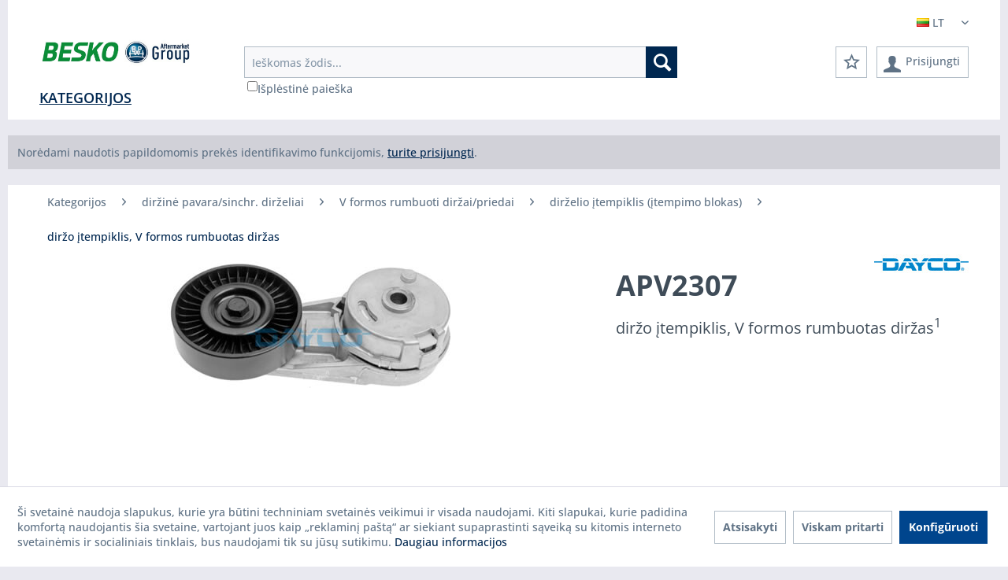

--- FILE ---
content_type: text/html; charset=UTF-8
request_url: https://webshop.romasta.lt/kategorijos/dirzine-pavarasinchr.-dirzeliai/v-formos-rumbuoti-dirzaipriedai/dirzelio-itempiklis-itempimo-blokas/dirzo-itempiklis-v-formos-rumbuotas-dirzas/apv2307
body_size: 15794
content:
<!DOCTYPE html>
<html class="no-js" lang="lt" itemscope="itemscope" itemtype="https://schema.org/WebPage">
<head>
<meta charset="utf-8">
<meta name="author" content="" />
<meta name="robots" content="index,follow" />
<meta name="revisit-after" content="15 dienų" />
<meta name="keywords" content="diržo įtempiklis, V formos rumbuotas diržas, DAYCO, APV2307" />
<meta name="description" content="diržo įtempiklis, V formos rumbuotas diržas DAYCO APV2307 - diržo įtempiklis, V formos rumbuotas diržas / dirželio įtempiklis (įtempimo blokas) / V formos rumbuoti diržai/priedai / diržinė pavara/sinchr. dirželiai" />
<meta property="og:type" content="product" />
<meta property="og:site_name" content="Besko LT" />
<meta property="og:url" content="https://webshop.romasta.lt/kategorijos/dirzine-pavarasinchr.-dirzeliai/v-formos-rumbuoti-dirzaipriedai/dirzelio-itempiklis-itempimo-blokas/dirzo-itempiklis-v-formos-rumbuotas-dirzas/apv2307" />
<meta property="og:title" content="APV2307 | diržo įtempiklis, V formos rumbuotas diržas | Besko LT" />
<meta property="og:description" content="diržo įtempiklis, V formos rumbuotas diržas DAYCO APV2307 - diržo įtempiklis, V formos rumbuotas diržas / dirželio įtempiklis (įtempimo blokas) / V formos rumbuoti diržai/priedai / diržinė pavara/sinchr. dirželiai" />
<meta property="product:brand" content="DAYCO" />
<meta property="product:product_link" content="https://webshop.romasta.lt/kategorijos/dirzine-pavarasinchr.-dirzeliai/v-formos-rumbuoti-dirzaipriedai/dirzelio-itempiklis-itempimo-blokas/dirzo-itempiklis-v-formos-rumbuotas-dirzas/apv2307" />
<meta name="twitter:card" content="product" />
<meta name="twitter:site" content="Besko LT" />
<meta name="twitter:title" content="APV2307 | diržo įtempiklis, V formos rumbuotas diržas | Besko LT" />
<meta name="twitter:description" content="diržo įtempiklis, V formos rumbuotas diržas DAYCO APV2307 - diržo įtempiklis, V formos rumbuotas diržas / dirželio įtempiklis (įtempimo blokas) / V formos rumbuoti diržai/priedai / diržinė pavara/sinchr. dirželiai" />
<meta name="twitter:image" content="https://cdn2.pe-data.de/cdn/image/dpool/1225/8c/86/d6/0042_PIC_APV2307.jpg" />
<meta itemprop="copyrightHolder" content="Besko LT" />
<meta itemprop="copyrightYear" content="2014" />
<meta itemprop="isFamilyFriendly" content="True" />
<meta itemprop="image" content="https://webshop.romasta.lt/media/image/24/49/7c/romasta-logo-large.png" />
<meta name="viewport" content="width=device-width, initial-scale=1.0, user-scalable=no">
<meta name="mobile-web-app-capable" content="no">
<meta name="apple-mobile-web-app-title" content="Besko LT">
<meta name="apple-mobile-web-app-capable" content="no">
<meta name="apple-mobile-web-app-status-bar-style" content="default">
<link rel="alternate" hreflang="lt-LT" href="https://webshop.romasta.lt/kategorijos/dirzine-pavarasinchr.-dirzeliai/v-formos-rumbuoti-dirzaipriedai/dirzelio-itempiklis-itempimo-blokas/dirzo-itempiklis-v-formos-rumbuotas-dirzas/apv2307" />
<link rel="alternate" hreflang="en-GB" href="https://webshop.romasta.lt/en/categories/belt-drive-timing-belts/v-ribbed-beltaccessories/belt-tensioner-tensioner-unit/belt-tensioner-v-ribbed-belt/816195/apv2307" />
<link rel="alternate" hreflang="ru-RU" href="https://webshop.romasta.lt/ru/apv2307" />
<meta name="google-site-verification" content="i7JhQZyJtdyb7RxIEH4m5bQrHU6OUPM4_MbbA3TP35Y" />
<link rel="apple-touch-icon-precomposed" href="https://webshop.romasta.lt/media/unknown/a8/07/f2/favicon-2.ico">
<link rel="shortcut icon" href="https://webshop.romasta.lt/media/unknown/a8/07/f2/favicon-2.ico">
<meta name="msapplication-navbutton-color" content="#002750" />
<meta name="application-name" content="Besko LT" />
<meta name="msapplication-starturl" content="https://webshop.romasta.lt/" />
<meta name="msapplication-window" content="width=1024;height=768" />
<meta name="msapplication-TileImage" content="https://webshop.romasta.lt/media/unknown/a8/07/f2/favicon-2.ico">
<meta name="msapplication-TileColor" content="#002750">
<meta name="theme-color" content="#002750" />
<link rel="canonical" href="https://webshop.romasta.lt/kategorijos/dirzine-pavarasinchr.-dirzeliai/v-formos-rumbuoti-dirzaipriedai/dirzelio-itempiklis-itempimo-blokas/dirzo-itempiklis-v-formos-rumbuotas-dirzas/apv2307" />
<title itemprop="name">APV2307 | diržo įtempiklis, V formos rumbuotas diržas | Besko LT</title>
<link href="/web/cache/1764532944_81b54c932fdadfe654192db1251326ef.css" media="all" rel="stylesheet" type="text/css" />
<style>
@import url('https://fonts.googleapis.com/css?family=Montserrat:300,400,400i,700');
</style>
</head>
<body class="is--ctl-detail is--act-index is--lang-lt  keep-session-on-language-switch " data-mwactualhash-url="/Frontend/MwLoggedInAs/isUserLoggedIn" data-currenturl="/kategorijos/dirzine-pavarasinchr.-dirzeliai/v-formos-rumbuoti-dirzaipriedai/dirzelio-itempiklis-itempimo-blokas/dirzo-itempiklis-v-formos-rumbuotas-dirzas/apv2307">
<div class="page-wrap">
<noscript class="noscript-main">
<div class="alert is--warning">
<div class="alert--icon">
<i class="icon--element icon--warning"></i>
</div>
<div class="alert--content">
Kad galėtumėte naudotis visomis Besko&#x20;LT funkcijomis, rekomenduojame savo naršyklėje aktyvinti Javascript.
</div>
</div>
</noscript>
<header class="header-main">
<div class="container header--navigation">
<div class="logo-main block-group" role="banner">
<div class="logo--shop block">
<a class="logo--link" href="https://webshop.romasta.lt/" title="Besko LT - persijungti į pradinį puslapį">
<picture>
<source srcset="https://webshop.romasta.lt/media/image/24/49/7c/romasta-logo-large.png" media="(min-width: 78.75em)">
<source srcset="https://webshop.romasta.lt/media/image/24/49/7c/romasta-logo-large.png" media="(min-width: 64em)">
<source srcset="https://webshop.romasta.lt/media/image/24/49/7c/romasta-logo-large.png" media="(min-width: 48em)">
<img srcset="https://webshop.romasta.lt/media/image/24/49/7c/romasta-logo-large.png" alt="Besko LT - persijungti į pradinį puslapį" />
</picture>
</a>
</div>
</div>
<div class="mw-dev-info">
</div>
<div class="header--right">
<div class="header--right-inner">
<div class="top-bar">
<div class="container block-group">
<nav class="top-bar--navigation block" role="menubar">

    
            

    
            <div class="top-bar--language navigation--entry">
            
                                    <form method="post" class="language--form">
                        
                            <div class="field--select">
                                                                    <div class="language--flag lt_LT">LT</div>
                                                                
                                    <div class="select-field">
                                        <select name="__shop" class="language--select" data-auto-submit="true">
                                                                                            <option value="1" selected="selected">
                                                    LT
                                                </option>
                                                                                            <option value="5" >
                                                    RU
                                                </option>
                                                                                            <option value="2" >
                                                    EN
                                                </option>
                                                                                    </select>
                                    </div>
                                
                                <input type="hidden" name="__redirect" value="1">
                                
                            </div>
                        
                    </form>
                            
        </div>
    




    


</nav>

</div>
</div>
<nav class="shop--navigation block-group">
<ul class="navigation--list block-group" role="menubar">
<li class="navigation--entry entry--menu-left" role="menuitem">
<a class="entry--link entry--trigger btn is--icon-left" href="#offcanvas--left" data-offcanvas="true" data-offCanvasSelector=".sidebar-main" aria-label="Meniu">
<i class="icon--menu"></i> Meniu
</a>
</li>
<li class="navigation--entry entry--search" role="menuitem" data-search="true" aria-haspopup="true" data-minLength="3">
<a class="btn entry--link entry--trigger" href="#show-hide--search" title="Paiešką rodyti / uždaryti" aria-label="Paiešką rodyti / uždaryti">
<i class="icon--search"></i>
<span class="search--display">Ieškoti</span>
</a>
<form action="/search" method="get" class="main-search--form">
<div class="advanced-search">
<input type="checkbox" name="mwAdvancedSearch" id="mwAdvancedSearch" value="1" />
<label for="mwAdvancedSearch">Išplėstinė paieška</label>
</div>
<input type="search" name="sSearch" class="main-search--field" autocomplete="off" autocapitalize="off" placeholder="
Ieškomas žodis...
" maxlength="255"/>
<button type="submit" class="main-search--button" aria-label="Ieškoti">
<i class="icon--search"></i>
<span class="main-search--text">Ieškoti</span>
</button>
<div class="form--ajax-loader">&nbsp;</div>
</form>
<div class="main-search--results"></div>
</li>

    <li class="navigation--entry entry--wishlist" role="menuitem">
        <a href="https://webshop.romasta.lt/wishlist" title="Pageidavimų sąrašai" class="btn">
            <i class="icon--star-empty"></i>
        </a>
    </li>




    <li class="navigation--entry entry--account"
        role="menuitem"
        data-offcanvas="true"
        data-offCanvasSelector=".account--dropdown-navigation">
        
    <a href="https://webshop.romasta.lt/account" title="Mano paskyra" class="btn is--icon-left entry--link account--link">
        <i class="icon--account"></i>
        <span class="account--display">
            Prisijungti        </span>
    </a>


            </li>




    



</ul>
</nav>
<div class="container--ajax-cart" data-collapse-cart="true" data-displayMode="offcanvas"></div>
</div>
</div>
</div>
</header>
<nav class="navigation-main">
<div class="container" data-menu-scroller="true" data-listSelector=".navigation--list.container" data-viewPortSelector=".navigation--list-wrapper">
<div class="navigation--list-wrapper">
<ul class="navigation--list container" role="menubar" itemscope="itemscope" itemtype="http://schema.org/SiteNavigationElement">
<li class="navigation--entry is--home" role="menuitem"><a class="navigation--link is--first" href="https://webshop.romasta.lt/" title="Pradinis puslapis" itemprop="url"><span itemprop="name">Pradinis puslapis</span></a></li><li class="navigation--entry is--active" role="menuitem"><a class="navigation--link is--active" href="https://webshop.romasta.lt/kategorijos/" title="Kategorijos" itemprop="url"><span itemprop="name">Kategorijos</span></a></li>            </ul>
</div>
<div class="advanced-menu" data-advanced-menu="true" data-hoverDelay="250">
<div class="menu--container">
<div class="button-container">
<a href="https://webshop.romasta.lt/kategorijos/" class="button--category" aria-label="Į kategorijąKategorijos" title="Į kategorijąKategorijos">
<i class="icon--arrow-right"></i>
Į kategorijąKategorijos
</a>
<span class="button--close">
<i class="icon--cross"></i>
</span>
</div>
<div class="content--wrapper has--content">
<ul class="menu--list menu--level-0 columns--4" style="width: 100%;">
<li class="menu--list-item item--level-0" style="width: 100%">
<a href="https://webshop.romasta.lt/kategorijos/ispardavimas/" class="menu--list-item-link" aria-label="&lt;div style=&quot;color:red&quot; title=&quot;IŠPARDAVIMAS&quot;&gt;IŠPARDAVIMAS&lt;/div&gt;" title="&lt;div style=&quot;color:red&quot; title=&quot;IŠPARDAVIMAS&quot;&gt;IŠPARDAVIMAS&lt;/div&gt;"><div style="color:red" title="IŠPARDAVIMAS">IŠPARDAVIMAS</div></a>
</li>
<li class="menu--list-item item--level-0" style="width: 100%">
<a href="https://webshop.romasta.lt/kategorijos/amortizatoriai-pagalves-spyruokles/" class="menu--list-item-link" aria-label="Amortizatoriai / pagalvės / spyruoklės" title="Amortizatoriai / pagalvės / spyruoklės">Amortizatoriai / pagalvės / spyruoklės</a>
</li>
<li class="menu--list-item item--level-0" style="width: 100%">
<a href="https://webshop.romasta.lt/kategorijos/ismetimo-sistema/" class="menu--list-item-link" aria-label="Išmetimo sistema" title="Išmetimo sistema">Išmetimo sistema</a>
</li>
<li class="menu--list-item item--level-0" style="width: 100%">
<a href="https://webshop.romasta.lt/kategorijos/pto/" class="menu--list-item-link" aria-label="PTO" title="PTO">PTO</a>
</li>
<li class="menu--list-item item--level-0" style="width: 100%">
<a href="https://webshop.romasta.lt/kategorijos/papildomos-prekes/" class="menu--list-item-link" aria-label="Papildomos prekės" title="Papildomos prekės">Papildomos prekės</a>
</li>
<li class="menu--list-item item--level-0" style="width: 100%">
<a href="https://webshop.romasta.lt/kategorijos/penkt.-rato-mova/" class="menu--list-item-link" aria-label="Penkt. rato mova" title="Penkt. rato mova">Penkt. rato mova</a>
</li>
<li class="menu--list-item item--level-0" style="width: 100%">
<a href="https://webshop.romasta.lt/kategorijos/suspausto-oro-sistema/" class="menu--list-item-link" aria-label="Suspausto oro sistema" title="Suspausto oro sistema">Suspausto oro sistema</a>
</li>
<li class="menu--list-item item--level-0" style="width: 100%">
<a href="https://webshop.romasta.lt/kategorijos/technines-prieziuros-dalys/" class="menu--list-item-link" aria-label="Techninės priežiūros dalys" title="Techninės priežiūros dalys">Techninės priežiūros dalys</a>
</li>
<li class="menu--list-item item--level-0" style="width: 100%">
<a href="https://webshop.romasta.lt/kategorijos/asies-pavara/" class="menu--list-item-link" aria-label="ašies pavara" title="ašies pavara">ašies pavara</a>
</li>
<li class="menu--list-item item--level-0" style="width: 100%">
<a href="https://webshop.romasta.lt/kategorijos/degalu-tiekimo-sistema/" class="menu--list-item-link" aria-label="degalų tiekimo sistema" title="degalų tiekimo sistema">degalų tiekimo sistema</a>
</li>
<li class="menu--list-item item--level-0" style="width: 100%">
<a href="https://webshop.romasta.lt/kategorijos/dirzine-pavarasinchr.-dirzeliai/" class="menu--list-item-link" aria-label="diržinė pavara/sinchr. dirželiai" title="diržinė pavara/sinchr. dirželiai">diržinė pavara/sinchr. dirželiai</a>
</li>
<li class="menu--list-item item--level-0" style="width: 100%">
<a href="https://webshop.romasta.lt/kategorijos/elektros-iranga/" class="menu--list-item-link" aria-label="elektros įranga" title="elektros įranga">elektros įranga</a>
</li>
<li class="menu--list-item item--level-0" style="width: 100%">
<a href="https://webshop.romasta.lt/kategorijos/filtrai/" class="menu--list-item-link" aria-label="filtrai" title="filtrai">filtrai</a>
</li>
<li class="menu--list-item item--level-0" style="width: 100%">
<a href="https://webshop.romasta.lt/kategorijos/hidrauline-sistema/" class="menu--list-item-link" aria-label="hidraulinė sistema" title="hidraulinė sistema">hidraulinė sistema</a>
</li>
<li class="menu--list-item item--level-0" style="width: 100%">
<a href="https://webshop.romasta.lt/kategorijos/komforto-sistemos/" class="menu--list-item-link" aria-label="komforto sistemos" title="komforto sistemos">komforto sistemos</a>
</li>
<li class="menu--list-item item--level-0" style="width: 100%">
<a href="https://webshop.romasta.lt/kategorijos/kuro-misinio-formavimas/" class="menu--list-item-link" aria-label="kuro mišinio formavimas" title="kuro mišinio formavimas">kuro mišinio formavimas</a>
</li>
<li class="menu--list-item item--level-0" style="width: 100%">
<a href="https://webshop.romasta.lt/kategorijos/priedai/" class="menu--list-item-link" aria-label="priedai" title="priedai">priedai</a>
</li>
<li class="menu--list-item item--level-0" style="width: 100%">
<a href="https://webshop.romasta.lt/kategorijos/ratai-padangos/" class="menu--list-item-link" aria-label="ratai / padangos" title="ratai / padangos">ratai / padangos</a>
</li>
<li class="menu--list-item item--level-0" style="width: 100%">
<a href="https://webshop.romasta.lt/kategorijos/rato-pakaba/" class="menu--list-item-link" aria-label="rato pakaba" title="rato pakaba">rato pakaba</a>
</li>
<li class="menu--list-item item--level-0" style="width: 100%">
<a href="https://webshop.romasta.lt/kategorijos/ratu-pavara/" class="menu--list-item-link" aria-label="ratų pavara" title="ratų pavara">ratų pavara</a>
</li>
<li class="menu--list-item item--level-0" style="width: 100%">
<a href="https://webshop.romasta.lt/kategorijos/rysioinformacijos-sistemos/" class="menu--list-item-link" aria-label="ryšio/informacijos sistemos" title="ryšio/informacijos sistemos">ryšio/informacijos sistemos</a>
</li>
<li class="menu--list-item item--level-0" style="width: 100%">
<a href="https://webshop.romasta.lt/kategorijos/sankaba/" class="menu--list-item-link" aria-label="sankaba" title="sankaba">sankaba</a>
</li>
<li class="menu--list-item item--level-0" style="width: 100%">
<a href="https://webshop.romasta.lt/kategorijos/saugos-sistemos/" class="menu--list-item-link" aria-label="saugos sistemos" title="saugos sistemos">saugos sistemos</a>
</li>
<li class="menu--list-item item--level-0" style="width: 100%">
<a href="https://webshop.romasta.lt/kategorijos/stabdymo-irenginys/" class="menu--list-item-link" aria-label="stabdymo įrenginys" title="stabdymo įrenginys">stabdymo įrenginys</a>
</li>
<li class="menu--list-item item--level-0" style="width: 100%">
<a href="https://webshop.romasta.lt/kategorijos/transmisija/" class="menu--list-item-link" aria-label="transmisija" title="transmisija">transmisija</a>
</li>
<li class="menu--list-item item--level-0" style="width: 100%">
<a href="https://webshop.romasta.lt/kategorijos/uzrakinimo-sistema/" class="menu--list-item-link" aria-label="užrakinimo sistema" title="užrakinimo sistema">užrakinimo sistema</a>
</li>
<li class="menu--list-item item--level-0" style="width: 100%">
<a href="https://webshop.romasta.lt/kategorijos/vairavimas/" class="menu--list-item-link" aria-label="vairavimas" title="vairavimas">vairavimas</a>
</li>
<li class="menu--list-item item--level-0" style="width: 100%">
<a href="https://webshop.romasta.lt/kategorijos/vairuotojo-kabinakorpusas/" class="menu--list-item-link" aria-label="vairuotojo kabina/korpusas" title="vairuotojo kabina/korpusas">vairuotojo kabina/korpusas</a>
</li>
<li class="menu--list-item item--level-0" style="width: 100%">
<a href="https://webshop.romasta.lt/kategorijos/variklio-ausinimo-sistema/" class="menu--list-item-link" aria-label="variklio aušinimo sistema" title="variklio aušinimo sistema">variklio aušinimo sistema</a>
</li>
<li class="menu--list-item item--level-0" style="width: 100%">
<a href="https://webshop.romasta.lt/kategorijos/variklis/" class="menu--list-item-link" aria-label="variklis" title="variklis">variklis</a>
</li>
<li class="menu--list-item item--level-0" style="width: 100%">
<a href="https://webshop.romasta.lt/kategorijos/sildymasventiliavimasoro-kondicionierius/" class="menu--list-item-link" aria-label="šildymas/ventiliavimas/oro kondicionierius" title="šildymas/ventiliavimas/oro kondicionierius">šildymas/ventiliavimas/oro kondicionierius</a>
</li>
</ul>
</div>
</div>
</div>
</div>
</nav>


            <section class="ttms-dashboard content-vini container block-group"
                 data-accept-access-url="https://webshop.romasta.lt/TtmsDashboardVehicleFileAccess/acceptAccess"
                 data-set-url="https://webshop.romasta.lt/TtmsDashboardSetVehicleFile/setVehicleFile"
                 data-unset-url="https://webshop.romasta.lt/TtmsDashboardSetVehicleFile/unsetVehicleFile"
                 data-request-url="https://webshop.romasta.lt/TtmsVfAccess"
                 data-reload-modal-url="https://webshop.romasta.lt/ttms_dashboard_index/reloadRequired"
                 data-wizard-create-vehicle-file-url="https://webshop.romasta.lt/TtmsWizard/createWizardVehicleFile"
                 data-is-ttms-active="1"
                 data-is-egti-active="0"
                 data-allowed-egti-types='["TRUCK","BUS","TRANSPORTER"]'
                 data-egti-url="https://webshop.romasta.lt/TtmsEgti/startsession"
                 data-is-ttms-wizard-active="1"
                 data-ttms-number-of-history-entries="200"
                 data-ttms-is-tmp-vf=""
                 data-master-category-url="/kategorijos/"
                 data-ttms-search-snippets="[base64]"
                 data-ttms-snippets="[base64]"
                 data-ttms-vehicle-file-type-icon--bus="/custom/project/MWTtms/Resources/views/../frontend/img/icon-bus.svg"
                 data-ttms-vehicle-file-type-icon--transporter="/custom/project/MWTtms/Resources/views/../frontend/img/icon-transporter.svg"
                 data-ttms-vehicle-file-type-icon--trailer="/custom/project/MWTtms/Resources/views/../frontend/img/icon-trailer.svg"
                 data-ttms-vehicle-file-type-icon--truck="/custom/project/MWTtms/Resources/views/../frontend/img/icon-truck.svg"
                 data-ttms-vehicle-file-type-icon--unknown="/custom/project/MWTtms/Resources/views/../frontend/img/icon-vehicle-type-placeholder.svg"
                 data-ttms-vehicle-file-type-icon--axle="/custom/project/MWTtms/Resources/views/../frontend/img/icon-axle.svg"
                 data-ttms-vin-mode="vin-axle"
                 data-constant-ttms-mode-vin-axle="vin-axle">
                            
                <div class="vin-info">
                                            Norėdami naudotis papildomomis prekės identifikavimo funkcijomis, <a href="https://webshop.romasta.lt/account">turite prisijungti</a>.
                                    </div>
                
                    </section>

                    <section class="ttms-wizard container block-group">
                <div id="ttms-wizard-root"
                     data-snippet-create-with-vin="Transporto priemonių pageidavimų sąrašas, užsakymų istorija ir kiti privalumai naudojant QR kodą!"
                     data-snippet-filter-axle1="Su"
                     data-snippet-filter-axle2="Filtruoti ašis"
                     data-snippet-products-result1="Su"
                     data-snippet-products-result2="Ieškote gaminio"
                     data-snippet-new-vehicle-file="Sukurti naują transporto priemonių aktą"
                     data-vin-axle-mode="1">
                </div>
            </section>
            

<div id="mw-react-theme-provider-div" data-theme-primary-color="#002750" data-theme-secondary-color="#5F7285" hidden></div>
<section class="wrapper-mw-alert container block-group">

</section>
<div class="add-article--wishlist-alert wishlist-alert--add-success container">
<div class="alert is--success is--rounded">
<div class="alert--icon">
<i class="icon--element icon--check"></i>
</div>
<div class="alert--content">
Der Artikel wurde erfolgreich hinzugefügt.
</div>
</div>
</div>
<section class="container block-group" id="account-balance-warning-messages">
<section class="container block-group">
<div class="content-mw-alert">
<div class="alert is--warning is--rounded" id="account-balance-warning-limit">
<div class="alert--icon">
<i class="icon--element icon--warning"></i>
</div>
<div class="alert--content">
Viršyta kredito linija
</div>
</div>
<div class="alert is--warning is--rounded" id="account-balance-warning-hold">
<div class="alert--icon">
<i class="icon--element icon--warning"></i>
</div>
<div class="alert--content">
Sulaikyti užsakymai
</div>
</div>
</div>
</section>
</section>
<input id="show_price_url_input" type="hidden" data-show-price-url="https://webshop.romasta.lt/ShowPriceRequest" data-show-price-set-url="https://webshop.romasta.lt/ShowPriceRequest/set" />
<section class="content-main container block-group">
<nav class="content--breadcrumb block">
<a class="breadcrumb--button breadcrumb--link" href="https://webshop.romasta.lt/kategorijos/dirzine-pavarasinchr.-dirzeliai/v-formos-rumbuoti-dirzaipriedai/dirzelio-itempiklis-itempimo-blokas/dirzo-itempiklis-v-formos-rumbuotas-dirzas/" title="Apžvalga">
<i class="icon--arrow-left"></i>
<span class="breadcrumb--title">Apžvalga</span>
</a>
<ul class="breadcrumb--list" role="menu" itemscope itemtype="https://schema.org/BreadcrumbList">
<li role="menuitem" class="breadcrumb--entry" itemprop="itemListElement" itemscope itemtype="https://schema.org/ListItem">
<a class="breadcrumb--link" href="https://webshop.romasta.lt/kategorijos/" title="Kategorijos" itemprop="item">
<link itemprop="url" href="https://webshop.romasta.lt/kategorijos/" />
<span class="breadcrumb--title" itemprop="name">Kategorijos</span>
</a>
<meta itemprop="position" content="0" />
</li>
<li role="none" class="breadcrumb--separator">
<i class="icon--arrow-right"></i>
</li>
<li role="menuitem" class="breadcrumb--entry" itemprop="itemListElement" itemscope itemtype="https://schema.org/ListItem">
<a class="breadcrumb--link" href="https://webshop.romasta.lt/kategorijos/dirzine-pavarasinchr.-dirzeliai/" title="diržinė pavara/sinchr. dirželiai" itemprop="item">
<link itemprop="url" href="https://webshop.romasta.lt/kategorijos/dirzine-pavarasinchr.-dirzeliai/" />
<span class="breadcrumb--title" itemprop="name">diržinė pavara/sinchr. dirželiai</span>
</a>
<meta itemprop="position" content="1" />
</li>
<li role="none" class="breadcrumb--separator">
<i class="icon--arrow-right"></i>
</li>
<li role="menuitem" class="breadcrumb--entry" itemprop="itemListElement" itemscope itemtype="https://schema.org/ListItem">
<a class="breadcrumb--link" href="https://webshop.romasta.lt/kategorijos/dirzine-pavarasinchr.-dirzeliai/v-formos-rumbuoti-dirzaipriedai/" title="V formos rumbuoti diržai/priedai" itemprop="item">
<link itemprop="url" href="https://webshop.romasta.lt/kategorijos/dirzine-pavarasinchr.-dirzeliai/v-formos-rumbuoti-dirzaipriedai/" />
<span class="breadcrumb--title" itemprop="name">V formos rumbuoti diržai/priedai</span>
</a>
<meta itemprop="position" content="2" />
</li>
<li role="none" class="breadcrumb--separator">
<i class="icon--arrow-right"></i>
</li>
<li role="menuitem" class="breadcrumb--entry" itemprop="itemListElement" itemscope itemtype="https://schema.org/ListItem">
<a class="breadcrumb--link" href="https://webshop.romasta.lt/kategorijos/dirzine-pavarasinchr.-dirzeliai/v-formos-rumbuoti-dirzaipriedai/dirzelio-itempiklis-itempimo-blokas/" title="dirželio įtempiklis (įtempimo blokas)" itemprop="item">
<link itemprop="url" href="https://webshop.romasta.lt/kategorijos/dirzine-pavarasinchr.-dirzeliai/v-formos-rumbuoti-dirzaipriedai/dirzelio-itempiklis-itempimo-blokas/" />
<span class="breadcrumb--title" itemprop="name">dirželio įtempiklis (įtempimo blokas)</span>
</a>
<meta itemprop="position" content="3" />
</li>
<li role="none" class="breadcrumb--separator">
<i class="icon--arrow-right"></i>
</li>
<li role="menuitem" class="breadcrumb--entry is--active" itemprop="itemListElement" itemscope itemtype="https://schema.org/ListItem">
<a class="breadcrumb--link" href="https://webshop.romasta.lt/kategorijos/dirzine-pavarasinchr.-dirzeliai/v-formos-rumbuoti-dirzaipriedai/dirzelio-itempiklis-itempimo-blokas/dirzo-itempiklis-v-formos-rumbuotas-dirzas/" title="diržo įtempiklis, V formos rumbuotas diržas" itemprop="item">
<link itemprop="url" href="https://webshop.romasta.lt/kategorijos/dirzine-pavarasinchr.-dirzeliai/v-formos-rumbuoti-dirzaipriedai/dirzelio-itempiklis-itempimo-blokas/dirzo-itempiklis-v-formos-rumbuotas-dirzas/" />
<span class="breadcrumb--title" itemprop="name">diržo įtempiklis, V formos rumbuotas diržas</span>
</a>
<meta itemprop="position" content="4" />
</li>
</ul>
</nav>
<nav class="product--navigation">
<a href="#" class="navigation--link link--prev">
<div class="link--prev-button">
<span class="link--prev-inner">Atgal</span>
</div>
<div class="image--wrapper">
<div class="image--container"></div>
</div>
</a>
<a href="#" class="navigation--link link--next">
<div class="link--next-button">
<span class="link--next-inner">Prieš</span>
</div>
<div class="image--wrapper">
<div class="image--container"></div>
</div>
</a>
</nav>
<div class="content-main--inner">
<div id='cookie-consent' class='off-canvas is--left block-transition' data-cookie-consent-manager='true' data-cookieTimeout='60'>
<div class='cookie-consent--header cookie-consent--close'>
Slapukų nuostatos
<i class="icon--arrow-right"></i>
</div>
<div class='cookie-consent--description'>
Šioje svetainėje naudojami slapukai, kurie yra būtini techniniam svetainės veikimui ir yra visada nustatomi. Kiti slapukai, kurie didina patogumą naudojantis šia svetaine, naudojami tiesioginei reklamai arba palengvina sąveiką su kitomis svetainėmis ir socialiniais tinklais, nustatomi tik gavus jūsų sutikimą.
</div>
<div class='cookie-consent--configuration'>
<div class='cookie-consent--configuration-header'>
<div class='cookie-consent--configuration-header-text'>Konfigūracija</div>
</div>
<div class='cookie-consent--configuration-main'>
<div class='cookie-consent--group'>
<input type="hidden" class="cookie-consent--group-name" value="technical" />
<label class="cookie-consent--group-state cookie-consent--state-input cookie-consent--required">
<input type="checkbox" name="technical-state" class="cookie-consent--group-state-input" disabled="disabled" checked="checked"/>
<span class="cookie-consent--state-input-element"></span>
</label>
<div class='cookie-consent--group-title' data-collapse-panel='true' data-contentSiblingSelector=".cookie-consent--group-container">
<div class="cookie-consent--group-title-label cookie-consent--state-label">
Techniškai būtina
</div>
<span class="cookie-consent--group-arrow is-icon--right">
<i class="icon--arrow-right"></i>
</span>
</div>
<div class='cookie-consent--group-container'>
<div class='cookie-consent--group-description'>
Šie slapukai reikalingi pagrindinėms parduotuvės funkcijoms vykdyti.
</div>
<div class='cookie-consent--cookies-container'>
<div class='cookie-consent--cookie'>
<input type="hidden" class="cookie-consent--cookie-name" value="cookieDeclined" />
<label class="cookie-consent--cookie-state cookie-consent--state-input cookie-consent--required">
<input type="checkbox" name="cookieDeclined-state" class="cookie-consent--cookie-state-input" disabled="disabled" checked="checked" />
<span class="cookie-consent--state-input-element"></span>
</label>
<div class='cookie--label cookie-consent--state-label'>
"Atsisakyti visų slapukų" slapukas
</div>
</div>
<div class='cookie-consent--cookie'>
<input type="hidden" class="cookie-consent--cookie-name" value="allowCookie" />
<label class="cookie-consent--cookie-state cookie-consent--state-input cookie-consent--required">
<input type="checkbox" name="allowCookie-state" class="cookie-consent--cookie-state-input" disabled="disabled" checked="checked" />
<span class="cookie-consent--state-input-element"></span>
</label>
<div class='cookie--label cookie-consent--state-label'>
"Leisti visus slapukus" slapukas
</div>
</div>
<div class='cookie-consent--cookie'>
<input type="hidden" class="cookie-consent--cookie-name" value="AdvancedCartBasketToken" />
<label class="cookie-consent--cookie-state cookie-consent--state-input cookie-consent--required">
<input type="checkbox" name="AdvancedCartBasketToken-state" class="cookie-consent--cookie-state-input" disabled="disabled" checked="checked" />
<span class="cookie-consent--state-input-element"></span>
</label>
<div class='cookie--label cookie-consent--state-label'>
Advanced Cart
</div>
</div>
<div class='cookie-consent--cookie'>
<input type="hidden" class="cookie-consent--cookie-name" value="csrf_token" />
<label class="cookie-consent--cookie-state cookie-consent--state-input cookie-consent--required">
<input type="checkbox" name="csrf_token-state" class="cookie-consent--cookie-state-input" disabled="disabled" checked="checked" />
<span class="cookie-consent--state-input-element"></span>
</label>
<div class='cookie--label cookie-consent--state-label'>
CSRF simbolis
</div>
</div>
<div class='cookie-consent--cookie'>
<input type="hidden" class="cookie-consent--cookie-name" value="x-cache-context-hash" />
<label class="cookie-consent--cookie-state cookie-consent--state-input cookie-consent--required">
<input type="checkbox" name="x-cache-context-hash-state" class="cookie-consent--cookie-state-input" disabled="disabled" checked="checked" />
<span class="cookie-consent--state-input-element"></span>
</label>
<div class='cookie--label cookie-consent--state-label'>
Individualios kainos
</div>
</div>
<div class='cookie-consent--cookie'>
<input type="hidden" class="cookie-consent--cookie-name" value="nocache" />
<label class="cookie-consent--cookie-state cookie-consent--state-input cookie-consent--required">
<input type="checkbox" name="nocache-state" class="cookie-consent--cookie-state-input" disabled="disabled" checked="checked" />
<span class="cookie-consent--state-input-element"></span>
</label>
<div class='cookie--label cookie-consent--state-label'>
Klientui skirta spartinančioji atmintinė
</div>
</div>
<div class='cookie-consent--cookie'>
<input type="hidden" class="cookie-consent--cookie-name" value="mwUserswitchHistory" />
<label class="cookie-consent--cookie-state cookie-consent--state-input cookie-consent--required">
<input type="checkbox" name="mwUserswitchHistory-state" class="cookie-consent--cookie-state-input" disabled="disabled" checked="checked" />
<span class="cookie-consent--state-input-element"></span>
</label>
<div class='cookie--label cookie-consent--state-label'>
Klientų perjungimas
</div>
</div>
<div class='cookie-consent--cookie'>
<input type="hidden" class="cookie-consent--cookie-name" value="shop" />
<label class="cookie-consent--cookie-state cookie-consent--state-input cookie-consent--required">
<input type="checkbox" name="shop-state" class="cookie-consent--cookie-state-input" disabled="disabled" checked="checked" />
<span class="cookie-consent--state-input-element"></span>
</label>
<div class='cookie--label cookie-consent--state-label'>
Pasirinkta parduotuvė
</div>
</div>
<div class='cookie-consent--cookie'>
<input type="hidden" class="cookie-consent--cookie-name" value="session" />
<label class="cookie-consent--cookie-state cookie-consent--state-input cookie-consent--required">
<input type="checkbox" name="session-state" class="cookie-consent--cookie-state-input" disabled="disabled" checked="checked" />
<span class="cookie-consent--state-input-element"></span>
</label>
<div class='cookie--label cookie-consent--state-label'>
Sesija
</div>
</div>
<div class='cookie-consent--cookie'>
<input type="hidden" class="cookie-consent--cookie-name" value="cookiePreferences" />
<label class="cookie-consent--cookie-state cookie-consent--state-input cookie-consent--required">
<input type="checkbox" name="cookiePreferences-state" class="cookie-consent--cookie-state-input" disabled="disabled" checked="checked" />
<span class="cookie-consent--state-input-element"></span>
</label>
<div class='cookie--label cookie-consent--state-label'>
Slapukų nuostatos
</div>
</div>
<div class='cookie-consent--cookie'>
<input type="hidden" class="cookie-consent--cookie-name" value="bodiless-ttms-history" />
<label class="cookie-consent--cookie-state cookie-consent--state-input cookie-consent--required">
<input type="checkbox" name="bodiless-ttms-history-state" class="cookie-consent--cookie-state-input" disabled="disabled" checked="checked" />
<span class="cookie-consent--state-input-element"></span>
</label>
<div class='cookie--label cookie-consent--state-label'>
TTMS istorija
</div>
</div>
<div class='cookie-consent--cookie'>
<input type="hidden" class="cookie-consent--cookie-name" value="currency" />
<label class="cookie-consent--cookie-state cookie-consent--state-input cookie-consent--required">
<input type="checkbox" name="currency-state" class="cookie-consent--cookie-state-input" disabled="disabled" checked="checked" />
<span class="cookie-consent--state-input-element"></span>
</label>
<div class='cookie--label cookie-consent--state-label'>
Valiutos pokytis
</div>
</div>
</div>
</div>
</div>
<div class='cookie-consent--group'>
<input type="hidden" class="cookie-consent--group-name" value="comfort" />
<label class="cookie-consent--group-state cookie-consent--state-input">
<input type="checkbox" name="comfort-state" class="cookie-consent--group-state-input"/>
<span class="cookie-consent--state-input-element"></span>
</label>
<div class='cookie-consent--group-title' data-collapse-panel='true' data-contentSiblingSelector=".cookie-consent--group-container">
<div class="cookie-consent--group-title-label cookie-consent--state-label">
Komforto funkcijos
</div>
<span class="cookie-consent--group-arrow is-icon--right">
<i class="icon--arrow-right"></i>
</span>
</div>
<div class='cookie-consent--group-container'>
<div class='cookie-consent--group-description'>
Šie slapukai naudojami tam, kad apsipirkimo patirtis būtų dar patrauklesnė, pavyzdžiui, lankytojo atpažinimui.
</div>
<div class='cookie-consent--cookies-container'>
<div class='cookie-consent--cookie'>
<input type="hidden" class="cookie-consent--cookie-name" value="mwExtendedSearchEnabled" />
<label class="cookie-consent--cookie-state cookie-consent--state-input">
<input type="checkbox" name="mwExtendedSearchEnabled-state" class="cookie-consent--cookie-state-input" />
<span class="cookie-consent--state-input-element"></span>
</label>
<div class='cookie--label cookie-consent--state-label'>
Erweiterte Suche
</div>
</div>
<div class='cookie-consent--cookie'>
<input type="hidden" class="cookie-consent--cookie-name" value="sUniqueID" />
<label class="cookie-consent--cookie-state cookie-consent--state-input">
<input type="checkbox" name="sUniqueID-state" class="cookie-consent--cookie-state-input" />
<span class="cookie-consent--state-input-element"></span>
</label>
<div class='cookie--label cookie-consent--state-label'>
Pastaba
</div>
</div>
</div>
</div>
</div>
<div class='cookie-consent--group'>
<input type="hidden" class="cookie-consent--group-name" value="statistics" />
<label class="cookie-consent--group-state cookie-consent--state-input">
<input type="checkbox" name="statistics-state" class="cookie-consent--group-state-input"/>
<span class="cookie-consent--state-input-element"></span>
</label>
<div class='cookie-consent--group-title' data-collapse-panel='true' data-contentSiblingSelector=".cookie-consent--group-container">
<div class="cookie-consent--group-title-label cookie-consent--state-label">
Statistika ir stebėjimas
</div>
<span class="cookie-consent--group-arrow is-icon--right">
<i class="icon--arrow-right"></i>
</span>
</div>
<div class='cookie-consent--group-container'>
<div class='cookie-consent--cookies-container'>
<div class='cookie-consent--cookie'>
<input type="hidden" class="cookie-consent--cookie-name" value="x-ua-device" />
<label class="cookie-consent--cookie-state cookie-consent--state-input">
<input type="checkbox" name="x-ua-device-state" class="cookie-consent--cookie-state-input" />
<span class="cookie-consent--state-input-element"></span>
</label>
<div class='cookie--label cookie-consent--state-label'>
Naudojamas stebėjimo įrenginys
</div>
</div>
<div class='cookie-consent--cookie'>
<input type="hidden" class="cookie-consent--cookie-name" value="partner" />
<label class="cookie-consent--cookie-state cookie-consent--state-input">
<input type="checkbox" name="partner-state" class="cookie-consent--cookie-state-input" />
<span class="cookie-consent--state-input-element"></span>
</label>
<div class='cookie--label cookie-consent--state-label'>
Partnerių programa
</div>
</div>
</div>
</div>
</div>
</div>
</div>
<div class="cookie-consent--save">
<input class="cookie-consent--save-button btn is--primary" type="button" value="Išsaugoti nuostatas" />
</div>
</div>
<aside class="sidebar-main off-canvas">
<div class="navigation--smartphone">
<ul class="navigation--list ">
<li class="navigation--entry entry--close-off-canvas">
<a href="#close-categories-menu" title="Uždaryti meniu" class="navigation--link">
Uždaryti meniu <i class="icon--arrow-right"></i>
</a>
</li>
</ul>
<div class="mobile--switches">

    
            

    
            <div class="top-bar--language navigation--entry">
            
                                    <form method="post" class="language--form">
                        
                            <div class="field--select">
                                                                    <div class="language--flag lt_LT">LT</div>
                                                                
                                    <div class="select-field">
                                        <select name="__shop" class="language--select" data-auto-submit="true">
                                                                                            <option value="1" selected="selected">
                                                    LT
                                                </option>
                                                                                            <option value="5" >
                                                    RU
                                                </option>
                                                                                            <option value="2" >
                                                    EN
                                                </option>
                                                                                    </select>
                                    </div>
                                
                                <input type="hidden" name="__redirect" value="1">
                                
                            </div>
                        
                    </form>
                            
        </div>
    




    

</div>
</div>
<div class="sidebar--categories-wrapper" data-subcategory-nav="true" data-mainCategoryId="4" data-categoryId="12542" data-fetchUrl="/widgets/listing/getCategory/categoryId/12542">
<div class="categories--headline navigation--headline">
Kategorijos
</div>
<div class="sidebar--categories-navigation">
<ul class="sidebar--navigation categories--navigation navigation--list is--drop-down is--level0 is--rounded" role="menu">
<li class="navigation--entry" role="menuitem">
<a class="navigation--link is--special-category" href="https://webshop.romasta.lt/247/" data-categoryId="16070" data-fetchUrl="/widgets/listing/getCategory/categoryId/16070" title="24/7">
24/7                    </a>
</li>
<li class="navigation--entry is--active has--sub-categories has--sub-children" role="menuitem">
<a class="navigation--link is--active has--sub-categories link--go-forward" href="https://webshop.romasta.lt/kategorijos/" data-categoryId="14" data-fetchUrl="/widgets/listing/getCategory/categoryId/14" title="Kategorijos">
Kategorijos                            <span class="is--icon-right">
<i class="icon--arrow-right"></i>
</span>
</a>
<ul class="sidebar--navigation categories--navigation navigation--list is--level1 is--rounded" role="menu">
<li class="navigation--entry" role="menuitem">
<a class="navigation--link is--special-category" href="https://webshop.romasta.lt/kategorijos/ispardavimas/" data-categoryId="14645" data-fetchUrl="/widgets/listing/getCategory/categoryId/14645" title="&lt;div style=&quot;color:red&quot; title=&quot;IŠPARDAVIMAS&quot;&gt;IŠPARDAVIMAS&lt;/div&gt;">
<div style="color:red" title="IŠPARDAVIMAS">IŠPARDAVIMAS</div>                    </a>
</li>
<li class="navigation--entry has--sub-children" role="menuitem">
<a class="navigation--link link--go-forward" href="https://webshop.romasta.lt/kategorijos/amortizatoriai-pagalves-spyruokles/" data-categoryId="5819" data-fetchUrl="/widgets/listing/getCategory/categoryId/5819" title="Amortizatoriai / pagalvės / spyruoklės">
Amortizatoriai / pagalvės / spyruoklės                            <span class="is--icon-right">
<i class="icon--arrow-right"></i>
</span>
</a>
</li>
<li class="navigation--entry has--sub-children" role="menuitem">
<a class="navigation--link link--go-forward" href="https://webshop.romasta.lt/kategorijos/ismetimo-sistema/" data-categoryId="17" data-fetchUrl="/widgets/listing/getCategory/categoryId/17" title="Išmetimo sistema">
Išmetimo sistema                            <span class="is--icon-right">
<i class="icon--arrow-right"></i>
</span>
</a>
</li>
<li class="navigation--entry has--sub-children" role="menuitem">
<a class="navigation--link link--go-forward" href="https://webshop.romasta.lt/kategorijos/pto/" data-categoryId="11789" data-fetchUrl="/widgets/listing/getCategory/categoryId/11789" title="PTO">
PTO                            <span class="is--icon-right">
<i class="icon--arrow-right"></i>
</span>
</a>
</li>
<li class="navigation--entry has--sub-children" role="menuitem">
<a class="navigation--link link--go-forward" href="https://webshop.romasta.lt/kategorijos/papildomos-prekes/" data-categoryId="12929" data-fetchUrl="/widgets/listing/getCategory/categoryId/12929" title="Papildomos prekės">
Papildomos prekės                            <span class="is--icon-right">
<i class="icon--arrow-right"></i>
</span>
</a>
</li>
<li class="navigation--entry has--sub-children" role="menuitem">
<a class="navigation--link link--go-forward" href="https://webshop.romasta.lt/kategorijos/penkt.-rato-mova/" data-categoryId="617" data-fetchUrl="/widgets/listing/getCategory/categoryId/617" title="Penkt. rato mova">
Penkt. rato mova                            <span class="is--icon-right">
<i class="icon--arrow-right"></i>
</span>
</a>
</li>
<li class="navigation--entry has--sub-children" role="menuitem">
<a class="navigation--link link--go-forward" href="https://webshop.romasta.lt/kategorijos/suspausto-oro-sistema/" data-categoryId="2192" data-fetchUrl="/widgets/listing/getCategory/categoryId/2192" title="Suspausto oro sistema">
Suspausto oro sistema                            <span class="is--icon-right">
<i class="icon--arrow-right"></i>
</span>
</a>
</li>
<li class="navigation--entry has--sub-children" role="menuitem">
<a class="navigation--link link--go-forward" href="https://webshop.romasta.lt/kategorijos/technines-prieziuros-dalys/" data-categoryId="12818" data-fetchUrl="/widgets/listing/getCategory/categoryId/12818" title="Techninės priežiūros dalys">
Techninės priežiūros dalys                            <span class="is--icon-right">
<i class="icon--arrow-right"></i>
</span>
</a>
</li>
<li class="navigation--entry has--sub-children" role="menuitem">
<a class="navigation--link link--go-forward" href="https://webshop.romasta.lt/kategorijos/asies-pavara/" data-categoryId="386" data-fetchUrl="/widgets/listing/getCategory/categoryId/386" title="ašies pavara">
ašies pavara                            <span class="is--icon-right">
<i class="icon--arrow-right"></i>
</span>
</a>
</li>
<li class="navigation--entry has--sub-children" role="menuitem">
<a class="navigation--link link--go-forward" href="https://webshop.romasta.lt/kategorijos/degalu-tiekimo-sistema/" data-categoryId="8228" data-fetchUrl="/widgets/listing/getCategory/categoryId/8228" title="degalų tiekimo sistema">
degalų tiekimo sistema                            <span class="is--icon-right">
<i class="icon--arrow-right"></i>
</span>
</a>
</li>
<li class="navigation--entry is--active has--sub-categories has--sub-children" role="menuitem">
<a class="navigation--link is--active has--sub-categories link--go-forward" href="https://webshop.romasta.lt/kategorijos/dirzine-pavarasinchr.-dirzeliai/" data-categoryId="12467" data-fetchUrl="/widgets/listing/getCategory/categoryId/12467" title="diržinė pavara/sinchr. dirželiai">
diržinė pavara/sinchr. dirželiai                            <span class="is--icon-right">
<i class="icon--arrow-right"></i>
</span>
</a>
<ul class="sidebar--navigation categories--navigation navigation--list is--level2 navigation--level-high is--rounded" role="menu">
<li class="navigation--entry has--sub-children" role="menuitem">
<a class="navigation--link link--go-forward" href="https://webshop.romasta.lt/kategorijos/dirzine-pavarasinchr.-dirzeliai/v-formos-dirzai/" data-categoryId="12653" data-fetchUrl="/widgets/listing/getCategory/categoryId/12653" title="V formos diržai">
V formos diržai                            <span class="is--icon-right">
<i class="icon--arrow-right"></i>
</span>
</a>
</li>
<li class="navigation--entry has--sub-children" role="menuitem">
<a class="navigation--link link--go-forward" href="https://webshop.romasta.lt/kategorijos/dirzine-pavarasinchr.-dirzeliai/v-formos-dirzaskomplektas/" data-categoryId="12485" data-fetchUrl="/widgets/listing/getCategory/categoryId/12485" title="V formos diržas/komplektas">
V formos diržas/komplektas                            <span class="is--icon-right">
<i class="icon--arrow-right"></i>
</span>
</a>
</li>
<li class="navigation--entry is--active has--sub-categories has--sub-children" role="menuitem">
<a class="navigation--link is--active has--sub-categories link--go-forward" href="https://webshop.romasta.lt/kategorijos/dirzine-pavarasinchr.-dirzeliai/v-formos-rumbuoti-dirzaipriedai/" data-categoryId="12524" data-fetchUrl="/widgets/listing/getCategory/categoryId/12524" title="V formos rumbuoti diržai/priedai">
V formos rumbuoti diržai/priedai                            <span class="is--icon-right">
<i class="icon--arrow-right"></i>
</span>
</a>
<ul class="sidebar--navigation categories--navigation navigation--list is--level3 navigation--level-high is--rounded" role="menu">
<li class="navigation--entry has--sub-children" role="menuitem">
<a class="navigation--link link--go-forward" href="https://webshop.romasta.lt/kategorijos/dirzine-pavarasinchr.-dirzeliai/v-formos-rumbuoti-dirzaipriedai/v-formos-rumbuotas-dirzaskomplektas/" data-categoryId="12527" data-fetchUrl="/widgets/listing/getCategory/categoryId/12527" title="V formos rumbuotas diržas/komplektas">
V formos rumbuotas diržas/komplektas                            <span class="is--icon-right">
<i class="icon--arrow-right"></i>
</span>
</a>
</li>
<li class="navigation--entry has--sub-children" role="menuitem">
<a class="navigation--link link--go-forward" href="https://webshop.romasta.lt/kategorijos/dirzine-pavarasinchr.-dirzeliai/v-formos-rumbuoti-dirzaipriedai/cilindru-komplektas/" data-categoryId="12545" data-fetchUrl="/widgets/listing/getCategory/categoryId/12545" title="cilindrų komplektas">
cilindrų komplektas                            <span class="is--icon-right">
<i class="icon--arrow-right"></i>
</span>
</a>
</li>
<li class="navigation--entry is--active has--sub-categories has--sub-children" role="menuitem">
<a class="navigation--link is--active has--sub-categories link--go-forward" href="https://webshop.romasta.lt/kategorijos/dirzine-pavarasinchr.-dirzeliai/v-formos-rumbuoti-dirzaipriedai/dirzelio-itempiklis-itempimo-blokas/" data-categoryId="12539" data-fetchUrl="/widgets/listing/getCategory/categoryId/12539" title="dirželio įtempiklis (įtempimo blokas)">
dirželio įtempiklis (įtempimo blokas)                            <span class="is--icon-right">
<i class="icon--arrow-right"></i>
</span>
</a>
<ul class="sidebar--navigation categories--navigation navigation--list is--level4 navigation--level-high is--rounded" role="menu">
<li class="navigation--entry is--active" role="menuitem">
<a class="navigation--link is--active" href="https://webshop.romasta.lt/kategorijos/dirzine-pavarasinchr.-dirzeliai/v-formos-rumbuoti-dirzaipriedai/dirzelio-itempiklis-itempimo-blokas/dirzo-itempiklis-v-formos-rumbuotas-dirzas/" data-categoryId="12542" data-fetchUrl="/widgets/listing/getCategory/categoryId/12542" title="diržo įtempiklis, V formos rumbuotas diržas">
diržo įtempiklis, V formos rumbuotas diržas                    </a>
</li>
</ul>
</li>
<li class="navigation--entry has--sub-children" role="menuitem">
<a class="navigation--link link--go-forward" href="https://webshop.romasta.lt/kategorijos/dirzine-pavarasinchr.-dirzeliai/v-formos-rumbuoti-dirzaipriedai/laisvasiskreipiamasis-skriemulys/" data-categoryId="12605" data-fetchUrl="/widgets/listing/getCategory/categoryId/12605" title="laisvasis/kreipiamasis skriemulys">
laisvasis/kreipiamasis skriemulys                            <span class="is--icon-right">
<i class="icon--arrow-right"></i>
</span>
</a>
</li>
<li class="navigation--entry has--sub-children" role="menuitem">
<a class="navigation--link link--go-forward" href="https://webshop.romasta.lt/kategorijos/dirzine-pavarasinchr.-dirzeliai/v-formos-rumbuoti-dirzaipriedai/vibracijos-slopintuvas/" data-categoryId="12548" data-fetchUrl="/widgets/listing/getCategory/categoryId/12548" title="vibracijos slopintuvas">
vibracijos slopintuvas                            <span class="is--icon-right">
<i class="icon--arrow-right"></i>
</span>
</a>
</li>
<li class="navigation--entry has--sub-children" role="menuitem">
<a class="navigation--link link--go-forward" href="https://webshop.romasta.lt/kategorijos/dirzine-pavarasinchr.-dirzeliai/v-formos-rumbuoti-dirzaipriedai/itempiklio-skriemulys/" data-categoryId="12578" data-fetchUrl="/widgets/listing/getCategory/categoryId/12578" title="įtempiklio skriemulys">
įtempiklio skriemulys                            <span class="is--icon-right">
<i class="icon--arrow-right"></i>
</span>
</a>
</li>
<li class="navigation--entry has--sub-children" role="menuitem">
<a class="navigation--link link--go-forward" href="https://webshop.romasta.lt/kategorijos/dirzine-pavarasinchr.-dirzeliai/v-formos-rumbuoti-dirzaipriedai/itempiklis/" data-categoryId="12554" data-fetchUrl="/widgets/listing/getCategory/categoryId/12554" title="įtempiklis">
įtempiklis                            <span class="is--icon-right">
<i class="icon--arrow-right"></i>
</span>
</a>
</li>
</ul>
</li>
<li class="navigation--entry has--sub-children" role="menuitem">
<a class="navigation--link link--go-forward" href="https://webshop.romasta.lt/kategorijos/dirzine-pavarasinchr.-dirzeliai/dirzelio-skriemulys/" data-categoryId="12623" data-fetchUrl="/widgets/listing/getCategory/categoryId/12623" title="dirželio skriemulys">
dirželio skriemulys                            <span class="is--icon-right">
<i class="icon--arrow-right"></i>
</span>
</a>
</li>
<li class="navigation--entry has--sub-children" role="menuitem">
<a class="navigation--link link--go-forward" href="https://webshop.romasta.lt/kategorijos/dirzine-pavarasinchr.-dirzeliai/laisvos-eigos-sankaba-kint.-sr.-generatorius/" data-categoryId="12479" data-fetchUrl="/widgets/listing/getCategory/categoryId/12479" title="laisvos eigos sankaba, kint. sr. generatorius">
laisvos eigos sankaba, kint. sr. generatorius                            <span class="is--icon-right">
<i class="icon--arrow-right"></i>
</span>
</a>
</li>
<li class="navigation--entry has--sub-children" role="menuitem">
<a class="navigation--link link--go-forward" href="https://webshop.romasta.lt/kategorijos/dirzine-pavarasinchr.-dirzeliai/lanksti-ivore/" data-categoryId="12470" data-fetchUrl="/widgets/listing/getCategory/categoryId/12470" title="lanksti įvorė">
lanksti įvorė                            <span class="is--icon-right">
<i class="icon--arrow-right"></i>
</span>
</a>
</li>
<li class="navigation--entry has--sub-children" role="menuitem">
<a class="navigation--link link--go-forward" href="https://webshop.romasta.lt/kategorijos/dirzine-pavarasinchr.-dirzeliai/paskirstymo-dirzasdalys/" data-categoryId="12659" data-fetchUrl="/widgets/listing/getCategory/categoryId/12659" title="paskirstymo diržas/dalys">
paskirstymo diržas/dalys                            <span class="is--icon-right">
<i class="icon--arrow-right"></i>
</span>
</a>
</li>
<li class="navigation--entry has--sub-children" role="menuitem">
<a class="navigation--link link--go-forward" href="https://webshop.romasta.lt/kategorijos/dirzine-pavarasinchr.-dirzeliai/priedaidalys/" data-categoryId="12731" data-fetchUrl="/widgets/listing/getCategory/categoryId/12731" title="priedai/dalys">
priedai/dalys                            <span class="is--icon-right">
<i class="icon--arrow-right"></i>
</span>
</a>
</li>
</ul>
</li>
<li class="navigation--entry has--sub-children" role="menuitem">
<a class="navigation--link link--go-forward" href="https://webshop.romasta.lt/kategorijos/elektros-iranga/" data-categoryId="2807" data-fetchUrl="/widgets/listing/getCategory/categoryId/2807" title="elektros įranga">
elektros įranga                            <span class="is--icon-right">
<i class="icon--arrow-right"></i>
</span>
</a>
</li>
<li class="navigation--entry has--sub-children" role="menuitem">
<a class="navigation--link link--go-forward" href="https://webshop.romasta.lt/kategorijos/filtrai/" data-categoryId="6242" data-fetchUrl="/widgets/listing/getCategory/categoryId/6242" title="filtrai">
filtrai                            <span class="is--icon-right">
<i class="icon--arrow-right"></i>
</span>
</a>
</li>
<li class="navigation--entry has--sub-children" role="menuitem">
<a class="navigation--link link--go-forward" href="https://webshop.romasta.lt/kategorijos/hidrauline-sistema/" data-categoryId="7058" data-fetchUrl="/widgets/listing/getCategory/categoryId/7058" title="hidraulinė sistema">
hidraulinė sistema                            <span class="is--icon-right">
<i class="icon--arrow-right"></i>
</span>
</a>
</li>
<li class="navigation--entry has--sub-children" role="menuitem">
<a class="navigation--link link--go-forward" href="https://webshop.romasta.lt/kategorijos/komforto-sistemos/" data-categoryId="7247" data-fetchUrl="/widgets/listing/getCategory/categoryId/7247" title="komforto sistemos">
komforto sistemos                            <span class="is--icon-right">
<i class="icon--arrow-right"></i>
</span>
</a>
</li>
<li class="navigation--entry has--sub-children" role="menuitem">
<a class="navigation--link link--go-forward" href="https://webshop.romasta.lt/kategorijos/kuro-misinio-formavimas/" data-categoryId="7559" data-fetchUrl="/widgets/listing/getCategory/categoryId/7559" title="kuro mišinio formavimas">
kuro mišinio formavimas                            <span class="is--icon-right">
<i class="icon--arrow-right"></i>
</span>
</a>
</li>
<li class="navigation--entry has--sub-children" role="menuitem">
<a class="navigation--link link--go-forward" href="https://webshop.romasta.lt/kategorijos/priedai/" data-categoryId="815" data-fetchUrl="/widgets/listing/getCategory/categoryId/815" title="priedai">
priedai                            <span class="is--icon-right">
<i class="icon--arrow-right"></i>
</span>
</a>
</li>
<li class="navigation--entry has--sub-children" role="menuitem">
<a class="navigation--link link--go-forward" href="https://webshop.romasta.lt/kategorijos/ratai-padangos/" data-categoryId="12371" data-fetchUrl="/widgets/listing/getCategory/categoryId/12371" title="ratai / padangos">
ratai / padangos                            <span class="is--icon-right">
<i class="icon--arrow-right"></i>
</span>
</a>
</li>
<li class="navigation--entry has--sub-children" role="menuitem">
<a class="navigation--link link--go-forward" href="https://webshop.romasta.lt/kategorijos/rato-pakaba/" data-categoryId="11960" data-fetchUrl="/widgets/listing/getCategory/categoryId/11960" title="rato pakaba">
rato pakaba                            <span class="is--icon-right">
<i class="icon--arrow-right"></i>
</span>
</a>
</li>
<li class="navigation--entry has--sub-children" role="menuitem">
<a class="navigation--link link--go-forward" href="https://webshop.romasta.lt/kategorijos/ratu-pavara/" data-categoryId="11834" data-fetchUrl="/widgets/listing/getCategory/categoryId/11834" title="ratų pavara">
ratų pavara                            <span class="is--icon-right">
<i class="icon--arrow-right"></i>
</span>
</a>
</li>
<li class="navigation--entry has--sub-children" role="menuitem">
<a class="navigation--link link--go-forward" href="https://webshop.romasta.lt/kategorijos/rysioinformacijos-sistemos/" data-categoryId="7100" data-fetchUrl="/widgets/listing/getCategory/categoryId/7100" title="ryšio/informacijos sistemos">
ryšio/informacijos sistemos                            <span class="is--icon-right">
<i class="icon--arrow-right"></i>
</span>
</a>
</li>
<li class="navigation--entry has--sub-children" role="menuitem">
<a class="navigation--link link--go-forward" href="https://webshop.romasta.lt/kategorijos/sankaba/" data-categoryId="8858" data-fetchUrl="/widgets/listing/getCategory/categoryId/8858" title="sankaba">
sankaba                            <span class="is--icon-right">
<i class="icon--arrow-right"></i>
</span>
</a>
</li>
<li class="navigation--entry has--sub-children" role="menuitem">
<a class="navigation--link link--go-forward" href="https://webshop.romasta.lt/kategorijos/saugos-sistemos/" data-categoryId="12830" data-fetchUrl="/widgets/listing/getCategory/categoryId/12830" title="saugos sistemos">
saugos sistemos                            <span class="is--icon-right">
<i class="icon--arrow-right"></i>
</span>
</a>
</li>
<li class="navigation--entry has--sub-children" role="menuitem">
<a class="navigation--link link--go-forward" href="https://webshop.romasta.lt/kategorijos/stabdymo-irenginys/" data-categoryId="1343" data-fetchUrl="/widgets/listing/getCategory/categoryId/1343" title="stabdymo įrenginys">
stabdymo įrenginys                            <span class="is--icon-right">
<i class="icon--arrow-right"></i>
</span>
</a>
</li>
<li class="navigation--entry has--sub-children" role="menuitem">
<a class="navigation--link link--go-forward" href="https://webshop.romasta.lt/kategorijos/transmisija/" data-categoryId="6365" data-fetchUrl="/widgets/listing/getCategory/categoryId/6365" title="transmisija">
transmisija                            <span class="is--icon-right">
<i class="icon--arrow-right"></i>
</span>
</a>
</li>
<li class="navigation--entry has--sub-children" role="menuitem">
<a class="navigation--link link--go-forward" href="https://webshop.romasta.lt/kategorijos/uzrakinimo-sistema/" data-categoryId="12749" data-fetchUrl="/widgets/listing/getCategory/categoryId/12749" title="užrakinimo sistema">
užrakinimo sistema                            <span class="is--icon-right">
<i class="icon--arrow-right"></i>
</span>
</a>
</li>
<li class="navigation--entry has--sub-children" role="menuitem">
<a class="navigation--link link--go-forward" href="https://webshop.romasta.lt/kategorijos/vairavimas/" data-categoryId="9155" data-fetchUrl="/widgets/listing/getCategory/categoryId/9155" title="vairavimas">
vairavimas                            <span class="is--icon-right">
<i class="icon--arrow-right"></i>
</span>
</a>
</li>
<li class="navigation--entry has--sub-children" role="menuitem">
<a class="navigation--link link--go-forward" href="https://webshop.romasta.lt/kategorijos/vairuotojo-kabinakorpusas/" data-categoryId="4991" data-fetchUrl="/widgets/listing/getCategory/categoryId/4991" title="vairuotojo kabina/korpusas">
vairuotojo kabina/korpusas                            <span class="is--icon-right">
<i class="icon--arrow-right"></i>
</span>
</a>
</li>
<li class="navigation--entry has--sub-children" role="menuitem">
<a class="navigation--link link--go-forward" href="https://webshop.romasta.lt/kategorijos/variklio-ausinimo-sistema/" data-categoryId="8510" data-fetchUrl="/widgets/listing/getCategory/categoryId/8510" title="variklio aušinimo sistema">
variklio aušinimo sistema                            <span class="is--icon-right">
<i class="icon--arrow-right"></i>
</span>
</a>
</li>
<li class="navigation--entry has--sub-children" role="menuitem">
<a class="navigation--link link--go-forward" href="https://webshop.romasta.lt/kategorijos/variklis/" data-categoryId="9461" data-fetchUrl="/widgets/listing/getCategory/categoryId/9461" title="variklis">
variklis                            <span class="is--icon-right">
<i class="icon--arrow-right"></i>
</span>
</a>
</li>
<li class="navigation--entry has--sub-children" role="menuitem">
<a class="navigation--link link--go-forward" href="https://webshop.romasta.lt/kategorijos/sildymasventiliavimasoro-kondicionierius/" data-categoryId="6725" data-fetchUrl="/widgets/listing/getCategory/categoryId/6725" title="šildymas/ventiliavimas/oro kondicionierius">
šildymas/ventiliavimas/oro kondicionierius                            <span class="is--icon-right">
<i class="icon--arrow-right"></i>
</span>
</a>
</li>
</ul>
</li>
</ul>
</div>
<div class="shop-sites--container is--rounded">
<div class="shop-sites--headline navigation--headline">
Informacija
</div>
<ul class="shop-sites--navigation sidebar--navigation navigation--list is--drop-down is--level0" role="menu">
<li class="navigation--entry" role="menuitem">
<a class="navigation--link" href="https://webshop.romasta.lt/paslaugos" title="Paslaugos" data-categoryId="56" data-fetchUrl="/widgets/listing/getCustomPage/pageId/56" >
Paslaugos
</a>
</li>
<li class="navigation--entry" role="menuitem">
<a class="navigation--link" href="https://webshop.romasta.lt/privatumo-politika" title="Privatumo Politika" data-categoryId="58" data-fetchUrl="/widgets/listing/getCustomPage/pageId/58" >
Privatumo Politika
</a>
</li>
<li class="navigation--entry" role="menuitem">
<a class="navigation--link" href="https://webshop.romasta.lt/versijos-pakeitimai" title="Versijos pakeitimai" data-categoryId="57" data-fetchUrl="/widgets/listing/getCustomPage/pageId/57" >
Versijos pakeitimai
</a>
</li>
<li class="navigation--entry" role="menuitem">
<a class="navigation--link" href="https://webshop.romasta.lt/kontaktai" title="Kontaktai" data-categoryId="55" data-fetchUrl="/widgets/listing/getCustomPage/pageId/55" >
Kontaktai
</a>
</li>
</ul>
</div>
</div>
</aside>
<div class="content--wrapper">
<div class="content product--details" itemscope itemtype="https://schema.org/Product" data-product-navigation="/widgets/listing/productNavigation" data-category-id="12542" data-main-ordernumber="APV2307" data-ajax-wishlist="true" data-compare-ajax="true" data-ajax-variants-container="true">
<div class="product--detail-upper block-group">
<div class="product--image-container image-slider product--image-zoom" data-image-slider="true" data-image-gallery="true" data-maxZoom="0" data-thumbnails=".image--thumbnails" >
<div class="image-slider--container no--thumbnails">
<div class="image-slider--slide">
<div class="image--box image-slider--item">
<span class="image--element" data-img-large="https://cdn2.pe-data.de/cdn/image/dpool/1225/c4/49/32/0042_PIC_APV2307_1280x1280.jpg" data-img-small="https://cdn2.pe-data.de/cdn/image/dpool/1225/ce/f1/79/0042_PIC_APV2307_200x200.jpg" data-img-original="https://cdn2.pe-data.de/cdn/image/dpool/1225/8c/86/d6/0042_PIC_APV2307.jpg" data-alt="APV2307">
<span class="image--media">
<img srcset="https://cdn2.pe-data.de/cdn/image/dpool/1225/13/a5/8c/0042_PIC_APV2307_600x600.jpg" src="https://cdn2.pe-data.de/cdn/image/dpool/1225/13/a5/8c/0042_PIC_APV2307_600x600.jpg" alt="APV2307" itemprop="image" />
</span>
</span>
</div>
</div>
</div>
</div>
<div class="product--buybox block">
<h1 class="product--title" itemprop="name">
<strong>APV2307</strong>
<span class="product--fullname" >diržo įtempiklis, V formos rumbuotas diržas<sup>1</sup></span>
</h1>
<div class="product--detail-description">
</div>
<div class="product--detail-vendor">
<a href="https://webshop.romasta.lt/dayco/" class="content--link link--supplier" title="DAYCO">
<img src="https://webshop.romasta.lt/media/image/ee/ef/19/0042_0042001.jpg" alt="DAYCO">
</a>
</div>
<div class="is--hidden" itemprop="brand" itemtype="https://schema.org/Brand" itemscope>
<meta itemprop="name" content="DAYCO" />
</div>
<div itemprop="offers" itemscope itemtype="https://schema.org/Offer" class="buybox--inner">
<div class="product--configurator">
</div>
<form name="sAddToBasket" method="post" action="https://webshop.romasta.lt/checkout/addArticle" class="buybox--form" data-add-article="true" data-eventName="submit" data-showModal="false" data-addArticleUrl="https://webshop.romasta.lt/checkout/ajaxAddArticleCart">
<input type="hidden" name="sActionIdentifier" value=""/>
<input type="hidden" name="sAddAccessories" id="sAddAccessories" value=""/>
<input type="hidden" name="sAdd" value="APV2307"/>
<div class="buybox--button-container block-group">
<div class="buybox--quantity block">
</div>
</div>
</form>
</div>
</div>
</div>
<div class="product--detail-eblinks">
</div>
<div class="tab-menu--cross-selling">
<div class="tab--navigation">
</div>
<div class="tab--container-list">
</div>
</div>
</div>
</div>
<div class="footer-copyright-wrapper">
<div class="footer-bottom">
<div class="footer-column col-count-2">
<p><strong>Powered by</strong></p>
<a href="https://www.bpw-aftermarket-group.com/" target="_blank" rel="nofollow noopener">
<img src="https://webshop.romasta.lt/media/image/9c/83/bd/Aftermarket_Group_Strich-blau.png" alt="Logo" />
</a>
<a class="footer--peversion" href="https://webshop.romasta.lt/versijos-pakeitimai" title="Changelog 3.8.7 | 2025-11.1">Versija 3.8.7 | 2025-11.1</a>
</div>
<div class="phone-column-clear"></div>
<div class="footer-column col-count-2">
<p><strong>TecDoc inside</strong></p>
<img src="https://webshop.romasta.lt/media/image/bb/32/3c/tecdoc_logo_transparent.png" alt="Logo" />
<span class="footer--tecdocversion">
Versija: 0924                                 / 16.07.2024                            </span>
</div>
<div style="clear:both"></div>
</div>
<div class="footer-notice">
<p>Čia pateikti duomenys, ypač visa duomenų bazė, negali būti kopijuojama. Griežtai draudžiama yra kopijuoti ar platinti duomenis bei duomenų bazę ir/ar pervesti informaciją trečiosioms šalims, užsiimančiomis tokia veikla, be išankstinio TecAlliance sutikimo. Bet koks turinio naudojimas, nesuteikiant aiškiai patvirtintų autorių teisių, bus laikomas pažeidimu, o pažeidėjai bus patraukti baudžiamojon atsakomybėn.</p>
</div>
</div>
<div class="last-seen-products is--hidden" data-last-seen-products="true" data-productLimit="5">
<div class="last-seen-products--title">
Paskiausiai peržiūrėta
</div>
<div class="last-seen-products--slider product-slider" data-product-slider="true">
<div class="last-seen-products--container product-slider--container"></div>
</div>
</div>
<div class="product--annotations">1) Montavimo instrukcijos pridedamos ne visada. Jei Jums ar Jūsų klientui reikėtų montavimo instrukcijų, pasiteiraukite jų prieš pateikdami užsakymą. Visi gaminiai turėtų būti naudojami tik pagal numatytąją paskirtį ir juos turėtų įmontuoti atitinkamą profesinį išsilavinimą turintis profesionalas.  2) Siūlomos prekės nėra originalios dalys. Nurodyti originalūs numeriai yra skirti tik palyginti. Ši informacija buvo surinkta labai apdairiai, tačiau vis dėlto gali pasitaikyti klaidų. Mes neprisiimame atsakomybės už pateiktų duomenų teisingumą. Tinkamumas naudoti turi būti patikrintas prieš montuojant.</div>
</div>
</section>
<footer class="footer-main">
<div class="container">
<div class="footer--columns block-group">
<div class="footer--column column--contact is--first block">
<div class="column--headline">Kontaktai</div>
<div class="column--content"><div><font face="arial"><b><font size="3">UAB "Besko LT"</font><br></b></font></div><div><ul class="kontaktai-block" style="box-sizing: inherit; margin: 0px; list-style: none; padding: 0px; color: rgb(85, 85, 85); font-size: 16px;" data-mce-style="box-sizing: inherit; margin: 0px; list-style: none; padding: 0px; color: #555555; font-family: Montserrat, sans-serif; font-size: 16px;"><font size="2" face="arial">Įmonės k. 305667278</font></ul><ul class="kontaktai-block" style="box-sizing: inherit; margin: 0px; list-style: none; padding: 0px; color: rgb(85, 85, 85);" data-mce-style="box-sizing: inherit; margin: 0px; list-style: none; padding: 0px; color: #555555; font-family: Montserrat, sans-serif; font-size: 16px;"><font size="2" face="arial">PVM kodas: LT100013780118</font></ul><ul class="kontaktai-block" style="box-sizing: inherit; margin: 0px; list-style: none; padding: 0px; color: #555555; font-family: Montserrat, sans-serif; font-size: 16px;" data-mce-style="box-sizing: inherit; margin: 0px; list-style: none; padding: 0px; color: #555555; font-family: Montserrat, sans-serif; font-size: 16px;"><font size="2" face="arial">Elektrėnų g. 19, LT-51199 Kaunas<br><br></font></ul></div><div><a href="https://romasta.lt/kontaktai/" rel="nofollow noopener">Susisiekite</a> su mumis</div></div>
</div>
<div class="footer--column column--menu block">
<div class="column--headline">Informacija</div>
<nav class="column--navigation column--content">
<ul class="navigation--list" role="menu">
<li class="navigation--entry" role="menuitem">
<a class="navigation--link" href="https://webshop.romasta.lt/paslaugos" title="Paslaugos">
Paslaugos
</a>
</li>
<li class="navigation--entry" role="menuitem">
<a class="navigation--link" href="https://webshop.romasta.lt/privatumo-politika" title="Privatumo Politika">
Privatumo Politika
</a>
</li>
</ul>
</nav>
</div>
<div class="footer--column column--contact-data block">
<div class="column--headline">Korespondencijai ir atsiskaitymui</div>
<div class="column--content"><ul class="kontaktai-block" style="box-sizing: inherit; margin: 0px; list-style: none; padding: 0px; color: #555555; font-family: Montserrat, sans-serif; font-size: 16px;" data-mce-style="box-sizing: inherit; margin: 0px; list-style: none; padding: 0px; color: #555555; font-family: Montserrat, sans-serif; font-size: 16px;"><ul class="kontaktai-block" style="box-sizing: inherit; margin: 0px; list-style: none; padding: 0px;" data-mce-style="box-sizing: inherit; margin: 0px; list-style: none; padding: 0px;"><font size="2" face="arial">UAB "Besko LT"</font></ul><ul class="kontaktai-block" style="box-sizing: inherit; margin: 0px; list-style: none; padding: 0px;" data-mce-style="box-sizing: inherit; margin: 0px; list-style: none; padding: 0px;"><font size="2" face="arial">Elektrėnų g. 19, LT-51199, Kaunas, Lietuva</font></ul><ul class="kontaktai-block" style="box-sizing: inherit; margin: 0px; list-style: none; padding: 0px;" data-mce-style="box-sizing: inherit; margin: 0px; list-style: none; padding: 0px;"><font size="2" face="arial">A/s: LT037044090101211928 AB SEB bankas, b.k. 70440</font><br></ul></ul></div>
</div>
<div class="footer--column column--copyright is--last block">
<span class="footer--copyright">© 2025 </span>
<div class="footer--logo-container">
<span class="footer--logo footer--logo-mw">
<img src="https://webshop.romasta.lt/media/image/cc/e2/30/Aftermarket_MoBPWGroup_links_4c-2022.png" alt="Logo" />                                    </span>
</div>
</div>
</div>
</div>
</footer>
</div>
<div class="page-wrap--cookie-permission is--hidden" data-cookie-permission="true" data-urlPrefix="https://webshop.romasta.lt/" data-title="Slapukų direktyvos" data-cookieTimeout="60" data-shopId="1">
<div class="cookie-permission--container cookie-mode--1">
<div class="cookie-permission--content cookie-permission--extra-button">
Ši svetainė naudoja slapukus, kurie yra būtini techniniam svetainės veikimui ir visada naudojami. Kiti slapukai, kurie padidina komfortą naudojantis šia svetaine, vartojant juos kaip „reklaminį paštą“ ar siekiant supaprastinti sąveiką su kitomis interneto svetainėmis ir socialiniais tinklais, bus naudojami tik su jūsų sutikimu.
<a title="Daugiau informacijos" class="cookie-permission--privacy-link" href="http://romasta.shop.pe-data.de/imprint" rel="nofollow noopener">
Daugiau informacijos
</a>
</div>
<div class="cookie-permission--button cookie-permission--extra-button">
<a href="#" class="cookie-permission--decline-button btn is--large is--center">
Atsisakyti
</a>
<a href="#" class="cookie-permission--accept-button btn is--large is--center">
Viskam pritarti
</a>
<a href="#" class="cookie-permission--configure-button btn is--primary is--large is--center" data-openConsentManager="true">
Konfigūruoti
</a>
</div>
</div>
</div>
<script id="footer--js-inline">
var timeNow = 1764534996;
var secureShop = true;
var asyncCallbacks = [];
document.asyncReady = function (callback) {
asyncCallbacks.push(callback);
};
var controller = controller || {"home":"https:\/\/webshop.romasta.lt\/","vat_check_enabled":"","vat_check_required":"","register":"https:\/\/webshop.romasta.lt\/register","checkout":"https:\/\/webshop.romasta.lt\/checkout","ajax_search":"https:\/\/webshop.romasta.lt\/ajax_search","ajax_cart":"https:\/\/webshop.romasta.lt\/checkout\/ajaxCart","ajax_validate":"https:\/\/webshop.romasta.lt\/register","ajax_add_article":"https:\/\/webshop.romasta.lt\/checkout\/addArticle","ajax_listing":"\/widgets\/listing\/listingCount","ajax_cart_refresh":"https:\/\/webshop.romasta.lt\/checkout\/ajaxAmount","ajax_address_selection":"https:\/\/webshop.romasta.lt\/address\/ajaxSelection","ajax_address_editor":"https:\/\/webshop.romasta.lt\/address\/ajaxEditor"};
var snippets = snippets || { "noCookiesNotice": "Nustatyta, kad slapukai j\u016bs\u0173 nar\u0161ykl\u0117je i\u0161jungti. Kad gal\u0117tum\u0117te naudotis visomis Besko\x20LT funkcijomis, rekomenduojame savo nar\u0161ykl\u0117je aktyvinti slapukus." };
var themeConfig = themeConfig || {"offcanvasOverlayPage":true};
var lastSeenProductsConfig = lastSeenProductsConfig || {"baseUrl":"","shopId":1,"noPicture":"\/themes\/Frontend\/Mw\/frontend\/_public\/src\/img\/no-picture.jpg","productLimit":"5","currentArticle":{"articleId":816195,"linkDetailsRewritten":"https:\/\/webshop.romasta.lt\/kategorijos\/dirzine-pavarasinchr.-dirzeliai\/v-formos-rumbuoti-dirzaipriedai\/dirzelio-itempiklis-itempimo-blokas\/dirzo-itempiklis-v-formos-rumbuotas-dirzas\/apv2307","articleName":"APV2307","imageTitle":"APV2307","images":[{"source":"https:\/\/cdn2.pe-data.de\/cdn\/image\/dpool\/1225\/ce\/f1\/79\/0042_PIC_APV2307_200x200.jpg","retinaSource":null,"sourceSet":"https:\/\/cdn2.pe-data.de\/cdn\/image\/dpool\/1225\/ce\/f1\/79\/0042_PIC_APV2307_200x200.jpg"},{"source":"https:\/\/cdn2.pe-data.de\/cdn\/image\/dpool\/1225\/13\/a5\/8c\/0042_PIC_APV2307_600x600.jpg","retinaSource":null,"sourceSet":"https:\/\/cdn2.pe-data.de\/cdn\/image\/dpool\/1225\/13\/a5\/8c\/0042_PIC_APV2307_600x600.jpg"},{"source":"https:\/\/cdn2.pe-data.de\/cdn\/image\/dpool\/1225\/c4\/49\/32\/0042_PIC_APV2307_1280x1280.jpg","retinaSource":null,"sourceSet":"https:\/\/cdn2.pe-data.de\/cdn\/image\/dpool\/1225\/c4\/49\/32\/0042_PIC_APV2307_1280x1280.jpg"}]}};
var csrfConfig = csrfConfig || {"generateUrl":"\/csrftoken","basePath":"\/","shopId":1};
var statisticDevices = [
{ device: 'mobile', enter: 0, exit: 767 },
{ device: 'tablet', enter: 768, exit: 1259 },
{ device: 'desktop', enter: 1260, exit: 5160 }
];
var cookieRemoval = cookieRemoval || 1;
</script>
<script>
var datePickerGlobalConfig = datePickerGlobalConfig || {
locale: {
weekdays: {
shorthand: ['S', ‚Pr', 'A', 'T', 'K', 'Pn', 'Š'],
longhand: ['sekmadienis', 'pirmadienis', 'antradienis', 'trečiadienis', 'ketvirtadienis', 'penktadienis', 'šetadienis']
},
months: {
shorthand: ['saus', 'vas', 'kov', 'bal', 'geg', 'birž', 'liep', 'rugpj', 'rugs', 'spal', 'lapkr', 'gruod'],
longhand: ['sausis', 'vasaris', 'kovas', 'balandis', 'gegužė', 'birželis', 'liepa‘, 'rugpjūtis', 'rugsėjis', 'spalis', 'lapkritis', 'gruodis']
},
firstDayOfWeek: 1,
weekAbbreviation: 'KS',
rangeSeparator: ' iki ',
scrollTitle: 'Slinkti prie keitimo',
toggleTitle: 'Atidarysite spustelėję',
daysInMonth: [31, 28, 31, 30, 31, 30, 31, 31, 30, 31, 30, 31]
},
dateFormat: 'Y-m-d',
timeFormat: ' H:i:S',
altFormat: 'j. F Y',
altTimeFormat: ' - H: i'
};
</script>
<script type="text/javascript">
var jsUrlObject = {
'addToWishList': 'https://webshop.romasta.lt/wishlist/addToList',
'share': 'https://webshop.romasta.lt/wishlist/share',
'search': 'https://webshop.romasta.lt/wishlist/search',
'getArticle': 'https://webshop.romasta.lt/wishlist/getArticle',
'changePublished': 'https://webshop.romasta.lt/wishlist/changePublished',
'changeName': 'https://webshop.romasta.lt/wishlist/changeName',
'restore': 'https://webshop.romasta.lt/wishlist/restore',
'saveWishList': 'https://webshop.romasta.lt/wishlist/save',
'public': 'https://webshop.romasta.lt/wishlist/public',
'detailModal': 'https://webshop.romasta.lt/wishlist/detailModal',
'detailCustomizingModal': 'https://webshop.romasta.lt/wishlist/detailCustomizingModal',
'wishlistConfirmModal': 'https://webshop.romasta.lt/wishlist/wishlistConfirmModal',
'wishlistConfirmRemovalModal': 'https://webshop.romasta.lt/wishlist/wishlistConfirmRemovalModal',
'shareModal': 'https://webshop.romasta.lt/wishlist/shareModal'
};
var jsSnippetObject = {
'error': "Įvyko klaida",
'pleaseWait': "Prašome palaukti...",
'add': "Pridėti",
'openSavedBaskets': "Peržiūrėti išsaugotus pageidavimų sąrašus",
'save': "Išsaugoti",
'addToWishList': "Pridėti į savo pageidavimų sąrašą",
'customizedWarningHeader': "Funkcija nepasiekiama",
'shareTitle': "Dalytis su draugais",
'confirmTitle': "Ištrinti pageidavimų sąrašą",
'listIsPublic': "Šis sąrašas yra viešas",
'listIsPrivate': "Šis sąrašas yra privatus",
'publicListText': "Viešas pageidavimų sąrašas - sąrašą gali matyti visi klientai.",
'privateListText': "Privatus pageidavimų sąrašas - sąrašas nėra prieinamas viešai ir yra matomas tik jums."
};
</script>
<iframe id="refresh-statistics" width="0" height="0" style="display:none;"></iframe>
<script>
/**
* @returns { boolean }
*/
function hasCookiesAllowed () {
if (window.cookieRemoval === 0) {
return true;
}
if (window.cookieRemoval === 1) {
if (document.cookie.indexOf('cookiePreferences') !== -1) {
return true;
}
return document.cookie.indexOf('cookieDeclined') === -1;
}
/**
* Must be cookieRemoval = 2, so only depends on existence of `allowCookie`
*/
return document.cookie.indexOf('allowCookie') !== -1;
}
/**
* @returns { boolean }
*/
function isDeviceCookieAllowed () {
var cookiesAllowed = hasCookiesAllowed();
if (window.cookieRemoval !== 1) {
return cookiesAllowed;
}
return cookiesAllowed && document.cookie.indexOf('"name":"x-ua-device","active":true') !== -1;
}
function isSecure() {
return window.secureShop !== undefined && window.secureShop === true;
}
(function(window, document) {
var par = document.location.search.match(/sPartner=([^&])+/g),
pid = (par && par[0]) ? par[0].substring(9) : null,
cur = document.location.protocol + '//' + document.location.host,
ref = document.referrer.indexOf(cur) === -1 ? document.referrer : null,
url = "/widgets/index/refreshStatistic",
pth = document.location.pathname.replace("https://webshop.romasta.lt/", "/");
url += url.indexOf('?') === -1 ? '?' : '&';
url += 'requestPage=' + encodeURIComponent(pth);
url += '&requestController=' + encodeURI("detail");
if(pid) { url += '&partner=' + pid; }
if(ref) { url += '&referer=' + encodeURIComponent(ref); }
url += '&articleId=' + encodeURI("816195");
if (isDeviceCookieAllowed()) {
var i = 0,
device = 'desktop',
width = window.innerWidth,
breakpoints = window.statisticDevices;
if (typeof width !== 'number') {
width = (document.documentElement.clientWidth !== 0) ? document.documentElement.clientWidth : document.body.clientWidth;
}
for (; i < breakpoints.length; i++) {
if (width >= ~~(breakpoints[i].enter) && width <= ~~(breakpoints[i].exit)) {
device = breakpoints[i].device;
}
}
document.cookie = 'x-ua-device=' + device + '; path=/' + (isSecure() ? '; secure;' : '');
}
document
.getElementById('refresh-statistics')
.src = url;
})(window, document);
</script>
<script async src="/web/cache/1764532944_81b54c932fdadfe654192db1251326ef.js" id="main-script"></script>
<div id="mw-index-listing-filter-json-div" style="display: none;" data-mw-listing-filter-json-url="https://webshop.romasta.lt/MwListingFilterJson"></div>
<script>
/**
* Wrap the replacement code into a function to call it from the outside to replace the method when necessary
*/
var replaceAsyncReady = window.replaceAsyncReady = function() {
document.asyncReady = function (callback) {
if (typeof callback === 'function') {
window.setTimeout(callback.apply(document), 0);
}
};
};
document.getElementById('main-script').addEventListener('load', function() {
if (!asyncCallbacks) {
return false;
}
for (var i = 0; i < asyncCallbacks.length; i++) {
if (typeof asyncCallbacks[i] === 'function') {
asyncCallbacks[i].call(document);
}
}
replaceAsyncReady();
});
</script>
</body>
</html>

--- FILE ---
content_type: text/css
request_url: https://webshop.romasta.lt/web/cache/1764532944_81b54c932fdadfe654192db1251326ef.css
body_size: 99531
content:
@charset 'UTF-8';@-webkit-keyframes keyframe--spin{from{-webkit-transform:rotate(0);transform:rotate(0)}to{-webkit-transform:rotate(360deg);transform:rotate(360deg)}}@keyframes keyframe--spin{from{-webkit-transform:rotate(0);transform:rotate(0)}to{-webkit-transform:rotate(360deg);transform:rotate(360deg)}}@-webkit-keyframes keyframe--spin-reverse{from{-webkit-transform:rotate(360deg);transform:rotate(360deg)}to{-webkit-transform:rotate(0);transform:rotate(0)}}@keyframes keyframe--spin-reverse{from{-webkit-transform:rotate(360deg);transform:rotate(360deg)}to{-webkit-transform:rotate(0);transform:rotate(0)}}html{font-family:sans-serif;-ms-text-size-adjust:100%;-webkit-text-size-adjust:100%}body{margin:0}article,aside,details,figcaption,figure,footer,header,hgroup,main,menu,nav,section,summary{display:block}audio,canvas,progress,video{display:inline-block;vertical-align:baseline}audio:not([controls]){display:none;height:0}[hidden],template{display:none}a{background-color:transparent}a:active,a:hover{outline:0}abbr[title]{border-bottom:1px dotted}b,strong{font-weight:bold}dfn{font-style:italic}h1{font-size:2em;margin:.67em 0}mark{background:#ff0;color:#000}small{font-size:80%}sub,sup{font-size:75%;line-height:0;position:relative;vertical-align:baseline}sup{top:-0.5em}sub{bottom:-0.25em}img{border:0}svg:not(:root){overflow:hidden}figure{margin:1em 40px}hr{box-sizing:content-box;height:0}pre{overflow:auto}code,kbd,pre,samp{font-family:monospace, monospace;font-size:1em}button,input,optgroup,select,textarea{color:inherit;font:inherit;margin:0}button{overflow:visible}button,select{text-transform:none}button,html input[type="button"],input[type="reset"],input[type="submit"]{-webkit-appearance:button;cursor:pointer}button[disabled],html input[disabled]{cursor:default}button::-moz-focus-inner,input::-moz-focus-inner,button::-moz-focus-inner,input::-moz-focus-inner{border:0;padding:0}input{line-height:normal}input[type="checkbox"],input[type="radio"]{box-sizing:border-box;padding:0}input[type="number"]::-webkit-inner-spin-button,input[type="number"]::-webkit-outer-spin-button{height:auto}input[type="search"]{-webkit-appearance:textfield;box-sizing:content-box}input[type="search"]::-webkit-search-cancel-button,input[type="search"]::-webkit-search-decoration{-webkit-appearance:none}fieldset{border:1px solid #c0c0c0;margin:0 2px;padding:.35em .625em .75em}legend{border:0;padding:0}textarea{overflow:auto}optgroup{font-weight:bold}table{border-collapse:collapse;border-spacing:0}td,th{padding:0}.block-group,.block,.block-group:after,.block:after,.block-group:before,.block:before{-webkit-box-sizing:border-box;-moz-box-sizing:border-box;box-sizing:border-box}.block-group{zoom:1;list-style-type:none;padding:0;margin:0}.block-group:before,.block-group:after{display:table;content:"";line-height:0}.block-group:after{clear:both}.block-group>.block-group{clear:none;float:left;margin:0 !important}.block{float:left;width:100%}@supports not (font-variation-settings: normal){@font-face{font-family:'Open Sans';font-display:swap;src:local('Open Sans Light'),local('OpenSans-Light'),url('../../themes/Frontend/Responsive/frontend/_public/vendors/fonts/open-sans-fontface/Light/OpenSans-Light.woff2?dbb86d87ef006cb3a09791d484d452c1') format('woff2'),url('../../themes/Frontend/Responsive/frontend/_public/vendors/fonts/open-sans-fontface/Light/OpenSans-Light.woff?03fca11695faab6128024178d9677ef1') format('woff'),url('../../themes/Frontend/Responsive/frontend/_public/vendors/fonts/open-sans-fontface/Light/OpenSans-Light.ttf?1c9eeb9bc5ce2ed8837af303a5d32f9c') format('truetype');font-weight:300;font-style:normal}@font-face{font-family:'Open Sans';font-display:swap;src:local('Open Sans Regular'),local('Open Sans'),url('../../themes/Frontend/Responsive/frontend/_public/vendors/fonts/open-sans-fontface/Regular/OpenSans-Regular.woff2?d916e8059ca8c2bcd77ece4056401ffb') format('woff2'),url('../../themes/Frontend/Responsive/frontend/_public/vendors/fonts/open-sans-fontface/Regular/OpenSans-Regular.woff?1364f84812b2fc000bfe2c7659fa7b25') format('woff'),url('../../themes/Frontend/Responsive/frontend/_public/vendors/fonts/open-sans-fontface/Regular/OpenSans-Regular.ttf?b2be153653fa6e6dd89d30c9024ef51b') format('truetype');font-weight:normal;font-style:normal}@font-face{font-family:'Open Sans';font-display:swap;src:local('Open Sans Semibold'),local('OpenSans-SemiBold'),url('../../themes/Frontend/Responsive/frontend/_public/vendors/fonts/open-sans-fontface/Semibold/OpenSans-Semibold.woff2?1270e6d8782070eb846e140f5b877804') format('woff2'),url('../../themes/Frontend/Responsive/frontend/_public/vendors/fonts/open-sans-fontface/Semibold/OpenSans-Semibold.woff?5567b837b91e0be504c15134acaab241') format('woff'),url('../../themes/Frontend/Responsive/frontend/_public/vendors/fonts/open-sans-fontface/Semibold/OpenSans-Semibold.ttf?c9a99a53e770d3cabbd625c80f842ac5') format('truetype');font-weight:600;font-style:normal}@font-face{font-family:'Open Sans';font-display:swap;src:local('Open Sans Bold'),local('OpenSans-Bold'),url('../../themes/Frontend/Responsive/frontend/_public/vendors/fonts/open-sans-fontface/Bold/OpenSans-Bold.woff2?4dc8b98f4b8589d144941c9990cebfee') format('woff2'),url('../../themes/Frontend/Responsive/frontend/_public/vendors/fonts/open-sans-fontface/Bold/OpenSans-Bold.woff?795be50b3eedf391644a817b3d0fc7e4') format('woff'),url('../../themes/Frontend/Responsive/frontend/_public/vendors/fonts/open-sans-fontface/Bold/OpenSans-Bold.ttf?e6d27e99042f8938a03dc521cce3a971') format('truetype');font-weight:bold;font-style:normal}@font-face{font-family:'Open Sans';font-display:swap;src:local('Open Sans ExtraBold'),local('OpenSans-ExtraBold'),url('../../themes/Frontend/Responsive/frontend/_public/vendors/fonts/open-sans-fontface/ExtraBold/OpenSans-ExtraBold.woff2?662ccd71f4e7b483b68e3dfd2ad9df43') format('woff2'),url('../../themes/Frontend/Responsive/frontend/_public/vendors/fonts/open-sans-fontface/ExtraBold/OpenSans-ExtraBold.woff?92029794c0aee15383e3959e6ec89d66') format('woff'),url('../../themes/Frontend/Responsive/frontend/_public/vendors/fonts/open-sans-fontface/ExtraBold/OpenSans-ExtraBold.ttf?b5e4346cc738bcc28f3d642176af00dc') format('truetype');font-weight:800;font-style:normal}}@supports (font-variation-settings: normal){@font-face{font-family:'Open Sans';font-style:normal;font-weight:300 800;font-display:fallback;src:url('../../themes/Frontend/Responsive/frontend/_public/vendors/fonts/open-sans-fontface/Variable/OpenSans.cyrillic-ext.woff2?db8d76eef61d3192ebb8e5ece6e706be') format('woff2 supports variations'),url('../../themes/Frontend/Responsive/frontend/_public/vendors/fonts/open-sans-fontface/Variable/OpenSans.cyrillic-ext.woff2?db8d76eef61d3192ebb8e5ece6e706be');unicode-range:U+0460-052F,U+1C80-1C88,U+20B4,U+2DE0-2DFF,U+A640-A69F,U+FE2E-FE2F}@font-face{font-family:'Open Sans';font-style:normal;font-weight:300 800;font-display:fallback;src:url('../../themes/Frontend/Responsive/frontend/_public/vendors/fonts/open-sans-fontface/Variable/OpenSans.cyrillic.woff2?6ab3ea358ba0c5d8fd276e8ab836a0eb') format('woff2 supports variations'),url('../../themes/Frontend/Responsive/frontend/_public/vendors/fonts/open-sans-fontface/Variable/OpenSans.cyrillic.woff2?6ab3ea358ba0c5d8fd276e8ab836a0eb') format('woff2-variations');unicode-range:U+0301,U+0400-045F,U+0490-0491,U+04B0-04B1,U+2116}@font-face{font-family:'Open Sans';font-style:normal;font-weight:300 800;font-display:fallback;src:url('../../themes/Frontend/Responsive/frontend/_public/vendors/fonts/open-sans-fontface/Variable/OpenSans.greek-ext.woff2?c508f6769e5ebba96b39a2a65da5d276') format('woff2 supports variations'),url('../../themes/Frontend/Responsive/frontend/_public/vendors/fonts/open-sans-fontface/Variable/OpenSans.greek-ext.woff2?c508f6769e5ebba96b39a2a65da5d276') format('woff2-variations');unicode-range:U+1F00-1FFF}@font-face{font-family:'Open Sans';font-style:normal;font-weight:300 800;font-display:fallback;src:url('../../themes/Frontend/Responsive/frontend/_public/vendors/fonts/open-sans-fontface/Variable/OpenSans.greek.woff2?e31829dc18815c9702a8615fe6ccf333') format('woff2 supports variations'),url('../../themes/Frontend/Responsive/frontend/_public/vendors/fonts/open-sans-fontface/Variable/OpenSans.greek.woff2?e31829dc18815c9702a8615fe6ccf333') format('woff2-variations');unicode-range:U+0370-03FF}@font-face{font-family:'Open Sans';font-style:normal;font-weight:300 800;font-display:fallback;src:url('../../themes/Frontend/Responsive/frontend/_public/vendors/fonts/open-sans-fontface/Variable/OpenSans.vietnamese.woff2?d7485a95862060abe64cf7ead0189915') format('woff2 supports variations'),url('../../themes/Frontend/Responsive/frontend/_public/vendors/fonts/open-sans-fontface/Variable/OpenSans.vietnamese.woff2?d7485a95862060abe64cf7ead0189915') format('woff2-variations');unicode-range:U+0102-0103,U+0110-0111,U+0128-0129,U+0168-0169,U+01A0-01A1,U+01AF-01B0,U+1EA0-1EF9,U+20AB}@font-face{font-family:'Open Sans';font-style:normal;font-weight:300 800;font-display:fallback;src:url('../../themes/Frontend/Responsive/frontend/_public/vendors/fonts/open-sans-fontface/Variable/OpenSans.latin-ext.woff2?e38b70da35a7750c2004d18db8a195c4') format('woff2 supports variations'),url('../../themes/Frontend/Responsive/frontend/_public/vendors/fonts/open-sans-fontface/Variable/OpenSans.latin-ext.woff2?e38b70da35a7750c2004d18db8a195c4') format('woff2-variations');unicode-range:U+0100-024F,U+0259,U+1E00-1EFF,U+2020,U+20A0-20AB,U+20AD-20CF,U+2113,U+2C60-2C7F,U+A720-A7FF}@font-face{font-family:'Open Sans';font-style:normal;font-weight:300 800;font-display:fallback;src:url('../../themes/Frontend/Responsive/frontend/_public/vendors/fonts/open-sans-fontface/Variable/OpenSans.latin.woff2?cbcb86ddbde4c0a5c8ba8f813a52f948') format('woff2 supports variations'),url('../../themes/Frontend/Responsive/frontend/_public/vendors/fonts/open-sans-fontface/Variable/OpenSans.latin.woff2?cbcb86ddbde4c0a5c8ba8f813a52f948') format('woff2-variations');unicode-range:U+0000-00FF,U+0131,U+0152-0153,U+02BB-02BC,U+02C6,U+02DA,U+02DC,U+2000-206F,U+2074,U+20AC,U+2122,U+2191,U+2193,U+2212,U+2215,U+FEFF,U+FFFD}}.visible--s,.visible-inline--s,.visible-inline-block--s,.visible--m,.visible-inline--m,.visible-inline-block--m,.visible--l,.visible-inline--l,.visible-inline-block--l,.visible--xl,.visible-inline--xl,.visible-inline-block--xl{display:none !important}.visible--xs{display:block !important}table.visible--xs{display:table !important}tr.visible--xs{display:table-row !important}th.visible--xs,td.visible--xs{display:table-cell !important}.visible-inline--xs{display:inline !important}table.visible-inline--xs{display:table !important}tr.visible-inline--xs{display:table-row !important}th.visible-inline--xs,td.visible-inline--xs{display:table-cell !important}.visible-inline-block--xs{display:inline-block !important}table.visible-inline-block--xs{display:table !important}tr.visible-inline-block--xs{display:table-row !important}th.visible-inline-block--xs,td.visible-inline-block--xs{display:table-cell !important}.hidden--s,.hidden--m,.hidden--l,.hidden--xl{display:inherit !important}.hidden--xs{display:none !important}@media screen and (min-width:30em){.visible--xs,.visible-inline--xs,.visible-inline-block--xs,.visible--m,.visible-inline--m,.visible-inline-block--m,.visible--l,.visible-inline--l,.visible-inline-block--l,.visible--xl,.visible-inline--xl,.visible-inline-block--xl{display:none !important}.visible--s{display:block !important}table.visible--s{display:table !important}tr.visible--s{display:table-row !important}th.visible--s,td.visible--s{display:table-cell !important}.visible-inline--s{display:inline !important}table.visible-inline--s{display:table !important}tr.visible-inline--s{display:table-row !important}th.visible-inline--s,td.visible-inline--s{display:table-cell !important}.visible-inline-block--s{display:inline-block !important}table.visible-inline-block--s{display:table !important}tr.visible-inline-block--s{display:table-row !important}th.visible-inline-block--s,td.visible-inline-block--s{display:table-cell !important}.hidden--xs,.hidden--m,.hidden--l,.hidden--xl{display:inherit !important}.hidden--s{display:none !important}}@media screen and (min-width:48em){.visible--xs,.visible-inline--xs,.visible-inline-block--xs,.visible--s,.visible-inline--s,.visible-inline-block--s,.visible--l,.visible-inline--l,.visible-inline-block--l,.visible--xl,.visible-inline--xl,.visible-inline-block--xl{display:none !important}.visible--m{display:block !important}table.visible--m{display:table !important}tr.visible--m{display:table-row !important}th.visible--m,td.visible--m{display:table-cell !important}.visible-inline--m{display:inline !important}table.visible-inline--m{display:table !important}tr.visible-inline--m{display:table-row !important}th.visible-inline--m,td.visible-inline--m{display:table-cell !important}.visible-inline-block--m{display:inline-block !important}table.visible-inline-block--m{display:table !important}tr.visible-inline-block--m{display:table-row !important}th.visible-inline-block--m,td.visible-inline-block--m{display:table-cell !important}.hidden--xs,.hidden--s,.hidden--l,.hidden--xl{display:inherit !important}.hidden--m{display:none !important}}@media screen and (min-width:64em){.visible--xs,.visible-inline--xs,.visible-inline-block--xs,.visible--s,.visible-inline--s,.visible-inline-block--s,.visible--m,.visible-inline--m,.visible-inline-block--m,.visible--xl,.visible-inline--xl,.visible-inline-block--xl{display:none !important}.visible--l{display:block !important}table.visible--l{display:table !important}tr.visible--l{display:table-row !important}th.visible--l,td.visible--l{display:table-cell !important}.visible-inline--l{display:inline !important}table.visible-inline--l{display:table !important}tr.visible-inline--l{display:table-row !important}th.visible-inline--l,td.visible-inline--l{display:table-cell !important}.visible-inline-block--l{display:inline-block !important}table.visible-inline-block--l{display:table !important}tr.visible-inline-block--l{display:table-row !important}th.visible-inline-block--l,td.visible-inline-block--l{display:table-cell !important}.hidden--xs,.hidden--s,.hidden--m,.hidden--xl{display:inherit !important}.hidden--l{display:none !important}}@media screen and (min-width:78.75em){.visible--xs,.visible-inline--xs,.visible-inline-block--xs,.visible--s,.visible-inline--s,.visible-inline-block--s,.visible--m,.visible-inline--m,.visible-inline-block--m,.visible--l,.visible-inline--l,.visible-inline-block--l{display:none !important}.visible--xl{display:block !important}table.visible--xl{display:table !important}tr.visible--xl{display:table-row !important}th.visible--xl,td.visible--xl{display:table-cell !important}.visible-inline--xl{display:inline !important}table.visible-inline--xl{display:table !important}tr.visible-inline--xl{display:table-row !important}th.visible-inline--xl,td.visible-inline--xl{display:table-cell !important}.visible-inline-block--xl{display:inline-block !important}table.visible-inline-block--xl{display:table !important}tr.visible-inline-block--xl{display:table-row !important}th.visible-inline-block--xl,td.visible-inline-block--xl{display:table-cell !important}.hidden--xs,.hidden--s,.hidden--m,.hidden--l{display:inherit !important}.hidden--xl{display:none !important}}.btn{padding:.125rem .625rem .125rem .625rem;line-height:2rem;border-radius:3px;background-clip:padding-box;-webkit-appearance:none;-moz-appearance:none;appearance:none;font-size:.875rem;background-color:#FFFFFF;background-image:linear-gradient(to bottom, #FFFFFF 0%, #f8f8fa 100%);-webkit-font-smoothing:inherit;display:inline-block;position:relative;font-weight:700;text-decoration:none;text-align:left;cursor:pointer;border:1px solid #b2bdc7;color:#5F7285}.btn [class^="icon--"]{font-size:.625rem}.btn .is--large{font-size:1rem}.btn.is--icon-right{padding-right:2.25rem}.btn.is--icon-right [class^="icon--"]{height:1rem;line-height:2rem;margin:-1rem 0rem 0rem 0rem;right:.75rem;font-weight:500;display:block;position:absolute;top:50%}.btn.is--icon-left{padding-left:2.25rem}.btn.is--icon-left [class^="icon--"]{height:1rem;line-height:2rem;margin:-1rem 0rem 0rem 0rem;left:.75rem;font-weight:500;display:block;position:absolute;top:50%}.btn:disabled,.btn:disabled:hover,.btn.is--disabled,.btn.is--disabled:hover{opacity:.5;background-color:#FFFFFF;background-image:linear-gradient(to bottom, #FFFFFF 0%, #f8f8fa 100%);border:1px solid #b2bdc7;color:#5F7285;cursor:not-allowed}.btn:hover{background:#FFFFFF;color:#002750;border-color:#002750}.btn:focus{outline:none}.btn.is--small{line-height:1.75rem}.btn.is--medium{line-height:2rem;height:2.375rem}.btn.is--large{line-height:2.25rem;height:2.625rem}.btn.is--full{display:block}.btn.is--center{text-align:center}.is--primary{padding:.125rem .75rem .125rem .75rem;line-height:2.125rem;background-color:#00458d;background-image:linear-gradient(to bottom, #00458d 0%, #002750 100%);border:0 none;color:#FFFFFF}.is--primary:hover{background:#002750;color:#FFFFFF}.is--primary.is--small{line-height:1.875rem}.is--primary.is--large{line-height:2.375rem}.is--secondary{padding:.125rem .75rem .125rem .75rem;line-height:2.125rem;background-color:#5F7285;background-image:linear-gradient(to bottom, #5F7285 0%, #3f4c58 100%);border:0 none;color:#FFFFFF}.is--secondary:hover{background:#3f4c58;color:#FFFFFF}.is--secondary.is--small{line-height:1.875rem}.is--secondary.is--large{line-height:2.375rem}.is--link{padding:.125rem .75rem .125rem .75rem;line-height:2.125rem;border:0 none;background:transparent;color:#5F7285}.is--link:hover{color:#002750}.is--link.is--small{line-height:1.875rem}.is--link.is--large{line-height:2.375rem}.container{max-width:78.75rem;background:#fff;margin:0 auto;width:100%}.container:after{content:"";display:table;clear:both}#cookie-consent{width:17.5rem;-webkit-transition:transform .45s cubic-bezier(.3, 0, .15, 1);transition:transform .45s cubic-bezier(.3, 0, .15, 1)}#cookie-consent.off-canvas{position:fixed;z-index:8000;background:#e9e9f0}#cookie-consent.block-transition{transition:none}#cookie-consent .cookie-consent--header{cursor:pointer}#cookie-consent .cookie-consent--description{padding:.9375rem .625rem .9375rem .625rem}#cookie-consent .cookie-consent--configuration .cookie-consent--group{padding:.9375rem .625rem .9375rem .625rem;border-bottom:1px solid #b2bdc7;position:relative}#cookie-consent .cookie-consent--configuration .cookie-consent--group:after{content:"";display:table;clear:both}#cookie-consent .cookie-consent--configuration .cookie-consent--group-title{cursor:pointer;float:left;width:85%}#cookie-consent .cookie-consent--configuration .cookie-consent--group-title.is--active .cookie-consent--group-arrow{transform:rotate(90deg)}#cookie-consent .cookie-consent--configuration .cookie-consent--configuration-header-text{padding:.9375rem .625rem .9375rem .625rem;font-weight:700;color:#3f4c58;border-bottom:1px solid #b2bdc7}#cookie-consent .cookie-consent--configuration .cookie-consent--group-description{margin-left:2.625rem;color:#8798a9}#cookie-consent .cookie-consent--cookie{padding:.9375rem 0rem .9375rem 0rem;position:relative}#cookie-consent .cookie-consent--cookie:after{content:"";display:table;clear:both}#cookie-consent .cookie-consent--cookie .cookie--label{cursor:pointer}#cookie-consent .cookie-consent--group-container{padding-top:.625rem;float:none;clear:both}#cookie-consent .cookie-consent--group-arrow{right:.9375rem;font-size:.75rem;top:1.125rem;position:absolute}#cookie-consent .cookie-consent--save{padding:.9375rem .625rem .9375rem .625rem}#cookie-consent .cookie-consent--save .cookie-consent--save-button{text-align:center;width:100%}#cookie-consent .cookie-consent--configuration-main{background:#fff}#cookie-consent .cookie-consent--state-label{margin-left:2.5rem}.cookie-consent--state-input{display:block;position:absolute}.cookie-consent--state-input.cookie-consent--cookie-state{top:calc(50% - 10px)}.cookie-consent--state-input.cookie-consent--required{opacity:.4}.cookie-consent--state-input.cookie-consent--required .cookie-consent--state-input-element{cursor:default}.cookie-consent--state-input .cookie-consent--state-input-element{height:1.25rem;width:1.25rem;border-radius:.1875rem;border:1px solid #b2bdc7;cursor:pointer;display:block;position:relative}.cookie-consent--state-input input{display:none}.cookie-consent--state-input input:checked+.cookie-consent--state-input-element{background:#9e9ebb}.cookie-consent--state-input input:checked+.cookie-consent--state-input-element::after{width:.625rem;height:.3125rem;top:.25rem;left:.1875rem;border:2px solid #fff;border-top:none;border-right:none;background:transparent;content:'';position:absolute;transform:rotate(-45deg)}.cookie-consent--state-input input:indeterminate+.cookie-consent--state-input-element{background:#9e9ebb}.cookie-consent--state-input input:indeterminate+.cookie-consent--state-input-element::after{width:.625rem;height:.3125rem;top:.1875rem;left:.25rem;border:2px none #fff;border-bottom-style:solid;background:transparent;content:'';position:absolute}.product--delivery{font-size:.875rem}.product--delivery p{margin:0}.product--delivery .delivery--status-icon{border-radius:.5625rem;background-clip:padding-box;margin:0rem .3125rem 0rem 0rem;width:.5625rem;height:.5625rem;line-height:.625rem;display:inline-block;position:relative}.product--delivery .delivery--status-shipping-free{background:#4AA3DF}.product--delivery .delivery--text-shipping-free{color:#4AA3DF}.product--delivery .delivery--status-available{background:#2ECC71}.product--delivery .delivery--text-available{color:#2ECC71}.product--delivery .delivery--status-more-is-coming{background:#F1C40F}.product--delivery .delivery--text-more-is-coming{color:#F1C40F}.product--delivery .delivery--status-not-available{background:#E74C3C}.product--delivery .delivery--text-not-available{color:#E74C3C}.product--delivery .delivery--text{margin:0;display:inline-block}.content-main.is--fullscreen{box-shadow:none;max-width:none;padding:0;margin:0}.content-main.is--fullscreen .content,.content-main.is--fullscreen .content-main--inner{padding:0;margin:0 auto}.content-main.is--fullscreen .content--breadcrumb,.content-main.is--fullscreen .tagcloud--content,.content-main.is--fullscreen .last-seen-products{display:none}.content-main.is--fullscreen .listing--wrapper{max-width:72.5rem;padding:1.25rem .625rem 1.25rem .625rem;margin:0 auto}@media screen and (min-width:48em){.content-main.is--fullscreen .listing--wrapper{padding:1.25rem 1.875rem 1.25rem 1.875rem}}@media screen and (min-width:78.75em){.content-main.is--fullscreen .listing--wrapper{padding:1.25rem 0rem 1.25rem 0rem}}.emotion--overlay{width:3.125rem;height:3.125rem;top:3.125rem;border-radius:3px;background-clip:padding-box;margin:0 auto;position:relative;left:0;z-index:1000}.emotion--overlay .emotion--loading-indicator{padding:0;position:absolute;top:0;bottom:0;left:0;right:0;margin:auto}.emotion--overlay~.content-main{min-height:125rem;visibility:hidden}.emotion--loading-indicator{width:1.3125rem;height:1.3125rem;padding:3.125rem 0rem 3.125rem 0rem;margin:0 auto;display:block;position:relative;box-sizing:content-box}.emotion--loading-indicator:before{border-radius:100%;background-clip:padding-box;-webkit-animation:keyframe--spin 1s linear infinite;animation:keyframe--spin 1s linear infinite;width:100%;height:100%;box-sizing:border-box;display:block;content:"";border-width:2px;border-style:solid;border-color:#333 #CCC #CCC #CCC}.content--emotions{display:block}body.emotion--preview{background:#ffffff}body.emotion--preview .content-main{box-shadow:none;margin:0}.emotion--show-listing{margin:1.25rem 0rem 1.25rem 0rem}.emotion--wrapper{display:block;margin:0 auto;max-width:1160px;overflow:hidden}.emotion--wrapper.is--fullscreen{max-width:none}.emotion--container{display:block;position:relative;top:0;left:0;background:#fff}.emotion--container:after{content:"";display:table;clear:both}.emotion--container.emotion--mode-resize{-webkit-transform-origin:0 0 0;transform-origin:0 0 0}.emotion--container.emotion--mode-rows .emotion--sizer,.emotion--container.emotion--mode-rows .emotion--sizer-xs,.emotion--container.emotion--mode-rows .emotion--sizer-s,.emotion--container.emotion--mode-rows .emotion--sizer-m,.emotion--container.emotion--mode-rows .emotion--sizer-l,.emotion--container.emotion--mode-rows .emotion--sizer-xl{display:none}.emotion--container.emotion--mode-rows .emotion--row:after{content:"";display:table;clear:both}.emotion--container.emotion--column-1 .col-1{width:100%}.emotion--container.emotion--column-1 .start-col-1{left:0%}.emotion--container.emotion--column-1 .col-xs-1{width:100%}.emotion--container.emotion--column-1 .start-col-xs-1{left:0%}@media screen and (min-width:30em){.emotion--container.emotion--column-1 .col-s-1{width:100%}.emotion--container.emotion--column-1 .start-col-s-1{left:0%}}@media screen and (min-width:48em){.emotion--container.emotion--column-1 .col-m-1{width:100%}.emotion--container.emotion--column-1 .start-col-m-1{left:0%}}@media screen and (min-width:64em){.emotion--container.emotion--column-1 .col-l-1{width:100%}.emotion--container.emotion--column-1 .start-col-l-1{left:0%}}@media screen and (min-width:78.75em){.emotion--container.emotion--column-1 .col-xl-1{width:100%}.emotion--container.emotion--column-1 .start-col-xl-1{left:0%}}.emotion--container.emotion--column-2 .col-1{width:50%}.emotion--container.emotion--column-2 .start-col-1{left:0%}.emotion--container.emotion--column-2 .col-2{width:100%}.emotion--container.emotion--column-2 .start-col-2{left:50%}.emotion--container.emotion--column-2 .col-xs-1{width:50%}.emotion--container.emotion--column-2 .start-col-xs-1{left:0%}.emotion--container.emotion--column-2 .col-xs-2{width:100%}.emotion--container.emotion--column-2 .start-col-xs-2{left:50%}@media screen and (min-width:30em){.emotion--container.emotion--column-2 .col-s-1{width:50%}.emotion--container.emotion--column-2 .start-col-s-1{left:0%}.emotion--container.emotion--column-2 .col-s-2{width:100%}.emotion--container.emotion--column-2 .start-col-s-2{left:50%}}@media screen and (min-width:48em){.emotion--container.emotion--column-2 .col-m-1{width:50%}.emotion--container.emotion--column-2 .start-col-m-1{left:0%}.emotion--container.emotion--column-2 .col-m-2{width:100%}.emotion--container.emotion--column-2 .start-col-m-2{left:50%}}@media screen and (min-width:64em){.emotion--container.emotion--column-2 .col-l-1{width:50%}.emotion--container.emotion--column-2 .start-col-l-1{left:0%}.emotion--container.emotion--column-2 .col-l-2{width:100%}.emotion--container.emotion--column-2 .start-col-l-2{left:50%}}@media screen and (min-width:78.75em){.emotion--container.emotion--column-2 .col-xl-1{width:50%}.emotion--container.emotion--column-2 .start-col-xl-1{left:0%}.emotion--container.emotion--column-2 .col-xl-2{width:100%}.emotion--container.emotion--column-2 .start-col-xl-2{left:50%}}.emotion--container.emotion--column-3 .col-1{width:33.33333333%}.emotion--container.emotion--column-3 .start-col-1{left:0%}.emotion--container.emotion--column-3 .col-2{width:66.66666667%}.emotion--container.emotion--column-3 .start-col-2{left:33.33333333%}.emotion--container.emotion--column-3 .col-3{width:100%}.emotion--container.emotion--column-3 .start-col-3{left:66.66666667%}.emotion--container.emotion--column-3 .col-xs-1{width:33.33333333%}.emotion--container.emotion--column-3 .start-col-xs-1{left:0%}.emotion--container.emotion--column-3 .col-xs-2{width:66.66666667%}.emotion--container.emotion--column-3 .start-col-xs-2{left:33.33333333%}.emotion--container.emotion--column-3 .col-xs-3{width:100%}.emotion--container.emotion--column-3 .start-col-xs-3{left:66.66666667%}@media screen and (min-width:30em){.emotion--container.emotion--column-3 .col-s-1{width:33.33333333%}.emotion--container.emotion--column-3 .start-col-s-1{left:0%}.emotion--container.emotion--column-3 .col-s-2{width:66.66666667%}.emotion--container.emotion--column-3 .start-col-s-2{left:33.33333333%}.emotion--container.emotion--column-3 .col-s-3{width:100%}.emotion--container.emotion--column-3 .start-col-s-3{left:66.66666667%}}@media screen and (min-width:48em){.emotion--container.emotion--column-3 .col-m-1{width:33.33333333%}.emotion--container.emotion--column-3 .start-col-m-1{left:0%}.emotion--container.emotion--column-3 .col-m-2{width:66.66666667%}.emotion--container.emotion--column-3 .start-col-m-2{left:33.33333333%}.emotion--container.emotion--column-3 .col-m-3{width:100%}.emotion--container.emotion--column-3 .start-col-m-3{left:66.66666667%}}@media screen and (min-width:64em){.emotion--container.emotion--column-3 .col-l-1{width:33.33333333%}.emotion--container.emotion--column-3 .start-col-l-1{left:0%}.emotion--container.emotion--column-3 .col-l-2{width:66.66666667%}.emotion--container.emotion--column-3 .start-col-l-2{left:33.33333333%}.emotion--container.emotion--column-3 .col-l-3{width:100%}.emotion--container.emotion--column-3 .start-col-l-3{left:66.66666667%}}@media screen and (min-width:78.75em){.emotion--container.emotion--column-3 .col-xl-1{width:33.33333333%}.emotion--container.emotion--column-3 .start-col-xl-1{left:0%}.emotion--container.emotion--column-3 .col-xl-2{width:66.66666667%}.emotion--container.emotion--column-3 .start-col-xl-2{left:33.33333333%}.emotion--container.emotion--column-3 .col-xl-3{width:100%}.emotion--container.emotion--column-3 .start-col-xl-3{left:66.66666667%}}.emotion--container.emotion--column-4 .col-1{width:25%}.emotion--container.emotion--column-4 .start-col-1{left:0%}.emotion--container.emotion--column-4 .col-2{width:50%}.emotion--container.emotion--column-4 .start-col-2{left:25%}.emotion--container.emotion--column-4 .col-3{width:75%}.emotion--container.emotion--column-4 .start-col-3{left:50%}.emotion--container.emotion--column-4 .col-4{width:100%}.emotion--container.emotion--column-4 .start-col-4{left:75%}.emotion--container.emotion--column-4 .col-xs-1{width:25%}.emotion--container.emotion--column-4 .start-col-xs-1{left:0%}.emotion--container.emotion--column-4 .col-xs-2{width:50%}.emotion--container.emotion--column-4 .start-col-xs-2{left:25%}.emotion--container.emotion--column-4 .col-xs-3{width:75%}.emotion--container.emotion--column-4 .start-col-xs-3{left:50%}.emotion--container.emotion--column-4 .col-xs-4{width:100%}.emotion--container.emotion--column-4 .start-col-xs-4{left:75%}@media screen and (min-width:30em){.emotion--container.emotion--column-4 .col-s-1{width:25%}.emotion--container.emotion--column-4 .start-col-s-1{left:0%}.emotion--container.emotion--column-4 .col-s-2{width:50%}.emotion--container.emotion--column-4 .start-col-s-2{left:25%}.emotion--container.emotion--column-4 .col-s-3{width:75%}.emotion--container.emotion--column-4 .start-col-s-3{left:50%}.emotion--container.emotion--column-4 .col-s-4{width:100%}.emotion--container.emotion--column-4 .start-col-s-4{left:75%}}@media screen and (min-width:48em){.emotion--container.emotion--column-4 .col-m-1{width:25%}.emotion--container.emotion--column-4 .start-col-m-1{left:0%}.emotion--container.emotion--column-4 .col-m-2{width:50%}.emotion--container.emotion--column-4 .start-col-m-2{left:25%}.emotion--container.emotion--column-4 .col-m-3{width:75%}.emotion--container.emotion--column-4 .start-col-m-3{left:50%}.emotion--container.emotion--column-4 .col-m-4{width:100%}.emotion--container.emotion--column-4 .start-col-m-4{left:75%}}@media screen and (min-width:64em){.emotion--container.emotion--column-4 .col-l-1{width:25%}.emotion--container.emotion--column-4 .start-col-l-1{left:0%}.emotion--container.emotion--column-4 .col-l-2{width:50%}.emotion--container.emotion--column-4 .start-col-l-2{left:25%}.emotion--container.emotion--column-4 .col-l-3{width:75%}.emotion--container.emotion--column-4 .start-col-l-3{left:50%}.emotion--container.emotion--column-4 .col-l-4{width:100%}.emotion--container.emotion--column-4 .start-col-l-4{left:75%}}@media screen and (min-width:78.75em){.emotion--container.emotion--column-4 .col-xl-1{width:25%}.emotion--container.emotion--column-4 .start-col-xl-1{left:0%}.emotion--container.emotion--column-4 .col-xl-2{width:50%}.emotion--container.emotion--column-4 .start-col-xl-2{left:25%}.emotion--container.emotion--column-4 .col-xl-3{width:75%}.emotion--container.emotion--column-4 .start-col-xl-3{left:50%}.emotion--container.emotion--column-4 .col-xl-4{width:100%}.emotion--container.emotion--column-4 .start-col-xl-4{left:75%}}.emotion--container.emotion--column-5 .col-1{width:20%}.emotion--container.emotion--column-5 .start-col-1{left:0%}.emotion--container.emotion--column-5 .col-2{width:40%}.emotion--container.emotion--column-5 .start-col-2{left:20%}.emotion--container.emotion--column-5 .col-3{width:60%}.emotion--container.emotion--column-5 .start-col-3{left:40%}.emotion--container.emotion--column-5 .col-4{width:80%}.emotion--container.emotion--column-5 .start-col-4{left:60%}.emotion--container.emotion--column-5 .col-5{width:100%}.emotion--container.emotion--column-5 .start-col-5{left:80%}.emotion--container.emotion--column-5 .col-xs-1{width:20%}.emotion--container.emotion--column-5 .start-col-xs-1{left:0%}.emotion--container.emotion--column-5 .col-xs-2{width:40%}.emotion--container.emotion--column-5 .start-col-xs-2{left:20%}.emotion--container.emotion--column-5 .col-xs-3{width:60%}.emotion--container.emotion--column-5 .start-col-xs-3{left:40%}.emotion--container.emotion--column-5 .col-xs-4{width:80%}.emotion--container.emotion--column-5 .start-col-xs-4{left:60%}.emotion--container.emotion--column-5 .col-xs-5{width:100%}.emotion--container.emotion--column-5 .start-col-xs-5{left:80%}@media screen and (min-width:30em){.emotion--container.emotion--column-5 .col-s-1{width:20%}.emotion--container.emotion--column-5 .start-col-s-1{left:0%}.emotion--container.emotion--column-5 .col-s-2{width:40%}.emotion--container.emotion--column-5 .start-col-s-2{left:20%}.emotion--container.emotion--column-5 .col-s-3{width:60%}.emotion--container.emotion--column-5 .start-col-s-3{left:40%}.emotion--container.emotion--column-5 .col-s-4{width:80%}.emotion--container.emotion--column-5 .start-col-s-4{left:60%}.emotion--container.emotion--column-5 .col-s-5{width:100%}.emotion--container.emotion--column-5 .start-col-s-5{left:80%}}@media screen and (min-width:48em){.emotion--container.emotion--column-5 .col-m-1{width:20%}.emotion--container.emotion--column-5 .start-col-m-1{left:0%}.emotion--container.emotion--column-5 .col-m-2{width:40%}.emotion--container.emotion--column-5 .start-col-m-2{left:20%}.emotion--container.emotion--column-5 .col-m-3{width:60%}.emotion--container.emotion--column-5 .start-col-m-3{left:40%}.emotion--container.emotion--column-5 .col-m-4{width:80%}.emotion--container.emotion--column-5 .start-col-m-4{left:60%}.emotion--container.emotion--column-5 .col-m-5{width:100%}.emotion--container.emotion--column-5 .start-col-m-5{left:80%}}@media screen and (min-width:64em){.emotion--container.emotion--column-5 .col-l-1{width:20%}.emotion--container.emotion--column-5 .start-col-l-1{left:0%}.emotion--container.emotion--column-5 .col-l-2{width:40%}.emotion--container.emotion--column-5 .start-col-l-2{left:20%}.emotion--container.emotion--column-5 .col-l-3{width:60%}.emotion--container.emotion--column-5 .start-col-l-3{left:40%}.emotion--container.emotion--column-5 .col-l-4{width:80%}.emotion--container.emotion--column-5 .start-col-l-4{left:60%}.emotion--container.emotion--column-5 .col-l-5{width:100%}.emotion--container.emotion--column-5 .start-col-l-5{left:80%}}@media screen and (min-width:78.75em){.emotion--container.emotion--column-5 .col-xl-1{width:20%}.emotion--container.emotion--column-5 .start-col-xl-1{left:0%}.emotion--container.emotion--column-5 .col-xl-2{width:40%}.emotion--container.emotion--column-5 .start-col-xl-2{left:20%}.emotion--container.emotion--column-5 .col-xl-3{width:60%}.emotion--container.emotion--column-5 .start-col-xl-3{left:40%}.emotion--container.emotion--column-5 .col-xl-4{width:80%}.emotion--container.emotion--column-5 .start-col-xl-4{left:60%}.emotion--container.emotion--column-5 .col-xl-5{width:100%}.emotion--container.emotion--column-5 .start-col-xl-5{left:80%}}.emotion--container.emotion--column-6 .col-1{width:16.66666667%}.emotion--container.emotion--column-6 .start-col-1{left:0%}.emotion--container.emotion--column-6 .col-2{width:33.33333333%}.emotion--container.emotion--column-6 .start-col-2{left:16.66666667%}.emotion--container.emotion--column-6 .col-3{width:50%}.emotion--container.emotion--column-6 .start-col-3{left:33.33333333%}.emotion--container.emotion--column-6 .col-4{width:66.66666667%}.emotion--container.emotion--column-6 .start-col-4{left:50%}.emotion--container.emotion--column-6 .col-5{width:83.33333333%}.emotion--container.emotion--column-6 .start-col-5{left:66.66666667%}.emotion--container.emotion--column-6 .col-6{width:100%}.emotion--container.emotion--column-6 .start-col-6{left:83.33333333%}.emotion--container.emotion--column-6 .col-xs-1{width:16.66666667%}.emotion--container.emotion--column-6 .start-col-xs-1{left:0%}.emotion--container.emotion--column-6 .col-xs-2{width:33.33333333%}.emotion--container.emotion--column-6 .start-col-xs-2{left:16.66666667%}.emotion--container.emotion--column-6 .col-xs-3{width:50%}.emotion--container.emotion--column-6 .start-col-xs-3{left:33.33333333%}.emotion--container.emotion--column-6 .col-xs-4{width:66.66666667%}.emotion--container.emotion--column-6 .start-col-xs-4{left:50%}.emotion--container.emotion--column-6 .col-xs-5{width:83.33333333%}.emotion--container.emotion--column-6 .start-col-xs-5{left:66.66666667%}.emotion--container.emotion--column-6 .col-xs-6{width:100%}.emotion--container.emotion--column-6 .start-col-xs-6{left:83.33333333%}@media screen and (min-width:30em){.emotion--container.emotion--column-6 .col-s-1{width:16.66666667%}.emotion--container.emotion--column-6 .start-col-s-1{left:0%}.emotion--container.emotion--column-6 .col-s-2{width:33.33333333%}.emotion--container.emotion--column-6 .start-col-s-2{left:16.66666667%}.emotion--container.emotion--column-6 .col-s-3{width:50%}.emotion--container.emotion--column-6 .start-col-s-3{left:33.33333333%}.emotion--container.emotion--column-6 .col-s-4{width:66.66666667%}.emotion--container.emotion--column-6 .start-col-s-4{left:50%}.emotion--container.emotion--column-6 .col-s-5{width:83.33333333%}.emotion--container.emotion--column-6 .start-col-s-5{left:66.66666667%}.emotion--container.emotion--column-6 .col-s-6{width:100%}.emotion--container.emotion--column-6 .start-col-s-6{left:83.33333333%}}@media screen and (min-width:48em){.emotion--container.emotion--column-6 .col-m-1{width:16.66666667%}.emotion--container.emotion--column-6 .start-col-m-1{left:0%}.emotion--container.emotion--column-6 .col-m-2{width:33.33333333%}.emotion--container.emotion--column-6 .start-col-m-2{left:16.66666667%}.emotion--container.emotion--column-6 .col-m-3{width:50%}.emotion--container.emotion--column-6 .start-col-m-3{left:33.33333333%}.emotion--container.emotion--column-6 .col-m-4{width:66.66666667%}.emotion--container.emotion--column-6 .start-col-m-4{left:50%}.emotion--container.emotion--column-6 .col-m-5{width:83.33333333%}.emotion--container.emotion--column-6 .start-col-m-5{left:66.66666667%}.emotion--container.emotion--column-6 .col-m-6{width:100%}.emotion--container.emotion--column-6 .start-col-m-6{left:83.33333333%}}@media screen and (min-width:64em){.emotion--container.emotion--column-6 .col-l-1{width:16.66666667%}.emotion--container.emotion--column-6 .start-col-l-1{left:0%}.emotion--container.emotion--column-6 .col-l-2{width:33.33333333%}.emotion--container.emotion--column-6 .start-col-l-2{left:16.66666667%}.emotion--container.emotion--column-6 .col-l-3{width:50%}.emotion--container.emotion--column-6 .start-col-l-3{left:33.33333333%}.emotion--container.emotion--column-6 .col-l-4{width:66.66666667%}.emotion--container.emotion--column-6 .start-col-l-4{left:50%}.emotion--container.emotion--column-6 .col-l-5{width:83.33333333%}.emotion--container.emotion--column-6 .start-col-l-5{left:66.66666667%}.emotion--container.emotion--column-6 .col-l-6{width:100%}.emotion--container.emotion--column-6 .start-col-l-6{left:83.33333333%}}@media screen and (min-width:78.75em){.emotion--container.emotion--column-6 .col-xl-1{width:16.66666667%}.emotion--container.emotion--column-6 .start-col-xl-1{left:0%}.emotion--container.emotion--column-6 .col-xl-2{width:33.33333333%}.emotion--container.emotion--column-6 .start-col-xl-2{left:16.66666667%}.emotion--container.emotion--column-6 .col-xl-3{width:50%}.emotion--container.emotion--column-6 .start-col-xl-3{left:33.33333333%}.emotion--container.emotion--column-6 .col-xl-4{width:66.66666667%}.emotion--container.emotion--column-6 .start-col-xl-4{left:50%}.emotion--container.emotion--column-6 .col-xl-5{width:83.33333333%}.emotion--container.emotion--column-6 .start-col-xl-5{left:66.66666667%}.emotion--container.emotion--column-6 .col-xl-6{width:100%}.emotion--container.emotion--column-6 .start-col-xl-6{left:83.33333333%}}.emotion--container.emotion--column-7 .col-1{width:14.28571429%}.emotion--container.emotion--column-7 .start-col-1{left:0%}.emotion--container.emotion--column-7 .col-2{width:28.57142857%}.emotion--container.emotion--column-7 .start-col-2{left:14.28571429%}.emotion--container.emotion--column-7 .col-3{width:42.85714286%}.emotion--container.emotion--column-7 .start-col-3{left:28.57142857%}.emotion--container.emotion--column-7 .col-4{width:57.14285714%}.emotion--container.emotion--column-7 .start-col-4{left:42.85714286%}.emotion--container.emotion--column-7 .col-5{width:71.42857143000001%}.emotion--container.emotion--column-7 .start-col-5{left:57.14285714%}.emotion--container.emotion--column-7 .col-6{width:85.71428571%}.emotion--container.emotion--column-7 .start-col-6{left:71.42857143000001%}.emotion--container.emotion--column-7 .col-7{width:100%}.emotion--container.emotion--column-7 .start-col-7{left:85.71428571%}.emotion--container.emotion--column-7 .col-xs-1{width:14.28571429%}.emotion--container.emotion--column-7 .start-col-xs-1{left:0%}.emotion--container.emotion--column-7 .col-xs-2{width:28.57142857%}.emotion--container.emotion--column-7 .start-col-xs-2{left:14.28571429%}.emotion--container.emotion--column-7 .col-xs-3{width:42.85714286%}.emotion--container.emotion--column-7 .start-col-xs-3{left:28.57142857%}.emotion--container.emotion--column-7 .col-xs-4{width:57.14285714%}.emotion--container.emotion--column-7 .start-col-xs-4{left:42.85714286%}.emotion--container.emotion--column-7 .col-xs-5{width:71.42857143000001%}.emotion--container.emotion--column-7 .start-col-xs-5{left:57.14285714%}.emotion--container.emotion--column-7 .col-xs-6{width:85.71428571%}.emotion--container.emotion--column-7 .start-col-xs-6{left:71.42857143000001%}.emotion--container.emotion--column-7 .col-xs-7{width:100%}.emotion--container.emotion--column-7 .start-col-xs-7{left:85.71428571%}@media screen and (min-width:30em){.emotion--container.emotion--column-7 .col-s-1{width:14.28571429%}.emotion--container.emotion--column-7 .start-col-s-1{left:0%}.emotion--container.emotion--column-7 .col-s-2{width:28.57142857%}.emotion--container.emotion--column-7 .start-col-s-2{left:14.28571429%}.emotion--container.emotion--column-7 .col-s-3{width:42.85714286%}.emotion--container.emotion--column-7 .start-col-s-3{left:28.57142857%}.emotion--container.emotion--column-7 .col-s-4{width:57.14285714%}.emotion--container.emotion--column-7 .start-col-s-4{left:42.85714286%}.emotion--container.emotion--column-7 .col-s-5{width:71.42857143000001%}.emotion--container.emotion--column-7 .start-col-s-5{left:57.14285714%}.emotion--container.emotion--column-7 .col-s-6{width:85.71428571%}.emotion--container.emotion--column-7 .start-col-s-6{left:71.42857143000001%}.emotion--container.emotion--column-7 .col-s-7{width:100%}.emotion--container.emotion--column-7 .start-col-s-7{left:85.71428571%}}@media screen and (min-width:48em){.emotion--container.emotion--column-7 .col-m-1{width:14.28571429%}.emotion--container.emotion--column-7 .start-col-m-1{left:0%}.emotion--container.emotion--column-7 .col-m-2{width:28.57142857%}.emotion--container.emotion--column-7 .start-col-m-2{left:14.28571429%}.emotion--container.emotion--column-7 .col-m-3{width:42.85714286%}.emotion--container.emotion--column-7 .start-col-m-3{left:28.57142857%}.emotion--container.emotion--column-7 .col-m-4{width:57.14285714%}.emotion--container.emotion--column-7 .start-col-m-4{left:42.85714286%}.emotion--container.emotion--column-7 .col-m-5{width:71.42857143000001%}.emotion--container.emotion--column-7 .start-col-m-5{left:57.14285714%}.emotion--container.emotion--column-7 .col-m-6{width:85.71428571%}.emotion--container.emotion--column-7 .start-col-m-6{left:71.42857143000001%}.emotion--container.emotion--column-7 .col-m-7{width:100%}.emotion--container.emotion--column-7 .start-col-m-7{left:85.71428571%}}@media screen and (min-width:64em){.emotion--container.emotion--column-7 .col-l-1{width:14.28571429%}.emotion--container.emotion--column-7 .start-col-l-1{left:0%}.emotion--container.emotion--column-7 .col-l-2{width:28.57142857%}.emotion--container.emotion--column-7 .start-col-l-2{left:14.28571429%}.emotion--container.emotion--column-7 .col-l-3{width:42.85714286%}.emotion--container.emotion--column-7 .start-col-l-3{left:28.57142857%}.emotion--container.emotion--column-7 .col-l-4{width:57.14285714%}.emotion--container.emotion--column-7 .start-col-l-4{left:42.85714286%}.emotion--container.emotion--column-7 .col-l-5{width:71.42857143000001%}.emotion--container.emotion--column-7 .start-col-l-5{left:57.14285714%}.emotion--container.emotion--column-7 .col-l-6{width:85.71428571%}.emotion--container.emotion--column-7 .start-col-l-6{left:71.42857143000001%}.emotion--container.emotion--column-7 .col-l-7{width:100%}.emotion--container.emotion--column-7 .start-col-l-7{left:85.71428571%}}@media screen and (min-width:78.75em){.emotion--container.emotion--column-7 .col-xl-1{width:14.28571429%}.emotion--container.emotion--column-7 .start-col-xl-1{left:0%}.emotion--container.emotion--column-7 .col-xl-2{width:28.57142857%}.emotion--container.emotion--column-7 .start-col-xl-2{left:14.28571429%}.emotion--container.emotion--column-7 .col-xl-3{width:42.85714286%}.emotion--container.emotion--column-7 .start-col-xl-3{left:28.57142857%}.emotion--container.emotion--column-7 .col-xl-4{width:57.14285714%}.emotion--container.emotion--column-7 .start-col-xl-4{left:42.85714286%}.emotion--container.emotion--column-7 .col-xl-5{width:71.42857143000001%}.emotion--container.emotion--column-7 .start-col-xl-5{left:57.14285714%}.emotion--container.emotion--column-7 .col-xl-6{width:85.71428571%}.emotion--container.emotion--column-7 .start-col-xl-6{left:71.42857143000001%}.emotion--container.emotion--column-7 .col-xl-7{width:100%}.emotion--container.emotion--column-7 .start-col-xl-7{left:85.71428571%}}.emotion--container.emotion--column-8 .col-1{width:12.5%}.emotion--container.emotion--column-8 .start-col-1{left:0%}.emotion--container.emotion--column-8 .col-2{width:25%}.emotion--container.emotion--column-8 .start-col-2{left:12.5%}.emotion--container.emotion--column-8 .col-3{width:37.5%}.emotion--container.emotion--column-8 .start-col-3{left:25%}.emotion--container.emotion--column-8 .col-4{width:50%}.emotion--container.emotion--column-8 .start-col-4{left:37.5%}.emotion--container.emotion--column-8 .col-5{width:62.5%}.emotion--container.emotion--column-8 .start-col-5{left:50%}.emotion--container.emotion--column-8 .col-6{width:75%}.emotion--container.emotion--column-8 .start-col-6{left:62.5%}.emotion--container.emotion--column-8 .col-7{width:87.5%}.emotion--container.emotion--column-8 .start-col-7{left:75%}.emotion--container.emotion--column-8 .col-8{width:100%}.emotion--container.emotion--column-8 .start-col-8{left:87.5%}.emotion--container.emotion--column-8 .col-xs-1{width:12.5%}.emotion--container.emotion--column-8 .start-col-xs-1{left:0%}.emotion--container.emotion--column-8 .col-xs-2{width:25%}.emotion--container.emotion--column-8 .start-col-xs-2{left:12.5%}.emotion--container.emotion--column-8 .col-xs-3{width:37.5%}.emotion--container.emotion--column-8 .start-col-xs-3{left:25%}.emotion--container.emotion--column-8 .col-xs-4{width:50%}.emotion--container.emotion--column-8 .start-col-xs-4{left:37.5%}.emotion--container.emotion--column-8 .col-xs-5{width:62.5%}.emotion--container.emotion--column-8 .start-col-xs-5{left:50%}.emotion--container.emotion--column-8 .col-xs-6{width:75%}.emotion--container.emotion--column-8 .start-col-xs-6{left:62.5%}.emotion--container.emotion--column-8 .col-xs-7{width:87.5%}.emotion--container.emotion--column-8 .start-col-xs-7{left:75%}.emotion--container.emotion--column-8 .col-xs-8{width:100%}.emotion--container.emotion--column-8 .start-col-xs-8{left:87.5%}@media screen and (min-width:30em){.emotion--container.emotion--column-8 .col-s-1{width:12.5%}.emotion--container.emotion--column-8 .start-col-s-1{left:0%}.emotion--container.emotion--column-8 .col-s-2{width:25%}.emotion--container.emotion--column-8 .start-col-s-2{left:12.5%}.emotion--container.emotion--column-8 .col-s-3{width:37.5%}.emotion--container.emotion--column-8 .start-col-s-3{left:25%}.emotion--container.emotion--column-8 .col-s-4{width:50%}.emotion--container.emotion--column-8 .start-col-s-4{left:37.5%}.emotion--container.emotion--column-8 .col-s-5{width:62.5%}.emotion--container.emotion--column-8 .start-col-s-5{left:50%}.emotion--container.emotion--column-8 .col-s-6{width:75%}.emotion--container.emotion--column-8 .start-col-s-6{left:62.5%}.emotion--container.emotion--column-8 .col-s-7{width:87.5%}.emotion--container.emotion--column-8 .start-col-s-7{left:75%}.emotion--container.emotion--column-8 .col-s-8{width:100%}.emotion--container.emotion--column-8 .start-col-s-8{left:87.5%}}@media screen and (min-width:48em){.emotion--container.emotion--column-8 .col-m-1{width:12.5%}.emotion--container.emotion--column-8 .start-col-m-1{left:0%}.emotion--container.emotion--column-8 .col-m-2{width:25%}.emotion--container.emotion--column-8 .start-col-m-2{left:12.5%}.emotion--container.emotion--column-8 .col-m-3{width:37.5%}.emotion--container.emotion--column-8 .start-col-m-3{left:25%}.emotion--container.emotion--column-8 .col-m-4{width:50%}.emotion--container.emotion--column-8 .start-col-m-4{left:37.5%}.emotion--container.emotion--column-8 .col-m-5{width:62.5%}.emotion--container.emotion--column-8 .start-col-m-5{left:50%}.emotion--container.emotion--column-8 .col-m-6{width:75%}.emotion--container.emotion--column-8 .start-col-m-6{left:62.5%}.emotion--container.emotion--column-8 .col-m-7{width:87.5%}.emotion--container.emotion--column-8 .start-col-m-7{left:75%}.emotion--container.emotion--column-8 .col-m-8{width:100%}.emotion--container.emotion--column-8 .start-col-m-8{left:87.5%}}@media screen and (min-width:64em){.emotion--container.emotion--column-8 .col-l-1{width:12.5%}.emotion--container.emotion--column-8 .start-col-l-1{left:0%}.emotion--container.emotion--column-8 .col-l-2{width:25%}.emotion--container.emotion--column-8 .start-col-l-2{left:12.5%}.emotion--container.emotion--column-8 .col-l-3{width:37.5%}.emotion--container.emotion--column-8 .start-col-l-3{left:25%}.emotion--container.emotion--column-8 .col-l-4{width:50%}.emotion--container.emotion--column-8 .start-col-l-4{left:37.5%}.emotion--container.emotion--column-8 .col-l-5{width:62.5%}.emotion--container.emotion--column-8 .start-col-l-5{left:50%}.emotion--container.emotion--column-8 .col-l-6{width:75%}.emotion--container.emotion--column-8 .start-col-l-6{left:62.5%}.emotion--container.emotion--column-8 .col-l-7{width:87.5%}.emotion--container.emotion--column-8 .start-col-l-7{left:75%}.emotion--container.emotion--column-8 .col-l-8{width:100%}.emotion--container.emotion--column-8 .start-col-l-8{left:87.5%}}@media screen and (min-width:78.75em){.emotion--container.emotion--column-8 .col-xl-1{width:12.5%}.emotion--container.emotion--column-8 .start-col-xl-1{left:0%}.emotion--container.emotion--column-8 .col-xl-2{width:25%}.emotion--container.emotion--column-8 .start-col-xl-2{left:12.5%}.emotion--container.emotion--column-8 .col-xl-3{width:37.5%}.emotion--container.emotion--column-8 .start-col-xl-3{left:25%}.emotion--container.emotion--column-8 .col-xl-4{width:50%}.emotion--container.emotion--column-8 .start-col-xl-4{left:37.5%}.emotion--container.emotion--column-8 .col-xl-5{width:62.5%}.emotion--container.emotion--column-8 .start-col-xl-5{left:50%}.emotion--container.emotion--column-8 .col-xl-6{width:75%}.emotion--container.emotion--column-8 .start-col-xl-6{left:62.5%}.emotion--container.emotion--column-8 .col-xl-7{width:87.5%}.emotion--container.emotion--column-8 .start-col-xl-7{left:75%}.emotion--container.emotion--column-8 .col-xl-8{width:100%}.emotion--container.emotion--column-8 .start-col-xl-8{left:87.5%}}.emotion--container.emotion--column-9 .col-1{width:11.11111111%}.emotion--container.emotion--column-9 .start-col-1{left:0%}.emotion--container.emotion--column-9 .col-2{width:22.22222222%}.emotion--container.emotion--column-9 .start-col-2{left:11.11111111%}.emotion--container.emotion--column-9 .col-3{width:33.33333333%}.emotion--container.emotion--column-9 .start-col-3{left:22.22222222%}.emotion--container.emotion--column-9 .col-4{width:44.44444444%}.emotion--container.emotion--column-9 .start-col-4{left:33.33333333%}.emotion--container.emotion--column-9 .col-5{width:55.55555556%}.emotion--container.emotion--column-9 .start-col-5{left:44.44444444%}.emotion--container.emotion--column-9 .col-6{width:66.66666667%}.emotion--container.emotion--column-9 .start-col-6{left:55.55555556%}.emotion--container.emotion--column-9 .col-7{width:77.77777777999999%}.emotion--container.emotion--column-9 .start-col-7{left:66.66666667%}.emotion--container.emotion--column-9 .col-8{width:88.88888889%}.emotion--container.emotion--column-9 .start-col-8{left:77.77777777999999%}.emotion--container.emotion--column-9 .col-9{width:100%}.emotion--container.emotion--column-9 .start-col-9{left:88.88888889%}.emotion--container.emotion--column-9 .col-xs-1{width:11.11111111%}.emotion--container.emotion--column-9 .start-col-xs-1{left:0%}.emotion--container.emotion--column-9 .col-xs-2{width:22.22222222%}.emotion--container.emotion--column-9 .start-col-xs-2{left:11.11111111%}.emotion--container.emotion--column-9 .col-xs-3{width:33.33333333%}.emotion--container.emotion--column-9 .start-col-xs-3{left:22.22222222%}.emotion--container.emotion--column-9 .col-xs-4{width:44.44444444%}.emotion--container.emotion--column-9 .start-col-xs-4{left:33.33333333%}.emotion--container.emotion--column-9 .col-xs-5{width:55.55555556%}.emotion--container.emotion--column-9 .start-col-xs-5{left:44.44444444%}.emotion--container.emotion--column-9 .col-xs-6{width:66.66666667%}.emotion--container.emotion--column-9 .start-col-xs-6{left:55.55555556%}.emotion--container.emotion--column-9 .col-xs-7{width:77.77777777999999%}.emotion--container.emotion--column-9 .start-col-xs-7{left:66.66666667%}.emotion--container.emotion--column-9 .col-xs-8{width:88.88888889%}.emotion--container.emotion--column-9 .start-col-xs-8{left:77.77777777999999%}.emotion--container.emotion--column-9 .col-xs-9{width:100%}.emotion--container.emotion--column-9 .start-col-xs-9{left:88.88888889%}@media screen and (min-width:30em){.emotion--container.emotion--column-9 .col-s-1{width:11.11111111%}.emotion--container.emotion--column-9 .start-col-s-1{left:0%}.emotion--container.emotion--column-9 .col-s-2{width:22.22222222%}.emotion--container.emotion--column-9 .start-col-s-2{left:11.11111111%}.emotion--container.emotion--column-9 .col-s-3{width:33.33333333%}.emotion--container.emotion--column-9 .start-col-s-3{left:22.22222222%}.emotion--container.emotion--column-9 .col-s-4{width:44.44444444%}.emotion--container.emotion--column-9 .start-col-s-4{left:33.33333333%}.emotion--container.emotion--column-9 .col-s-5{width:55.55555556%}.emotion--container.emotion--column-9 .start-col-s-5{left:44.44444444%}.emotion--container.emotion--column-9 .col-s-6{width:66.66666667%}.emotion--container.emotion--column-9 .start-col-s-6{left:55.55555556%}.emotion--container.emotion--column-9 .col-s-7{width:77.77777777999999%}.emotion--container.emotion--column-9 .start-col-s-7{left:66.66666667%}.emotion--container.emotion--column-9 .col-s-8{width:88.88888889%}.emotion--container.emotion--column-9 .start-col-s-8{left:77.77777777999999%}.emotion--container.emotion--column-9 .col-s-9{width:100%}.emotion--container.emotion--column-9 .start-col-s-9{left:88.88888889%}}@media screen and (min-width:48em){.emotion--container.emotion--column-9 .col-m-1{width:11.11111111%}.emotion--container.emotion--column-9 .start-col-m-1{left:0%}.emotion--container.emotion--column-9 .col-m-2{width:22.22222222%}.emotion--container.emotion--column-9 .start-col-m-2{left:11.11111111%}.emotion--container.emotion--column-9 .col-m-3{width:33.33333333%}.emotion--container.emotion--column-9 .start-col-m-3{left:22.22222222%}.emotion--container.emotion--column-9 .col-m-4{width:44.44444444%}.emotion--container.emotion--column-9 .start-col-m-4{left:33.33333333%}.emotion--container.emotion--column-9 .col-m-5{width:55.55555556%}.emotion--container.emotion--column-9 .start-col-m-5{left:44.44444444%}.emotion--container.emotion--column-9 .col-m-6{width:66.66666667%}.emotion--container.emotion--column-9 .start-col-m-6{left:55.55555556%}.emotion--container.emotion--column-9 .col-m-7{width:77.77777777999999%}.emotion--container.emotion--column-9 .start-col-m-7{left:66.66666667%}.emotion--container.emotion--column-9 .col-m-8{width:88.88888889%}.emotion--container.emotion--column-9 .start-col-m-8{left:77.77777777999999%}.emotion--container.emotion--column-9 .col-m-9{width:100%}.emotion--container.emotion--column-9 .start-col-m-9{left:88.88888889%}}@media screen and (min-width:64em){.emotion--container.emotion--column-9 .col-l-1{width:11.11111111%}.emotion--container.emotion--column-9 .start-col-l-1{left:0%}.emotion--container.emotion--column-9 .col-l-2{width:22.22222222%}.emotion--container.emotion--column-9 .start-col-l-2{left:11.11111111%}.emotion--container.emotion--column-9 .col-l-3{width:33.33333333%}.emotion--container.emotion--column-9 .start-col-l-3{left:22.22222222%}.emotion--container.emotion--column-9 .col-l-4{width:44.44444444%}.emotion--container.emotion--column-9 .start-col-l-4{left:33.33333333%}.emotion--container.emotion--column-9 .col-l-5{width:55.55555556%}.emotion--container.emotion--column-9 .start-col-l-5{left:44.44444444%}.emotion--container.emotion--column-9 .col-l-6{width:66.66666667%}.emotion--container.emotion--column-9 .start-col-l-6{left:55.55555556%}.emotion--container.emotion--column-9 .col-l-7{width:77.77777777999999%}.emotion--container.emotion--column-9 .start-col-l-7{left:66.66666667%}.emotion--container.emotion--column-9 .col-l-8{width:88.88888889%}.emotion--container.emotion--column-9 .start-col-l-8{left:77.77777777999999%}.emotion--container.emotion--column-9 .col-l-9{width:100%}.emotion--container.emotion--column-9 .start-col-l-9{left:88.88888889%}}@media screen and (min-width:78.75em){.emotion--container.emotion--column-9 .col-xl-1{width:11.11111111%}.emotion--container.emotion--column-9 .start-col-xl-1{left:0%}.emotion--container.emotion--column-9 .col-xl-2{width:22.22222222%}.emotion--container.emotion--column-9 .start-col-xl-2{left:11.11111111%}.emotion--container.emotion--column-9 .col-xl-3{width:33.33333333%}.emotion--container.emotion--column-9 .start-col-xl-3{left:22.22222222%}.emotion--container.emotion--column-9 .col-xl-4{width:44.44444444%}.emotion--container.emotion--column-9 .start-col-xl-4{left:33.33333333%}.emotion--container.emotion--column-9 .col-xl-5{width:55.55555556%}.emotion--container.emotion--column-9 .start-col-xl-5{left:44.44444444%}.emotion--container.emotion--column-9 .col-xl-6{width:66.66666667%}.emotion--container.emotion--column-9 .start-col-xl-6{left:55.55555556%}.emotion--container.emotion--column-9 .col-xl-7{width:77.77777777999999%}.emotion--container.emotion--column-9 .start-col-xl-7{left:66.66666667%}.emotion--container.emotion--column-9 .col-xl-8{width:88.88888889%}.emotion--container.emotion--column-9 .start-col-xl-8{left:77.77777777999999%}.emotion--container.emotion--column-9 .col-xl-9{width:100%}.emotion--container.emotion--column-9 .start-col-xl-9{left:88.88888889%}}.emotion--container.emotion--column-10 .col-1{width:10%}.emotion--container.emotion--column-10 .start-col-1{left:0%}.emotion--container.emotion--column-10 .col-2{width:20%}.emotion--container.emotion--column-10 .start-col-2{left:10%}.emotion--container.emotion--column-10 .col-3{width:30%}.emotion--container.emotion--column-10 .start-col-3{left:20%}.emotion--container.emotion--column-10 .col-4{width:40%}.emotion--container.emotion--column-10 .start-col-4{left:30%}.emotion--container.emotion--column-10 .col-5{width:50%}.emotion--container.emotion--column-10 .start-col-5{left:40%}.emotion--container.emotion--column-10 .col-6{width:60%}.emotion--container.emotion--column-10 .start-col-6{left:50%}.emotion--container.emotion--column-10 .col-7{width:70%}.emotion--container.emotion--column-10 .start-col-7{left:60%}.emotion--container.emotion--column-10 .col-8{width:80%}.emotion--container.emotion--column-10 .start-col-8{left:70%}.emotion--container.emotion--column-10 .col-9{width:90%}.emotion--container.emotion--column-10 .start-col-9{left:80%}.emotion--container.emotion--column-10 .col-10{width:100%}.emotion--container.emotion--column-10 .start-col-10{left:90%}.emotion--container.emotion--column-10 .col-xs-1{width:10%}.emotion--container.emotion--column-10 .start-col-xs-1{left:0%}.emotion--container.emotion--column-10 .col-xs-2{width:20%}.emotion--container.emotion--column-10 .start-col-xs-2{left:10%}.emotion--container.emotion--column-10 .col-xs-3{width:30%}.emotion--container.emotion--column-10 .start-col-xs-3{left:20%}.emotion--container.emotion--column-10 .col-xs-4{width:40%}.emotion--container.emotion--column-10 .start-col-xs-4{left:30%}.emotion--container.emotion--column-10 .col-xs-5{width:50%}.emotion--container.emotion--column-10 .start-col-xs-5{left:40%}.emotion--container.emotion--column-10 .col-xs-6{width:60%}.emotion--container.emotion--column-10 .start-col-xs-6{left:50%}.emotion--container.emotion--column-10 .col-xs-7{width:70%}.emotion--container.emotion--column-10 .start-col-xs-7{left:60%}.emotion--container.emotion--column-10 .col-xs-8{width:80%}.emotion--container.emotion--column-10 .start-col-xs-8{left:70%}.emotion--container.emotion--column-10 .col-xs-9{width:90%}.emotion--container.emotion--column-10 .start-col-xs-9{left:80%}.emotion--container.emotion--column-10 .col-xs-10{width:100%}.emotion--container.emotion--column-10 .start-col-xs-10{left:90%}@media screen and (min-width:30em){.emotion--container.emotion--column-10 .col-s-1{width:10%}.emotion--container.emotion--column-10 .start-col-s-1{left:0%}.emotion--container.emotion--column-10 .col-s-2{width:20%}.emotion--container.emotion--column-10 .start-col-s-2{left:10%}.emotion--container.emotion--column-10 .col-s-3{width:30%}.emotion--container.emotion--column-10 .start-col-s-3{left:20%}.emotion--container.emotion--column-10 .col-s-4{width:40%}.emotion--container.emotion--column-10 .start-col-s-4{left:30%}.emotion--container.emotion--column-10 .col-s-5{width:50%}.emotion--container.emotion--column-10 .start-col-s-5{left:40%}.emotion--container.emotion--column-10 .col-s-6{width:60%}.emotion--container.emotion--column-10 .start-col-s-6{left:50%}.emotion--container.emotion--column-10 .col-s-7{width:70%}.emotion--container.emotion--column-10 .start-col-s-7{left:60%}.emotion--container.emotion--column-10 .col-s-8{width:80%}.emotion--container.emotion--column-10 .start-col-s-8{left:70%}.emotion--container.emotion--column-10 .col-s-9{width:90%}.emotion--container.emotion--column-10 .start-col-s-9{left:80%}.emotion--container.emotion--column-10 .col-s-10{width:100%}.emotion--container.emotion--column-10 .start-col-s-10{left:90%}}@media screen and (min-width:48em){.emotion--container.emotion--column-10 .col-m-1{width:10%}.emotion--container.emotion--column-10 .start-col-m-1{left:0%}.emotion--container.emotion--column-10 .col-m-2{width:20%}.emotion--container.emotion--column-10 .start-col-m-2{left:10%}.emotion--container.emotion--column-10 .col-m-3{width:30%}.emotion--container.emotion--column-10 .start-col-m-3{left:20%}.emotion--container.emotion--column-10 .col-m-4{width:40%}.emotion--container.emotion--column-10 .start-col-m-4{left:30%}.emotion--container.emotion--column-10 .col-m-5{width:50%}.emotion--container.emotion--column-10 .start-col-m-5{left:40%}.emotion--container.emotion--column-10 .col-m-6{width:60%}.emotion--container.emotion--column-10 .start-col-m-6{left:50%}.emotion--container.emotion--column-10 .col-m-7{width:70%}.emotion--container.emotion--column-10 .start-col-m-7{left:60%}.emotion--container.emotion--column-10 .col-m-8{width:80%}.emotion--container.emotion--column-10 .start-col-m-8{left:70%}.emotion--container.emotion--column-10 .col-m-9{width:90%}.emotion--container.emotion--column-10 .start-col-m-9{left:80%}.emotion--container.emotion--column-10 .col-m-10{width:100%}.emotion--container.emotion--column-10 .start-col-m-10{left:90%}}@media screen and (min-width:64em){.emotion--container.emotion--column-10 .col-l-1{width:10%}.emotion--container.emotion--column-10 .start-col-l-1{left:0%}.emotion--container.emotion--column-10 .col-l-2{width:20%}.emotion--container.emotion--column-10 .start-col-l-2{left:10%}.emotion--container.emotion--column-10 .col-l-3{width:30%}.emotion--container.emotion--column-10 .start-col-l-3{left:20%}.emotion--container.emotion--column-10 .col-l-4{width:40%}.emotion--container.emotion--column-10 .start-col-l-4{left:30%}.emotion--container.emotion--column-10 .col-l-5{width:50%}.emotion--container.emotion--column-10 .start-col-l-5{left:40%}.emotion--container.emotion--column-10 .col-l-6{width:60%}.emotion--container.emotion--column-10 .start-col-l-6{left:50%}.emotion--container.emotion--column-10 .col-l-7{width:70%}.emotion--container.emotion--column-10 .start-col-l-7{left:60%}.emotion--container.emotion--column-10 .col-l-8{width:80%}.emotion--container.emotion--column-10 .start-col-l-8{left:70%}.emotion--container.emotion--column-10 .col-l-9{width:90%}.emotion--container.emotion--column-10 .start-col-l-9{left:80%}.emotion--container.emotion--column-10 .col-l-10{width:100%}.emotion--container.emotion--column-10 .start-col-l-10{left:90%}}@media screen and (min-width:78.75em){.emotion--container.emotion--column-10 .col-xl-1{width:10%}.emotion--container.emotion--column-10 .start-col-xl-1{left:0%}.emotion--container.emotion--column-10 .col-xl-2{width:20%}.emotion--container.emotion--column-10 .start-col-xl-2{left:10%}.emotion--container.emotion--column-10 .col-xl-3{width:30%}.emotion--container.emotion--column-10 .start-col-xl-3{left:20%}.emotion--container.emotion--column-10 .col-xl-4{width:40%}.emotion--container.emotion--column-10 .start-col-xl-4{left:30%}.emotion--container.emotion--column-10 .col-xl-5{width:50%}.emotion--container.emotion--column-10 .start-col-xl-5{left:40%}.emotion--container.emotion--column-10 .col-xl-6{width:60%}.emotion--container.emotion--column-10 .start-col-xl-6{left:50%}.emotion--container.emotion--column-10 .col-xl-7{width:70%}.emotion--container.emotion--column-10 .start-col-xl-7{left:60%}.emotion--container.emotion--column-10 .col-xl-8{width:80%}.emotion--container.emotion--column-10 .start-col-xl-8{left:70%}.emotion--container.emotion--column-10 .col-xl-9{width:90%}.emotion--container.emotion--column-10 .start-col-xl-9{left:80%}.emotion--container.emotion--column-10 .col-xl-10{width:100%}.emotion--container.emotion--column-10 .start-col-xl-10{left:90%}}.emotion--container.emotion--column-11 .col-1{width:9.09090909%}.emotion--container.emotion--column-11 .start-col-1{left:0%}.emotion--container.emotion--column-11 .col-2{width:18.18181818%}.emotion--container.emotion--column-11 .start-col-2{left:9.09090909%}.emotion--container.emotion--column-11 .col-3{width:27.27272727%}.emotion--container.emotion--column-11 .start-col-3{left:18.18181818%}.emotion--container.emotion--column-11 .col-4{width:36.36363636%}.emotion--container.emotion--column-11 .start-col-4{left:27.27272727%}.emotion--container.emotion--column-11 .col-5{width:45.45454545%}.emotion--container.emotion--column-11 .start-col-5{left:36.36363636%}.emotion--container.emotion--column-11 .col-6{width:54.54545455%}.emotion--container.emotion--column-11 .start-col-6{left:45.45454545%}.emotion--container.emotion--column-11 .col-7{width:63.63636364%}.emotion--container.emotion--column-11 .start-col-7{left:54.54545455%}.emotion--container.emotion--column-11 .col-8{width:72.72727273%}.emotion--container.emotion--column-11 .start-col-8{left:63.63636364%}.emotion--container.emotion--column-11 .col-9{width:81.81818182000001%}.emotion--container.emotion--column-11 .start-col-9{left:72.72727273%}.emotion--container.emotion--column-11 .col-10{width:90.90909091%}.emotion--container.emotion--column-11 .start-col-10{left:81.81818182000001%}.emotion--container.emotion--column-11 .col-11{width:100%}.emotion--container.emotion--column-11 .start-col-11{left:90.90909091%}.emotion--container.emotion--column-11 .col-xs-1{width:9.09090909%}.emotion--container.emotion--column-11 .start-col-xs-1{left:0%}.emotion--container.emotion--column-11 .col-xs-2{width:18.18181818%}.emotion--container.emotion--column-11 .start-col-xs-2{left:9.09090909%}.emotion--container.emotion--column-11 .col-xs-3{width:27.27272727%}.emotion--container.emotion--column-11 .start-col-xs-3{left:18.18181818%}.emotion--container.emotion--column-11 .col-xs-4{width:36.36363636%}.emotion--container.emotion--column-11 .start-col-xs-4{left:27.27272727%}.emotion--container.emotion--column-11 .col-xs-5{width:45.45454545%}.emotion--container.emotion--column-11 .start-col-xs-5{left:36.36363636%}.emotion--container.emotion--column-11 .col-xs-6{width:54.54545455%}.emotion--container.emotion--column-11 .start-col-xs-6{left:45.45454545%}.emotion--container.emotion--column-11 .col-xs-7{width:63.63636364%}.emotion--container.emotion--column-11 .start-col-xs-7{left:54.54545455%}.emotion--container.emotion--column-11 .col-xs-8{width:72.72727273%}.emotion--container.emotion--column-11 .start-col-xs-8{left:63.63636364%}.emotion--container.emotion--column-11 .col-xs-9{width:81.81818182000001%}.emotion--container.emotion--column-11 .start-col-xs-9{left:72.72727273%}.emotion--container.emotion--column-11 .col-xs-10{width:90.90909091%}.emotion--container.emotion--column-11 .start-col-xs-10{left:81.81818182000001%}.emotion--container.emotion--column-11 .col-xs-11{width:100%}.emotion--container.emotion--column-11 .start-col-xs-11{left:90.90909091%}@media screen and (min-width:30em){.emotion--container.emotion--column-11 .col-s-1{width:9.09090909%}.emotion--container.emotion--column-11 .start-col-s-1{left:0%}.emotion--container.emotion--column-11 .col-s-2{width:18.18181818%}.emotion--container.emotion--column-11 .start-col-s-2{left:9.09090909%}.emotion--container.emotion--column-11 .col-s-3{width:27.27272727%}.emotion--container.emotion--column-11 .start-col-s-3{left:18.18181818%}.emotion--container.emotion--column-11 .col-s-4{width:36.36363636%}.emotion--container.emotion--column-11 .start-col-s-4{left:27.27272727%}.emotion--container.emotion--column-11 .col-s-5{width:45.45454545%}.emotion--container.emotion--column-11 .start-col-s-5{left:36.36363636%}.emotion--container.emotion--column-11 .col-s-6{width:54.54545455%}.emotion--container.emotion--column-11 .start-col-s-6{left:45.45454545%}.emotion--container.emotion--column-11 .col-s-7{width:63.63636364%}.emotion--container.emotion--column-11 .start-col-s-7{left:54.54545455%}.emotion--container.emotion--column-11 .col-s-8{width:72.72727273%}.emotion--container.emotion--column-11 .start-col-s-8{left:63.63636364%}.emotion--container.emotion--column-11 .col-s-9{width:81.81818182000001%}.emotion--container.emotion--column-11 .start-col-s-9{left:72.72727273%}.emotion--container.emotion--column-11 .col-s-10{width:90.90909091%}.emotion--container.emotion--column-11 .start-col-s-10{left:81.81818182000001%}.emotion--container.emotion--column-11 .col-s-11{width:100%}.emotion--container.emotion--column-11 .start-col-s-11{left:90.90909091%}}@media screen and (min-width:48em){.emotion--container.emotion--column-11 .col-m-1{width:9.09090909%}.emotion--container.emotion--column-11 .start-col-m-1{left:0%}.emotion--container.emotion--column-11 .col-m-2{width:18.18181818%}.emotion--container.emotion--column-11 .start-col-m-2{left:9.09090909%}.emotion--container.emotion--column-11 .col-m-3{width:27.27272727%}.emotion--container.emotion--column-11 .start-col-m-3{left:18.18181818%}.emotion--container.emotion--column-11 .col-m-4{width:36.36363636%}.emotion--container.emotion--column-11 .start-col-m-4{left:27.27272727%}.emotion--container.emotion--column-11 .col-m-5{width:45.45454545%}.emotion--container.emotion--column-11 .start-col-m-5{left:36.36363636%}.emotion--container.emotion--column-11 .col-m-6{width:54.54545455%}.emotion--container.emotion--column-11 .start-col-m-6{left:45.45454545%}.emotion--container.emotion--column-11 .col-m-7{width:63.63636364%}.emotion--container.emotion--column-11 .start-col-m-7{left:54.54545455%}.emotion--container.emotion--column-11 .col-m-8{width:72.72727273%}.emotion--container.emotion--column-11 .start-col-m-8{left:63.63636364%}.emotion--container.emotion--column-11 .col-m-9{width:81.81818182000001%}.emotion--container.emotion--column-11 .start-col-m-9{left:72.72727273%}.emotion--container.emotion--column-11 .col-m-10{width:90.90909091%}.emotion--container.emotion--column-11 .start-col-m-10{left:81.81818182000001%}.emotion--container.emotion--column-11 .col-m-11{width:100%}.emotion--container.emotion--column-11 .start-col-m-11{left:90.90909091%}}@media screen and (min-width:64em){.emotion--container.emotion--column-11 .col-l-1{width:9.09090909%}.emotion--container.emotion--column-11 .start-col-l-1{left:0%}.emotion--container.emotion--column-11 .col-l-2{width:18.18181818%}.emotion--container.emotion--column-11 .start-col-l-2{left:9.09090909%}.emotion--container.emotion--column-11 .col-l-3{width:27.27272727%}.emotion--container.emotion--column-11 .start-col-l-3{left:18.18181818%}.emotion--container.emotion--column-11 .col-l-4{width:36.36363636%}.emotion--container.emotion--column-11 .start-col-l-4{left:27.27272727%}.emotion--container.emotion--column-11 .col-l-5{width:45.45454545%}.emotion--container.emotion--column-11 .start-col-l-5{left:36.36363636%}.emotion--container.emotion--column-11 .col-l-6{width:54.54545455%}.emotion--container.emotion--column-11 .start-col-l-6{left:45.45454545%}.emotion--container.emotion--column-11 .col-l-7{width:63.63636364%}.emotion--container.emotion--column-11 .start-col-l-7{left:54.54545455%}.emotion--container.emotion--column-11 .col-l-8{width:72.72727273%}.emotion--container.emotion--column-11 .start-col-l-8{left:63.63636364%}.emotion--container.emotion--column-11 .col-l-9{width:81.81818182000001%}.emotion--container.emotion--column-11 .start-col-l-9{left:72.72727273%}.emotion--container.emotion--column-11 .col-l-10{width:90.90909091%}.emotion--container.emotion--column-11 .start-col-l-10{left:81.81818182000001%}.emotion--container.emotion--column-11 .col-l-11{width:100%}.emotion--container.emotion--column-11 .start-col-l-11{left:90.90909091%}}@media screen and (min-width:78.75em){.emotion--container.emotion--column-11 .col-xl-1{width:9.09090909%}.emotion--container.emotion--column-11 .start-col-xl-1{left:0%}.emotion--container.emotion--column-11 .col-xl-2{width:18.18181818%}.emotion--container.emotion--column-11 .start-col-xl-2{left:9.09090909%}.emotion--container.emotion--column-11 .col-xl-3{width:27.27272727%}.emotion--container.emotion--column-11 .start-col-xl-3{left:18.18181818%}.emotion--container.emotion--column-11 .col-xl-4{width:36.36363636%}.emotion--container.emotion--column-11 .start-col-xl-4{left:27.27272727%}.emotion--container.emotion--column-11 .col-xl-5{width:45.45454545%}.emotion--container.emotion--column-11 .start-col-xl-5{left:36.36363636%}.emotion--container.emotion--column-11 .col-xl-6{width:54.54545455%}.emotion--container.emotion--column-11 .start-col-xl-6{left:45.45454545%}.emotion--container.emotion--column-11 .col-xl-7{width:63.63636364%}.emotion--container.emotion--column-11 .start-col-xl-7{left:54.54545455%}.emotion--container.emotion--column-11 .col-xl-8{width:72.72727273%}.emotion--container.emotion--column-11 .start-col-xl-8{left:63.63636364%}.emotion--container.emotion--column-11 .col-xl-9{width:81.81818182000001%}.emotion--container.emotion--column-11 .start-col-xl-9{left:72.72727273%}.emotion--container.emotion--column-11 .col-xl-10{width:90.90909091%}.emotion--container.emotion--column-11 .start-col-xl-10{left:81.81818182000001%}.emotion--container.emotion--column-11 .col-xl-11{width:100%}.emotion--container.emotion--column-11 .start-col-xl-11{left:90.90909091%}}.emotion--container.emotion--column-12 .col-1{width:8.33333333%}.emotion--container.emotion--column-12 .start-col-1{left:0%}.emotion--container.emotion--column-12 .col-2{width:16.66666667%}.emotion--container.emotion--column-12 .start-col-2{left:8.33333333%}.emotion--container.emotion--column-12 .col-3{width:25%}.emotion--container.emotion--column-12 .start-col-3{left:16.66666667%}.emotion--container.emotion--column-12 .col-4{width:33.33333333%}.emotion--container.emotion--column-12 .start-col-4{left:25%}.emotion--container.emotion--column-12 .col-5{width:41.66666667%}.emotion--container.emotion--column-12 .start-col-5{left:33.33333333%}.emotion--container.emotion--column-12 .col-6{width:50%}.emotion--container.emotion--column-12 .start-col-6{left:41.66666667%}.emotion--container.emotion--column-12 .col-7{width:58.33333333%}.emotion--container.emotion--column-12 .start-col-7{left:50%}.emotion--container.emotion--column-12 .col-8{width:66.66666667%}.emotion--container.emotion--column-12 .start-col-8{left:58.33333333%}.emotion--container.emotion--column-12 .col-9{width:75%}.emotion--container.emotion--column-12 .start-col-9{left:66.66666667%}.emotion--container.emotion--column-12 .col-10{width:83.33333333%}.emotion--container.emotion--column-12 .start-col-10{left:75%}.emotion--container.emotion--column-12 .col-11{width:91.66666667%}.emotion--container.emotion--column-12 .start-col-11{left:83.33333333%}.emotion--container.emotion--column-12 .col-12{width:100%}.emotion--container.emotion--column-12 .start-col-12{left:91.66666667%}.emotion--container.emotion--column-12 .col-xs-1{width:8.33333333%}.emotion--container.emotion--column-12 .start-col-xs-1{left:0%}.emotion--container.emotion--column-12 .col-xs-2{width:16.66666667%}.emotion--container.emotion--column-12 .start-col-xs-2{left:8.33333333%}.emotion--container.emotion--column-12 .col-xs-3{width:25%}.emotion--container.emotion--column-12 .start-col-xs-3{left:16.66666667%}.emotion--container.emotion--column-12 .col-xs-4{width:33.33333333%}.emotion--container.emotion--column-12 .start-col-xs-4{left:25%}.emotion--container.emotion--column-12 .col-xs-5{width:41.66666667%}.emotion--container.emotion--column-12 .start-col-xs-5{left:33.33333333%}.emotion--container.emotion--column-12 .col-xs-6{width:50%}.emotion--container.emotion--column-12 .start-col-xs-6{left:41.66666667%}.emotion--container.emotion--column-12 .col-xs-7{width:58.33333333%}.emotion--container.emotion--column-12 .start-col-xs-7{left:50%}.emotion--container.emotion--column-12 .col-xs-8{width:66.66666667%}.emotion--container.emotion--column-12 .start-col-xs-8{left:58.33333333%}.emotion--container.emotion--column-12 .col-xs-9{width:75%}.emotion--container.emotion--column-12 .start-col-xs-9{left:66.66666667%}.emotion--container.emotion--column-12 .col-xs-10{width:83.33333333%}.emotion--container.emotion--column-12 .start-col-xs-10{left:75%}.emotion--container.emotion--column-12 .col-xs-11{width:91.66666667%}.emotion--container.emotion--column-12 .start-col-xs-11{left:83.33333333%}.emotion--container.emotion--column-12 .col-xs-12{width:100%}.emotion--container.emotion--column-12 .start-col-xs-12{left:91.66666667%}@media screen and (min-width:30em){.emotion--container.emotion--column-12 .col-s-1{width:8.33333333%}.emotion--container.emotion--column-12 .start-col-s-1{left:0%}.emotion--container.emotion--column-12 .col-s-2{width:16.66666667%}.emotion--container.emotion--column-12 .start-col-s-2{left:8.33333333%}.emotion--container.emotion--column-12 .col-s-3{width:25%}.emotion--container.emotion--column-12 .start-col-s-3{left:16.66666667%}.emotion--container.emotion--column-12 .col-s-4{width:33.33333333%}.emotion--container.emotion--column-12 .start-col-s-4{left:25%}.emotion--container.emotion--column-12 .col-s-5{width:41.66666667%}.emotion--container.emotion--column-12 .start-col-s-5{left:33.33333333%}.emotion--container.emotion--column-12 .col-s-6{width:50%}.emotion--container.emotion--column-12 .start-col-s-6{left:41.66666667%}.emotion--container.emotion--column-12 .col-s-7{width:58.33333333%}.emotion--container.emotion--column-12 .start-col-s-7{left:50%}.emotion--container.emotion--column-12 .col-s-8{width:66.66666667%}.emotion--container.emotion--column-12 .start-col-s-8{left:58.33333333%}.emotion--container.emotion--column-12 .col-s-9{width:75%}.emotion--container.emotion--column-12 .start-col-s-9{left:66.66666667%}.emotion--container.emotion--column-12 .col-s-10{width:83.33333333%}.emotion--container.emotion--column-12 .start-col-s-10{left:75%}.emotion--container.emotion--column-12 .col-s-11{width:91.66666667%}.emotion--container.emotion--column-12 .start-col-s-11{left:83.33333333%}.emotion--container.emotion--column-12 .col-s-12{width:100%}.emotion--container.emotion--column-12 .start-col-s-12{left:91.66666667%}}@media screen and (min-width:48em){.emotion--container.emotion--column-12 .col-m-1{width:8.33333333%}.emotion--container.emotion--column-12 .start-col-m-1{left:0%}.emotion--container.emotion--column-12 .col-m-2{width:16.66666667%}.emotion--container.emotion--column-12 .start-col-m-2{left:8.33333333%}.emotion--container.emotion--column-12 .col-m-3{width:25%}.emotion--container.emotion--column-12 .start-col-m-3{left:16.66666667%}.emotion--container.emotion--column-12 .col-m-4{width:33.33333333%}.emotion--container.emotion--column-12 .start-col-m-4{left:25%}.emotion--container.emotion--column-12 .col-m-5{width:41.66666667%}.emotion--container.emotion--column-12 .start-col-m-5{left:33.33333333%}.emotion--container.emotion--column-12 .col-m-6{width:50%}.emotion--container.emotion--column-12 .start-col-m-6{left:41.66666667%}.emotion--container.emotion--column-12 .col-m-7{width:58.33333333%}.emotion--container.emotion--column-12 .start-col-m-7{left:50%}.emotion--container.emotion--column-12 .col-m-8{width:66.66666667%}.emotion--container.emotion--column-12 .start-col-m-8{left:58.33333333%}.emotion--container.emotion--column-12 .col-m-9{width:75%}.emotion--container.emotion--column-12 .start-col-m-9{left:66.66666667%}.emotion--container.emotion--column-12 .col-m-10{width:83.33333333%}.emotion--container.emotion--column-12 .start-col-m-10{left:75%}.emotion--container.emotion--column-12 .col-m-11{width:91.66666667%}.emotion--container.emotion--column-12 .start-col-m-11{left:83.33333333%}.emotion--container.emotion--column-12 .col-m-12{width:100%}.emotion--container.emotion--column-12 .start-col-m-12{left:91.66666667%}}@media screen and (min-width:64em){.emotion--container.emotion--column-12 .col-l-1{width:8.33333333%}.emotion--container.emotion--column-12 .start-col-l-1{left:0%}.emotion--container.emotion--column-12 .col-l-2{width:16.66666667%}.emotion--container.emotion--column-12 .start-col-l-2{left:8.33333333%}.emotion--container.emotion--column-12 .col-l-3{width:25%}.emotion--container.emotion--column-12 .start-col-l-3{left:16.66666667%}.emotion--container.emotion--column-12 .col-l-4{width:33.33333333%}.emotion--container.emotion--column-12 .start-col-l-4{left:25%}.emotion--container.emotion--column-12 .col-l-5{width:41.66666667%}.emotion--container.emotion--column-12 .start-col-l-5{left:33.33333333%}.emotion--container.emotion--column-12 .col-l-6{width:50%}.emotion--container.emotion--column-12 .start-col-l-6{left:41.66666667%}.emotion--container.emotion--column-12 .col-l-7{width:58.33333333%}.emotion--container.emotion--column-12 .start-col-l-7{left:50%}.emotion--container.emotion--column-12 .col-l-8{width:66.66666667%}.emotion--container.emotion--column-12 .start-col-l-8{left:58.33333333%}.emotion--container.emotion--column-12 .col-l-9{width:75%}.emotion--container.emotion--column-12 .start-col-l-9{left:66.66666667%}.emotion--container.emotion--column-12 .col-l-10{width:83.33333333%}.emotion--container.emotion--column-12 .start-col-l-10{left:75%}.emotion--container.emotion--column-12 .col-l-11{width:91.66666667%}.emotion--container.emotion--column-12 .start-col-l-11{left:83.33333333%}.emotion--container.emotion--column-12 .col-l-12{width:100%}.emotion--container.emotion--column-12 .start-col-l-12{left:91.66666667%}}@media screen and (min-width:78.75em){.emotion--container.emotion--column-12 .col-xl-1{width:8.33333333%}.emotion--container.emotion--column-12 .start-col-xl-1{left:0%}.emotion--container.emotion--column-12 .col-xl-2{width:16.66666667%}.emotion--container.emotion--column-12 .start-col-xl-2{left:8.33333333%}.emotion--container.emotion--column-12 .col-xl-3{width:25%}.emotion--container.emotion--column-12 .start-col-xl-3{left:16.66666667%}.emotion--container.emotion--column-12 .col-xl-4{width:33.33333333%}.emotion--container.emotion--column-12 .start-col-xl-4{left:25%}.emotion--container.emotion--column-12 .col-xl-5{width:41.66666667%}.emotion--container.emotion--column-12 .start-col-xl-5{left:33.33333333%}.emotion--container.emotion--column-12 .col-xl-6{width:50%}.emotion--container.emotion--column-12 .start-col-xl-6{left:41.66666667%}.emotion--container.emotion--column-12 .col-xl-7{width:58.33333333%}.emotion--container.emotion--column-12 .start-col-xl-7{left:50%}.emotion--container.emotion--column-12 .col-xl-8{width:66.66666667%}.emotion--container.emotion--column-12 .start-col-xl-8{left:58.33333333%}.emotion--container.emotion--column-12 .col-xl-9{width:75%}.emotion--container.emotion--column-12 .start-col-xl-9{left:66.66666667%}.emotion--container.emotion--column-12 .col-xl-10{width:83.33333333%}.emotion--container.emotion--column-12 .start-col-xl-10{left:75%}.emotion--container.emotion--column-12 .col-xl-11{width:91.66666667%}.emotion--container.emotion--column-12 .start-col-xl-11{left:83.33333333%}.emotion--container.emotion--column-12 .col-xl-12{width:100%}.emotion--container.emotion--column-12 .start-col-xl-12{left:91.66666667%}}.emotion--container .is--hidden-s,.emotion--container .is--hidden-m,.emotion--container .is--hidden-l,.emotion--container .is--hidden-xl{display:block}.emotion--container .is--hidden-xs{display:none}.emotion--container .emotion--sizer-s,.emotion--container .emotion--sizer-m,.emotion--container .emotion--sizer-l,.emotion--container .emotion--sizer-xl{display:none}.emotion--container .emotion--sizer-xs{display:block}.emotion--container .emotion--sizer-xs~.emotion--sizer{display:none}@media screen and (min-width:30em){.emotion--container .is--hidden-xs,.emotion--container .is--hidden-m,.emotion--container .is--hidden-l,.emotion--container .is--hidden-xl{display:block}.emotion--container .is--hidden-s{display:none}.emotion--container .emotion--sizer-xs,.emotion--container .emotion--sizer-m,.emotion--container .emotion--sizer-l,.emotion--container .emotion--sizer-xl{display:none}.emotion--container .emotion--sizer-s{display:block}.emotion--container .emotion--sizer-s~.emotion--sizer{display:none}}@media screen and (min-width:48em){.emotion--container .is--hidden-xs,.emotion--container .is--hidden-s,.emotion--container .is--hidden-l,.emotion--container .is--hidden-xl{display:block}.emotion--container .is--hidden-m{display:none}.emotion--container .emotion--sizer-s,.emotion--container .emotion--sizer-xs,.emotion--container .emotion--sizer-l,.emotion--container .emotion--sizer-xl{display:none}.emotion--container .emotion--sizer-m{display:block}.emotion--container .emotion--sizer-m~.emotion--sizer{display:none}}@media screen and (min-width:64em){.emotion--container .is--hidden-xs,.emotion--container .is--hidden-s,.emotion--container .is--hidden-m,.emotion--container .is--hidden-xl{display:block}.emotion--container .is--hidden-l{display:none}.emotion--container .emotion--sizer-xs,.emotion--container .emotion--sizer-s,.emotion--container .emotion--sizer-m,.emotion--container .emotion--sizer-xl{display:none}.emotion--container .emotion--sizer-l{display:block}.emotion--container .emotion--sizer-l~.emotion--sizer{display:none}}@media screen and (min-width:78.75em){.emotion--container .is--hidden-xs,.emotion--container .is--hidden-s,.emotion--container .is--hidden-m,.emotion--container .is--hidden-l{display:block}.emotion--container .is--hidden-xl{display:none}.emotion--container .emotion--sizer-s,.emotion--container .emotion--sizer-xs,.emotion--container .emotion--sizer-m,.emotion--container .emotion--sizer-l{display:none}.emotion--container .emotion--sizer-xl{display:block}.emotion--container .emotion--sizer-xl~.emotion--sizer{display:none}}.emotion--element{display:block;position:absolute;top:0;left:0}.emotion--container.emotion--mode-rows .emotion--element{position:relative;top:0;left:0;float:left;vertical-align:top}.emotion--banner{height:100%;width:100%;position:relative;overflow:hidden}.emotion--banner .banner--content{-webkit-transform:translate(-50%, -50%);transform:translate(-50%, -50%);display:block;position:absolute;top:50%;left:50%}.emotion--banner .banner--content.left.top{-webkit-transform:translate(0, 0);transform:translate(0, 0);left:0;top:0}.emotion--banner .banner--content.left.center{-webkit-transform:translate(0, -50%);transform:translate(0, -50%);left:0;top:50%}.emotion--banner .banner--content.left.bottom{-webkit-transform:translate(0, -100%);transform:translate(0, -100%);left:0;top:100%}.emotion--banner .banner--content.center.top{-webkit-transform:translate(-50%, 0);transform:translate(-50%, 0);left:50%;top:0}.emotion--banner .banner--content.center.bottom{-webkit-transform:translate(-50%, -100%);transform:translate(-50%, -100%);left:50%;top:100%}.emotion--banner .banner--content.right.top{-webkit-transform:translate(-100%, 0);transform:translate(-100%, 0);left:100%;top:0}.emotion--banner .banner--content.right.center{-webkit-transform:translate(-100%, -50%);transform:translate(-100%, -50%);left:100%;top:50%}.emotion--banner .banner--content.right.bottom{-webkit-transform:translate(-100%, -100%);transform:translate(-100%, -100%);left:100%;top:100%}.emotion--mode-rows .emotion--banner{height:auto}.emotion--mode-rows .emotion--banner .banner--content,.emotion--mode-rows .emotion--banner .banner--content.left.top,.emotion--mode-rows .emotion--banner .banner--content.left.center,.emotion--mode-rows .emotion--banner .banner--content.left.bottom,.emotion--mode-rows .emotion--banner .banner--content.center.top,.emotion--mode-rows .emotion--banner .banner--content.center.bottom,.emotion--mode-rows .emotion--banner .banner--content.right.top,.emotion--mode-rows .emotion--banner .banner--content.right.center,.emotion--mode-rows .emotion--banner .banner--content.right.bottom{-webkit-transform:translate(0, 0);transform:translate(0, 0);position:relative;left:0;top:0;float:none}.emotion--mode-rows .emotion--banner .banner--image-src{max-height:none;width:100%}.emotion--banner .banner--image{width:100%}.emotion--banner .banner--link{display:block;width:100%;height:100%;position:absolute;top:0;left:0;z-index:110}.emotion--banner .banner--mapping{display:block;width:100%;height:100%;position:absolute;top:0;left:0}.emotion--banner .banner--mapping-link{position:absolute;display:block;z-index:110;background:rgba(0,0,0,0)}.emotion--banner-slider{width:100%;height:100%}.emotion--mode-rows .emotion--banner-slider{height:auto}.emotion--mode-rows .emotion--banner-slider .banner-slider--container,.emotion--mode-rows .emotion--banner-slider .banner-slider--slide{height:auto}.emotion--mode-rows .emotion--banner-slider .banner-slider--item{vertical-align:middle}.emotion--mode-rows .emotion--banner-slider .banner-slider--banner{-webkit-transform:none;transform:none;position:relative;top:0;left:0;width:100%}.emotion--banner-slider .banner-slider--title{padding:.625rem 1.25rem .625rem 1.25rem;display:block;width:100%;position:absolute;top:0;left:0;z-index:100;color:#fff;font-weight:700;background:rgba(0,0,0,0.5);white-space:nowrap;overflow:hidden;text-align:center;text-overflow:ellipsis}.emotion--banner-slider .banner-slider--container,.emotion--banner-slider .banner-slider--slide{width:100%;height:100%}.emotion--banner-slider .banner-slider--container .arrow{display:block}.emotion--banner-slider .banner-slider--item{width:100%;height:100%;position:relative;overflow:hidden}.emotion--banner-slider .banner-slider--banner{-webkit-transform:translate(-50%, -50%);transform:translate(-50%, -50%);display:block;position:absolute;top:50%;left:50%;z-index:100}.emotion--banner-slider .banner-slider--image{width:100%}.emotion--banner-slider .banner-slider--link{display:block;height:100%;width:100%;position:absolute;top:0;left:0;z-index:200;text-indent:200%;white-space:nowrap;overflow:hidden}.emotion--banner-slider .image-slider--dots{display:none}.emotion--product-slider{width:100%;height:100%;position:relative}.emotion--mode-rows .emotion--product-slider{height:22.5rem}.emotion--product-slider .product-slider--title{height:3.4375rem;position:relative;top:0;left:0;z-index:500;white-space:nowrap;overflow:hidden;text-overflow:ellipsis}.emotion--product-slider .product-slider--content{padding:.625rem .625rem .625rem .625rem;height:100%;width:100%;position:absolute;top:0;left:0;z-index:400}.emotion--product-slider .product-slider--title~.product-slider--content{padding-top:4.0625rem}.emotion--product-slider .product-slider--arrow.arrow--next{border-right:0 none}.emotion--product-slider .product-slider--arrow.arrow--prev{border-left:0 none}.emotion--product-slider .box--emotion{width:100%;height:100%;padding:0;text-align:center}.emotion--product-slider .box--emotion .box--content{padding:0;border:0 none}.emotion--product-slider .box--emotion .product--info{height:100%;position:relative;overflow:hidden}.emotion--product-slider .box--emotion .product--image{height:60%;margin:0 auto}.emotion--product-slider .box--emotion .product--details{max-height:35%;width:100%;margin-top:5%}.emotion--product-slider .box--emotion .product--title{font-size:.875rem;font-weight:500;white-space:normal}.emotion--product-slider .box--emotion .product--price-info .price--unit{height:.9375rem;font-size:.625rem}.emotion--product-slider .box--emotion .product--price .price--default{font-size:.875rem}.emotion--product{width:100%;height:100%}.emotion--mode-rows .emotion--product{height:22.5rem}.emotion--product.is--no-border .box--content{border:0 none}.emotion--product .product--box{width:100%;height:100%;padding:0;float:none}.emotion--product .product--box .box--content{padding:.625rem .625rem .625rem .625rem}.emotion--product .product--box .product--info{height:100%;position:relative;overflow:hidden}.emotion--product .product--box .product--image{height:70%;margin:0 auto}.emotion--product .product--box .product--image.is--large{height:100%}.emotion--product .product--box .product--details{max-height:30%;width:100%;position:absolute;bottom:0;left:0}.emotion--product .product--box .product--title{text-overflow:ellipsis}.emotion--category-teaser{width:100%;height:100%}.emotion--mode-rows .emotion--category-teaser{height:22.5rem}.emotion--category-teaser .category-teaser--link{display:block;width:100%;height:100%;position:relative;background-position:center center;background-size:cover;background-repeat:no-repeat;background-color:transparent}.emotion--category-teaser .category-teaser--title{padding:.625rem 1.25rem .625rem 1.25rem;display:block;width:100%;position:absolute;bottom:0;left:0;color:#fff;font-weight:700;background:rgba(0,0,0,0.5);white-space:nowrap;overflow:hidden;text-overflow:ellipsis}.emotion--manufacturer{width:100%;height:100%;position:relative}.emotion--mode-rows .emotion--manufacturer{height:16.25rem}.emotion--manufacturer .manufacturer--title{height:3.4375rem;position:relative;top:0;left:0;z-index:500;white-space:nowrap;overflow:hidden;text-overflow:ellipsis}.emotion--manufacturer .manufacturer--content{padding:.625rem 1.25rem .625rem 1.25rem;height:100%;width:100%;position:absolute;top:0;left:0;z-index:400}.emotion--manufacturer .manufacturer--title~.manufacturer--content{padding-top:4.0625rem}.emotion--manufacturer .manufacturer--slider{height:100%}.emotion--manufacturer .manufacturer--slider .arrow--next{right:-1.25rem;border-right:0 none}.emotion--manufacturer .manufacturer--slider .arrow--prev{left:-1.25rem;border-left:0 none}.emotion--manufacturer .manufacturer--item{padding:.625rem .9375rem .625rem .9375rem;text-align:center;vertical-align:middle}.emotion--manufacturer .manufacturer--link{font-size:1.125rem;display:block;width:100%;height:100%;color:#5F7285;font-weight:700;position:relative}.emotion--manufacturer .manufacturer--link:hover{color:#002750}.emotion--manufacturer .manufacturer--image{position:absolute;top:0;bottom:0;left:0;right:0;margin:auto}.emotion--youtube{width:100%;height:100%}.emotion--mode-rows .emotion--youtube{height:22.5rem}.emotion--video{width:100%;height:100%;overflow:hidden;position:relative}.emotion--mode-rows .emotion--video{height:auto}.emotion--mode-rows .emotion--video .video--element{height:auto;position:relative}.emotion--video video::-moz-media-controls,.emotion--video video::-webkit-media-controls{bottom:15%}.emotion--video .video--element{width:100%;height:100%;background:#000;position:absolute;top:0;left:0;z-index:1000}.emotion--video .video--cover{display:block;width:100%;height:100%;position:absolute;top:0;left:0;z-index:1300;background-position:center center;background-size:cover;background-repeat:no-repeat;background-color:#000;text-align:center}.emotion--video .video--cover .video--play-icon{width:6.25rem;height:6.25rem;font-size:6.25rem;display:block;position:absolute;top:0;bottom:0;right:0;left:0;margin:auto;text-shadow:0 0 5px rgba(0,0,0,0.6);color:#fff}.emotion--video .video--play-btn{-webkit-transition:all .3s ease-out;transition:all .3s ease-out;top:1.5625rem;right:1.5625rem;line-height:2.5rem;font-size:1.3125rem;width:2.625rem;height:2.625rem;border-radius:100%;background-clip:padding-box;position:absolute;cursor:pointer;color:#fff;border:2px solid #fff;text-align:center;z-index:1200}.emotion--video .video--text{width:100%;height:100%;margin:auto;position:absolute;left:0;right:0;top:0;bottom:0;z-index:1100;color:#fff;text-align:center}.emotion--video .video--text.no--events{pointer-events:none}.emotion--iframe{width:100%;height:100%}.emotion--mode-rows .emotion--iframe{height:22.5rem}.emotion--blog{width:100%;height:100%;overflow:auto}.emotion--mode-rows .emotion--blog{height:auto}.emotion--mode-rows .emotion--blog .blog--image{height:10rem}.emotion--blog .blog--container{height:100%;margin:0 0 0 -1%}.emotion--blog .blog--entry{height:100%;padding-left:1%}.emotion--blog .blog--image{height:40%;width:100%;display:block;background-position:center center;background-size:cover;margin-bottom:2%}.emotion--blog .blog--title{font-size:.875rem;display:block;font-weight:700;color:#3f4c58;margin-bottom:2%}.emotion--blog .blog--title:hover{color:#002750}.emotion--blog .blog--description{font-size:.875rem;line-height:1.25rem;color:#5F7285;height:auto;max-height:60%}.emotion--youtube--gdpr{text-align:center;min-width:100%;min-height:100%;position:relative;background-repeat:no-repeat;background-position:center;background-size:cover}.emotion--youtube--gdpr .emotion--youtube--gdpr--inner{background:rgba(255,255,255,0.5);position:absolute;left:50%;top:50%;width:100%;-webkit-transform:translate(-50%, -50%);transform:translate(-50%, -50%);border:0 none}.emotion--html{width:100%;height:100%;position:relative;overflow:auto}.emotion--mode-rows .emotion--html{height:auto}.emotion--html .html--content :last-child{margin-bottom:0}@media screen and (min-width:48em){.emotion--blog{overflow:hidden}}@media screen and (min-width:78.75em){.emotion--banner-slider .image-slider--dots{bottom:.625rem;top:auto;left:0;display:block;position:absolute;width:100%;text-align:center;padding:0}.emotion--banner-slider .image-slider--dots .dot--link{border-radius:100%;margin:0rem .125rem 0rem .125rem;width:1.25rem;height:1.25rem;-webkit-transition:all .3s ease;transition:all .3s ease;background:#3f4c58;display:inline-block;border:5px solid rgba(255,255,255,0.5);cursor:pointer;text-indent:-99999em;background-clip:padding-box}.emotion--banner-slider .image-slider--dots .dot--link.is--active{background:#002750;background-clip:padding-box}}textarea,input[type="text"],input[type="search"],input[type="password"],input[type="number"],input[type="email"],input[type="tel"]{-webkit-appearance:none;-moz-appearance:none;appearance:none;border-radius:3px;background-clip:padding-box;box-sizing:border-box;line-height:1.1875rem;font-size:.875rem;width:18.125rem;padding:.625rem .625rem .5625rem .625rem;box-shadow:inset 0 1px 1px #dadae5;background:#f8f8fa;border:1px solid #b2bdc7;border-top-color:#a3b0bc;color:#8798a9;text-align:left}textarea:focus,input[type="text"]:focus,input[type="search"]:focus,input[type="password"]:focus,input[type="number"]:focus,input[type="email"]:focus,input[type="tel"]:focus{box-shadow:0 0 0 transparent;outline:none;border-color:#002750;background:#FFFFFF;color:#5F7285}textarea.has--error,input[type="text"].has--error,input[type="search"].has--error,input[type="password"].has--error,input[type="number"].has--error,input[type="email"].has--error,input[type="tel"].has--error{color:#E74C3C;background:#faeceb;border-color:#E74C3C}textarea.input--field,input[type="text"].input--field,input[type="search"].input--field,input[type="password"].input--field,input[type="number"].input--field,input[type="email"].input--field,input[type="tel"].input--field{margin-bottom:.625rem;width:100%}textarea.input--field.input--field-zipcode,input[type="text"].input--field.input--field-zipcode,input[type="search"].input--field.input--field-zipcode,input[type="password"].input--field.input--field-zipcode,input[type="number"].input--field.input--field-zipcode,input[type="email"].input--field.input--field-zipcode,input[type="tel"].input--field.input--field-zipcode{width:30%;float:left}textarea.input--field.input--field-city,input[type="text"].input--field.input--field-city,input[type="search"].input--field.input--field-city,input[type="password"].input--field.input--field-city,input[type="number"].input--field.input--field-city,input[type="email"].input--field.input--field-city,input[type="tel"].input--field.input--field-city{width:68%;float:left}textarea.input--field.input--spacer,input[type="text"].input--field.input--spacer,input[type="search"].input--field.input--spacer,input[type="password"].input--field.input--spacer,input[type="number"].input--field.input--spacer,input[type="email"].input--field.input--spacer,input[type="tel"].input--field.input--spacer{margin-right:2%}textarea.is--small,input[type="text"].is--small,input[type="search"].is--small,input[type="password"].is--small,input[type="number"].is--small,input[type="email"].is--small,input[type="tel"].is--small{height:2.125rem}textarea.is--medium,input[type="text"].is--medium,input[type="search"].is--medium,input[type="password"].is--medium,input[type="number"].is--medium,input[type="email"].is--medium,input[type="tel"].is--medium{height:2.375rem}textarea.is--large,input[type="text"].is--large,input[type="search"].is--large,input[type="password"].is--large,input[type="number"].is--large,input[type="email"].is--large,input[type="tel"].is--large{height:2.625rem}textarea{resize:vertical}label{font-size:.875rem;color:#5F7285}label.has--error{color:#E74C3C;background:#faeceb}.select-field,.js--fancy-select{max-width:18.125rem;height:2.625rem;width:100%;display:inline-block;position:relative;overflow:hidden}.select-field:hover,.js--fancy-select:hover{color:#002750}.select-field select,.js--fancy-select select{-webkit-appearance:none;-moz-appearance:none;appearance:none;padding:0rem 2.5rem 0rem .625rem;line-height:2.5rem;border-radius:3px;background-clip:padding-box;background-color:#fff;background-image:linear-gradient(to bottom, #fff 0%, #f8f8fa 100%);height:100%;width:100%;display:block;cursor:pointer;white-space:nowrap;overflow:hidden;text-overflow:ellipsis;text-align:left;border:1px solid #b2bdc7}.select-field select option,.js--fancy-select select option{padding:.25rem .5rem .25rem .5rem;color:#3f4c58;background:#fff}.select-field select::-ms-expand,.js--fancy-select select::-ms-expand{display:none}.select-field select:hover,.js--fancy-select select:hover{color:#002750;border-color:#002750;background:#fff}.select-field select:focus,.js--fancy-select select:focus{outline:none;color:#002750;border-color:#002750}.select-field select:focus::-ms-value,.js--fancy-select select:focus::-ms-value{color:#002750;background:none}.select-field select:disabled,.js--fancy-select select:disabled{opacity:.5;cursor:not-allowed}.select-field select.has--error,.js--fancy-select select.has--error{color:#E74C3C;border-color:#E74C3C;background:#faeceb}.select-field:after,.js--fancy-select:after{width:1.875rem;height:2.5rem;top:.0625rem;-webkit-user-select:none;user-select:none;line-height:40px;max-height:100%;display:block;content:"\e612";position:absolute;right:0;font-size:5px;border-left:1px solid #b2bdc7;text-align:center;font-family:'shopware';pointer-events:none}.select-field:after:hover,.js--fancy-select:after:hover{color:#002750}.select-field.is--disabled select,.js--fancy-select.is--disabled select,.select-field.is--disabled:after,.js--fancy-select.is--disabled:after{opacity:.5;cursor:not-allowed}.select-field.has--error select,.js--fancy-select.has--error select{color:#E74C3C;border-color:#E74C3C;background:#faeceb}.select-field.has--error:after,.js--fancy-select.has--error:after{color:#E74C3C;border-color:#E74C3C}@media screen and (min-width:48em){.input--field{margin-bottom:.9375rem}.input--field .input--field-zipcode{margin-right:2%;width:20%}.input--field .input--field-city{width:78%}}@media screen and (min-width:78.75em){.input--field{margin-bottom:.9375rem}}@font-face{font-family:'shopware';font-display:block;src:url('../../themes/Frontend/Responsive/frontend/_public/src/fonts/shopware.woff2?76cb53e6083ef3aad2336ed227c0e26f') format('woff2'),url('../../themes/Frontend/Responsive/frontend/_public/src/fonts/shopware.woff?0c54c07a3678c850a5113422c364b312') format('woff'),url('../../themes/Frontend/Responsive/frontend/_public/src/fonts/shopware.ttf?407ae1dc439f4f5cb2722063c019d426') format('truetype'),url('../../themes/Frontend/Responsive/frontend/_public/src/fonts/shopware.svg?304cef69a350c66f40b4384b2a5b4bee') format('svg');font-weight:normal;font-style:normal}[class^="icon--"],[class*=" icon--"]{font-family:'shopware';speak:none;font-style:normal;font-weight:normal;font-variant:normal;text-transform:none;line-height:1;-webkit-font-smoothing:antialiased;-moz-osx-font-smoothing:grayscale}.icon--percent2:before{content:"\e723"}.icon--percent:before{content:"\e722"}.icon--coupon:before{content:"\e71c"}.icon--truck:before{content:"\e71d"}.icon--logout:before{content:"\e614"}.icon--grid:before{content:"\e615"}.icon--filter:before{content:"\e616"}.icon--clock:before{content:"\e617"}.icon--arrow-up:before{content:"\e610"}.icon--arrow-right:before{content:"\e60f"}.icon--arrow-left:before{content:"\e611"}.icon--arrow-down:before{content:"\e612"}.icon--star:before{content:"\e600"}.icon--star-half:before{content:"\e71e"}.icon--star-empty:before{content:"\e601"}.icon--shopware:before{content:"\e602"}.icon--service:before{content:"\e603"}.icon--search:before{content:"\e604"}.icon--numbered-list:before{content:"\e605"}.icon--menu:before{content:"\e606"}.icon--mail:before{content:"\e607"}.icon--list:before{content:"\e608"}.icon--layout:before{content:"\e609"}.icon--heart:before{content:"\e60a"}.icon--cross:before{content:"\e60d"}.icon--compare:before{content:"\e60b"}.icon--check:before{content:"\e60c"}.icon--basket:before{content:"\e60e"}.icon--account:before{content:"\e613"}.icon--chain:before{content:"\f0c1"}.icon--delicious:before{content:"\f1a5"}.icon--delicious2:before{content:"\e721"}.icon--digg:before{content:"\f1a6"}.icon--phone:before{content:"\e619"}.icon--mobile:before{content:"\e61d"}.icon--mouse:before{content:"\e61e"}.icon--directions:before{content:"\e61f"}.icon--paperplane:before{content:"\e620"}.icon--pencil:before{content:"\e618"}.icon--feather:before{content:"\e621"}.icon--paperclip:before{content:"\e622"}.icon--drawer:before{content:"\e623"}.icon--reply:before{content:"\e624"}.icon--reply-all:before{content:"\e625"}.icon--forward:before{content:"\e626"}.icon--users:before{content:"\e627"}.icon--user-add:before{content:"\e628"}.icon--vcard:before{content:"\e629"}.icon--export:before{content:"\e62a"}.icon--location:before{content:"\e62b"}.icon--map:before{content:"\e62c"}.icon--compass:before{content:"\e62d"}.icon--location2:before{content:"\e62e"}.icon--target:before{content:"\e62f"}.icon--share:before{content:"\e630"}.icon--sharable:before{content:"\e631"}.icon--thumbsup:before{content:"\e632"}.icon--thumbsdown:before{content:"\e633"}.icon--chat:before{content:"\e634"}.icon--comment:before{content:"\e61a"}.icon--quote:before{content:"\e635"}.icon--house:before{content:"\e636"}.icon--popup:before{content:"\e637"}.icon--flashlight:before{content:"\e638"}.icon--printer:before{content:"\e639"}.icon--bell:before{content:"\e63a"}.icon--link:before{content:"\e63b"}.icon--flag:before{content:"\e63c"}.icon--cog:before{content:"\e63d"}.icon--tools:before{content:"\e63e"}.icon--trophy:before{content:"\e63f"}.icon--tag:before{content:"\e640"}.icon--camera:before{content:"\e641"}.icon--megaphone:before{content:"\e642"}.icon--moon:before{content:"\e643"}.icon--palette:before{content:"\e644"}.icon--leaf:before{content:"\e645"}.icon--music:before{content:"\e646"}.icon--music2:before{content:"\e647"}.icon--new:before{content:"\e648"}.icon--graduation:before{content:"\e649"}.icon--book:before{content:"\e64a"}.icon--newspaper:before{content:"\e64b"}.icon--bag:before{content:"\e64c"}.icon--airplane:before{content:"\e64d"}.icon--lifebuoy:before{content:"\e64e"}.icon--eye:before{content:"\e64f"}.icon--clock2:before{content:"\e650"}.icon--microphone:before{content:"\e651"}.icon--calendar:before{content:"\e652"}.icon--bolt:before{content:"\e653"}.icon--thunder:before{content:"\e654"}.icon--droplet:before{content:"\e655"}.icon--cd:before{content:"\e656"}.icon--briefcase:before{content:"\e657"}.icon--air:before{content:"\e658"}.icon--hourglass:before{content:"\e659"}.icon--gauge:before{content:"\e65a"}.icon--language:before{content:"\e65b"}.icon--network:before{content:"\e65c"}.icon--key:before{content:"\e65d"}.icon--battery:before{content:"\e65e"}.icon--bucket:before{content:"\e65f"}.icon--magnet:before{content:"\e660"}.icon--drive:before{content:"\e661"}.icon--cup:before{content:"\e662"}.icon--rocket:before{content:"\e663"}.icon--brush:before{content:"\e664"}.icon--suitcase:before{content:"\e665"}.icon--cone:before{content:"\e666"}.icon--earth:before{content:"\e667"}.icon--keyboard:before{content:"\e668"}.icon--browser:before{content:"\e669"}.icon--publish:before{content:"\e66a"}.icon--progress-3:before{content:"\e66b"}.icon--progress-2:before{content:"\e66c"}.icon--progress-1:before{content:"\e66d"}.icon--brogress-1:before{content:"\e66d"}.icon--progress-0:before{content:"\e66e"}.icon--sun:before{content:"\e66f"}.icon--sun2:before{content:"\e670"}.icon--adjust:before{content:"\e671"}.icon--code:before{content:"\e672"}.icon--screen:before{content:"\e673"}.icon--infinity:before{content:"\e674"}.icon--light-bulb:before{content:"\e675"}.icon--creditcard:before{content:"\e676"}.icon--database:before{content:"\e677"}.icon--voicemail:before{content:"\e678"}.icon--clipboard:before{content:"\e679"}.icon--box:before{content:"\e67a"}.icon--ticket:before{content:"\e67b"}.icon--rss:before{content:"\e67c"}.icon--signal:before{content:"\e67d"}.icon--thermometer:before{content:"\e67e"}.icon--droplets:before{content:"\e67f"}.icon--uniE680:before{content:"\e680"}.icon--statistics:before{content:"\e681"}.icon--pie:before{content:"\e682"}.icon--bars:before{content:"\e683"}.icon--graph:before{content:"\e684"}.icon--lock:before{content:"\e685"}.icon--lock-open:before{content:"\e686"}.icon--login:before{content:"\e687"}.icon--minus:before{content:"\e688"}.icon--plus:before{content:"\e689"}.icon--cross2:before{content:"\e68a"}.icon--minus2:before{content:"\e68b"}.icon--plus2:before{content:"\e68c"}.icon--cross3:before{content:"\e68d"}.icon--minus3:before{content:"\e68e"}.icon--plus3:before{content:"\e68f"}.icon--erase:before{content:"\e690"}.icon--blocked:before{content:"\e691"}.icon--info:before{content:"\e61b"}.icon--info2:before{content:"\e692"}.icon--question:before{content:"\e693"}.icon--help:before{content:"\e694"}.icon--warning:before{content:"\e695"}.icon--cycle:before{content:"\e696"}.icon--cw:before{content:"\e697"}.icon--ccw:before{content:"\e698"}.icon--shuffle:before{content:"\e699"}.icon--arrow:before{content:"\e69a"}.icon--arrow2:before{content:"\e69b"}.icon--retweet:before{content:"\e69c"}.icon--loop:before{content:"\e69d"}.icon--history:before{content:"\e69e"}.icon--back:before{content:"\e69f"}.icon--list2:before{content:"\e6a0"}.icon--add-to-list:before{content:"\e6a1"}.icon--layout2:before{content:"\e6a2"}.icon--list3:before{content:"\e6a3"}.icon--text:before{content:"\e6a4"}.icon--text2:before{content:"\e6a5"}.icon--document:before{content:"\e6a6"}.icon--docs:before{content:"\e6a7"}.icon--landscape:before{content:"\e6a8"}.icon--pictures:before{content:"\e6a9"}.icon--video:before{content:"\e6aa"}.icon--music3:before{content:"\e6ab"}.icon--folder:before{content:"\e6ac"}.icon--archive:before{content:"\e6ad"}.icon--trash:before{content:"\e6ae"}.icon--upload:before{content:"\e6af"}.icon--download:before{content:"\e6b0"}.icon--disk:before{content:"\e6b1"}.icon--install:before{content:"\e61c"}.icon--cloud:before{content:"\e6b2"}.icon--upload2:before{content:"\e6b3"}.icon--bookmark:before{content:"\e6b4"}.icon--bookmarks:before{content:"\e6b5"}.icon--book2:before{content:"\e6b6"}.icon--play:before{content:"\e6b7"}.icon--pause:before{content:"\e6b8"}.icon--record:before{content:"\e6b9"}.icon--stop:before{content:"\e6ba"}.icon--next:before{content:"\e6bb"}.icon--previous:before{content:"\e6bc"}.icon--first:before{content:"\e6bd"}.icon--last:before{content:"\e6be"}.icon--resize-enlarge:before{content:"\e6bf"}.icon--resize-shrink:before{content:"\e6c0"}.icon--volume:before{content:"\e6c1"}.icon--sound:before{content:"\e6c2"}.icon--mute:before{content:"\e6c3"}.icon--flow-cascade:before{content:"\e6c4"}.icon--flow-branch:before{content:"\e6c5"}.icon--flow-tree:before{content:"\e6c6"}.icon--flow-line:before{content:"\e6c7"}.icon--flow-parallel:before{content:"\e6c8"}.icon--arrow-left2:before{content:"\e6c9"}.icon--arrow-down2:before{content:"\e6ca"}.icon--arrow-up-upload:before{content:"\e6cb"}.icon--arrow-right2:before{content:"\e6cc"}.icon--arrow-left3:before{content:"\e6cd"}.icon--arrow-down3:before{content:"\e6ce"}.icon--arrow-up2:before{content:"\e6cf"}.icon--arrow-right3:before{content:"\e6d0"}.icon--arrow-left4:before{content:"\e6d1"}.icon--arrow-down4:before{content:"\e6d2"}.icon--arrow-up3:before{content:"\e6d3"}.icon--arrow-right4:before{content:"\e6d4"}.icon--arrow-left5:before{content:"\e6d5"}.icon--arrow-down5:before{content:"\e6d6"}.icon--arrow-up4:before{content:"\e6d7"}.icon--arrow-right5:before{content:"\e6d8"}.icon--arrow-left6:before{content:"\e6d9"}.icon--arrow-down6:before{content:"\e6da"}.icon--arrow-up5:before{content:"\e6db"}.icon--arrow-right6:before{content:"\e6dc"}.icon--menu2:before{content:"\e6dd"}.icon--ellipsis:before{content:"\e6de"}.icon--dots:before{content:"\e6df"}.icon--dot:before{content:"\e6e0"}.icon--cc:before{content:"\e6e1"}.icon--cc-by:before{content:"\e6e2"}.icon--cc-nc:before{content:"\e6e3"}.icon--cc-nc-eu:before{content:"\e6e4"}.icon--cc-nc-jp:before{content:"\e6e5"}.icon--cc-sa:before{content:"\e6e6"}.icon--cc-nd:before{content:"\e6e7"}.icon--cc-pd:before{content:"\e6e8"}.icon--cc-zero:before{content:"\e6e9"}.icon--cc-share:before{content:"\e6ea"}.icon--cc-share2:before{content:"\e6eb"}.icon--danielbruce:before{content:"\e6ec"}.icon--danielbruce2:before{content:"\e6ed"}.icon--github:before{content:"\e6ee"}.icon--github2:before{content:"\e6ef"}.icon--flickr:before{content:"\e6f0"}.icon--flickr2:before{content:"\e6f1"}.icon--vimeo:before{content:"\e6f2"}.icon--vimeo2:before{content:"\e6f3"}.icon--twitter:before{content:"\e6f4"}.icon--twitter2:before{content:"\e6f5"}.icon--facebook:before{content:"\e6f6"}.icon--facebook2:before{content:"\e6f7"}.icon--facebook3:before{content:"\e6f8"}.icon--googleplus:before{content:"\e6f9"}.icon--googleplus2:before{content:"\e6fa"}.icon--pinterest:before{content:"\e6fb"}.icon--pinterest2:before{content:"\e6fc"}.icon--tumblr:before{content:"\e6fd"}.icon--tumblr2:before{content:"\e6fe"}.icon--linkedin:before{content:"\e6ff"}.icon--linkedin2:before{content:"\e700"}.icon--dribbble:before{content:"\e701"}.icon--dribbble2:before{content:"\e702"}.icon--stumbleupon:before{content:"\e703"}.icon--stumbleupon2:before{content:"\e704"}.icon--lastfm:before{content:"\e705"}.icon--lastfm2:before{content:"\e706"}.icon--rdio:before{content:"\e707"}.icon--rdio2:before{content:"\e708"}.icon--spotify:before{content:"\e709"}.icon--spotify2:before{content:"\e70a"}.icon--qq:before{content:"\e70b"}.icon--instagram3:before{content:"\e70c"}.icon--dropbox:before{content:"\e70d"}.icon--evernote:before{content:"\e70e"}.icon--flattr:before{content:"\e70f"}.icon--skype:before{content:"\e710"}.icon--skype2:before{content:"\e711"}.icon--renren:before{content:"\e712"}.icon--sina-weibo:before{content:"\e713"}.icon--paypal:before{content:"\e714"}.icon--picasa:before{content:"\e715"}.icon--soundcloud:before{content:"\e716"}.icon--mixi:before{content:"\e717"}.icon--behance:before{content:"\e718"}.icon--circles:before{content:"\e719"}.icon--vk:before{content:"\e71a"}.icon--smashing:before{content:"\e71b"}.icon--feed:before{content:"\e71f"}.icon--feed2:before{content:"\e720"}.icon--instagram:before{content:"\e903"}.icon--instagram2:before{content:"\e902"}.icon--xing:before{content:"\e901"}.icon--xing2:before{content:"\e900"}.icon--youtube:before{content:"\e905"}.icon--youtube2:before{content:"\e904"}.navigation--list{list-style:none}.off-canvas{-webkit-transition:all .45s cubic-bezier(.3, 0, .15, 1);transition:all .45s cubic-bezier(.3, 0, .15, 1);-webkit-transform-style:preserve-3d;transform-style:preserve-3d;width:17.5rem;background:#fff;position:fixed;top:0;bottom:0;display:none;overflow:auto;-webkit-overflow-scrolling:touch;z-index:8000}.off-canvas.is--left{-webkit-transform:translateX(-100%);transform:translateX(-100%);left:0}.off-canvas.is--right{-webkit-transform:translateX(100%);transform:translateX(100%);right:0}.off-canvas.is--active{display:block}.off-canvas.is--open{-webkit-transform:translateX(0);transform:translateX(0)}.off-canvas.is--full-screen{width:100%}.off-canvas.no--transitions{-webkit-transition:none;transition:none}.off-canvas .buttons--off-canvas{display:block}.off-canvas .close--off-canvas{padding:.125rem .625rem .125rem .625rem;line-height:2.375rem;background-color:#5F7285;background-image:linear-gradient(to bottom, #5F7285 0%, #3f4c58 100%);display:block;color:#fff;font-weight:700;cursor:pointer}.off-canvas .close--off-canvas:after{content:"";display:table;clear:both}.off-canvas .close--off-canvas .icon--arrow-left{margin:0rem .625rem 0rem 0rem;font-size:.6875rem}.off-canvas .link--go-main{font-size:1rem;padding:.625rem .625rem .625rem .625rem;height:2.625rem;font-weight:700;display:block;width:100%}.off-canvas .link--go-main .icon--menu{font-size:1.25rem;margin-right:.625rem;float:left}.off-canvas .sidebar--navigation .navigation--link{padding:.125rem .625rem .125rem .625rem;line-height:2.375rem}.off-canvas .sidebar--navigation .navigation--link .is--icon-right{margin-top:0}.off-canvas .sidebar--navigation .navigation--link .is--icon-left{margin:0rem .625rem 0rem 0rem;float:left}.buttons--off-canvas{display:none}.page-wrap{-webkit-transition:left 400ms cubic-bezier(.16, .04, .14, 1);transition:left 400ms cubic-bezier(.16, .04, .14, 1);position:relative;left:0}.navigation--smartphone .navigation--entry{padding:.75rem .625rem .75rem .625rem;background:#fff}.navigation--smartphone .navigation--link{display:block}.navigation--smartphone .entry--close-off-canvas,#cookie-consent .cookie-consent--header{padding:.125rem .625rem .125rem .625rem;line-height:2.375rem;background-color:#5F7285;background-image:linear-gradient(to bottom, #5F7285 0%, #3f4c58 100%)}.navigation--smartphone .entry--close-off-canvas .navigation--link,#cookie-consent .cookie-consent--header{font-size:.875rem;color:#f8f8fa;font-weight:700}.navigation--smartphone .entry--close-off-canvas .navigation--link:after{content:"";display:table;clear:both}.navigation--smartphone .entry--close-off-canvas .navigation--link:active{color:#F5F5F8}.navigation--smartphone .entry--close-off-canvas .icon--arrow-right,#cookie-consent .cookie-consent--header .icon--arrow-right{margin:.75rem 0rem 0rem 0rem;font-size:.6875rem;float:right}.navigation--headline,.sidebar--navigation{margin:0rem .625rem 0rem .625rem}.navigation--headline{margin:1rem .625rem .375rem .625rem;line-height:1.625rem;color:#3f4c58;font-weight:700;font-size:1em}.sidebar--navigation{border-radius:3px;background-clip:padding-box;background:#fff;border:1px solid #b2bdc7}.sidebar--navigation .navigation--entry{border-bottom:1px solid #b2bdc7}.sidebar--navigation .navigation--entry:last-child{border-bottom:0 none}.sidebar--navigation .navigation--link{color:#5F7285;overflow:hidden;text-overflow:ellipsis}@media screen and (min-width:48em){.off-canvas{-webkit-transform:translate(0, 0);transform:translate(0, 0);-webkit-transition:none;transition:none;display:block;background:transparent;position:relative;width:auto;height:auto;top:0;left:0;z-index:1000}.off-canvas .sidebar--navigation .navigation--link{padding:.625rem .625rem .625rem .625rem;line-height:inherit}.off-canvas .account--menu .navigation--link{padding:.3125rem 0rem .3125rem 0rem;line-height:inherit}.sidebar-main .entry--close-off-canvas{display:none}.sidebar-main .icon--arrow-right,.sidebar-main .icon--arrow-left{display:none}}.panel{display:block;background:#FFFFFF}.panel.has--shadow{box-shadow:0 1px 3px 0 rgba(0,0,0,0.1)}.panel.has--border{border:1px solid #b2bdc7}.panel--header{padding:.625rem .625rem .625rem .625rem;font-size:.875rem;background:#f8f8fa;display:block;margin:0;font-weight:700;color:#5F7285;border-bottom:1px solid #b2bdc7}.panel--header.secondary{color:#5F7285;background:#fff}.panel--header.primary{color:#002750;background:#fff}.panel--title{padding:1.25rem 0rem 0rem 0rem;margin:0rem 1.25rem 0rem 1.25rem;font-size:1rem;display:block;font-weight:700;color:#3f4c58}.panel--title.is--underline{padding:1.25rem 0rem .625rem 0rem;border-bottom:1px solid #b2bdc7;text-decoration:none !important}.panel--title.is--secondary{color:#5F7285}.panel--title.is--primary{color:#002750}.panel--body{padding:.625rem .625rem .625rem .625rem;font-size:.875rem;line-height:1.5rem;display:block;position:relative}.panel--body.has--border{border:1px solid #b2bdc7}.panel--body.is--slim{padding:.3125rem .3125rem .3125rem .3125rem}.panel--body.is--wide{padding:1.25rem 1.25rem 1.25rem 1.25rem}.panel--body.is--flat{background:#F5F5F8}.panel--body.is--embossed{box-shadow:inset 0 0 3px 0 rgba(0,0,0,0.2);background:#F5F5F8}.panel--actions{padding:.625rem .625rem .625rem .625rem;line-height:2.5rem;display:block}.panel--actions.has--border{margin:.625rem 0rem 0rem 0rem;padding:.625rem 0rem 0rem 0rem;border-top:1px solid #b2bdc7}.panel--actions.is--slim{padding:.3125rem .3125rem .3125rem .3125rem}.panel--actions.is--wide{padding:1.25rem 1.25rem 1.25rem 1.25rem}.panel--actions .btn{margin:0rem .375rem 0rem 0rem}.panel--table{width:100%;display:block;border-collapse:collapse;border-spacing:0;empty-cells:show}.panel--table:after{content:"";display:table;clear:both}.panel--table.has--border{border:1px solid #b2bdc7}.panel--tr{display:block;width:100%;border-width:0 0 1px 0;border-style:solid;border-color:#b2bdc7}.panel--tr:after{content:"";display:table;clear:both}.panel--tr:last-child{border-width:0}.panel--tr.is--odd{background:#f5f5f5}.panel--tr.is--secondary{background:#f5f5f5}.panel--tr.is--primary{color:#002750}.panel--th,.panel--td{padding:.625rem .625rem .625rem .625rem;font-size:.875rem;line-height:1.5rem;display:inline-block;float:left}.panel--th:after,.panel--td:after{content:"";display:table;clear:both}.panel--th.has--border,.panel--td.has--border{border-width:0 1px 0 0;border-style:solid;border-color:#b2bdc7}.panel--th.has--border:last-child,.panel--td.has--border:last-child{border-width:0}.panel--th p,.panel--td p{margin:0}.panel--th{font-weight:700;color:#3f4c58}.panel--dot-nav{height:.6875rem;position:relative}.panel--dot-nav .dot--link,.panel--dot-nav a{border-radius:11px;background-clip:padding-box;margin:0rem .3125rem 0rem .3125rem;width:.6875rem;height:.6875rem;display:inline-block;border:1px solid #b2bdc7}.panel--dot-nav .dot--link.is--active,.panel--dot-nav a.is--active{border-color:#002750;background:#002750}.panel--paging{line-height:2rem;display:inline-block}.panel--paging .paging--link{padding:0rem .625rem 0rem .625rem;margin:0rem .0625rem 0rem .0625rem;font-size:.875rem;line-height:1.875rem;border-radius:3px;background-clip:padding-box;background-color:#FFFFFF;background-image:linear-gradient(to bottom, #FFFFFF 0%, #f8f8fa 100%);display:inline-block;font-weight:500;text-align:center;border:1px solid #b2bdc7;color:#5F7285}.panel--paging .paging--link [class^="icon--"]{font-size:.625rem}.panel--paging .paging--link.is--active,.panel--paging .paging--link.is--active:hover{line-height:2rem;background-color:#00458d;background-image:linear-gradient(to bottom, #00458d 0%, #002750 100%);color:#FFFFFF;border:0 none;font-weight:700;cursor:default}.panel--paging .paging--link:hover{background:#FFFFFF;color:#002750;border-color:#002750}form{display:block}form table{width:100%}form table td{padding:10px}fieldset{padding:.625rem .625rem .625rem .625rem;border:1px solid #b2bdc7}.alert{font-size:.875rem;line-height:1.5rem;position:relative;overflow:hidden}.alert:after{content:"";display:table;clear:both}.alert.is--success{color:#208e4e;background:#def2e7}.alert.is--success .alert--icon{background:#2ECC71}.alert.is--info{color:#217dbb;background:#e9f2f8}.alert.is--info .alert--icon{background:#4AA3DF}.alert.is--warning{color:#ae8e0a;background:#fbf5db}.alert.is--warning .alert--icon{background:#F1C40F}.alert.is--error{color:#E74C3C;background:#faeceb}.alert.is--error .alert--icon{background:#E74C3C}.alert.no--cookies{position:fixed;z-index:99999;top:0;left:0;right:0}.alert.no--cookies a.close--alert{float:right}.alert.no--cookies a.close--alert:hover{cursor:pointer;text-decoration:underline}.alert .alert--close{position:absolute;top:1.0625rem;right:1.25rem;font-size:.625rem;color:#5F7285;cursor:pointer}.alert .icon--element{position:absolute;top:50%;left:0;width:15%;margin-top:-9px}.alert .alert--icon,.alert .alert--content{padding:.625rem .625rem .625rem .625rem;float:left}.alert .alert--icon p,.alert .alert--content p{margin-bottom:0rem}.alert .alert--icon{font-size:1.125rem;line-height:1.625rem;width:15%;text-align:center;font-weight:700;color:#fff;padding-bottom:9999em;margin-bottom:-9999em}.alert .alert--content{width:85%}.alert .alert--content.is--strong{font-weight:700}.alert .alert--list{list-style:none}.alert .list--entry{display:block}.container--ajax-cart:not(.off-canvas) .alert{margin:.625rem}.container--ajax-cart .alert .alert--close{right:.9375rem}.container--ajax-cart .alert .alert--content{padding:.625rem 1.25rem .625rem 1.25rem}@media screen and (min-width:48em){.alert .alert--icon,.alert .icon--element{width:8%}.alert .alert--content{width:92%}}.badge{padding:0rem .3125rem 0rem .3125rem;margin:0rem .3125rem 0rem .3125rem;height:1.25rem;min-width:.625rem;line-height:1.25rem;font-size:.75rem;border-radius:50px;background-clip:padding-box;box-sizing:content-box;display:inline-block;white-space:nowrap;z-index:500;font-weight:700;text-align:center;background:#fff;color:#002750;border:1px solid #b2bdc7}.badge.is--primary{background-color:#00458d;background-image:linear-gradient(to bottom, #00458d 0%, #002750 100%);color:#fff;border-color:#fff}.badge.is--secondary{background-color:#5F7285;background-image:linear-gradient(to bottom, #5F7285 0%, #3f4c58 100%);color:#fff;border-color:#fff}.badge.is--minimal{border:0 none}.label{padding:.1875rem .5rem .1875rem .5rem;margin:0rem .3125rem 0rem .3125rem;font-size:.875rem;line-height:1.125rem;border-radius:3px;background-clip:padding-box;display:inline-block;text-align:center;white-space:nowrap;color:#5F7285;background:#5F7285}.label.success{background:#2ECC71}.label.info{background:#4AA3DF}.label.warning{background:#F1C40F}.label.error{background:#E74C3C}.collapse--header{padding:.625rem 1.25rem .625rem 1.25rem;margin:.625rem 0rem 0rem 0rem;font-size:1rem;line-height:1rem;background-color:#ffffff;background-image:linear-gradient(to bottom, #ffffff 0%, #f8f8fa 100%);border-radius:3px;background-clip:padding-box;box-shadow:0 1px 1px 0 rgba(236,238,241,0.8);display:block;position:relative;z-index:1100;border:1px solid #b2bdc7;cursor:pointer}.collapse--header .collapse--toggler{height:1rem;top:.625rem;right:1.25rem;font-size:.375rem;line-height:1rem;position:absolute;font-weight:500;font-family:'shopware'}.collapse--header .collapse--toggler:before{content:"\e612"}.collapse--header:hover{color:#002750}.collapse--header.is--active{background-color:#5F7285;background-image:linear-gradient(to bottom, #5F7285 0%, #3f4c58 100%);box-shadow:0 1px 3px 0 rgba(95,114,133,0.5);color:#fff;font-weight:700;border-width:0 0 1px 0;border-style:solid;border-color:#8697a7;z-index:1300}.collapse--header.is--active .collapse--toggler:before{content:"\e610"}.collapse--content{padding:.3125rem 0rem 0rem 0rem;top:-0.3125rem;border-top-left-radius:0;border-top-right-radius:0;border-bottom-right-radius:3px;border-bottom-left-radius:3px;background-clip:padding-box;box-shadow:0 1px 1px 0 rgba(236,238,241,0.8);display:none;position:relative;z-index:1000;background:#fff;border-width:0 1px 1px 1px;border-style:solid;border-color:#b2bdc7}.collapse--content.is--collapsed{display:block;z-index:1200}.js--collapse-target{display:none}.js--collapse-target.is--collapsed{display:block}.product-slider{display:block;padding:0;position:relative;top:0;left:0}.product-slider--container{-webkit-user-select:none;user-select:none;-webkit-touch-callout:none;-webkit-tap-highlight-color:rgba(0,0,0,0);display:block;width:100%;height:100%;font-size:0;position:relative;top:0;left:0;overflow:hidden;white-space:nowrap;-webkit-overflow-scrolling:touch}.product-slider--container:after{content:"";display:table;clear:both}.product-slider--container::-webkit-scrollbar{width:0;height:0}.product-slider--container.is--vertical{overflow-y:scroll;overflow-x:hidden;white-space:normal}.product-slider--container.is--vertical .product-slider--item{display:block;width:100%}.product-slider--container.is--horizontal{overflow-y:hidden;overflow-x:scroll;white-space:nowrap}.product-slider--container.is--horizontal .product-slider--item{height:100%;display:inline-block}.is--ie .product-slider--container,.is--firefox .product-slider--container,.product-slider--container.is--no-scroll{overflow-y:hidden;overflow-x:hidden}.product-slider--item{padding:.9375rem .9375rem .9375rem .9375rem;font-size:1rem;-webkit-user-select:none;user-select:none;-webkit-touch-callout:none;-webkit-tap-highlight-color:rgba(0,0,0,0);position:relative;top:0;left:0;overflow:hidden;text-align:center;width:100%;display:inline-block}.product-slider--arrow{width:1.875rem;height:3.75rem;margin:-1.875rem 0rem 0rem 0rem;line-height:3.75rem;font-size:.75rem;border-radius:3px;background-clip:padding-box;-webkit-user-select:none;user-select:none;-webkit-touch-callout:none;-webkit-tap-highlight-color:rgba(0,0,0,0);background:rgba(255,255,255,0.5);display:block;position:absolute;top:50%;z-index:750;font-family:'shopware';text-align:center;color:#5F7285;border:1px solid #b2bdc7;cursor:pointer}.product-slider--arrow.arrow--prev{border-top-left-radius:0;border-top-right-radius:3px;border-bottom-right-radius:3px;border-bottom-left-radius:0;background-clip:padding-box;left:0}.product-slider--arrow.arrow--prev:before,.product-slider--arrow.arrow--prev::before{content:"\e611"}.product-slider--arrow.arrow--next{border-top-left-radius:3px;border-top-right-radius:0;border-bottom-right-radius:0;border-bottom-left-radius:3px;background-clip:padding-box;right:0}.product-slider--arrow.arrow--next:before{content:"\e60f"}.product-slider--arrow:hover{color:#002750;border-color:#002750;background:rgba(255,255,255,0.8)}.product-slider--arrow.is--vertical{width:3.75rem;height:1.875rem;margin:0rem 0rem 0rem -1.875rem;line-height:1.875rem;font-size:.375rem;left:50%;top:auto}.product-slider--arrow.is--vertical.arrow--prev{border-top-left-radius:0;border-top-right-radius:0;border-bottom-right-radius:3px;border-bottom-left-radius:3px;background-clip:padding-box;top:0}.product-slider--arrow.is--vertical.arrow--prev:before,.product-slider--arrow.is--vertical.arrow--prev::before{content:"\e610"}.product-slider--arrow.is--vertical.arrow--next{bottom:0;border-top-left-radius:3px;border-top-right-radius:3px;border-bottom-right-radius:0;border-bottom-left-radius:0;background-clip:padding-box}.product-slider--arrow.is--vertical.arrow--next:before{content:"\e612"}@media screen and (min-width:30em){.product-slider--item{width:50%}}@media screen and (min-width:48em){.product-slider--item{width:33.33%}}@media screen and (min-width:64em){.product-slider--item{width:25%}}@media screen and (min-width:78.75em){.product-slider--container.is--horizontal,.product-slider--container.is--vertical{overflow:hidden}}.js--modal{-webkit-transition:all .5s;transition:all .5s;box-shadow:0px 0px 0px 7px rgba(0,0,0,0.25);box-sizing:content-box;opacity:0;position:fixed;right:0;left:0;top:0;bottom:0;margin:auto;background:padding-box #fff;max-height:100%;max-width:100%;z-index:7000;overflow-x:hidden;overflow-y:auto}.js--modal .header{padding:.625rem .625rem .625rem .625rem;height:2.625rem;border-bottom:1px solid #b2bdc7}.js--modal .header .title{font-size:1rem;font-weight:700}.js--modal .modal--close{height:1.875rem;width:1.875rem;line-height:1.875rem;font-size:.625rem;right:.625rem;top:.4375rem;-webkit-tap-highlight-color:rgba(0,0,0,0);padding:0;text-align:center;position:absolute}.js--modal .content{width:100%;height:100%;position:relative;overflow:auto;-webkit-overflow-scrolling:touch}.js--modal .content .content--iframe{padding:.625rem .625rem .625rem .625rem;width:100%;height:100%;border:0 none;display:block}.js--modal.sizing--auto.is--fullscreen{height:100% !important;width:100% !important}.js--modal.sizing--fixed{max-height:none !important;max-width:none !important}.js--modal.sizing--content{position:fixed;bottom:auto;top:auto;height:auto}.js--modal.no--header .header{display:none}.js--modal.no--border-radius{border-radius:0}@media screen and (min-width:48em){.js--modal{border-radius:3px;background-clip:padding-box}}.js--is-loading{position:relative}.js--loading-indicator{position:absolute;display:none;z-index:6000;top:50%;left:50%}body>.js--loading-indicator{position:fixed}.js--loading-indicator.indicator--relative{width:1.875rem;height:1.875rem;padding-top:3.125rem;padding-bottom:3.125rem;background:none;position:relative;display:block;left:50%;top:auto;border:0 none}.js--loading-indicator.indicator--absolute{width:1.875rem;height:1.875rem;padding-top:3.125rem;padding-bottom:3.125rem;background:none;position:relative;display:block;left:50%;top:auto;border:0 none;position:absolute;padding:0;top:50%}.js--loading-indicator.indicator--absolute.js--loading-indicator{margin:-0.9375rem 0rem 0rem -0.9375rem}.has--cssanimations .js--loading-indicator{margin:-0.8125rem 0rem 0rem -0.8125rem}.has--cssanimations .js--loading-indicator div[class^="icon--"]{width:1.625rem;height:1.625rem;display:block}.has--cssanimations .js--loading-indicator .icon--default:before,.has--cssanimations .js--loading-indicator .icon--default::before{width:1.375rem;height:1.375rem;border-radius:100%;background-clip:padding-box;-webkit-animation:keyframe--spin 1s linear infinite;animation:keyframe--spin 1s linear infinite;display:block;content:"";border:2px solid #b2bdc7;border-top:2px solid #697e90}.has--no-cssanimations .js--loading-indicator{margin:-0.8125rem 0rem 0rem -0.8125rem}.has--no-cssanimations .js--loading-indicator div[class^="icon--"]{width:1rem;height:1rem;display:block;background-repeat:no-repeat;background-size:100% 100%}.has--no-cssanimations .js--loading-indicator .icon--default{height:1rem;width:1rem;background-image:url('../../themes/Frontend/Responsive/frontend/_public/src/img/icons/loading-indicator.gif?6e68eba81e19f8a337a00dda1d0cbdbd')}.js--overlay-relative{position:relative}.js--overlay{-webkit-transition:opacity 0.45s cubic-bezier(.3,0,.15,1), visibility 0.45s linear;transition:opacity 0.45s cubic-bezier(.3,0,.15,1), visibility 0.45s linear;-webkit-tap-highlight-color:rgba(0,0,0,0);-webkit-transform:translateZ(0);transform:translateZ(0);opacity:.01;position:absolute;width:100%;height:100%;left:0;top:0;z-index:5000;visibility:hidden}.js--overlay.theme--dark{background:rgba(0,0,0,0.7)}.js--overlay.theme--light{background:rgba(255,255,255,0.7)}.js--overlay.is--open{-webkit-transition-delay:0;transition-delay:0;opacity:1;visibility:visible}.js--overlay.is--closable{cursor:pointer}body>.js--overlay{position:fixed}.language--flag{height:.6875rem;width:.875rem;display:inline-block;text-indent:100%;white-space:nowrap;overflow:hidden}.language--flag.de_DE{background-position:0 0;background-image:linear-gradient(to bottom, black 33%, #DD0000 33%, #DD0000 66%, #FFCE00 66%)}.language--flag.en_GB{background-position:0 0;background-size:100%;background-repeat:no-repeat;background-image:url("data:image/svg+xml;charset=utf-8,%3Csvg xmlns='http%3A%2F%2Fwww.w3.org%2F2000%2Fsvg' width='640' height='480'%3E%3Cdefs%3E%3CclipPath id='a'%3E%3Cpath d='M-85 0h682v512H-85z'%2F%3E%3C%2FclipPath%3E%3C%2Fdefs%3E%3Cg clip-path='url%28%23a%29' transform='translate%2880%29 scale%28.94%29'%3E%3Cpath fill='%23006' d='M-256 0H768v512H-256z'%2F%3E%3Cpath fill='%23fff' d='M-256 0v57l910 455h114v-57L-141 0h-115zM768 0v57l-909 455h-115v-57L654 0h114z'%2F%3E%3Cpath fill='%23fff' d='M171 0v512h170V0H171zm-427 171v170H768V171H-256z'%2F%3E%3Cpath fill='%23c00' d='M-256 205v102H768V205H-256zM205 0v512h102V0H205zm-461 512L85 341h77l-342 171h-76zm0-512L85 171H9L-256 38V0zm606 171L692 0h76L427 171h-77zm418 341L427 341h76l265 133v38z'%2F%3E%3C%2Fg%3E%3C%2Fsvg%3E")}.language--flag.nl_NL{background-position:0 0;background-image:linear-gradient(to bottom, #DD0000 33%, white 33%, white 66%, #21468B 66%)}.language--flag.fr_FR{background-position:0 0;background-image:linear-gradient(to right, #21468B 33%, white 33%, white 66%, #DD0000 66%)}.language--flag.es_ES{background-position:0 0;background-image:linear-gradient(#DD0000 25%, #FFCE00 25%, #FFCE00 75%, #DD0000 75%)}.language--flag.it_IT{background-position:0 0;background-image:linear-gradient(to right, #009246 33%, white 33%, white 66%, #DD0000 66%)}.tagcloud a{color:#5F7285;margin:0rem .625rem 0rem 0rem}.tagcloud a:hover{color:#002750}.tagcloud .tag0{font-size:1.3125rem;line-height:1.3125rem}.tagcloud .tag1{font-size:1rem;line-height:1rem;font-weight:700}.tagcloud .tag2{font-size:.875rem;line-height:.875rem}.tagcloud .tag3{font-size:.75rem;line-height:.75rem;font-weight:700}.last-seen-products{margin:.625rem 0rem 0rem 0rem;clear:both}.last-seen-products:after{content:"";display:table;clear:both}.last-seen-products .last-seen-products--title{padding:.625rem 0rem .625rem 0rem;border-bottom:1px solid #b2bdc7;font-size:1rem;display:block;font-weight:700;color:#3f4c58}.last-seen-products--slider{border-radius:3px;background-clip:padding-box;height:auto}.last-seen-products--slider .product--box .product--title{text-align:center;margin:0;padding:0}.last-seen-products--slider,.last-seen-products--container{position:relative;overflow:hidden}.last-seen-products--container{padding:.625rem 0rem .625rem 0rem}.last-seen-products-item--image{line-height:7.5rem;display:block}.last-seen-products--item{padding:.625rem .625rem .625rem .625rem}@media screen and (min-width:48em){.last-seen-products{margin:1.875rem 0rem 0rem 0rem}}.lightbox--container{display:block;width:100%;height:100%;background:#FFFFFF;position:relative}.lightbox--image{margin:auto;position:absolute;top:0;left:0;bottom:0;right:0;vertical-align:middle}.list--unordered{padding-left:1.25rem;list-style-type:none}.list--unordered li{position:relative;line-height:1.5rem}.list--unordered li:before{width:1.25rem;font-size:.625rem;left:-1.25rem;font-family:'shopware';content:"\e6b9";position:absolute;top:0}.list--unordered.is--disc li{position:relative}.list--unordered.is--disc li:before{width:1.25rem;font-size:.625rem;left:-1.25rem;font-family:'shopware';content:"\e656";position:absolute;top:0}.list--unordered.is--checked li{position:relative}.list--unordered.is--checked li:before{width:1.25rem;font-size:.625rem;left:-1.25rem;font-family:'shopware';content:"\e60c";position:absolute;top:0}.list--unordered.is--arrow-right li{position:relative}.list--unordered.is--arrow-right li:before{width:1.25rem;font-size:.625rem;left:-1.25rem;font-family:'shopware';content:"\e60f";position:absolute;top:0}.list--unordered.is--star li{position:relative}.list--unordered.is--star li:before{width:1.25rem;font-size:.625rem;left:-1.25rem;font-family:'shopware';content:"\e600";position:absolute;top:0}.list--unordered.is--cross li{position:relative}.list--unordered.is--cross li:before{width:1.25rem;font-size:.625rem;left:-1.25rem;font-family:'shopware';content:"\e60d";position:absolute;top:0}.list--unordered.is--tag li{position:relative}.list--unordered.is--tag li:before{width:1.25rem;font-size:.625rem;left:-1.25rem;font-family:'shopware';content:"\e640";position:absolute;top:0}.list--unordered.is--plus li{position:relative}.list--unordered.is--plus li:before{width:1.25rem;font-size:.625rem;left:-1.25rem;font-family:'shopware';content:"\e689";position:absolute;top:0}.list--unstyled{list-style:none}.list--inline{list-style:none}.list--inline li{display:inline}.image-slider{-webkit-backface-visibility:hidden;backface-visibility:hidden;display:block;z-index:1000;position:relative}.image-slider:after{content:"";display:table;clear:both}.force--3d{backface-visibility:hidden}.image-slider--container{height:12.5rem;-webkit-tap-highlight-color:rgba(0,0,0,0);-webkit-backface-visibility:hidden;backface-visibility:hidden;display:block;position:relative;top:0;left:0;overflow:hidden}.image-slider--container .arrow{width:1.875rem;height:4.375rem;margin-top:-2.1875rem;line-height:4.25rem;font-size:1rem;-webkit-user-select:none;user-select:none;-webkit-touch-callout:none;-webkit-tap-highlight-color:rgba(0,0,0,0);background:rgba(255,255,255,0.5);border:1px solid rgba(255,255,255,0.5);position:absolute;top:50%;z-index:1000;font-family:'shopware';text-align:center;color:#5F7285;cursor:pointer;display:none}.image-slider--container .arrow.is--left{left:0rem;border-top-left-radius:0;border-top-right-radius:3px;border-bottom-right-radius:3px;border-bottom-left-radius:0;background-clip:padding-box}.image-slider--container .arrow.is--left:before,.image-slider--container .arrow.is--left::before{content:"\e611"}.image-slider--container .arrow.is--right{right:0rem;border-top-left-radius:3px;border-top-right-radius:0;border-bottom-right-radius:0;border-bottom-left-radius:3px;background-clip:padding-box}.image-slider--container .arrow.is--right:before{content:"\e60f"}.image-slider--container .arrow:hover{color:#002750;border-color:rgba(0,39,80,0.5)}.image-slider--container.is--dragging .image-slider--item{cursor:move}.image-slider--slide{-webkit-backface-visibility:hidden;backface-visibility:hidden;display:block;height:100%;position:relative;top:0;left:0;white-space:nowrap;font-size:0;-ms-touch-action:pan-y}.image-slider--slide:after{content:"";display:table;clear:both}.image-slider--item{-webkit-backface-visibility:hidden;backface-visibility:hidden;display:inline-block;height:100%;width:100%;position:relative;text-align:center;cursor:pointer}.image-slider--item .image--element{display:inline-block;max-width:100%;height:100%}.image-slider--item .image--media{margin:0 auto;text-align:center}.image-slider--item .image--media.image--svg img{height:100%}.image-slider--dots{padding:.625rem 0rem .625rem 0rem;text-align:center}.image-slider--thumbnails{height:4.375rem;top:27.5rem;display:none;width:100%;overflow:hidden;white-space:nowrap;position:absolute;left:0}.image-slider--thumbnails .image-slider--thumbnails-slide{position:absolute;top:0;left:0}.image-slider--thumbnails .thumbnail--link{width:4.375rem;height:4.375rem;padding:.3125rem .3125rem .3125rem .3125rem;margin:0rem .625rem 0rem 0rem;line-height:3.5625rem;border-radius:3px;background-clip:padding-box;-webkit-tap-highlight-color:rgba(0,0,0,0);display:inline-block;text-align:center;border:1px solid #b2bdc7}.image-slider--thumbnails .thumbnail--link.is--active{border-color:#002750}.image-slider--thumbnails .thumbnail--image{display:inline;vertical-align:middle}.image-slider--thumbnails .thumbnails--arrow{width:1.25rem;height:4.375rem;line-height:4.375rem;font-size:.875rem;border-radius:3px;background-clip:padding-box;-webkit-user-select:none;user-select:none;-webkit-touch-callout:none;-webkit-tap-highlight-color:rgba(0,0,0,0);background-color:#ffffff;background-image:linear-gradient(to bottom, #ffffff 0%, #f8f8fa 100%);display:none;position:absolute;z-index:1000;font-family:'shopware';text-align:center;color:#5F7285;border:1px solid rgba(255,255,255,0.85);cursor:pointer;background:rgba(255,255,255,0.85)}.image-slider--thumbnails .thumbnails--arrow:hover{color:#002750;border-color:rgba(0,39,80,0.85)}.image-slider--thumbnails .thumbnails--arrow.is--top,.image-slider--thumbnails .thumbnails--arrow.is--bottom{font-size:.5rem;width:4.375rem;height:1.5rem;padding:.125rem 0rem 0rem 0rem;line-height:1.125rem;left:0}.image-slider--thumbnails .thumbnails--arrow.is--top{border-top-left-radius:0;border-top-right-radius:0;border-bottom-right-radius:3px;border-bottom-left-radius:3px;background-clip:padding-box;top:0}.image-slider--thumbnails .thumbnails--arrow.is--top::before{content:"\e610"}.image-slider--thumbnails .thumbnails--arrow.is--bottom{border-top-left-radius:3px;border-top-right-radius:3px;border-bottom-right-radius:0;border-bottom-left-radius:0;background-clip:padding-box;bottom:0}.image-slider--thumbnails .thumbnails--arrow.is--bottom::before{content:"\e612"}.image-slider--thumbnails .thumbnails--arrow.is--left{border-top-left-radius:0;border-top-right-radius:3px;border-bottom-right-radius:3px;border-bottom-left-radius:0;background-clip:padding-box;width:1.5rem;top:0;left:0}.image-slider--thumbnails .thumbnails--arrow.is--left::before{content:"\e611"}.image-slider--thumbnails .thumbnails--arrow.is--right{border-top-left-radius:3px;border-top-right-radius:0;border-bottom-right-radius:0;border-bottom-left-radius:3px;background-clip:padding-box;width:1.5rem;top:0;right:0}.image-slider--thumbnails .thumbnails--arrow.is--right::before{content:"\e60f"}.image-slider--thumbnails .thumbnails--arrow.is--active{display:block}@media screen and (min-width:48em){.image-slider--container{height:25rem}.image-slider--container .arrow{display:block}}@media screen and (min-width:64em){.image-slider--thumbnails{display:block}.image-slider--container{height:25rem;margin-bottom:6.875rem}.image-slider--container.no--thumbnails{margin-bottom:0}.image-slider--container.no--image .image-slider--item{cursor:default}.image-slider--dots{top:25.3125rem;position:absolute;width:100%}}@media screen and (min-width:78.75em){.image-slider--container{height:26.875rem;margin-bottom:0}.image-slider--thumbnails{width:4.375rem;height:26.875rem;margin:0rem 1.25rem 0rem 0rem;position:relative;top:0;left:0;float:left}.image-slider--thumbnails .thumbnail--link{margin:0rem 0rem 1.25rem 0rem;display:block}.image-slider--dots{padding:.625rem 0rem .625rem 5.625rem;position:relative;top:auto;display:block}}.js--img-zoom--container{position:relative;top:0;left:0}.js--img-zoom--lens{border-radius:3px;background-clip:padding-box;display:none;background:rgba(255,255,255,0.4);border:1px solid #b2bdc7;position:absolute;top:0;left:0;cursor:pointer}.js--img-zoom--flyout{width:28.75rem;height:21.25rem;right:-30.625rem;border-radius:3px;background-clip:padding-box;display:none;position:absolute;top:0;z-index:2500;overflow:hidden;background:#FFFFFF;border:1px solid #b2bdc7}.js--img-zoom--title{padding:.3125rem 1.25rem .3125rem 1.25rem;font-size:.875rem;line-height:1rem;background-color:#5F7285;background-image:linear-gradient(to bottom, #5F7285 0%, #3f4c58 100%);color:#fff;font-weight:700;text-align:center;background:rgba(0,0,0,0.5)}.js--menu-scroller{position:relative}.navigation--list-wrapper{position:relative;overflow:hidden}.js--menu-scroller--list{max-width:none;overflow-x:scroll;position:relative;white-space:nowrap;left:0;-webkit-overflow-scrolling:touch;-ms-overflow-style:none}.js--menu-scroller--list::-webkit-scrollbar{display:none}.js--menu-scroller--arrow{width:1.375rem;height:2.3125rem;line-height:2.25rem;font-size:.75rem;background-color:#FFFFFF;background-image:linear-gradient(to bottom, #FFFFFF 0%, #f8f8fa 100%);top:.0625rem;border:1px solid #b2bdc7;position:absolute;font-family:'shopware';text-align:center;color:#5F7285;cursor:pointer;z-index:750;display:none}.js--menu-scroller--arrow:hover,.js--menu-scroller--arrow:active{color:#002750;border-color:#002750;background:#FFFFFF}.js--menu-scroller--arrow.left--arrow{border-top-left-radius:0;border-top-right-radius:3px;border-bottom-right-radius:3px;border-bottom-left-radius:0;background-clip:padding-box;border-left:0 none;left:0}.js--menu-scroller--arrow.right--arrow{border-top-left-radius:3px;border-top-right-radius:0;border-bottom-right-radius:0;border-bottom-left-radius:3px;background-clip:padding-box;border-right:0 none;right:0}@media screen and (min-width:78.75em){.js--menu-scroller--arrow.left--arrow{border-radius:3px;background-clip:padding-box;border:1px solid #b2bdc7;left:0}.js--menu-scroller--arrow.left--arrow:hover{border-color:#002750}.js--menu-scroller--arrow.right--arrow{border-radius:3px;background-clip:padding-box;border:1px solid #b2bdc7;right:0}.js--menu-scroller--arrow.right--arrow:hover{border-color:#002750}}.filter-panel{height:2.375rem;margin-bottom:.625rem;border-radius:3px;background-clip:padding-box;background-color:#fff;background-image:linear-gradient(to bottom, #fff 0%, #f8f8fa 100%);-webkit-user-select:none;user-select:none;-webkit-touch-callout:none;-webkit-tap-highlight-color:rgba(0,0,0,0);display:block;position:relative;border:1px solid #b2bdc7}.filter-panel:hover{border:1px solid #002750;background:#FFF}.filter-panel:hover .filter-panel--icon,.filter-panel:hover .filter-panel--title{color:#002750}.filter-panel.is--disabled{background-color:#fff;background-image:linear-gradient(to bottom, #fff 0%, #f8f8fa 100%);opacity:.5;border:1px solid #b2bdc7;color:#5F7285}.filter-panel.is--disabled:hover{border:1px solid #b2bdc7;color:#5F7285}.filter-panel.is--disabled:hover .filter-panel--icon,.filter-panel.is--disabled:hover .filter-panel--title{color:#5F7285}.filter-panel.is--disabled .filter-panel--title{color:#5F7285}.filter-panel.is--collapsed{height:auto;border:0 none}.filter-panel.is--collapsed .filter-panel--flyout{height:auto;border:1px solid #002750;background:#FFF;overflow:visible;z-index:800}.filter-panel.is--collapsed .filter-panel--title{color:#002750}.filter-panel.is--collapsed .filter-panel--icon:before{color:#002750;content:"\e610"}.filter-panel .flatpickr-wrapper{position:relative;display:block}.filter-panel .flatpickr-wrapper .flatpickr-calendar.static{top:2.8125rem;display:block;width:100%}.filter-panel .flatpickr-wrapper .flatpickr-calendar.static .flatpickr-rContainer{display:block}.filter-panel .flatpickr-wrapper .flatpickr-calendar.static .flatpickr-innerContainer{display:block;width:100%}.filter-panel .flatpickr-wrapper .flatpickr-calendar.static .flatpickr-innerContainer .flatpickr-days{width:100%}.filter-panel--flyout{height:2.375rem;border-radius:3px;background-clip:padding-box;display:block;width:100%;overflow:hidden;z-index:500}.filter-panel--title{height:2.25rem;line-height:2.25rem;padding:0rem 1.875rem 0rem .625rem;margin:0rem 0rem .3125rem 0rem;-webkit-user-select:none;user-select:none;-webkit-touch-callout:none;-webkit-tap-highlight-color:rgba(0,0,0,0);display:block;white-space:nowrap;overflow:hidden;text-overflow:ellipsis;cursor:pointer}.filter-panel--icon{width:1rem;height:1rem;top:.5rem;right:.625rem;font-size:.375rem;line-height:1rem;-webkit-user-select:none;user-select:none;-webkit-touch-callout:none;-webkit-tap-highlight-color:rgba(0,0,0,0);display:inline-block;position:absolute;font-family:'shopware';text-align:center;cursor:pointer;pointer-events:none}.filter-panel--icon:before{content:"\e612"}.filter-panel--content{padding:.625rem .625rem .625rem .625rem;display:block}.filter-panel--option-list{padding-bottom:.3125rem;list-style:none}.filter-panel--option-list.sub-level{margin:0rem 0rem 0rem .5rem;padding:0rem 0rem 0rem 1.125rem;border-left:1px solid #b2bdc7}.filter-panel--option{display:block;position:relative}.value-tree--option{margin:0rem 0rem .625rem 0rem}.sub-level .value-tree--option{margin:0}.filter-panel--label{padding:.25rem 0rem .25rem 1.875rem;line-height:1.125rem;-webkit-user-select:none;user-select:none;-webkit-touch-callout:none;-webkit-tap-highlight-color:rgba(0,0,0,0);display:block;cursor:pointer;white-space:nowrap;overflow:hidden;text-overflow:ellipsis}.filter-panel--range-info{padding:.625rem 0rem .3125rem 0rem;text-align:center}.filter-panel--range-info .range-info--label{color:#3f4c58;font-weight:700}.filter--date .input-type--date .filter-panel--input{display:block;width:100%}.filter-panel--checkbox,.filter-panel--radio{width:1rem;height:1rem;padding:.0625rem .0625rem .0625rem .0625rem;border-radius:3px;background-clip:padding-box;display:inline-block;border:1px solid #b2bdc7;cursor:pointer;position:relative;vertical-align:top}.filter-panel--checkbox:hover,.filter-panel--radio:hover{border-color:#002750}.filter-panel--checkbox input[type="checkbox"],.filter-panel--radio input[type="checkbox"]{opacity:0;display:block;width:100%;height:100%;position:absolute;top:0;left:0;border:0 none;background:none;cursor:pointer;z-index:65}.filter-panel--checkbox input[type="checkbox"]:checked~.input--state,.filter-panel--radio input[type="checkbox"]:checked~.input--state,.filter-panel--checkbox input[type="checkbox"]:checked~.checkbox--state,.filter-panel--radio input[type="checkbox"]:checked~.checkbox--state{background-color:#00458d;background-image:linear-gradient(to bottom, #00458d 0%, #002750 100%)}.filter-panel--checkbox input[type="checkbox"]:checked~.input--state:before,.filter-panel--radio input[type="checkbox"]:checked~.input--state:before,.filter-panel--checkbox input[type="checkbox"]:checked~.checkbox--state:before,.filter-panel--radio input[type="checkbox"]:checked~.checkbox--state:before{width:.75rem;height:.75rem;line-height:.75rem;font-size:.4375rem;display:block;font-family:'shopware';font-weight:500;text-align:center;color:#fff;content:"\e60c"}.filter-panel--checkbox input[type="checkbox"]:checked~.filter-panel--label,.filter-panel--radio input[type="checkbox"]:checked~.filter-panel--label{color:#002750;font-weight:700}.filter-panel--checkbox input[type="checkbox"]:disabled~.input--state,.filter-panel--radio input[type="checkbox"]:disabled~.input--state,.filter-panel--checkbox input[type="checkbox"]:disabled~.checkbox--state,.filter-panel--radio input[type="checkbox"]:disabled~.checkbox--state{background:#e9e9f0}.filter-panel--checkbox input[type="checkbox"]:disabled~.filter-panel--label,.filter-panel--radio input[type="checkbox"]:disabled~.filter-panel--label{color:#8798a9}.filter-panel--checkbox .input--state,.filter-panel--radio .input--state,.filter-panel--checkbox .checkbox--state,.filter-panel--radio .checkbox--state,.filter-panel--checkbox .radio--state,.filter-panel--radio .radio--state{border-radius:3px;background-clip:padding-box;display:block;width:100%;height:100%;position:relative;z-index:60}.filter-panel--checkbox.filter-panel--radio,.filter-panel--radio.filter-panel--radio{border-radius:11px;background-clip:padding-box}.filter-panel--checkbox input[type="radio"],.filter-panel--radio input[type="radio"]{opacity:0;display:block;width:100%;height:100%;position:absolute;top:0;left:0;border:0 none;background:none;cursor:pointer;z-index:65}.filter-panel--checkbox input[type="radio"]:checked~.input--state,.filter-panel--radio input[type="radio"]:checked~.input--state,.filter-panel--checkbox input[type="radio"]:checked~.radio--state,.filter-panel--radio input[type="radio"]:checked~.radio--state{background-color:#00458d;background-image:linear-gradient(to bottom, #00458d 0%, #002750 100%)}.filter-panel--checkbox input[type="radio"]:checked~.filter-panel--label,.filter-panel--radio input[type="radio"]:checked~.filter-panel--label{color:#002750;font-weight:700}.filter-panel--checkbox input[type="radio"]:disabled .input--state,.filter-panel--radio input[type="radio"]:disabled .input--state,.filter-panel--checkbox input[type="radio"]:disabled .radio--state,.filter-panel--radio input[type="radio"]:disabled .radio--state{background:#e9e9f0}.filter-panel--checkbox input[type="radio"]:disabled .filter-panel--label,.filter-panel--radio input[type="radio"]:disabled .filter-panel--label{color:#5F7285}.filter-panel--checkbox input[type="radio"]+.input--state,.filter-panel--radio input[type="radio"]+.input--state,.filter-panel--checkbox input[type="radio"]+.radio--state,.filter-panel--radio input[type="radio"]+.radio--state{border-radius:11px;background-clip:padding-box}.input-type--media:after{content:"";display:table;clear:both}.input-type--media .option--container{height:2.8125rem;max-width:2.8125rem;width:18%;margin:0 0 2% 2%;display:block;position:relative;float:left}.input-type--media .option--container .filter-panel--label{padding:0}.input-type--media .option--container input.is--disabled~label{opacity:.2}.input-type--media .option--container input[type="checkbox"],.input-type--media .option--container input[type="radio"]{opacity:0;display:block;width:100%;height:100%;position:absolute;top:0;left:0;border:0 none;background:none;cursor:pointer;z-index:65}.input-type--media .option--container input[type="checkbox"]:hover~.filter-panel--label,.input-type--media .option--container input[type="radio"]:hover~.filter-panel--label{border-color:#002750}.input-type--media .option--container input[type="checkbox"]:checked~.filter-panel--label,.input-type--media .option--container input[type="radio"]:checked~.filter-panel--label{border-color:#002750}.input-type--media .option--container input[type="checkbox"]:checked~.filter-panel--label:after,.input-type--media .option--container input[type="radio"]:checked~.filter-panel--label:after{width:1rem;height:1rem;line-height:1rem;font-size:.4375rem;top:-0.25rem;right:-0.25rem;background-color:#00458d;background-image:linear-gradient(to bottom, #00458d 0%, #002750 100%);border-radius:8px;background-clip:padding-box;display:block;position:absolute;font-family:'shopware';font-weight:500;text-align:center;color:#fff;content:"\e60c"}.input-type--media .option--container input[type="checkbox"]:disabled .filter-panel--label,.input-type--media .option--container input[type="radio"]:disabled .filter-panel--label{opacity:.2}.filter--multi-selection .option--container:hover .filter-panel--label,.filter--value .option--container:hover .filter-panel--label,.filter--value-tree .option--container:hover .filter-panel--label{color:#002750}.filter--multi-selection .option--container:hover .filter-panel--input,.filter--value .option--container:hover .filter-panel--input,.filter--value-tree .option--container:hover .filter-panel--input{border-color:#002750}.filter--multi-selection .option--container:hover .filter-panel--input.is--disabled,.filter--value .option--container:hover .filter-panel--input.is--disabled,.filter--value-tree .option--container:hover .filter-panel--input.is--disabled{border-color:#b2bdc7}.filter--multi-selection .filter-panel--checkbox,.filter--value .filter-panel--checkbox,.filter--value-tree .filter-panel--checkbox,.filter--multi-selection .filter-panel--radio,.filter--value .filter-panel--radio,.filter--value-tree .filter-panel--radio{top:.3125rem;left:0rem;position:absolute}.filter--multi-selection .filter-panel--checkbox.is--disabled~.filter-panel--label,.filter--value .filter-panel--checkbox.is--disabled~.filter-panel--label,.filter--value-tree .filter-panel--checkbox.is--disabled~.filter-panel--label,.filter--multi-selection .filter-panel--radio.is--disabled~.filter-panel--label,.filter--value .filter-panel--radio.is--disabled~.filter-panel--label,.filter--value-tree .filter-panel--radio.is--disabled~.filter-panel--label{color:#dadae5}.filter--multi-selection .filter-panel--checkbox.is--disabled:hover,.filter--value .filter-panel--checkbox.is--disabled:hover,.filter--value-tree .filter-panel--checkbox.is--disabled:hover,.filter--multi-selection .filter-panel--radio.is--disabled:hover,.filter--value .filter-panel--radio.is--disabled:hover,.filter--value-tree .filter-panel--radio.is--disabled:hover{border-color:#b2bdc7}.filter-panel--star-rating{height:5.625rem;margin-bottom:.625rem;position:relative}.filter-panel--star-rating:after{content:"";display:table;clear:both}.filter-panel--star-rating .rating-star--outer-container{width:13.75rem;margin-left:auto;margin-right:auto;cursor:pointer}.filter-panel--star-rating .rating-star--outer-container:after{content:"";display:table;clear:both}.filter-panel--star-rating .rating-star--outer-container .icon--star,.filter-panel--star-rating .rating-star--outer-container .icon--star-empty{font-size:1.125rem}.filter-panel--star-rating .rating-star--outer-container .icon--star{color:#F1C40F}.filter-panel--star-rating .rating-star--outer-container .icon--star-empty{-webkit-transition:all .3s ease-out;transition:all .3s ease-out;color:#dadae5}.filter-panel--star-rating .rating-star--outer-container .rating-star--suffix{margin-left:.3125rem;-webkit-transition:all .3s ease-out;transition:all .3s ease-out}.filter-panel--star-rating .rating-star--outer-container.is--active .icon--star-empty{color:#5F7285}.filter-panel--star-rating .rating-star--outer-container.is--active .rating-star--suffix{font-weight:700}.filter-panel--star-rating .rating-star--outer-container.is--disabled{opacity:.3}.filter-panel--star-rating .rating-star--outer-container:hover .icon--star-empty{color:#5F7285}.filter-panel--star-rating .rating-star--outer-container:hover .rating-star--suffix{color:#002750}.filter-panel--star-rating .rating-star--outer-container:hover .is--disabled~.icon--star-empty{-webkit-transition:all .3s ease-out;transition:all .3s ease-out;color:#dadae5}.filter-panel--star-rating .rating-star--outer-container:hover .is--disabled~.rating-star--suffix{color:#5F7285}.filter--set-title{margin:1.875rem 0rem .625rem 0rem;font-size:.875rem;line-height:1.5rem;margin-left:1%;margin-right:1%;border-bottom:1px solid #b2bdc7;clear:both}.filter--value{background:#fff}.filter--value .filter-panel--input{top:.625rem;left:.625rem}.filter--value .filter-panel--title{padding:0rem 1.875rem 0rem 2.5rem}.filter--value.is--disabled .filter-panel--input:hover{border-color:#b2bdc7}.filter--range .filter-panel--content{padding:.625rem 1.25rem .625rem 1.25rem}.filter--active-container{padding:1.25rem 0rem 0rem 0rem}.filter--active,.search--cat-filter .cat-filter--reset{padding:0rem .625rem 0rem .625rem;margin:0rem .625rem .625rem 0rem;line-height:1.5rem;font-size:.8125rem;border-radius:3px;background-clip:padding-box;display:inline-block;border:1px solid #b2bdc7;color:#5F7285;background:#FFF;cursor:pointer;white-space:nowrap;max-width:100%;overflow:hidden;text-overflow:ellipsis}.filter--active .filter--active-icon{margin:0rem .625rem 0rem 0rem;font-size:.5rem;top:-0.0625rem;position:relative;font-family:'shopware';color:#5F7285}.filter--active .filter--active-icon:before{content:"\e60d"}.filter--active .icon--star{color:#F1C40F}.filter--active .icon--star-empty{color:#5F7285}.filter--active:hover,.filter--active[data-filter-param="reset"]{color:#002750;border-color:#002750}.filter--active:hover .filter--active-icon,.filter--active[data-filter-param="reset"] .filter--active-icon{color:#002750}.action--filter-options.off-canvas.is--open .filter--active{max-width:100%}.filter--actions{padding:.625rem 0rem .625rem 0rem;margin-bottom:.625rem;clear:both}.filter--btn-apply{position:relative;font-weight:700;width:100%}.filter--btn-apply.is--icon-right [class^="icon--"]{font-size:.875rem;line-height:1rem;margin:-0.5rem 0rem 0rem 0rem}.filter--btn-apply.is--loading [class^="icon--"]{-webkit-animation:keyframe--spin-reverse 1s linear infinite;animation:keyframe--spin-reverse 1s linear infinite}.filter--btn-apply .filter--count{font-weight:700}.filter--facet-container{padding:.625rem 0rem 0rem 0rem}.filter--facet-container:after{content:"";display:table;clear:both}.action--filter-options.is--active-filter .filter--active-container{padding:.9375rem 0rem .3125rem 0rem;display:block}.filter--active-container{display:none}.listing--wrapper{width:100%}.listing--wrapper.has--sidebar-filter .listing--paging{clear:both}.listing--wrapper.has--sidebar-filter .action--filter-btn{display:block}.listing--wrapper.has--sidebar-filter .action--sort{line-height:2rem;margin:0rem .625rem .625rem 0rem;width:100%}.listing--wrapper.has--sidebar-filter .action--sort .sort--label{display:none}.listing--wrapper.has--sidebar-filter .action--sort .sort--select{width:100%;vertical-align:top}.listing--wrapper .filter--actions.filter--actions-top{margin:0}.listing--wrapper.with--fullscreen-emotion .sidebar-main.off-canvas{padding-top:0}.listing--wrapper.with--fullscreen-emotion .listing--wrapper-inner{margin-left:16.25rem}@media screen and (min-width:48em){.filter-panel{width:49%;margin-left:1%;float:left}.filter-panel.is--collapsed{height:2.375rem}.filter-panel .flatpickr-wrapper{position:static}.filter-panel .flatpickr-wrapper .flatpickr-calendar.static{top:100%}.is--no-sidebar .filter-panel{width:32%}.filter-panel--flyout{position:absolute;top:0;left:0}.filter-panel--content{max-height:12.5rem;overflow-x:hidden;overflow-y:auto}.filter--active-container{padding:0;margin-left:1%;margin-right:1%}.filter--active-container.is--disabled .filter--active:not([data-filter-param="reset"]),.filter--active-container.is--disabled .filter--active:not([data-filter-param="reset"]):hover{color:#5F7285;border-color:#b2bdc7;cursor:default}.filter--active-container.is--disabled .filter--active:not([data-filter-param="reset"]) .filter--active-icon,.filter--active-container.is--disabled .filter--active:not([data-filter-param="reset"]):hover .filter--active-icon{color:#5F7285}.filter--active-container.is--disabled .filter--active:not([data-filter-param="reset"]) .filter--active-icon:before,.filter--active-container.is--disabled .filter--active:not([data-filter-param="reset"]):hover .filter--active-icon:before{content:"\e60c"}.filter--actions{margin-left:1%;margin-right:1%}.filter--btn-apply{width:auto}.filter--facet-container,.filter--actions-bottom{display:none}.filter--actions.filter--actions-top{display:none}.listing--wrapper.has--sidebar-filter .action--filter-btn{display:none}.listing--wrapper.has--sidebar-filter .action--sort .sort--select{max-width:12.5rem;vertical-align:top}}@media screen and (min-width:64em){.filter-panel{width:32%}}@media screen and (min-width:78.75em){.filter-panel--star-rating .rating-star--input{width:1.25rem;height:1.25rem}.filter-panel--star-rating .rating-star--label{width:1.25rem;height:1.25rem;line-height:1.25rem;font-size:1.25rem}.listing--wrapper.has--sidebar-filter .action--sort .sort--label{margin:0rem .625rem 0rem 0rem;display:inline-block;font-weight:700}}.range-slider{-webkit-touch-callout:none}.range-slider--container{height:.75rem;border-radius:6px;background-clip:padding-box;display:block;width:100%;background:#e9e9f0;box-shadow:inset 0 1px 1px #f0f0f0;border:1px solid #b2bdc7;-ms-touch-action:none}.range-slider--range-bar{-webkit-user-select:none;user-select:none;-webkit-touch-callout:none;-webkit-tap-highlight-color:rgba(0,0,0,0);box-shadow:inset 0 0 3px #00254c;height:100%;width:100%;position:relative;background:#002750}.range-slider--handle{width:1.25rem;height:1.25rem;border-radius:3px;background-clip:padding-box;background-color:#FFF;background-image:linear-gradient(to bottom, #FFF 0%, #e9e9f0 100%);-webkit-user-select:none;user-select:none;-webkit-touch-callout:none;-webkit-tap-highlight-color:rgba(0,0,0,0);position:absolute;border:1px solid #b2bdc7;cursor:pointer}.range-slider--handle.is--min{left:-0.625rem;top:-0.25rem}.range-slider--handle.is--max{right:-0.625rem;top:-0.25rem}.range-slider--handle:hover,.range-slider--handle.is--dragging{border-color:#002750}.range-slider--format{display:none}.flatpickr-calendar{width:19.6875rem;font-size:.875rem;line-height:1.5rem;border-radius:5px;background-clip:padding-box;overflow:hidden;max-height:0;opacity:0;visibility:hidden;text-align:center;padding:0;animation:none;direction:ltr;border:0;position:absolute;box-sizing:border-box;background:#fff;box-shadow:1px 0 0 #dadae5,-1px 0 0 #dadae5,0 1px 0 #dadae5,0 -1px 0 #dadae5,0 3px 13px rgba(0,0,0,0.2)}.flatpickr-calendar.open,.flatpickr-calendar.inline{max-height:40rem;opacity:1;visibility:visible;overflow:visible}.flatpickr-calendar.open{display:inline-block;animation:flatpickrFadeInDown 300ms cubic-bezier(0, 1, .5, 1);z-index:8100}.flatpickr-calendar.inline{top:.125rem;display:block;position:relative}.flatpickr-calendar.static{position:absolute;top:calc(100% + 2px)}.flatpickr-calendar.static.open{z-index:999;display:block}.flatpickr-calendar.hasWeeks{width:auto}.flatpickr-calendar.showTimeInput.hasTime .flatpickr-time{height:2.5rem;border-top:1px solid #e6e6e6}.flatpickr-calendar.noCalendar.hasTime .flatpickr-time{height:auto}.flatpickr-calendar:before,.flatpickr-calendar:after{left:1.375rem;position:absolute;display:block;pointer-events:none;border:solid transparent;content:'';height:0;width:0}.flatpickr-calendar.rightMost:before,.flatpickr-calendar.rightMost:after{right:1.375rem;left:auto}.flatpickr-calendar:before{margin:0rem -0.3125rem 0rem -0.3125rem;border-width:5px}.flatpickr-calendar:after{margin:0rem -0.25rem 0rem -0.25rem;border-width:4px}.flatpickr-calendar.arrowTop:before,.flatpickr-calendar.arrowTop:after{bottom:100%}.flatpickr-calendar.arrowTop:before{border-bottom-color:#e6e6e6}.flatpickr-calendar.arrowTop:after{border-bottom-color:#fff}.flatpickr-calendar.arrowBottom:before,.flatpickr-calendar.arrowBottom:after{top:100%}.flatpickr-calendar.arrowBottom:before{border-top-color:#e6e6e6}.flatpickr-calendar.arrowBottom:after{border-top-color:#fff}.flatpickr-wrapper{position:relative;display:inline-block}.flatpickr-month{height:2.5rem;line-height:1.5rem;-webkit-user-select:none;user-select:none;background:transparent;color:rgba(0,0,0,0.9);fill:rgba(0,0,0,0.9);text-align:center;position:relative}.flatpickr-prev-month,.flatpickr-next-month{height:1rem;line-height:1rem;top:.9375rem;text-decoration:none;cursor:pointer;position:absolute}.flatpickr-prev-month i,.flatpickr-next-month i{position:relative}.flatpickr-prev-month.flatpickr-prev-month,.flatpickr-next-month.flatpickr-prev-month{left:calc(3.57% - 1.5px)}.flatpickr-prev-month.flatpickr-next-month,.flatpickr-next-month.flatpickr-next-month{right:calc(3.57% - 1.5px)}.flatpickr-prev-month:hover,.flatpickr-next-month:hover{color:#959ea9}.flatpickr-prev-month:hover svg,.flatpickr-next-month:hover svg{fill:#f64747}.flatpickr-prev-month svg,.flatpickr-next-month svg{width:.875rem}.flatpickr-prev-month svg path,.flatpickr-next-month svg path{transition:fill .1s;fill:inherit}.numInputWrapper{position:relative;height:auto}.numInputWrapper input,.numInputWrapper span{display:inline-block}.numInputWrapper input{width:100%}.numInputWrapper input::-ms-clear,.numInputWrapper input::-ms-expand{display:none}.numInputWrapper span{width:.875rem;padding:0rem .25rem 0rem .125rem;position:absolute;right:0;height:50%;line-height:50%;opacity:0;cursor:pointer;border:1px solid rgba(57,57,57,0.05);box-sizing:border-box}.numInputWrapper span:hover{background:rgba(0,0,0,0.1)}.numInputWrapper span:active{background:rgba(0,0,0,0.2)}.numInputWrapper span:after{display:block;content:"";position:absolute;top:33%}.numInputWrapper span.arrowUp{top:0;border-bottom:0}.numInputWrapper span.arrowUp:after{border-left:4px solid transparent;border-right:4px solid transparent;border-bottom:4px solid rgba(57,57,57,0.6)}.numInputWrapper span.arrowDown{top:50%}.numInputWrapper span.arrowDown:after{border-left:4px solid transparent;border-right:4px solid transparent;border-top:4px solid rgba(57,57,57,0.6)}.numInputWrapper span svg{width:inherit;height:auto}.numInputWrapper span svg path{fill:rgba(0,0,0,0.5)}.numInputWrapper:hover{background:rgba(0,0,0,0.05)}.numInputWrapper:hover span{opacity:1}.flatpickr-current-month{top:.625rem;font-size:135%;line-height:inherit;font-weight:500;color:inherit;position:absolute;width:75%;left:12.5%;display:inline-block;text-align:center}.flatpickr-current-month span.cur-month{margin-right:.625rem;font-family:inherit;font-weight:700;color:inherit;display:inline-block;padding:0;max-width:50%}.flatpickr-current-month .numInputWrapper{width:4.375rem;display:inline-block}.flatpickr-current-month .numInputWrapper span.arrowUp:after{border-bottom-color:rgba(0,0,0,0.9)}.flatpickr-current-month .numInputWrapper span.arrowDown:after{border-top-color:rgba(0,0,0,0.9)}.flatpickr-current-month input.cur-year{background:transparent;box-sizing:border-box;color:inherit;cursor:default;padding:0 0 0 .5ch;margin:0;display:inline;font-size:inherit;font-family:inherit;font-weight:500;line-height:inherit;height:initial;border:0;border-radius:0;vertical-align:initial}.flatpickr-current-month input.cur-year:focus{outline:0}.flatpickr-current-month input.cur-year[disabled],.flatpickr-current-month input.cur-year[disabled]:hover{font-size:100%;color:rgba(0,0,0,0.5);background:transparent;pointer-events:none}.flatpickr-weekdays{background:transparent;text-align:center;overflow:hidden}.flatpickr-days,.flatpickr-weeks{padding:.0625rem 0rem 0rem 0rem}.flatpickr-days{width:19.6875rem;padding:0;outline:0;text-align:left;box-sizing:border-box;display:inline-block;display:-ms-flexbox;display:flex;flex-wrap:wrap;-ms-flex-wrap:wrap;-ms-flex-pack:justify;justify-content:space-around}.flatpickr-day{line-height:2.5rem;height:2.5rem;border-radius:3px;background-clip:padding-box;background:none;border:0 none;margin:0;box-sizing:border-box;color:#5F7285;cursor:pointer;font-weight:500;width:14.2857143%;flex-basis:14.2857143%;display:inline-block;position:relative;justify-content:center;text-align:center}.flatpickr-day.inRange,.flatpickr-day.prevMonthDay.inRange,.flatpickr-day.nextMonthDay.inRange,.flatpickr-day.today.inRange,.flatpickr-day.prevMonthDay.today.inRange,.flatpickr-day.nextMonthDay.today.inRange{cursor:pointer;outline:0;background:#F5F5F8;border-color:#F5F5F8}.flatpickr-day:hover,.flatpickr-day.prevMonthDay:hover,.flatpickr-day.nextMonthDay:hover,.flatpickr-day:focus,.flatpickr-day.prevMonthDay:focus,.flatpickr-day.nextMonthDay:focus{cursor:pointer;outline:0;background:#F5F5F8;border-color:#F5F5F8}.flatpickr-day.today{border-color:#959ea9}.flatpickr-day.today:hover,.flatpickr-day.today:focus{border-color:#959ea9;background:#959ea9;color:#fff}.flatpickr-day.selected,.flatpickr-day.startRange,.flatpickr-day.endRange,.flatpickr-day.selected:focus,.flatpickr-day.startRange:focus,.flatpickr-day.endRange:focus,.flatpickr-day.selected:hover,.flatpickr-day.startRange:hover,.flatpickr-day.endRange:hover,.flatpickr-day.selected.prevMonthDay,.flatpickr-day.startRange.prevMonthDay,.flatpickr-day.endRange.prevMonthDay,.flatpickr-day.selected.nextMonthDay,.flatpickr-day.startRange.nextMonthDay,.flatpickr-day.endRange.nextMonthDay{background:#002750;color:#fff;border-color:#002750}.flatpickr-day.selected.startRange,.flatpickr-day.startRange.startRange,.flatpickr-day.endRange.startRange{border-top-left-radius:3px;border-top-right-radius:0;border-bottom-right-radius:0;border-bottom-left-radius:3px;background-clip:padding-box}.flatpickr-day.selected.endRange,.flatpickr-day.startRange.endRange,.flatpickr-day.endRange.endRange{border-top-left-radius:0;border-top-right-radius:3px;border-bottom-right-radius:3px;border-bottom-left-radius:0;background-clip:padding-box}.flatpickr-day.selected.startRange.endRange,.flatpickr-day.startRange.startRange.endRange,.flatpickr-day.endRange.startRange.endRange{border-radius:3px;background-clip:padding-box}.flatpickr-day.inRange{border-radius:0;box-shadow:-5px 0 0 #F5F5F8,5px 0 0 #F5F5F8}.flatpickr-day.inRange.endRange{box-shadow:-5px 0 0 #F5F5F8}.flatpickr-day.inRange.startRange{box-shadow:5px 0 0 #F5F5F8}.flatpickr-day.disabled,.flatpickr-day.disabled:hover{pointer-events:none}.flatpickr-day.disabled,.flatpickr-day.disabled:hover,.flatpickr-day.prevMonthDay,.flatpickr-day.nextMonthDay,.flatpickr-day.notAllowed,.flatpickr-day.notAllowed.prevMonthDay,.flatpickr-day.notAllowed.nextMonthDay{color:rgba(57,57,57,0.3);background:transparent;border-color:transparent;cursor:default}span.flatpickr-weekday{line-height:1.5rem;cursor:default;font-size:90%;color:#3f4c58;height:27.33333333px;margin:0;background:transparent;text-align:center;display:block;float:left;width:14.28%;font-weight:700;padding-top:3.33333333px}.rangeMode .flatpickr-day{margin-top:.0625rem}.flatpickr-weekwrapper{display:inline-block;float:left}.flatpickr-weekwrapper .flatpickr-weeks{padding:.0625rem .75rem 0rem .75rem;box-shadow:1px 0 0 #e6e6e6}.flatpickr-weekwrapper .flatpickr-weekday{float:none;width:100%}.flatpickr-weekwrapper span.flatpickr-day{display:block;width:100%;max-width:none}.flatpickr-innerContainer{display:block;display:flex;box-sizing:border-box;overflow:hidden}.flatpickr-rContainer{display:inline-block;padding:0;box-sizing:border-box}.flatpickr-time{line-height:2.5rem;max-height:2.5rem;-webkit-transition:height .33s cubic-bezier(0, 1, .5, 1);transition:height .33s cubic-bezier(0, 1, .5, 1);display:block;display:flex;text-align:center;outline:0;height:0;box-sizing:border-box;overflow:hidden}.flatpickr-time:after{content:"";display:table;clear:both}.flatpickr-time .numInputWrapper{height:2.5rem;flex:1;width:40%;float:left}.flatpickr-time .numInputWrapper span.arrowUp:after{border-bottom-color:#5F7285}.flatpickr-time .numInputWrapper span.arrowDown:after{border-top-color:#5F7285}.flatpickr-time.hasSeconds .numInputWrapper{width:26%}.flatpickr-time.time24hr .numInputWrapper{width:49%}.flatpickr-time input{font-size:.875rem;background:transparent;box-shadow:none;border:0;border-radius:0;margin:0;padding:0;height:inherit;line-height:inherit;cursor:pointer;color:#5F7285;position:relative;box-sizing:border-box;text-align:center}.flatpickr-time input::-ms-clear,.flatpickr-time input::-ms-expand{display:none}.flatpickr-time input.flatpickr-hour{font-weight:700}.flatpickr-time input.flatpickr-minute,.flatpickr-time input.flatpickr-second{font-weight:500}.flatpickr-time input:focus{outline:0;border:0}.flatpickr-time .flatpickr-time-separator,.flatpickr-time .flatpickr-am-pm{-webkit-user-select:none;user-select:none;height:inherit;display:inline-block;float:left;line-height:inherit;color:#5F7285;font-weight:700;width:2%}.flatpickr-time .flatpickr-am-pm{outline:0;width:18%;cursor:pointer;text-align:center;font-weight:500}.flatpickr-time .flatpickr-am-pm:hover,.flatpickr-time .flatpickr-am-pm:focus{background:#f0f0f0}.hasWeeks .flatpickr-days,.hasTime .flatpickr-days{border-bottom:0;border-bottom-right-radius:0;border-bottom-left-radius:0}.hasWeeks .flatpickr-days{border-left:0}@media all and (-ms-high-contrast:none){.flatpickr-month svg{top:0 !important}}.flatpickr-input[readonly]{cursor:pointer}.slideRight,.slideLeft{display:none}@-moz-keyframes flatpickrFadeInDown{from{opacity:0;transform:translate3d(0, -20px, 0)}to{opacity:1;transform:none}}@-webkit-keyframes flatpickrFadeInDown{from{opacity:0;transform:translate3d(0, -20px, 0)}to{opacity:1;transform:none}}@-o-keyframes flatpickrFadeInDown{from{opacity:0;transform:translate3d(0, -20px, 0)}to{opacity:1;transform:none}}@keyframes flatpickrFadeInDown{from{opacity:0;transform:translate3d(0, -20px, 0)}to{opacity:1;transform:none}}.container--ajax-cart{top:3.125rem;margin-right:.625rem;padding:.9375rem 0rem 0rem 0rem;position:absolute;text-align:left;right:0;z-index:3000;display:none}.container--ajax-cart.off-canvas{width:17.5rem;-webkit-transition:all .45s cubic-bezier(.3, 0, .15, 1);transition:all .45s cubic-bezier(.3, 0, .15, 1);margin-right:0;display:block;height:100%;left:auto;position:fixed;top:0;padding:0;background:#fff;z-index:8000}.container--ajax-cart.off-canvas .icon--loading-indicator{width:2.375rem;height:2.375rem;position:absolute;margin:auto;left:0;right:0;top:0;bottom:0}.container--ajax-cart .icon--loading-indicator{width:1.3125rem;height:1.3125rem;padding:1.25rem 0rem 1.25rem 0rem;margin:0 auto;display:block;position:relative;box-sizing:content-box}.container--ajax-cart .icon--loading-indicator:before{border-radius:100%;background-clip:padding-box;-webkit-animation:keyframe--spin 1s linear infinite;animation:keyframe--spin 1s linear infinite;width:100%;height:100%;box-sizing:border-box;display:block;content:"";border:2px solid #CCC;border-top:2px solid #333}.container--ajax-cart .product--essential-features{margin-left:3rem}.ajax--cart{width:28.125rem;border-radius:3px;background-clip:padding-box;font-size:.875rem;border:1px solid #b2bdc7;position:relative;background:#fff}.ajax--cart:after,.ajax--cart:before{right:.625rem;bottom:100%;border:solid transparent;content:"";height:0;width:0;position:absolute;pointer-events:none}.ajax--cart:after{right:.6875rem;border-width:.5625rem;border-bottom-color:#fff}.ajax--cart:before{border-width:.625rem;border-bottom-color:#b2bdc7}.ajax--cart .content--loader{width:1.3125rem;height:1.3125rem;padding:1.25rem 0rem 1.25rem 0rem;box-sizing:content-box;margin:0 auto}.ajax--cart .item--container{padding:0rem .625rem 0rem .625rem;max-height:22.0625rem;overflow-y:auto}.ajax--cart .alert{border-radius:0;margin-bottom:.625rem}.ajax--cart .alert .alert--icon,.ajax--cart .alert .icon--element{width:15%}.ajax--cart .alert .alert--icon .is--warning,.ajax--cart .alert .icon--element .is--warning{color:#F1C40F;background:#f9f3dd}.ajax--cart .alert .alert--icon .is--success,.ajax--cart .alert .icon--element .is--success{color:#2ECC71;background:#def2e7}.ajax--cart .alert .alert--content{width:85%}.ajax--cart .cart--item{padding:.625rem 0rem .625rem 0rem;line-height:2.375rem;border-bottom:1px solid #b2bdc7;overflow:hidden}.ajax--cart .cart--item:last-child{border:0 none}.ajax--cart .cart--item.is--empty{padding-bottom:0}.ajax--cart .cart--item .thumbnail--container{margin:0rem .625rem 0rem 0rem;width:2.375rem;height:2.375rem;border-radius:3px;background-clip:padding-box;float:left;position:relative}.ajax--cart .cart--item .thumbnail--container.has--image{border:1px solid #b2bdc7;background:#FFFFFF}.ajax--cart .cart--item .thumbnail--container .cart--badge{border-top-left-radius:3px;border-top-right-radius:0;border-bottom-right-radius:0;border-bottom-left-radius:3px;background-clip:padding-box;width:.875rem;display:block;position:absolute;height:100%;top:0;left:0;background:#002750}.ajax--cart .cart--item .thumbnail--container .cart--badge .badge--free{-webkit-transform:rotate(-90deg);transform:rotate(-90deg);font-size:.5rem;line-height:.75rem;width:2.5rem;color:#fff;text-transform:uppercase;text-align:center;font-weight:700;display:block;position:absolute;padding:0;margin:0;top:0;bottom:0}.ajax--cart .cart--item .thumbnail--container .basket--badge{line-height:2.3125rem;font-size:.75rem;border-radius:100%;background-clip:padding-box;height:2.1875rem;width:2.1875rem;margin:0 auto;text-align:center;font-weight:700;background:#5F7285;color:#fff}.ajax--cart .cart--item .thumbnail--container .basket--badge .icon--arrow-right{font-size:.625rem}.ajax--cart .cart--item .thumbnail--container .basket--badge .icon--coupon{font-size:1.25rem;line-height:2.3125rem}.ajax--cart .cart--item .thumbnail--image{margin:auto;position:absolute;top:0;bottom:0;left:0;right:0}.ajax--cart .cart--item .item--link{color:#5F7285}.ajax--cart .cart--item .item--quantity{margin:0rem .3125rem 0rem 0rem;font-weight:700}.ajax--cart .cart--item .item--price{font-weight:700;float:right}.ajax--cart .cart--item .action--container{width:1.3125rem;height:1.3125rem;margin:.625rem 0rem 0rem .625rem;line-height:1;float:right}.ajax--cart .cart--item .action--container .btn{height:1.3125rem;width:1.3125rem;padding:.25rem .3125rem .25rem .3125rem;font-size:.5rem;line-height:.875rem}.ajax--cart .cart--item .action--container *[class*="icon--"]{margin:0;padding:0}.ajax--cart .prices--container{padding:.625rem .625rem .625rem .625rem;border-top:1px solid #b2bdc7}.ajax--cart .prices--container .prices--articles-amount{float:right}.ajax--cart .prices--container .prices--articles{color:#3f4c58;font-weight:700}.ajax--cart .prices--container .prices--tax{font-size:12px;font-size:.75rem;margin:0}.ajax--cart .button--container{padding:.625rem .625rem .625rem .625rem;overflow:hidden}.ajax--cart .button--container *[class*="button--"]{width:13.125rem;border-radius:3px;background-clip:padding-box;text-align:center}.ajax--cart .button--container .button--checkout{float:right}.ajax--cart .button--container .button--open-basket *[class^="icon--"]{display:none}.ajax--cart .small--information{font-size:.75rem}.ajax--cart .small--information .small--prices{float:right}.ajax--cart .context--shipping-costs{margin-left:.625rem}.ajax--cart .table--shipping-costs-trigger{font-size:.75rem;margin-bottom:.3125rem;font-weight:700}.ajax--cart .table--shipping-costs-trigger-no-action{font-size:.75rem;margin-bottom:.3125rem}.ajax--cart .table--shipping-costs{font-size:.75rem}.ajax--cart .table--shipping-costs .select-field{max-height:2.5rem;margin:.3125rem .625rem .3125rem 0rem}.ajax--cart .table--shipping-costs label{font-size:.75rem;font-weight:700;margin:.3125rem 6.25rem 0rem 0rem;float:left}.off-canvas .ajax--cart{font-size:.875rem;background:#fff;width:auto;position:absolute;left:0;right:0;border:0 none;min-height:100%}.off-canvas .ajax--cart .item--container{max-height:none}.off-canvas .ajax--cart .cart--item{line-height:1.1875rem}.off-canvas .ajax--cart .cart--item .item--link{width:9.3125rem;display:inline-block}.off-canvas .ajax--cart .cart--item .item--price{float:none;display:block}.off-canvas .ajax--cart .prices--container{background:#fff;border-bottom:0 none}.off-canvas .ajax--cart .action--container,.off-canvas .ajax--cart .action--container .action--remove{width:2.375rem;height:2.375rem}.off-canvas .ajax--cart .action--container{margin:0}.off-canvas .ajax--cart .action--container .action--remove{font-size:.875rem;text-align:center;vertical-align:middle}.off-canvas .ajax--cart .action--container .icon--loading-indicator{width:1.3125rem;height:1.3125rem;margin:.5625rem 0rem 0rem 0rem;position:relative;margin-left:auto;margin-right:auto}.off-canvas .ajax--cart .action--container *[class*="icon--"]{line-height:1.75rem;margin:0;padding:0}.off-canvas .ajax--cart .button--container{text-align:left}.off-canvas .ajax--cart .button--container *[class*="button--"]{margin:.625rem 0rem 0rem 0rem;width:100%}.off-canvas .ajax--cart .button--container .button--checkout{margin:0}.off-canvas .ajax--cart .button--container .button--open-basket{padding-right:1.875rem}.off-canvas .ajax--cart .button--container .button--open-basket *[class^="icon--"]{display:block;right:.625rem}.off-canvas .ajax--cart .product--essential-features{margin-top:.3125rem}.product--essential-features{line-height:1.125rem;font-size:.75rem}@media screen and (min-width:48em){.container--ajax-cart.is--shown{display:block}}@media screen and (min-width:78.75em){.container--ajax-cart{margin-right:0}}table{border-collapse:separate;border-spacing:1px}table th,table thead td{background:#5F7285;color:#FFFFFF;font-weight:700;text-align:center}table td{padding:.3125rem .625rem .3125rem .625rem;background:#FFFFFF;color:#5F7285;border:1px solid #FFFFFF}table tr:nth-child(even) td{background:#f5f5f5}.checkbox{width:1rem;height:1rem;padding:.0625rem .0625rem .0625rem .0625rem;line-height:1rem;border-radius:3px;background-clip:padding-box;display:inline-block;position:relative;vertical-align:middle;border:1px solid #b2bdc7;cursor:pointer}.checkbox .checkbox--state{border-radius:3px;background-clip:padding-box;display:block;width:100%;height:100%;position:relative;z-index:60}.checkbox input[type="checkbox"]{opacity:0;display:block;width:100%;height:100%;position:absolute;top:0;left:0;border:0 none;background:none;cursor:pointer;z-index:65}.checkbox input[type="checkbox"]:checked~.checkbox--state{background-color:#00458d;background-image:linear-gradient(to bottom, #00458d 0%, #002750 100%)}.checkbox input[type="checkbox"]:checked~.checkbox--state:before{width:.75rem;height:.75rem;line-height:.75rem;font-size:.4375rem;display:inline-block;font-family:'shopware';font-weight:500;text-align:center;vertical-align:top;color:#fff;content:"\e60c"}.checkbox input[type="checkbox"]:disabled~.checkbox--state{background:#e9e9f0}.checkbox.is--active .checkbox--state,a:hover .checkbox .checkbox--state{background-color:#00458d;background-image:linear-gradient(to bottom, #00458d 0%, #002750 100%)}.checkbox.is--active .checkbox--state:before,a:hover .checkbox .checkbox--state:before{width:.75rem;height:.75rem;line-height:.75rem;font-size:.4375rem;display:inline-block;font-family:'shopware';font-weight:500;text-align:center;vertical-align:top;color:#fff;content:"\e60c"}.js--off-canvas-button{padding:.625rem .625rem .625rem .625rem;margin-bottom:.625rem;border-radius:3px;background-clip:padding-box;position:relative;border:1px solid #b2bdc7;cursor:pointer;display:block}.js--off-canvas-button .tab--header{margin-bottom:.625rem;position:relative}.js--off-canvas-button .tab--title:after{font-size:.75rem;right:.3125rem;margin-top:-0.375rem;content:"\e60f"}.js--off-canvas-button .tab--preview{display:block}.js--off-canvas-button .tab--preview p:last-child{margin-bottom:0}.js--off-canvas-button .tab--content{cursor:default}.js--off-canvas-button:hover .tab--title{color:#002750}.js--tab-menu .tab--navigation{list-style:none}.js--tab-menu .tab--link{padding:.625rem .9375rem .625rem .9375rem;margin:0rem .3125rem 0rem 0rem;line-height:1.5rem;font-size:.875rem;background-color:#fff;background-image:linear-gradient(to bottom, #fff 0%, #f8f8fa 100%);border-top-left-radius:3px;border-top-right-radius:3px;border-bottom-right-radius:0;border-bottom-left-radius:0;background-clip:padding-box;top:.0625rem;display:none;position:relative;font-weight:700;text-align:center;color:#5F7285;border:1px solid #b2bdc7;white-space:nowrap}.js--tab-menu .tab--link:hover{color:#002750;background:#fff}.js--tab-menu .tab--link:focus{outline:none}.js--tab-menu .tab--link.is--active{color:#3f4c58;border-bottom-color:#fff;background:#fff}.js--tab-menu .tab--link.is--active:hover{color:#3f4c58}.js--tab-menu .tab--link.has--content{display:inline-block}.js--tab-menu.js--menu-scroller .tab--navigation{overflow:hidden}.js--tab-menu.js--menu-scroller .tab--navigation .js--menu-scroller--item{top:0}.js--tab-menu.js--menu-scroller .js--menu-scroller--arrow{line-height:2.875rem;height:2.875rem;border-radius:3px;background-clip:padding-box;border:1px solid #b2bdc7}.js--tab-menu.js--menu-scroller .js--menu-scroller--arrow:hover{border-color:#002750}.js--tab-menu .tab--container-list .tab--container{border:1px solid #b2bdc7;display:none}.js--tab-menu .tab--container-list .tab--container.has--content.is--active{display:block}.image--gallery .image-slider--container{bottom:5.625rem;position:absolute;top:0;left:0;right:0;height:auto;margin:0}.image--gallery.no--thumbnails .image-slider--container{bottom:0}.image--gallery .image-slider--item{display:inline-block;height:100%;width:100%;position:relative;text-align:center;cursor:default}.image--gallery .image-slider--item .image--element{display:block;max-width:100%;height:auto;width:auto}.image--gallery .image-slider--item .image--media,.image--gallery .image-slider--item img{position:absolute;top:0;bottom:0;left:0;right:0;margin:auto}.image--gallery .image-slider--thumbnails{padding:.625rem 0rem .625rem 0rem;height:5.625rem;background:#fff;top:auto;bottom:0;width:100%;margin:0;position:absolute;display:block}.image--gallery .image-slider--thumbnails .thumbnails--arrow{top:.625rem}.image--gallery .image-slider--thumbnails .thumbnails--arrow.is--left{border-left:0 none}.image--gallery .image-slider--thumbnails .thumbnails--arrow.is--right{border-right:0 none}.image--gallery .image-slider--thumbnails-slide{margin:0rem .625rem 0rem .625rem;left:auto;top:auto}.image--gallery .thumbnail--link{margin:0rem .625rem 0rem 0rem;display:inline-block}.image--gallery .button--zoom-in,.image--gallery .button--zoom-out,.image--gallery .button--zoom-reset{top:.625rem;left:.625rem;font-size:1.25rem;padding:.125rem .375rem .125rem .375rem;position:absolute}.image--gallery .button--zoom-in:hover,.image--gallery .button--zoom-out:hover,.image--gallery .button--zoom-reset:hover{z-index:1}.image--gallery .button--zoom-out{border-top-left-radius:3px;border-top-right-radius:0;border-bottom-right-radius:0;border-bottom-left-radius:3px;background-clip:padding-box}.image--gallery .button--zoom-reset{left:2.6875rem;border-radius:0}.image--gallery .button--zoom-in{border-top-left-radius:0;border-top-right-radius:3px;border-bottom-right-radius:3px;border-bottom-left-radius:0;background-clip:padding-box;left:4.75rem}.image-gallery--modal .modal--close{top:.625rem;width:2.125rem;height:2.125rem;line-height:2rem}@media screen and (min-width:78.75em){.js--image-gallery{width:80%;height:80%}}.product--quick-view{padding:1.25rem 1.25rem 1.25rem 1.25rem}.product--quick-view .quick-view--image{height:12.5rem;border-radius:3px;background-clip:padding-box;margin:0rem 0rem 1.25rem 0rem;border:1px solid #b2bdc7;width:100%;display:block;position:relative;float:left}.product--quick-view .quick-view--image img{position:absolute;top:0;bottom:0;left:0;right:0;margin:auto}.product--quick-view .quick-view--title{font-size:1.125rem;color:#3f4c58;display:block;font-weight:700}.product--quick-view .quick-view--title:hover{color:#002750}.product--quick-view .quick-view--supplier{font-size:.875rem;padding:.625rem 0rem .3125rem 0rem;font-weight:700}.product--quick-view .quick-view--description-title{font-size:1rem;padding-bottom:.3125rem;margin-top:.9375rem;color:#3f4c58;border-bottom:1px solid #b2bdc7;font-weight:700;clear:both}.product--quick-view .quick-view--description{font-size:.875rem;padding-top:.625rem;color:#5F7285}.product--quick-view .quick-view--description,.product--quick-view .quick-view--description>p{margin:0}@media screen and (min-width:30em){.product--quick-view{padding:1.25rem 1.25rem 1.25rem 1.25rem}.product--quick-view .quick-view--image{width:50%}.product--quick-view .quick-view--header{padding-left:1.25rem;width:50%;float:right}.product--quick-view .quick-view--description-title{margin-top:0}}.c-firstname-confirmation{display:none}*{box-sizing:border-box}html{width:100%;height:100%}html.no--scroll{position:relative;overflow:hidden}html.no--scroll body{overflow:hidden}body{font-size:.875rem;font-family:"Open Sans","Helvetica Neue",Helvetica,Arial,"Lucida Grande",sans-serif;font-weight:500;color:#5F7285;background:#e9e9f0;text-rendering:optimizeLegibility;-webkit-font-smoothing:antialiased}img{display:block;max-width:100%;max-height:100%;height:auto}a{color:#002750;text-decoration:none}ul{margin:0;padding:0}.product--rating i[class^=icon]{color:#F1C40F}.product--rating i.icon--star-empty{color:#b2bdc7}h1,h2,h3,h4,h5,h6{line-height:1.625rem;margin:1.75rem 0rem .625rem 0rem;font-family:"Open Sans","Helvetica Neue",Helvetica,Arial,"Lucida Grande",sans-serif;font-weight:700;color:#3f4c58}h1{font-size:1.625rem;line-height:1.75rem;margin:2.125rem 0rem 1.25rem 0rem;color:#3f4c58}h2{font-size:1.3125rem}h3{font-size:1.125rem}h4{font-size:1rem}h5{font-size:.875rem}h6{font-size:.75rem}p{font-size:.875rem;line-height:1.5rem;margin:0rem 0rem 1.25rem 0rem}blockquote{padding:.625rem .625rem .625rem .625rem;border-radius:3px;background-clip:padding-box;box-shadow:inset 0 0 3px 0 rgba(0,0,0,0.2);background:#F5F5F8;text-align:left;margin:0}.ajax-loader{display:none}.is--rounded{border-radius:3px;background-clip:padding-box}.is--block{display:block !important}.is--inline{display:inline !important}.is--inline-block{display:inline-block !important}.is--hidden{display:none !important}.is--invisible{visibility:hidden !important}.is--align-left{text-align:left !important}.is--align-right{text-align:right !important}.is--align-center{text-align:center !important}.is--underline{text-decoration:underline !important}.is--line-through{text-decoration:line-through !important}.is--uppercase{text-transform:uppercase !important}.is--strong{font-weight:700 !important}.is--bold{font-weight:700 !important}.is--italic{font-style:italic}.is--nowrap{white-space:nowrap !important}.is--dark{color:#3f4c58 !important}.is--light{color:#9e9ebb !important}.is--soft{color:#dadae5 !important}.is--fluid{width:100% !important}.left{float:left}.right{float:right}::-moz-placeholder{color:#8798a9}::-webkit-input-placeholder{color:#8798a9}:-ms-input-placeholder{color:#8798a9}.page-wrap{min-width:20rem}.content-main:after,.content--wrapper:after{content:"";display:table;clear:both}.content-main--inner{padding:0rem .625rem 1rem .625rem}.content-main--inner:after{content:"";display:table;clear:both}.content{width:100%;float:left}@media screen and (min-width:48em){.content-main{box-shadow:0 0 4px 1px #b2bdc7}.content-main:not(.is--small){min-height:46.875rem}.content-main--inner{padding:0rem 1.875rem 1rem 1.875rem;width:100%}}@media screen and (min-width:78.75em){.content-main{margin-top:1.25rem;margin-bottom:2.8125rem}.content-main:not(.is--small){min-height:43.75rem}.content-main--inner{padding:0rem 3.125rem 3.125rem 3.125rem}}.header-main{padding-bottom:.625rem;background:#fff;border-bottom:1px solid #002750}.header-main .top-bar{display:none}.header-main .logo-main{padding:.625rem .625rem .625rem .625rem}.header-main .logo-main .logo--link{height:2.1875rem;display:inline-block;max-width:100%}.header-main .logo-main .logo--shop{height:2.1875rem;width:50%}.header-main .logo-main .logo--supportinfo{display:none}.header-main .header--navigation{position:relative}.is--ctl-checkout.is--minimal-header .header-main,.is--ctl-register.is--minimal-header .header-main,.is--ctl-register.is--minimal-header.is--target-checkout .header-main{border-bottom:1px solid #002750}.is--ctl-checkout.is--minimal-header .header-main .logo-main,.is--ctl-register.is--minimal-header .header-main .logo-main,.is--ctl-register.is--minimal-header.is--target-checkout .header-main .logo-main{width:100%}.is--ctl-checkout.is--minimal-header .header-main .logo--shop,.is--ctl-register.is--minimal-header .header-main .logo--shop,.is--ctl-register.is--minimal-header.is--target-checkout .header-main .logo--shop{width:50%}.is--ctl-checkout.is--minimal-header .header-main .logo--link,.is--ctl-register.is--minimal-header .header-main .logo--link,.is--ctl-register.is--minimal-header.is--target-checkout .header-main .logo--link{margin-top:.625rem}.is--ctl-checkout.is--minimal-header .header-main .logo--supportinfo,.is--ctl-register.is--minimal-header .header-main .logo--supportinfo,.is--ctl-register.is--minimal-header.is--target-checkout .header-main .logo--supportinfo{display:none}.is--ctl-checkout.is--minimal-header .header-main .btn--back-top-shop,.is--ctl-register.is--minimal-header .header-main .btn--back-top-shop,.is--ctl-register.is--minimal-header.is--target-checkout .header-main .btn--back-top-shop{margin-top:.625rem;width:40%;float:right;white-space:nowrap;overflow:hidden;text-overflow:ellipsis}.shop--navigation{position:relative}.shop--navigation .navigation--list{width:100%;text-align:right}.shop--navigation .navigation--entry{margin-right:.3125rem;display:inline-block}.shop--navigation .navigation--entry .btn{height:2.5rem;width:2.5rem;vertical-align:middle}.shop--navigation .navigation--entry .cart--link{padding:.125rem .625rem .125rem .375rem}.shop--navigation .navigation--entry .account--link{padding:.125rem .625rem .125rem .5rem}.shop--navigation .navigation--entry .account--link.account--user-loggedin:after{width:1rem;height:1rem;top:-0.3125rem;right:-0.3125rem;line-height:1.125rem;font-size:.5rem;border-radius:50%;background-clip:padding-box;content:"\e60c";display:inline-block;position:absolute;background:#2ECC71;font-family:'shopware';color:#fff}.shop--navigation .navigation--entry .icon--basket,.shop--navigation .navigation--entry .icon--account{font-size:1.3125rem;display:inline;position:relative;vertical-align:middle;top:0;left:0}.shop--navigation .navigation--entry .icon--heart{font-size:1.125rem;vertical-align:middle}.shop--navigation .navigation--entry .icon--search{font-size:1.375rem;vertical-align:middle}.shop--navigation .cart--quantity,.shop--navigation .notes--quantity{top:-0.25rem;left:1.4375rem;position:absolute;margin:0}.shop--navigation .entry--link{text-align:center;text-decoration:none}.shop--navigation .main-search--form,.shop--navigation .account--display,.shop--navigation .cart--display,.shop--navigation .cart--amount,.shop--navigation .search--display{display:none}.shop--navigation .entry--search .is--active.btn{background:#FFFFFF;color:#002750;border-color:#002750}.shop--navigation .entry--account{position:relative}.shop--navigation .entry--cart{margin-right:.75rem;position:relative}.shop--navigation .entry--menu-left{-webkit-tap-highlight-color:rgba(0,0,0,0);top:0;left:0;position:absolute;display:block;font-weight:700;text-align:left}.shop--navigation .entry--menu-left .btn{padding-left:3rem;line-height:2.1875rem;font-size:1.0625rem;height:2.5rem;color:#5F7285;width:auto;background:0 none;border:0 none}.shop--navigation .entry--menu-left .icon--menu{font-size:1.25rem}.main-search--form{padding:.625rem .625rem .625rem .625rem;width:100%;left:0;top:0;position:absolute;z-index:3000}.main-search--form .main-search--field{padding:.5625rem 2.375rem .5625rem .5625rem;height:2.5rem;background:#fff;vertical-align:middle;width:100%;position:relative}.main-search--form .main-search--button{-webkit-appearance:none;-moz-appearance:none;appearance:none;top:.625rem;bottom:.625rem;right:.625rem;font-size:1.25rem;padding:0rem .625rem 0rem .625rem;line-height:1;position:absolute;z-index:2;border:0 none;background:transparent;color:#5F7285;outline:none}.main-search--form .main-search--text{display:none}.account--menu.is--personalized .navigation--logout-personalized{display:inline-block}.account--menu.is--personalized .navigation--logout{display:block}.account--menu.is--personalized .navigation--link.navigation--personalized{padding-top:.5625rem;padding-left:1.4375rem;padding-bottom:.5625rem;line-height:1.25rem;position:relative;color:#5F7285;font-weight:500}.account--menu.is--personalized .navigation--link.navigation--personalized:before,.account--menu.is--personalized .navigation--link.navigation--personalized::before{width:1rem;height:1rem;left:.125rem;content:"\e614";font-family:'shopware';position:absolute}.account--menu.is--personalized .navigation--link.navigation--personalized [class^="icon--"]{margin:0rem .3125rem 0rem 0rem;display:inline-block}.account--menu.is--personalized .navigation--link.navigation--personalized .icon--logout{position:relative;top:.625rem}.account--menu.is--personalized .navigation--link.navigation--personalized:hover{color:#002750}.off-canvas .account--menu.is--personalized .navigation--signin{border-bottom:none}.account--dropdown-navigation{display:none;text-align:left}.account--dropdown-navigation .navigation--logout-personalized{display:inline-block}.account--dropdown-navigation .navigation--logout{display:block}.account--dropdown-navigation .navigation--signin{padding-top:.9375rem;padding-bottom:.9375rem;margin-top:.4375rem;border-bottom:1px solid #b2bdc7;display:block;text-align:center}.account--dropdown-navigation .navigation--signin .navigation--signin-btn.btn{margin-bottom:.3125rem;width:95%;text-align:center}.account--dropdown-navigation .navigation--register{font-size:.8125rem}.account--dropdown-navigation .navigation--link.link--logout.navigation--personalized{line-height:1.25rem;padding-left:2.0625rem;color:#5F7285;font-weight:500}.account--dropdown-navigation .navigation--link.link--logout.navigation--personalized:before,.account--dropdown-navigation .navigation--link.link--logout.navigation--personalized::before{left:.625rem}.account--dropdown-navigation .navigation--link.link--logout.navigation--personalized:hover{color:#002750}.account--dropdown-navigation.off-canvas{background:#F5F5F8}.account--dropdown-navigation.off-canvas .account--menu,.account--dropdown-navigation.off-canvas .sidebar--navigation{text-align:left}.account--dropdown-navigation.off-canvas .account--menu .navigation--entry,.account--dropdown-navigation.off-canvas .sidebar--navigation .navigation--entry{display:block;margin:0}.account--dropdown-navigation.off-canvas .account--menu .navigation--entry .navigation--link.link--logout.navigation--personalized,.account--dropdown-navigation.off-canvas .sidebar--navigation .navigation--entry .navigation--link.link--logout.navigation--personalized{padding-top:.5625rem;padding-bottom:.5625rem}.account--dropdown-navigation.off-canvas .account--menu .navigation--entry .navigation--link.link--logout.navigation--personalized [class^="icon--"],.account--dropdown-navigation.off-canvas .sidebar--navigation .navigation--entry .navigation--link.link--logout.navigation--personalized [class^="icon--"]{margin:0rem .3125rem 0rem 0rem;display:inline-block}.account--dropdown-navigation.off-canvas .account--close-off-canvas{color:#fff;font-weight:700}.has--csstransforms .entry--search .entry--trigger.is--active::after{-webkit-transform:rotate(-45deg);transform:rotate(-45deg);width:.9375rem;height:.9375rem;margin-top:.5rem;margin-left:.0625rem;background:#efeff4;content:'';display:block}.entry--search.is--active .main-search--form{top:3.125rem;background:#efeff4;left:0;display:block;position:absolute}.header-main.is--active-searchfield{padding-bottom:4.375rem}.has--cssanimations .form--ajax-loader{top:1.25rem;right:3.4375rem;position:absolute;display:none}.has--cssanimations .form--ajax-loader::before{width:1rem;height:1rem;border-radius:100%;background-clip:padding-box;-webkit-animation:keyframe--spin 1s linear infinite;animation:keyframe--spin 1s linear infinite;border:2px solid #b2bdc7;border-top:2px solid #333d47;display:block;content:""}.has--no-cssanimations .form--ajax-loader{top:1.5rem;right:3.4375rem;width:1rem;height:1rem;position:absolute;display:none;background-image:url('../../themes/Frontend/Responsive/frontend/_public/src/img/icons/loading-indicator.gif?6e68eba81e19f8a337a00dda1d0cbdbd')}.main-search--results{top:6.875rem;position:absolute;width:100%;left:0;text-align:left;z-index:3500;display:none}.main-search--results:after{content:"";display:table;clear:both}.results--list{padding:.625rem .625rem .625rem .625rem;box-shadow:0 10px 25px -15px #000;border-top:1px solid #b2bdc7;border-bottom:1px solid #b2bdc7;background:#fff;-ms-touch-action:manipulation}.results--list::after{-webkit-transform:rotate(135deg);transform:rotate(135deg);width:.75rem;height:.75rem;top:-0.375rem;content:'';display:block;position:absolute;background:#fff;left:48%;border:1px solid #b2bdc7;border-top:0 none;border-right:0 none}.results--list .list--entry,.results--list .entry--all-results{display:block}.results--list .entry--all-results.is--active{font-weight:700}.results--list .entry--all-results.is--active .entry--all-results-number{font-weight:700}.results--list .list--entry{line-height:1.875rem;border-bottom:1px solid #b2bdc7}.results--list .list--entry:last-child{border:0 none}.results--list .entry--no-results{width:100%;text-align:center;list-style:none;font-weight:500}.results--list .is--active,.results--list .list--entry:hover{color:#002750}.results--list .is--active .entry--name,.results--list .list--entry:hover .entry--name,.results--list .is--active .entry--price,.results--list .list--entry:hover .entry--price{color:#002750}.results--list .search-result--link{padding:.375rem 0rem .375rem 0rem;display:block}.results--list .search-result--link:after{content:"";display:table;clear:both}.results--list .entry--name,.results--list .entry--all-results-link,.results--list .entry--all-results-number{height:1.875rem;line-height:1.875rem;display:block}.results--list .price--unit{font-size:.6875rem;line-height:1.125rem;float:right}.results--list .entry--media{height:1.875rem;width:10%;min-width:10%;position:relative;text-align:center}.results--list .entry--media .media--image{display:inline-block;position:absolute;margin:auto;top:0;right:0;bottom:0;left:0}.results--list .entry--name{padding-left:.625rem;width:60%;color:#5F7285;font-weight:700;white-space:nowrap;overflow:hidden;text-overflow:ellipsis}.results--list .entry--price,.results--list .entry--all-results-number{width:30%;text-align:right;color:#5F7285;white-space:nowrap}.results--list .entry--all-results{padding:.375rem .3125rem .375rem .3125rem;font-weight:500}.results--list .entry--all-results-link{width:70%;padding:0}.results--list .entry--all-results-link .icon--arrow-right{top:-0.0625rem;margin:0rem .5rem 0rem 0rem;position:relative}.results--list .entry--all-results-number{font-weight:500;color:#002750}.off-canvas .mobile--switches .navigation--entry{padding:0;border:none;background:none}@media screen and (min-width:30em){.is--ctl-checkout.is--minimal-header .header-main .btn--back-top-shop,.is--ctl-register.is--minimal-header .header-main .btn--back-top-shop,.is--ctl-register.is--minimal-header.is--target-checkout .header-main .btn--back-top-shop{width:auto}.entry--search{display:inline-block;position:absolute;left:26%;width:40%}.entry--search.is--active .main-search--form{top:0;display:inline-block}.entry--search .entry--trigger{display:none}.entry--search .main-search--form{box-shadow:0 0 0 transparent;border-bottom:0 none;padding:0;display:inline-block;position:relative}.entry--search .main-search--form .main-search--field{background:#f8f8fa}.entry--search .main-search--form .main-search--field:focus{background:#fff}.entry--search .main-search--form .main-search--button{top:0rem;bottom:0rem;right:0rem;padding:0rem .625rem 0rem .625rem;height:2.5rem}.main-search--results{top:3.125rem;width:28.125rem;margin-left:-6.875rem}.main-search--results:after{content:"";display:table;clear:both}.results--list{border-radius:3px;background-clip:padding-box;border:1px solid #b2bdc7;background:#fff}.header-main.is--active-searchfield{padding-bottom:.625rem}.has--cssanimations .form--ajax-loader{top:.625rem;right:2.8125rem;position:absolute}.has--no-cssanimations .form--ajax-loader{top:.875rem;right:2.8125rem;position:absolute}}@media screen and (min-width:48em){.header-main.is--active-searchfield{padding-bottom:0}.header-main{padding-bottom:0;border-bottom:0 none}.header-main .container:after{content:"";display:table;clear:both}.header-main .top-bar{padding:.25rem 0rem .25rem 0rem;display:block}.header-main .top-bar--navigation{width:auto;float:right}.header-main .top-bar--navigation .navigation--entry{padding:0rem .9375rem 0rem .9375rem;line-height:1.5625rem;float:left;display:block}.header-main .top-bar--navigation .navigation--entry li{line-height:normal}.header-main .top-bar--navigation .navigation--entry,.header-main .top-bar--navigation .navigation--link{color:#5F7285;cursor:pointer}.header-main .top-bar--navigation .navigation--entry:hover,.header-main .top-bar--navigation .navigation--link:hover{color:#002750}.header-main .top-bar--navigation .field--select,.header-main .top-bar--navigation .navigation--entry{height:1.5625rem}.header-main .top-bar--navigation .field--select{position:relative}.header-main .top-bar--navigation .select-field{height:1.5625rem}.header-main .top-bar--navigation .select-field select{border-radius:0;padding:0rem 1.125rem 0rem 0rem;line-height:1.5625rem;background:none;border:0 none}.header-main .top-bar--navigation .select-field:after{height:1.5625rem;line-height:1.5rem;width:auto;border:0 none}.header-main .top-bar--navigation .top-bar--language .select-field{width:2rem}.header-main .top-bar--navigation .top-bar--language .select-field select{text-indent:-9999px}.header-main .top-bar--navigation .top-bar--language .language--flag{margin-top:-0.375rem;position:absolute;z-index:900;top:50%;left:0;pointer-events:none}.header-main .top-bar--navigation .entry--service{position:relative}.header-main .top-bar--navigation .entry--service:after,.header-main .top-bar--navigation .entry--service::after{top:-0.1875rem;margin-left:.3125rem;content:"\e612";font-family:'shopware';position:relative}.header-main .top-bar--navigation .entry--service.js--is--dropdown-active{color:#002750}.header-main .top-bar--navigation .service--list{min-width:9.375rem;padding:.3125rem 0rem .3125rem 0rem;top:2rem;right:.75rem;text-align:left;position:absolute;display:none;list-style:none;background:#fff;z-index:3500;border:1px solid #b2bdc7}.header-main .top-bar--navigation .service--list::after{-webkit-transform:rotate(135deg);transform:rotate(135deg);width:.5rem;height:.5rem;top:-0.3125rem;right:1.125rem;content:'';display:block;position:absolute;background:#fff;border-color:#b2bdc7;border-width:0 0 1px 1px;border-style:solid}.header-main .top-bar--navigation .service--list .service--link{padding:.3125rem .625rem .3125rem .625rem;display:block;color:#5F7285}.header-main .top-bar--navigation .service--list .service--link:hover{color:#002750}.header-main .top-bar--navigation .js--is--dropdown-active .service--list{display:block}.header-main .header--navigation{padding:.625rem 0rem .625rem 0rem}.header-main .logo-main{padding:0rem 0rem 0rem .625rem;width:35%}.header-main .logo-main .logo--link{height:3.125rem}.header-main .logo-main .logo--shop{height:3.125rem;width:82%}.is--ctl-checkout.is--minimal-header .header-main,.is--ctl-register.is--minimal-header .header-main,.is--ctl-register.is--minimal-header.is--target-checkout .header-main{box-shadow:0 1px 2px 0 #b2bdc7}.is--ctl-checkout.is--minimal-header .header-main .logo-main,.is--ctl-register.is--minimal-header .header-main .logo-main,.is--ctl-register.is--minimal-header.is--target-checkout .header-main .logo-main{padding-right:.625rem;width:100%}.is--ctl-checkout.is--minimal-header .header-main .logo--shop,.is--ctl-register.is--minimal-header .header-main .logo--shop,.is--ctl-register.is--minimal-header.is--target-checkout .header-main .logo--shop{width:35%}.is--ctl-checkout.is--minimal-header .header-main .logo--link,.is--ctl-register.is--minimal-header .header-main .logo--link,.is--ctl-register.is--minimal-header.is--target-checkout .header-main .logo--link{margin-top:0;width:80%}.is--ctl-checkout.is--minimal-header .header-main .logo--supportinfo,.is--ctl-register.is--minimal-header .header-main .logo--supportinfo,.is--ctl-register.is--minimal-header.is--target-checkout .header-main .logo--supportinfo{padding:.3125rem 0rem .3125rem 0rem;display:block;width:35%}.logo-main,.shop--navigation{float:left}.shop--navigation{width:65%}.shop--navigation .navigation--list{background-image:none;text-align:right}.shop--navigation .navigation--entry{border-radius:3px;background-clip:padding-box;border:0 none;width:auto;float:none;display:inline-block}.shop--navigation .entry--cart .entry--link{padding:0;display:inline-block}.shop--navigation .entry--link{font-weight:500}.shop--navigation .entry--menu-left{display:none}.shop--navigation .cart--quantity,.shop--navigation .search--display,.shop--navigation .entry--account{display:inline-block}.shop--navigation .entry--search{font-size:.875rem;position:absolute;left:3%;margin-right:10%;background:#fff;padding:0;border:0 none;width:50%}.shop--navigation .entry--search .entry--trigger{display:none}.shop--navigation .main-search--form{box-shadow:0 0 0 transparent;display:block;padding:0;border:0 none}.main-search--form{left:auto}.account--dropdown-navigation{min-width:12.5rem;max-width:15.625rem;padding:.3125rem 0rem .3125rem 0rem;top:2.8125rem;display:none;position:absolute;right:0;z-index:3500;text-align:left}.js--is--dropdown-active .account--dropdown-navigation{display:block}.account--dropdown-navigation .navigation--signin{padding-bottom:.375rem;margin-bottom:.375rem;margin-top:.3125rem;padding-top:0}.account--dropdown-navigation .navigation--signin .navigation--signin-btn.btn{width:100%;margin-bottom:0}.account--dropdown-navigation .navigation--smartphone{display:none}.account--dropdown-navigation .account--menu{text-align:left;background:#fff}.account--dropdown-navigation .account--menu::after{-webkit-transform:rotate(135deg);transform:rotate(135deg);width:.5rem;height:.5rem;right:1.125rem;content:'';display:block;position:absolute;background:#fff;border-color:#b2bdc7;border-width:0 0 1px 1px;border-style:solid;top:0}.account--dropdown-navigation .account--menu .sidebar--navigation{text-align:left}.account--dropdown-navigation .account--menu .sidebar--navigation .navigation--entry{display:block}.account--dropdown-navigation .account--menu .sidebar--navigation .navigation--link{padding:.1875rem 0rem .1875rem 0rem}.account--dropdown-navigation .account--menu .sidebar--navigation .link--logout{padding:.625rem 0rem 0rem 1.4375rem}.account--dropdown-navigation .account--menu .sidebar--navigation .link--logout:before{left:.125rem}.account--dropdown-navigation .account--menu .sidebar--navigation .link--abort{padding-top:0rem;margin-top:0rem;border-top:0 none;white-space:nowrap}.main-search--results{width:28.125rem;margin-left:-14.0625rem;top:3.4375rem;left:50%}.main-search--results:after{content:"";display:table;clear:both}}@media screen and (min-width:64em){.header-main .logo-main{width:30%}.header-main .shop--navigation{width:70%}.shop--navigation .entry--search{width:40%;margin-right:8%}.is--ctl-checkout.is--minimal-header .header-main,.is--ctl-register.is--minimal-header .header-main,.is--ctl-register.is--minimal-header.is--target-checkout .header-main{box-shadow:0 1px 2px 0 #b2bdc7}.is--ctl-checkout.is--minimal-header .header-main .logo--shop,.is--ctl-register.is--minimal-header .header-main .logo--shop,.is--ctl-register.is--minimal-header.is--target-checkout .header-main .logo--shop{width:30%}.is--ctl-checkout.is--minimal-header .header-main .logo--supportinfo,.is--ctl-register.is--minimal-header .header-main .logo--supportinfo,.is--ctl-register.is--minimal-header.is--target-checkout .header-main .logo--supportinfo{width:35%}.is--ctl-checkout.is--minimal-header .header-main .btn--back-top-shop,.is--ctl-register.is--minimal-header .header-main .btn--back-top-shop,.is--ctl-register.is--minimal-header.is--target-checkout .header-main .btn--back-top-shop{display:inline-block;float:right}.navigation--list .navigation--entry .btn{width:auto}.navigation--list .entry--cart .cart--link{padding-left:3.125rem}.navigation--list .entry--cart .cart--link .cart--quantity{display:inline-block}.navigation--list .entry--cart .cart--link .cart--amount{display:inline-block;color:#002750;font-weight:700}.navigation--list .entry--cart .icon--basket{left:.5rem;display:block;position:absolute;top:50%}.navigation--list .entry--account .account--link{padding-left:2.25rem}.navigation--list .entry--account .account--link.account--user-loggedin:after{content:none;display:none}.navigation--list .entry--account .icon--account{left:.5rem;display:block;position:absolute;top:50%}.navigation--list .account--display{display:inline-block}.navigation--list .account--display.navigation--personalized{line-height:1rem;font-size:.75rem;max-width:5.625rem;margin-top:.125rem;text-align:left}.navigation--list .account--display.navigation--personalized .account--display-greeting{display:block;text-overflow:ellipsis;overflow:hidden;white-space:nowrap;font-weight:700}}@media screen and (min-width:78.75em){.header-main .top-bar{margin-bottom:.125rem}.header-main .logo--shop{width:75%}.is--ctl-checkout.is--minimal-header .header-main,.is--ctl-register.is--minimal-header .header-main,.is--ctl-register.is--minimal-header.is--target-checkout .header-main{box-shadow:0 1px 2px 0 #b2bdc7}.is--ctl-checkout.is--minimal-header .header-main .logo-main,.is--ctl-register.is--minimal-header .header-main .logo-main,.is--ctl-register.is--minimal-header.is--target-checkout .header-main .logo-main{padding-right:0}.is--ctl-checkout.is--minimal-header .header-main .logo--shop,.is--ctl-register.is--minimal-header .header-main .logo--shop,.is--ctl-register.is--minimal-header.is--target-checkout .header-main .logo--shop{width:30%}.is--ctl-checkout.is--minimal-header .header-main .logo--supportinfo,.is--ctl-register.is--minimal-header .header-main .logo--supportinfo,.is--ctl-register.is--minimal-header.is--target-checkout .header-main .logo--supportinfo{width:35%}.is--ctl-checkout.is--minimal-header .header-main .btn--back-top-shop,.is--ctl-register.is--minimal-header .header-main .btn--back-top-shop,.is--ctl-register.is--minimal-header.is--target-checkout .header-main .btn--back-top-shop{display:inline-block;float:right}.shop--navigation{width:75%}.shop--navigation .navigation--link{padding:.5rem 1rem 1rem 1rem}.shop--navigation .entry--link{font-size:.875rem}.shop--navigation .entry--trigger{margin-right:.875rem}.shop--navigation .entry--search{width:40%}.shop--navigation .entry--cart{margin-right:0}.account--menu.is--personalized .navigation--link.navigation--personalized{padding-bottom:0}.header-main .top-bar--navigation .service--list{right:0}.header-main .top-bar--navigation .navigation--entry:last-child{padding-right:0}.cart--display{margin:0rem 1.5625rem 0rem .3125rem;font-weight:700;color:#5F7285}}.navigation-main{background:#fff;display:none}@media screen and (min-width:48em){.navigation-main{border-bottom:1px solid #002750;display:block;position:relative}.navigation-main .navigation--list{padding:0rem .625rem 0rem .625rem;margin:0;position:relative;white-space:nowrap}.navigation-main .navigation--list:after{content:"";display:table;clear:both}.navigation-main .navigation--entry{display:inline-block;-ms-touch-action:none}.navigation-main .navigation--link{-webkit-transition:none;transition:none;padding:.5rem .875rem .5rem .875rem;font-size:1rem;border-top-left-radius:3px;border-top-right-radius:3px;border-bottom-right-radius:0;border-bottom-left-radius:0;background-clip:padding-box;margin:0;display:block;cursor:pointer;color:#5F7285}.navigation-main .navigation--link:hover{color:#002750}.navigation-main .is--active .navigation--link{background-color:#00458d;background-image:linear-gradient(to bottom, #00458d 0%, #002750 100%);font-weight:700;color:#fff}.navigation-main .is--active .navigation--link:hover{color:#fff}}@media screen and (min-width:78.75em){.navigation-main .navigation--list{padding:0}}.content--breadcrumb{font-size:.875rem;display:block;float:none;border-bottom:1px solid #b2bdc7}.content--breadcrumb:after{content:"";display:table;clear:both}.content--breadcrumb .breadcrumb--list{overflow:hidden}.content--breadcrumb .breadcrumb--entry,.content--breadcrumb .breadcrumb--separator{display:none;float:left;list-style:none;white-space:nowrap;overflow:hidden}.content--breadcrumb .breadcrumb--entry:last-child,.content--breadcrumb .breadcrumb--separator:last-child{display:list-item}.content--breadcrumb .breadcrumb--link,.content--breadcrumb .breadcrumb--separator{line-height:1.5rem;padding:.625rem .625rem .625rem .625rem}.content--breadcrumb .breadcrumb--separator{font-size:.5625rem}.content--breadcrumb .breadcrumb--link{display:block;color:#5F7285}.content--breadcrumb .breadcrumb--link:hover{color:#002750}.content--breadcrumb .is--active .breadcrumb--link{color:#002750}.content--breadcrumb .breadcrumb--button{padding:.625rem 0rem .625rem .625rem;display:inline-block;float:left;list-style:none}.content--breadcrumb .breadcrumb--button .breadcrumb--title{padding-right:1.25rem;border-right:1px solid #b2bdc7}.content--breadcrumb .breadcrumb--button .icon--arrow-left{font-size:.5625rem;margin-right:.625rem}@media screen and (min-width:48em){.content--breadcrumb{padding:0rem 1.25rem 0rem 1.25rem}.content--breadcrumb .breadcrumb--list{padding-left:0}.content--breadcrumb .breadcrumb--entry,.content--breadcrumb .breadcrumb--separator{display:list-item}.content--breadcrumb .breadcrumb--button{margin-right:.625rem;padding:.625rem 1.875rem .625rem .625rem}.content--breadcrumb .breadcrumb--button .breadcrumb--title{padding-right:0rem;border-right:0 none}}@media screen and (min-width:78.75em){.content--breadcrumb{padding:0rem 2.5rem 0rem 2.5rem}}.product--details .product--actions{margin:0rem 0rem .625rem 0rem;padding:0rem 0rem .625rem 0rem;border-top:0 none;border-bottom:1px solid #b2bdc7}.product--details .product--actions:after{content:"";display:table;clear:both}.product--details .product--actions .js--off-canvas-button{display:inline-block}.product--details .product--header{padding:.625rem 0rem .625rem 0rem;min-height:4.375rem;box-sizing:content-box}.product--details .product--header:after{content:"";display:table;clear:both}.product--details .product--header .product--title{font-size:1.3125rem;margin:0;padding:0;font-weight:700;color:#3f4c58}.product--details .product--supplier,.product--details .product--rating-container{width:50%}.product--details .product--rating-link{display:inline-block}.product--details .product--rating-link.js--off-canvas-button{border:none;margin:unset;padding:unset}.product--details .product--rating{font-size:1.1875rem;display:block;letter-spacing:-1px;color:#5F7285}.product--details .product--rating:after{content:"";display:table;clear:both}.product--details .product--rating .rating--count-wrapper{font-size:1rem;margin-left:.625rem;line-height:1.5625rem;vertical-align:text-top;letter-spacing:1px}.product--details .product--supplier{height:2.1875rem;text-align:right;float:right;margin:0}.product--details .product--supplier .product--supplier-link{height:2.1875rem;display:inline-block;max-width:100%}.product--details .product--supplier.image--svg img{height:100%}.product--details .product--rating-container{margin:.3125rem 0rem 0rem 0rem;float:left}.product--details .product--image-container{margin:0rem 0rem 1.25rem 0rem;width:100%}.product--details .product--image-container .image-slider--slide{margin-right:-0.5px}.product--details .alert{margin:0rem 0rem .625rem 0rem}.product--details .product--tax{font-size:.75rem;margin:0}.product--details .product--buybox{margin:0rem 0rem .625rem 0rem;width:100%}.product--details .product--buybox .product--price{margin:0}.product--details .product--buybox .price--label{font-weight:700}.product--details .product--buybox .price--line-through{text-decoration:line-through}.product--details .product--buybox .price--discount .price--content{color:#E74C3C}.product--details .product--buybox .price--content{font-size:1.75rem;white-space:nowrap;color:#3f4c58;font-weight:700;display:inline-block;line-height:1}.product--details .product--buybox .content--discount{font-size:.875rem;padding:.25rem 0rem .25rem 0rem;white-space:nowrap;display:inline-block}.product--details .product--buybox .price--regulation{font-size:.875rem;padding:.25rem 0rem .25rem 0rem;white-space:nowrap}.product--details .product--buybox .price--discount-icon{padding:.375rem .4375rem .375rem .4375rem;margin:0rem .3125rem 0rem .3125rem;font-size:.8125rem;border-radius:.1875rem;display:inline-block;position:relative;background:#E74C3C;color:#FFFFFF;text-align:center;font-weight:700;vertical-align:top}.product--details .product--configurator .reset--configuration{margin:0rem 0rem 1.25rem 0rem;white-space:nowrap}.product--details .product--configurator .alert{margin:.625rem 0rem 0rem 0rem}.product--details .buybox--form{padding:.625rem 0rem .625rem 0rem}.product--details .buybox--quantity{margin:0 2% 0 0;width:35%}.product--details .buybox--quantity .select-field select{font-size:1rem;font-weight:700}.product--details .buybox--button{font-size:1rem;white-space:nowrap;width:63%}.product--details .product--base-info{margin:.625rem 0rem .625rem 0rem;font-size:.875rem}.product--details .product--base-info .entry--label{margin:0rem .5rem 0rem 0rem;width:35%;display:inline-block}.product--details .content--description,.product--details .content--product-reviews,.product--details .content--related-products,.product--details .content--similar-products{padding:.625rem .625rem .625rem .625rem}.product--details .product--properties{margin:0rem 0rem .625rem 0rem}.product--details .product--properties .product--properties-table{width:100%;background:#FFFFFF}.product--details .product--properties td{padding:.3125rem .625rem .3125rem .625rem;width:50%;border:0 none}.product--details .product--properties tr:nth-child(even) td{background:#f5f5f5}.product--details .content--title{font-size:1.125rem;margin:.625rem 0rem .3125rem 0rem;font-weight:700;color:#3f4c58}.product--details .content--title.title--description-supplier{margin-top:1.5625rem}.product--details .content--link [class^=icon]{font-size:.625rem;margin:-0.125rem .5rem 0rem 0rem}.product--details .block-prices--container{margin:0rem 0rem .75rem 0rem;display:block}.product--details .block-prices--container .block-prices--table{width:100%}.product--details .block-prices--container .block-prices--table td,.product--details .block-prices--container .block-prices--table th{padding:.25rem .625rem .25rem .625rem}.product--details .block-prices--container .block-prices--table th{color:#fff;text-align:left}.product--details .listing .product--box .panel--body{border-left:1px solid #b2bdc7;border-right:1px solid #b2bdc7}.product--details .action--form{float:left}.product--details .action--link{background:none;border:none;margin:0;padding:0;font-size:.875rem;margin:0rem 2.1875rem .3125rem 0rem;color:#5F7285;white-space:nowrap}.product--details .action--link.action--compare{display:none}.product--details .action--link:last-child{margin-right:0}.product--details .action--link:hover{color:#002750}.product--details .action--link *[class^="icon"]{font-size:.75rem;margin:0rem .3125rem 0rem 0rem}.product--details .action--link *[class="icon--star"]{font-size:.875rem;margin:0rem .3125rem 0rem 0rem}.product--details .action--compare{display:none}.product--details .link--notepad:focus{outline:none}.product--details .link--notepad.js--is-saved{color:#2ECC71}.product--details .price--unit{font-size:.75rem}.product--details .delivery--text{font-size:.875rem}.product--details .similar--content .product-slider,.product--details .viewed--content .product-slider,.product--details .bought--content .product-slider,.product--details .related--content .product-slider,.product--details .product-streams--content .product-slider{padding:.625rem .625rem .625rem .625rem;min-height:16.875rem}.product--details .similar--content .product-slider--arrow.arrow--prev,.product--details .viewed--content .product-slider--arrow.arrow--prev,.product--details .bought--content .product-slider--arrow.arrow--prev,.product--details .related--content .product-slider--arrow.arrow--prev,.product--details .product-streams--content .product-slider--arrow.arrow--prev{border-left:0 none}.product--details .similar--content .product-slider--arrow.arrow--next,.product--details .viewed--content .product-slider--arrow.arrow--next,.product--details .bought--content .product-slider--arrow.arrow--next,.product--details .related--content .product-slider--arrow.arrow--next,.product--details .product-streams--content .product-slider--arrow.arrow--next{border-right:0 none}.product--navigation{display:none}.review--form .review--field{margin:0rem 0rem .625rem 0rem;width:100%}.review--form .review--field.select-field{max-width:100%}.review--form .review--notice{font-size:.75rem}.product--description ol,.product--description ul{margin:0rem 1rem 1rem 1rem;padding:0}.product--description ol li,.product--description ul li{margin:0rem 0rem 0rem .375rem}.review--entry{border-radius:3px;background-clip:padding-box;margin:0rem 0rem 1.5625rem 0rem;padding:1.25rem 1.25rem 1.25rem 1.25rem;font-size:.875rem;background:#fff;border:1px solid #b2bdc7}.review--entry.is--last{margin:0rem 0rem 1.875rem 0rem}.review--entry.has--answer{border-top-left-radius:3px;border-top-right-radius:3px;border-bottom-right-radius:0;border-bottom-left-radius:0;background-clip:padding-box;margin:0}.review--entry .entry--header,.review--entry .product--rating{margin-bottom:.625rem}.review--entry .content--label{margin:0rem .5rem 0rem 0rem;float:left}.review--entry .content--field:after{content:"";display:table;clear:both}.review--entry .content--title{font-size:1rem}.review--entry .review--content{font-size:.875rem;margin:0}.review--entry.is--answer{margin:0rem .625rem 1.875rem .625rem;padding:1.25rem .625rem 1.25rem .625rem;border-top-left-radius:0;border-top-right-radius:0;border-bottom-right-radius:3px;border-bottom-left-radius:3px;background-clip:padding-box;background:#F5F5F8;border-top:0}.review--entry.is--answer .entry--header{position:relative;border:0 none}.review--entry.is--answer .entry--header::after{-webkit-transform:rotate(225deg);transform:rotate(225deg);top:-0.5625rem;background:#F5F5F8}.content--product-reviews .alert{margin:0rem 0rem 1rem 0rem}.content--product-reviews .captcha--notice{font-size:.75rem;line-height:1.2}.product--rating-count{margin-left:.5rem;padding:.125rem .4375rem .125rem .4375rem;border-radius:3px;background-clip:padding-box;background:#5F7285;color:#fff;font-weight:700}.product--notification{margin:0rem 0rem 1rem 0rem}.product--notification .alert{margin:0rem 0rem .5rem 0rem;word-wrap:break-word}.product--notification .notification--field{border-top-left-radius:3px;border-top-right-radius:0;border-bottom-right-radius:0;border-bottom-left-radius:3px;background-clip:padding-box;margin:0rem 0rem .625rem 0rem;position:relative;width:80%}.product--notification .notification--field:focus{z-index:1}.product--notification .notification--button{padding:.1875rem .625rem .1875rem .625rem;margin:0rem 0rem .625rem 0rem;border-top-left-radius:0;border-top-right-radius:3px;border-bottom-right-radius:3px;border-bottom-left-radius:0;background-clip:padding-box;margin-left:-0.0625rem;position:relative;width:20%}.product--notification .notification--button .icon--mail{font-size:.75rem}.product--notification .notification--captcha img{display:inline}.product--notification .privacy-information{margin:0rem 0rem 0rem 0rem}.configurator--form{padding:.625rem 0rem .625rem 0rem}.configurator--form .select-field{max-width:100%}.configurator--label{margin:.375rem 0rem .25rem 0rem;font-size:.875rem;font-weight:700}.is--ctl-detail .content-main--inner{background:#fff;position:relative}.link--prev-button,.link--next-button{display:none}.base-info--entry{margin:0rem 0rem .3125rem 0rem}.tab--navigation{display:none}.tab--title{color:#5F7285;font-weight:700}.tab--title:hover{color:#002750}.tab--title:after{right:.625rem;font-size:1.125rem;position:absolute;top:50%;margin-top:-9px;content:"";font-family:'shopware'}.tab-menu--cross-selling .tab--container{margin:0rem 0rem .625rem 0rem;border-radius:3px;background-clip:padding-box;border:1px solid #b2bdc7;display:none}.tab-menu--cross-selling .tab--container.has--content{display:block}.tab-menu--cross-selling .tab--container:last-child{margin:0rem 0rem 0rem 0rem}.tab-menu--cross-selling .tab--header.is--active{border-bottom:1px solid #b2bdc7}.tab-menu--cross-selling .tab--header.is--active .tab--title:after{content:"\e68e"}.tab-menu--cross-selling .tab--title{padding:.625rem 2.375rem .625rem .625rem;line-height:1.25rem;position:relative;display:block}.tab-menu--cross-selling .tab--title:after{content:"\e68f"}@media screen and (min-width:30em){.product--details .configurator--form .select-field{height:2.375rem;max-width:80%}.product--details .configurator--form .select-field select{line-height:2.25rem}.product--details .configurator--form .select-field:after{height:2.25rem}.product--details .configurator--form,.product--details .buybox--form{width:80%}.tab-menu--product{margin:0rem 0rem .625rem 0rem}.tab-menu--product .tab--navigation{display:block}.tab-menu--product .tab--header,.tab-menu--product .tab--preview{display:none}}@media screen and (min-width:48em){.product--details .product--header{padding:1.875rem 0rem 1.25rem 0rem}.product--details .product--header .product--title{font-size:1.75rem;line-height:1.875rem;width:80%;float:left;border:0 none}.product--details .product--supplier{height:4.375rem;width:20%;float:right}.product--details .product--supplier .product--supplier-link{height:4.375rem}.product--details .action--link.action--compare{display:inline-block}.product--details .product--rating-container{width:80%;float:left}.product--details .product--image-container{width:100%}.product--details .product--base-info .entry--label{margin:0rem .5rem 0rem 0rem}.product--details .content--description,.product--details .content--product-reviews{padding:1.875rem 1.875rem 1.875rem 1.875rem}.product--details .content--related-products,.product--details .content--similar-products{padding:1.25rem 2.1875rem 1.25rem 2.1875rem}.product--details .product--properties{margin:0rem 0rem 1.25rem 0rem}.product--details .block-prices--container{margin-top:.75rem}.product--details .tab--navigation{display:block}.product--details .tab--header,.product--details .tab--preview{display:none}.product--details .review--entry{padding:1.875rem 1.875rem 1.875rem 1.875rem}.product--details .review--entry.is--answer{padding:1.875rem 1.25rem 1.875rem 1.25rem}.product--details .tab--container{margin:0rem 0rem 0rem 0rem}.product--details .tab-menu--product{margin:0rem 0rem 1.875rem 0rem}.product--details .tab-menu--cross-selling .tab--container{display:none}.product--details .review--form-container{width:80%}}@media screen and (min-width:64em){.product--details .product--image-container{width:58%;margin-right:4%;float:left}.product--details .product--buybox{width:38%}.product--details .configurator--form{padding:.625rem 0rem .625rem 0rem}.product--details .buybox--inner{width:100%;float:none}.product--details .product--base-info{margin:.625rem 0rem 1.25rem 0rem;padding:0;width:100%;float:none}.product--details .product--properties{width:50%}.product--details .action--link{margin-right:1.5625rem}.product--details .review--form-container{width:70%}.product--details .product--actions{padding:0rem 0rem .3125rem 0rem;border-bottom:1px solid #b2bdc7}.product--details .product--buybox{border-bottom:0 none}.product--details .configurator--form,.product--details .buybox--form{width:100%}}@media screen and (min-width:78.75em){.is--ctl-detail .page-wrap{overflow-x:hidden}.product--details .product--header{padding-top:2.8125rem}.product--details .review--form-container{width:60%}.product--navigation{display:block;position:relative}.product--navigation .navigation--link{top:8.75rem;display:none;position:absolute}.product--navigation .link--prev-button,.product--navigation .link--next-button{width:2.5rem;height:15.9375rem;line-height:15.9375rem;font-size:1.5625rem;-webkit-transition:background .3s ease;transition:background .3s ease;background:rgba(95,114,133,0.1);text-align:center;color:#fff;display:block}.product--navigation .link--prev-button .link--prev-inner,.product--navigation .link--next-button .link--prev-inner,.product--navigation .link--prev-button .link--next-inner,.product--navigation .link--next-button .link--next-inner{display:none}.product--navigation .image--wrapper{padding:.9375rem .9375rem .9375rem .9375rem;width:12.5rem;height:15.9375rem;float:left;background:#fff;position:relative}.product--navigation .image--container{-webkit-transition:all .45s cubic-bezier(.16, .04, .14, 1);transition:all .45s cubic-bezier(.16, .04, .14, 1);width:100%;height:100%;background-position:center center;background-repeat:no-repeat;background-size:contain;position:relative}.product--navigation .link--prev-button{border-top-left-radius:3px;border-top-right-radius:0;border-bottom-right-radius:0;border-bottom-left-radius:3px;background-clip:padding-box;float:left}.product--navigation .link--prev-button:before{font-family:'shopware';content:"\e611"}.product--navigation .link--next-button{border-top-left-radius:0;border-top-right-radius:3px;border-bottom-right-radius:3px;border-bottom-left-radius:0;background-clip:padding-box;float:right}.product--navigation .link--next-button:before{font-family:'shopware';content:"\e60f"}.product--navigation .link--prev,.product--navigation .link--next{-webkit-transition:all .38s cubic-bezier(.16, .04, .14, 1);transition:all .38s cubic-bezier(.16, .04, .14, 1)}.product--navigation .link--prev:hover .link--prev-button,.product--navigation .link--next:hover .link--prev-button,.product--navigation .link--prev:hover .link--next-button,.product--navigation .link--next:hover .link--next-button{background:rgba(95,114,133,0.2)}.product--navigation .link--prev{left:-2.5rem}.product--navigation .link--prev .image--container{left:3.125rem}.product--navigation .link--prev.can--slide:hover{left:-8.75rem}.product--navigation .link--prev.can--slide:hover .image--container{left:0}.product--navigation .link--next{right:-2.5rem}.product--navigation .link--next .image--container{right:3.125rem}.product--navigation .link--next.can--slide:hover{right:-8.75rem}.product--navigation .link--next.can--slide:hover .image--container{right:0}.product--supplier{height:4.375rem}.product--supplier .product--supplier-link{height:4.375rem}.content--description,.content--product-reviews{padding:.625rem 2.8125rem 2.8125rem 2.8125rem}.content--related-products,.content--similar-products{padding:1.875rem 2.8125rem 1.25rem 2.8125rem}.product--notification{margin:0rem 0rem 1.25rem 0rem}.product--notification .alert{margin:0rem 0rem .625rem 0rem}}.footer-main{background:#fff}.footer-main .footer--phone-link{font-size:1.1875rem;font-weight:700;color:#5F7285}.footer-main .footer--column{padding:0rem .625rem 0rem .625rem;border-top:1px solid #b2bdc7}.footer-main .footer--column.is--last{border-bottom:1px solid #b2bdc7}.footer-main .column--headline{-webkit-user-select:none;user-select:none;padding:.5rem 0rem .5rem 0rem;margin:0;font-weight:700;color:#002750;cursor:pointer;font-size:1rem;line-height:1.625rem}.footer-main .column--headline.is--active::after{content:"\e68e"}.footer-main .column--headline::after{font-size:1.125rem;font-family:'shopware';color:#5F7285;font-weight:700;content:"\e68f";float:right}.footer-main .column--content{display:none}.footer-main .column--content.is--active{display:block}.footer-main .footer--bottom{font-size:.75rem;padding:1.33333333rem 1rem 0rem 1rem;text-align:center}.footer-main .footer--copyright{font-size:.8125rem}.footer-main .footer--logo{font-size:1.75rem;color:#009fe3}.footer-main .navigation--list{padding:0rem 0rem 1rem 0rem}.footer-main .navigation--list .is--level1{padding-bottom:.625rem}.footer-main .navigation--list .is--level1 .navigation--entry{margin-left:.625rem}.footer-main .navigation--link{padding:.625rem 0rem .625rem 0rem;display:block;color:#5F7285;cursor:pointer}.footer-main .navigation--link:hover{color:#002750}.footer-main .newsletter--form{padding:0rem 0rem 1rem 0rem}.footer-main .newsletter--form:after{content:"";display:table;clear:both}.footer-main .newsletter--field{border-top-left-radius:3px;border-top-right-radius:0;border-bottom-right-radius:0;border-bottom-left-radius:3px;background-clip:padding-box;margin:0rem 0rem .625rem 0rem;position:relative;width:87.5%;float:left}.footer-main .newsletter--field:focus{z-index:1}.footer-main .newsletter--button{box-shadow:0 0 0 transparent;border-top-left-radius:0;border-top-right-radius:3px;border-bottom-right-radius:3px;border-bottom-left-radius:0;background-clip:padding-box;margin:0rem 0rem .625rem 0rem;padding:.1875rem .3125rem .1875rem .3125rem;margin-left:-0.0625rem;position:relative;width:12.5%;text-align:center;float:left}.footer-main .newsletter--button .icon--mail{font-size:.875rem;margin-right:0rem}.footer-main .newsletter--button .button--text{display:none}.footer-main .footer--logo{padding:.625rem 0rem .625rem 0rem}.footer-vat{margin-top:.625rem;padding:0rem .3125rem 0rem .3125rem;background:transparent}.footer--vat-info .vat-info--text{font-size:.75rem;margin-bottom:.625rem;text-align:center}.footer-minimal{font-size:.8125rem;padding:2.5rem .625rem 1.25rem .625rem;background:transparent;text-align:center}.footer-main .footer-minimal{padding:0}.footer-minimal .footer--service-menu .service--list{list-style-type:none;padding:0;margin:0}.footer-minimal .footer--service-menu .service--list .service--link{padding:.5rem .125rem .5rem .125rem;display:inline-block}.footer-minimal .footer--service-menu .service--list .service--entry{display:inline-block}.footer-minimal .footer--service-menu .service--list .service--entry:after{height:.625rem;width:.0625rem;margin:0rem .3125rem 0rem .3125rem;border-left:1px solid #94a4b2;display:inline-block;content:''}.footer-minimal .footer--service-menu .service--list .service--entry:last-child:after{display:none}.footer-minimal .footer--vat-info{margin:.9375rem 0rem .625rem 0rem}.footer-minimal .footer--vat-info .vat-info--text{line-height:1.125rem;margin:0}@media screen and (min-width:48em){.footer-main .footer-minimal{display:none}}@media screen and (min-width:48em){.footer-main{border-top:1px solid #b2bdc7}.footer-main .column--headline{margin:1.75rem 0rem .625rem 0rem;padding:0;cursor:text}.footer-main .column--headline::after{display:none}.footer-main .footer--column{padding:0rem .625rem 0rem 0rem;width:25%;border:0 none}.footer-main .footer--column.is--last{padding-right:0;border-bottom:0 none}.footer-main .footer--columns{padding:0rem 1.875rem 0rem 1.875rem;border-bottom:1px solid #b2bdc7}.footer-main .column--content{display:block}.footer-main .navigation--list .is--level1{display:none}.footer-main .navigation--entry{padding:0}.footer-main .navigation--link{line-height:1.7;padding:0}.footer-main .newsletter--field{width:80%}.footer-main .newsletter--button{width:20%}.footer-main .newsletter--button .icon--mail{font-size:.75rem}.footer-vat{padding:0}.footer--vat-info .vat-info--text{margin-bottom:1.25rem}}@media screen and (min-width:78.75em){.footer-main .footer--columns{padding:0rem 0rem 1.25rem 0rem}.footer-main .footer--bottom{font-size:.9375rem}.footer-minimal{padding-top:0}}body>.sidebar-main{padding-bottom:1.25rem;border-right:#b2bdc7}body>.sidebar-main:after{content:"";display:table;clear:both}.sidebar-main.off-canvas,#cookie-consent{background:#F5F5F8}.mobile--switches{padding:.375rem .625rem .375rem .625rem;height:2.6875rem;display:block}.mobile--switches:after{content:"";display:table;clear:both}.mobile--switches .navigation--entry{margin-right:1.25rem;float:left}.mobile--switches .field--select,.mobile--switches .navigation--entry{height:1.875rem}.mobile--switches .field--select{position:relative}.mobile--switches .select-field{height:1.875rem}.mobile--switches .select-field select{border-radius:0;padding:0rem 1.125rem 0rem 0rem;line-height:1.75rem;font-size:1rem;background:none;border:0 none}.mobile--switches .select-field:after{height:1.5625rem;line-height:1.75rem;width:auto;border:0 none}.mobile--switches .top-bar--language .select-field{width:2rem}.mobile--switches .top-bar--language .select-field select{text-indent:-9999px}.mobile--switches .top-bar--language .language--flag{margin-top:-0.375rem;position:absolute;z-index:900;top:50%;left:0;pointer-events:none}.campaign--box{display:none}.sidebar--navigation{border-radius:0;margin:0;border-left:0 none;border-right:0 none}.sidebar--navigation .navigation--entry{position:relative}.sidebar--navigation .navigation--link{padding:.625rem 1.25rem .625rem 1.25rem;width:100%;height:100%;display:block}.sidebar--navigation .navigation--link .is--icon-right{margin-top:.3125rem;font-size:.625rem;display:inline-block;float:right}.sidebar--navigation .navigation--link:hover{color:#002750}.sidebar--navigation.show--active-items .navigation--link.is--active{color:#002750;font-weight:700}.offcanvas--overlay{width:17.5rem;top:2.625rem;background:#F5F5F8;position:absolute;overflow-x:hidden;overflow-y:auto;left:0;padding:0;z-index:1200;bottom:0}.offcanvas--overlay.background{z-index:1100}.offcanvas--overlay .overlay--headline{margin-bottom:.625rem;border-bottom:1px solid #b2bdc7;width:100%;background:#fff}.offcanvas--overlay .overlay--category{margin:1rem .625rem .375rem .625rem;line-height:1.625rem}.offcanvas--overlay .overlay--category .category--headline{font-size:.875rem;color:#3f4c58;margin:0;padding:0;font-weight:700}.offcanvas--overlay .is--icon-left{margin-top:.3125rem;margin-right:.3125rem;font-size:.625rem;display:inline-block}.offcanvas--overlay .is--icon-right{margin-top:.3125rem;font-size:.625rem;display:inline-block;float:right}.offcanvas--overlay .is--back-button{font-weight:700}.offcanvas--overlay .is--display-button{color:#002750;font-weight:700}.has--cssanimations .sidebar--ajax-loader{top:.75rem;right:.9375rem;position:absolute;display:none}.has--cssanimations .sidebar--ajax-loader::before{width:1rem;height:1rem;border-radius:100%;background-clip:padding-box;-webkit-animation:keyframe--spin 1s linear infinite;animation:keyframe--spin 1s linear infinite;display:block;content:"";border:2px solid #b2bdc7;border-top:2px solid #333d47}.sidebar--ajax-loader{top:.75rem;right:.9375rem;position:absolute;display:none}.sidebar--ajax-loader::before{width:1rem;height:1rem;border-radius:100%;background-clip:padding-box;-webkit-animation:keyframe--spin 1s linear infinite;animation:keyframe--spin 1s linear infinite;display:block;content:"";border:2px solid #b2bdc7;border-top:2px solid #333d47}.listing--sidebar{overflow:hidden;width:0;height:0;margin-bottom:1.25rem}.listing--sidebar .sidebar-filter .off-canvas.is--open.is--ajax-reload{overflow:hidden}.listing--sidebar .sidebar-filter .off-canvas.is--open.is--ajax-reload .filter--container{overflow:auto;position:absolute;top:43px;width:100%;bottom:0;left:0;right:0}.listing--sidebar .sidebar-filter .off-canvas.is--open.is--ajax-reload .filter--close-btn{position:absolute;width:100%;z-index:10}.listing--sidebar .sidebar-filter .action--filter-options{border-radius:3px;background-clip:padding-box;border:1px solid #b2bdc7}.listing--sidebar .sidebar-filter .filter--active{max-width:100%}.listing--sidebar .sidebar-filter .filter--container{padding:.625rem .625rem .625rem .625rem;margin:0}.listing--sidebar .sidebar-filter .filter--container .filter-panel{margin:0rem 0rem .625rem 0rem;float:none;width:auto}.listing--sidebar .sidebar-filter .filter--actions{width:auto;padding:0;margin:0}.listing--sidebar .sidebar-filter .filter--actions.filter--actions-top{margin:0}.listing--sidebar .sidebar-filter .filter--actions .filter--btn-apply{width:100%}.listing--sidebar .sidebar-filter #filter{display:block;padding:0}@media screen and (min-width:48em){.listing--sidebar{width:14.375rem;height:auto;display:block;float:left}.listing--sidebar+.content--wrapper{margin-left:16.25rem}.is--no-sidebar .listing--sidebar{display:none}.is--no-sidebar .listing--sidebar+.content--wrapper{margin:0}.offcanvas--overlay{display:none}.sidebar-main{width:14.375rem;margin:0rem 0rem 0rem 0rem;padding-top:1.875rem;display:none;float:left}.is--ctl-listing .sidebar-main,.is--ctl-forms .sidebar-main,.is--ctl-tellafriend .sidebar-main,.is--ctl-newsletter .sidebar-main,.is--ctl-sitemap .sidebar-main,.is--ctl-custom .sidebar-main,.is--ctl-note.is--user .sidebar-main,.is--ctl-address .sidebar-main,.is--ctl-account.is--user .sidebar-main{display:block}.is--ctl-listing .sidebar-main+.content--wrapper,.is--ctl-forms .sidebar-main+.content--wrapper,.is--ctl-tellafriend .sidebar-main+.content--wrapper,.is--ctl-newsletter .sidebar-main+.content--wrapper,.is--ctl-sitemap .sidebar-main+.content--wrapper,.is--ctl-custom .sidebar-main+.content--wrapper,.is--ctl-note.is--user .sidebar-main+.content--wrapper,.is--ctl-address .sidebar-main+.content--wrapper,.is--ctl-account.is--user .sidebar-main+.content--wrapper{margin-left:16.25rem}.is--ctl-blog .sidebar-main,.is--ctl-note .sidebar-main,.is--ctl-note.is--user.is--one-time-account .sidebar-main,.is--ctl-index .sidebar-main,.is--ctl-detail .sidebar-main,.is--ctl-search .sidebar-main,.is--ctl-checkout .sidebar-main,.is--ctl-register .sidebar-main,.is--ctl-campaign .sidebar-main,.is--ctl-account.is--act-logout .sidebar-main,.is--ctl-account.is--act-abort .sidebar-main,.is--ctl-account.is--act-password .sidebar-main,.is--ctl-account.is--act-resetpassword .sidebar-main,.is--ctl-listing.is--no-sidebar .sidebar-main{display:none}.is--ctl-blog .sidebar-main+.content--wrapper,.is--ctl-note .sidebar-main+.content--wrapper,.is--ctl-note.is--user.is--one-time-account .sidebar-main+.content--wrapper,.is--ctl-index .sidebar-main+.content--wrapper,.is--ctl-detail .sidebar-main+.content--wrapper,.is--ctl-search .sidebar-main+.content--wrapper,.is--ctl-checkout .sidebar-main+.content--wrapper,.is--ctl-register .sidebar-main+.content--wrapper,.is--ctl-campaign .sidebar-main+.content--wrapper,.is--ctl-account.is--act-logout .sidebar-main+.content--wrapper,.is--ctl-account.is--act-abort .sidebar-main+.content--wrapper,.is--ctl-account.is--act-password .sidebar-main+.content--wrapper,.is--ctl-account.is--act-resetpassword .sidebar-main+.content--wrapper,.is--ctl-listing.is--no-sidebar .sidebar-main+.content--wrapper{margin:0}.is--ctl-note .sidebar-main .categories--headline,.is--ctl-address .sidebar-main .categories--headline,.is--ctl-account .sidebar-main .categories--headline,.is--ctl-note .sidebar-main .categories--navigation,.is--ctl-address .sidebar-main .categories--navigation,.is--ctl-account .sidebar-main .categories--navigation,.is--ctl-note .sidebar-main .shop-sites--container,.is--ctl-address .sidebar-main .shop-sites--container,.is--ctl-account .sidebar-main .shop-sites--container{display:none}.sidebar-main .mobile--switches,.sidebar-main .filter--container,.sidebar-main .navigation--smartphone{display:none}.sidebar-main .sidebar--categories-wrapper{display:block}.navigation--headline{margin:1.25rem .625rem .625rem .625rem}.campaign--box{margin:0rem 0rem 1.25rem 0rem;display:block}.categories--headline{display:none}.categories--navigation.is--level0 .navigation--entry:first-child .navigation--link.is--active{border-top-left-radius:3px;border-top-right-radius:3px;border-bottom-right-radius:0;border-bottom-left-radius:0;background-clip:padding-box}.categories--navigation.is--level1 .navigation--entry:first-child .navigation--link.is--active{border-radius:0}.sidebar--categories-navigation{margin-bottom:1.25rem}.sidebar--navigation{border-radius:3px;background-clip:padding-box;border:1px solid #b2bdc7}.sidebar--navigation .navigation--entry{padding:0rem 0rem 0rem 0rem;margin:0rem .625rem 0rem .625rem}.sidebar--navigation ul.sidebar--navigation{border-radius:0}.sidebar--navigation ul.sidebar--navigation .navigation--entry{margin:0rem 0rem 0rem .625rem}.sidebar--navigation .navigation--link{padding:.625rem .625rem .625rem .625rem;display:block}.sidebar--navigation .navigation--link:hover{color:#002750}.sidebar--navigation .navigation--link.is--active{color:#002750;font-weight:700}.sidebar--navigation .navigation--link .is--icon-right{display:none}.sidebar--navigation .is--level1{margin-bottom:.625rem;border:0 none}.sidebar--navigation .is--level1 .navigation--entry{margin:0rem 0rem 0rem 0rem;border:0 none}.sidebar--navigation .is--level1 .navigation--link{padding:.3125rem .625rem .3125rem .625rem}.sidebar--navigation .is--level1 .navigation--link.is--active{font-weight:700;text-shadow:none;color:#002750;background:transparent;border:0 none}.sidebar--navigation .is--level2{font-size:.75rem}.sidebar--navigation .navigation--level-high{border:0 none}.shop-sites--container{padding:.9375rem .625rem .9375rem .625rem;margin-bottom:1.25rem;border:1px solid #b2bdc7}.shop-sites--container .shop-sites--headline{padding-bottom:.66666667rem;font-size:1rem;margin-top:0;border-bottom:1px solid #b2bdc7;color:#3f4c58;font-weight:700}.shop-sites--container .shop-sites--navigation,.shop-sites--container .navigation--entry{border:0 none}.shop-sites--container .shop-sites--navigation .navigation--link,.shop-sites--container .navigation--entry .navigation--link{padding:.3125rem .625rem .3125rem .625rem}.sidebar-filter .filter--active-container{margin:0;padding:0}.sidebar-filter .is--instant-filter .filter--facet-container .filter-panel:last-child{margin-bottom:0}.sidebar-filter .filter--facet-container,.sidebar-filter .filter--actions-bottom,.sidebar-filter .filter--active-container{display:block}.sidebar-filter .filter--facet-container{padding:0}.listing--sidebar .sidebar-filter .filter-panel.is--collapsed{height:auto}.listing--sidebar .sidebar-filter .filter-panel.is--collapsed .filter-panel--flyout{position:relative}.listing--sidebar+.search--results{margin-left:16.25rem}.listing--sidebar+.search--results .listing--wrapper{float:left}}@media screen and (min-width:48em){.is--ctl-forms .sidebar-main .sidebar--categories-navigation,.is--ctl-custom .sidebar-main .sidebar--categories-navigation{display:none}.is--ctl-forms .sidebar-main .shop-sites--container,.is--ctl-custom .sidebar-main .shop-sites--container{display:block}.sidebar-main .shop-sites--container{display:none}.sidebar-main.off-canvas,#cookie-consent{background:transparent}}@media screen and (min-width:78.75em){.sidebar-main{padding-top:2.8125rem;display:block}.sidebar-main.off-canvas,#cookie-consent{position:relative;top:0;left:0;z-index:1000}}.listing--content{margin:1.25rem 0rem 1.25rem 0rem}.banner--container{margin:0rem 0rem 1.25rem 0rem}.category--teaser{margin:0rem 0rem 1.25rem 0rem}.category--teaser .hero--text{padding:.625rem 1.25rem .625rem 1.25rem}.category--teaser .offcanvas--content{padding:1.25rem}.category--teaser .offcanvas--content .content--title{font-size:1.125rem;margin:.625rem 0rem .9375rem 0rem;font-weight:700;color:#3f4c58}.vendor--info{margin:0rem 0rem 1.25rem 0rem}.vendor--info:after{content:"";display:table;clear:both}.vendor--info .vendor--image-wrapper{margin:0rem 0rem .625rem 0rem;max-width:12.5rem;height:4.375rem;margin-left:auto;margin-right:auto}.vendor--info .vendor--image{margin:0 auto;height:100%}.vendor--info .vendor--text{margin:0rem 0rem 1.25rem 0rem}.listing--actions{-webkit-tap-highlight-color:rgba(0,0,0,0)}.listing--actions:after{content:"";display:table;clear:both}.listing--wrapper.js--is-loading .js--loading-indicator{top:9.375rem}.listing{-webkit-transition:opacity .5s ease-out;transition:opacity .5s ease-out;opacity:1}.listing.is--loading{opacity:0}.action--filter-btn{margin-bottom:.625rem}.action--filter-btn .filter--trigger{height:2.125rem;padding:.25rem .25rem .25rem .625rem;line-height:1.5rem;display:block;position:relative;overflow:hidden}.action--filter-btn .filter--trigger .icon--filter{margin-right:.5rem}.action--filter-btn .filter--trigger .action--collapse-icon{padding:0rem .625rem 0rem .625rem;line-height:1.5rem;background-color:#00458d;background-image:linear-gradient(to bottom, #00458d 0%, #002750 100%);border-radius:3px;background-clip:padding-box;display:inline-block;color:#fff;float:right}.action--filter-options .filter--container{padding:0rem .625rem 0rem .625rem}.action--filter-options .filter--close-btn{padding:.75rem .625rem .75rem .625rem;background-color:#5F7285;background-image:linear-gradient(to bottom, #5F7285 0%, #3f4c58 100%);display:block;color:#fff;font-weight:700}.action--filter-options .filter--close-btn:hover{color:#fff}.action--filter-options .filter--close-btn .icon--arrow-right{margin:.1875rem 0rem 0rem 0rem;float:right}.action--filter-options .filter--btn-apply{clear:both}.action--filter-options .filter--list{list-style:none}.action--filter-options .filter--entry{padding:.625rem 1.25rem .625rem 1.25rem;font-size:1rem;display:block;border-bottom:1px solid #b2bdc7}.action--filter-options .filter--entry:last-child{border:0 none}.action--filter-options .filter--link{color:#5F7285}.action--filter-options .filter--link:hover{color:#002750}.action--sort{margin-bottom:1.25rem;display:block}.action--sort .sort--label{display:none}.action--sort .sort--select{height:2.125rem;max-width:100%}.action--sort .sort--select:after,.action--sort .sort--select .sort--field{line-height:2.125rem}.action--per-page{display:none}.listing--paging{padding:.625rem 0rem .625rem 0rem;display:block}.listing--paging:after{content:"";display:table;clear:both}.listing--paging .paging--label{display:none}.listing--paging .paging--display{line-height:1.875rem;margin-left:.625rem}.listing--bottom-paging{margin:.625rem 0rem 1.25rem 0rem}.listing--container{overflow:hidden}.listing{margin:-2% 0 0 -2%;padding:0 0 2% 0}.listing:after{content:"";display:table;clear:both}.infinite--actions{width:100%;margin:0 auto;text-align:center}.infinite--actions .js--load-more,.infinite--actions .js--load-previous{margin-bottom:1.25rem}@media screen and (min-width:48em){.category--teaser .hero--headline{font-size:1.625rem;padding:2.5rem 0rem 0rem 0rem;margin:0rem 2.5rem 0rem 2.5rem}.category--teaser .hero--text{padding:1.5625rem 2.5rem .625rem 2.5rem}.listing--content{margin:1.875rem 0rem 1.875rem 0rem}.listing--content:after{content:"";display:table;clear:both}.vendor--info .vendor--image-wrapper{margin:0rem 1.25rem 1.25rem 0rem;float:left}.vendor--info .vendor--image-wrapper+.vendor--text{margin:0rem 0rem 0rem 15.625rem}.vendor--info .vendor--image-wrapper .vendor--image{margin:0}.listing--actions{border-radius:3px;background-clip:padding-box;margin:0rem 0rem 1.25rem 0rem;padding-top:.625rem;border:1px solid #b2bdc7;background:#f5f5f8}.listing--actions .listing--paging{padding:.625rem .625rem .625rem .625rem;display:block;border-top:1px solid #b2bdc7}.listing--actions.without-facets.without-sortings.without-pagination{display:none}.listing--actions.without-facets.without-sortings{padding-top:0rem;border-top:none}.action--per-page{line-height:2rem;display:inline-block;width:30%;text-align:right;float:right}.action--per-page .per-page--label{display:none}.action--per-page .per-page--select{width:5rem;height:2rem;vertical-align:top}.action--per-page .per-page--select:after,.action--per-page .per-page--select .per-page--field{line-height:1.875rem;text-align:center}.action--sort{width:12.5rem;margin:0rem .625rem 0rem 0rem;display:inline-block;text-align:right;float:right}.action--sort .sort--select{max-width:12.5rem}.action--filter-btn{width:11.875rem;margin:0rem 1.25rem .625rem .625rem;float:left}.action--filter-btn .filter--trigger .action--collapse-icon{display:none}.action--filter-btn .filter--trigger:before,.action--filter-btn .filter--trigger:after{-webkit-transition:margin-top .4s cubic-bezier(.02, .01, .47, 1);transition:margin-top .4s cubic-bezier(.02, .01, .47, 1);width:1rem;height:1rem;right:.625rem;margin-top:-0.5rem;font-size:.375rem;line-height:1rem;font-family:'shopware';content:"\e612";position:absolute;text-align:center;background:none;color:inherit;top:50%}.action--filter-btn .filter--trigger:after{margin-top:-3rem;content:"\e610"}.action--filter-btn .filter--trigger.is--active{padding:.125rem .75rem .125rem .75rem;line-height:2.125rem;background-color:#00458d;background-image:linear-gradient(to bottom, #00458d 0%, #002750 100%);border:0 none;color:#FFFFFF}.action--filter-btn .filter--trigger.is--active:hover{background:#002750;color:#FFFFFF}.action--filter-btn .filter--trigger.is--active.is--small{line-height:1.875rem}.action--filter-btn .filter--trigger.is--active.is--large{line-height:2.375rem}.action--filter-btn .filter--trigger.is--active:before{margin-top:2.5rem}.action--filter-btn .filter--trigger.is--active:after{margin-top:-0.5rem}.action--filter-options{width:auto;height:auto;padding:0;overflow:visible;position:relative;background:#fff;border:0 none;clear:both}.action--filter-options.is--collapsed,.action--filter-options.is--active-filter{border-width:1px 0 0 0;border-style:solid;border-color:#b2bdc7}.action--filter-options.is--active-filter .filter--active-container{display:block}.action--filter-options.is--instant-filter-active .filter--active-container{display:block}.action--filter-options .filter--close-btn{display:none}.action--filter-options .filter--container{margin-left:-2%;padding-left:3%}.action--filter-options .filter--container:after{content:"";display:table;clear:both}.action--filter-options .filter--group{height:2.375rem;width:31%;margin:0 2% 2% 0;position:relative;float:left}.action--filter-options .filter--header{width:100%;position:absolute;top:0;left:0;z-index:1100}.action--filter-options .filter--header.is--active{z-index:1300}.action--filter-options .filter--content{top:2.375rem;width:100%;position:absolute;left:0}.action--filter-options #filter:after{content:"";display:table;clear:both}.listing--bottom-paging{padding:0rem .625rem 0rem .625rem;border-radius:3px;background-clip:padding-box;border:1px solid #b2bdc7;background:#f5f5f8}}@media screen and (min-width:78.75em){.listing--content{padding-top:2.8125rem;margin:0rem 0rem 0rem 0rem}.action--filter-btn{width:20%;margin-right:2%}.action--filter-btn .filter--trigger{font-size:.875rem}.action--filter-btn .filter--trigger .action--collapse-icon{margin-top:-0.5rem}.action--filter-options{background:#fff}.action--filter-options.is--collapsed,.action--filter-options.is--active-filter{border-width:1px 0 0 0}.action--sort{line-height:2rem;margin:0rem .625rem .625rem 0rem;width:40%}.action--sort .sort--label{margin:0rem .625rem 0rem 0rem;display:inline-block;font-weight:700}.action--sort .sort--select{max-width:12.5rem;vertical-align:top}.action--per-page .per-page--label{margin:0rem .625rem 0rem 0rem;display:inline-block;font-weight:700}.listing--paging{display:block;clear:both}.listing--paging .paging--label{margin:0rem .625rem 0rem 0rem;font-weight:700}.listing--paging .paging--display{line-height:1.875rem}}.product--box{display:block;width:100%;padding:2% 0 0 2%;float:left}.product--box:after{content:"";display:table;clear:both}.product--box .box--content{padding:.625rem .625rem .625rem .625rem;height:100%;border:1px solid #b2bdc7;position:relative}.product--box .product--image{height:11.25rem;margin:0rem 0rem .3125rem 0rem;display:block;text-align:center}.product--box .product--image .image--element{height:100%;width:100%;display:block;margin:0 auto;position:relative}.product--box .product--image .image--element img{position:absolute;top:0;bottom:0;left:0;right:0;margin:auto;display:inline-block;vertical-align:middle;z-index:500}.product--box .product--rating-container{height:1.5625rem;display:block}.product--box .product--title{height:2.5rem;margin:0rem 0rem .3125rem 0rem;font-size:1rem;line-height:1.25rem;display:block;width:100%;color:#3f4c58;font-weight:700;overflow:hidden}.product--box .product--title:hover{color:#002750}.product--box .variant--description{height:2.5rem;margin:0rem 0rem .3125rem 0rem;font-size:.75rem;line-height:1.25rem;display:block;width:100%;color:#3f4c58;overflow:hidden;font-weight:500}.product--box .variant--description .variant--groupName{font-weight:700}.product--box .variant--description .variant--description--line{white-space:nowrap}.product--box .product--description{height:4.5rem;margin:0rem 0rem .625rem 0rem;font-size:.875rem;line-height:1.125rem;display:block;width:100%;overflow:hidden}.product--box .product--price-info{height:3.125rem}.product--box .product--price-info .price--unit{height:1.25rem;font-size:.6875rem;line-height:1rem;display:block;overflow:hidden;white-space:nowrap;text-overflow:ellipsis}.product--box .product--price-info .price--unit[title]{user-select:none}.product--box .product--price-info .price--unit[title]:hover{user-select:auto}.product--box .product--price{height:1.875rem}.product--box .product--price .price--default{font-size:1.125rem;line-height:1.25rem;display:inline-block;color:#3f4c58;font-weight:700}.product--box .product--price .price--default.is--discount{color:#E74C3C}.product--box .product--price .price--pseudo{font-size:.75rem;line-height:1.25rem}.product--box .product--price .price--discount{font-size:.75rem;line-height:1.25rem;display:inline-block;text-decoration:line-through;vertical-align:baseline}.product--box .buybox--form{height:2.625rem;margin-top:.4375rem}.product--box .buybox--form i.icon--basket{display:none}.product--box .product--detail-btn{height:2.625rem;margin-top:.4375rem}.product--box .product--actions{margin:.9375rem 0rem 0rem 0rem;font-size:.875rem;line-height:1.5rem;overflow:auto}.product--box .product--actions form{display:inline-block}.product--box .product--action{background:none;border:none;margin:0;padding:0;margin:0rem 1.25rem 0rem 0rem;font-size:.875rem;line-height:1.5rem;display:inline-block;color:#5F7285;word-break:keep-all;white-space:nowrap}.product--box .product--action [class^="icon--"]{margin:0rem .3125rem 0rem 0rem;font-size:.75rem}.product--box .product--action:hover{color:#002750}.product--box .action--compare{display:none}.product--box .action--note:focus{outline:none}.product--box .action--note.js--is-saved{color:#2ECC71}.product--box .product--badges{top:1.25rem;left:-0.0625rem;position:absolute;z-index:750}.product--box .product--badges .product--badge{padding:.1875rem .625rem .1875rem .625rem;margin:0rem 0rem .3125rem 0rem;font-size:.875rem;line-height:1rem;border-top-left-radius:0;border-top-right-radius:3px;border-bottom-right-radius:3px;border-bottom-left-radius:0;background-clip:padding-box;display:block;float:left;position:relative;text-align:center;font-weight:700;clear:both}.product--box .product--badges .badge--discount{color:#FFFFFF;background:#E74C3C}.product--box .product--badges .badge--recommend{color:#FFFFFF;background:#2ECC71}.product--box .product--badges .badge--newcomer{color:#FFFFFF;background:#F1C40F}.product--box .product--badges .badge--esd{background:#4AA3DF;color:#FFFFFF}.box--minimal{width:50%}.box--minimal .product--image{height:7.5rem}.box--minimal .product--price-info{height:4.375rem}.box--minimal .product--price-info .price--unit{height:1.875rem;font-size:.625rem;line-height:.875rem;display:block}.box--minimal .product--price-outer{height:2.5rem;position:relative}.box--minimal .product--price{line-height:1.25rem;position:absolute;bottom:0;left:0;height:auto}.box--minimal .product--price .price--default{font-size:1rem;line-height:1.25rem;margin:0rem .3125rem 0rem 0rem;vertical-align:bottom;float:left}.box--minimal .product--price .price--pseudo,.box--minimal .product--price .price--discount{font-size:.625rem;line-height:.875rem}.box--minimal .buybox--form .buy-btn--cart-text{display:none}.box--minimal .buybox--form i.icon--basket{left:.125rem;top:.0625rem;font-size:.875rem;display:inline-block;position:relative}.box--image .product--image{margin:0rem 0rem .3125rem 0rem;width:auto;position:relative;height:12.5rem}.box--image .product--info{padding:0}.box--slider{display:block;padding:0;position:relative;text-align:center;float:none}.box--slider:hover .product--title{color:#002750}.box--slider .box--content{border:0 none;padding:0}.box--slider .product--price-info{height:auto}.box--slider .product--price-info .price--unit{height:.875rem;font-size:.625rem}.box--slider .product--price-info .price--default{font-size:.875rem}.box--slider .product--price-info .price--regulation{height:1.1875rem;font-size:.875rem}.box--slider .product--price-info .is--discount{font-weight:700}.box--slider .product--image{height:8.75rem;-webkit-user-select:none;user-select:none;-webkit-touch-callout:none;-webkit-tap-highlight-color:rgba(0,0,0,0);margin-bottom:.625rem;display:block;text-align:center;position:relative}.box--slider .image--element{height:100%;width:100%;display:block;margin:0 auto;position:relative}.box--slider .image--element img{-webkit-user-select:none;user-select:none;-webkit-touch-callout:none;-webkit-tap-highlight-color:rgba(0,0,0,0);position:absolute;top:0;bottom:0;left:0;right:0;margin:auto;display:inline-block;vertical-align:middle;z-index:500}.box--slider .product--title{font-size:.875rem;height:2.5rem;-webkit-user-select:none;user-select:none;-webkit-touch-callout:none;-webkit-tap-highlight-color:rgba(0,0,0,0);display:block;color:#5F7285;font-weight:500;white-space:normal}.box--list .buybox--form{max-width:17.5rem}.box--list .product--detail-btn{max-width:17.5rem}@media screen and (min-width:30em){.box--basic .product--image{height:100%;margin:0;position:absolute;top:0;left:0;width:10rem}.box--basic .product--info{position:relative;padding:0rem 0rem 0rem 11.25rem}.box--minimal{width:33.3%}.box--image .product--image{height:100%;margin:0;position:absolute;top:0;left:0;width:50%}.box--image .product--info{position:relative;padding-left:52%}.box--image .product--price-info{height:3.75rem}.box--image .product--price-info .price--unit{height:2.5rem}.box--list .product--image{height:100%;margin:0;position:absolute;top:0;left:0;width:11.25rem}.box--list .product--info{position:relative;padding:0rem 0rem 0rem 12.5rem}}@media screen and (min-width:48em){.product--box .action--compare{display:inline-block}.box--basic .product--image{height:100%;margin:0;position:absolute;top:0;left:0;width:10rem}.box--basic .product--info{position:relative;padding:0rem 0rem 0rem 11.25rem}.box--image .product--image{margin:0rem 0rem .3125rem 0rem;width:auto;position:relative;height:15rem}.box--image .product--info{padding:0}.box--image .product--price-info{height:2.5rem}.box--image .product--price-info .price--unit{height:1.25rem}.is--ctl-search .box--basic,.is--ctl-listing.is--no-sidebar .box--basic{width:50%}.is--ctl-search .box--basic .product--image,.is--ctl-listing.is--no-sidebar .box--basic .product--image{margin:0rem 0rem .3125rem 0rem;width:auto;position:relative;height:11.25rem}.is--ctl-search .box--basic .product--info,.is--ctl-listing.is--no-sidebar .box--basic .product--info{padding:0}.is--ctl-search .box--minimal,.is--ctl-listing.is--no-sidebar .box--minimal{width:25%}.is--ctl-search .box--minimal .product--image,.is--ctl-listing.is--no-sidebar .box--minimal .product--image{height:11.25rem}.is--ctl-search .box--image,.is--ctl-listing.is--no-sidebar .box--image{width:50%}.is--ctl-search .has--sidebar-filter .box--basic,.is--ctl-listing.is--no-sidebar .has--sidebar-filter .box--basic{width:100%}.is--ctl-search .has--sidebar-filter .box--basic .product--image,.is--ctl-listing.is--no-sidebar .has--sidebar-filter .box--basic .product--image{height:100%;margin:0;position:absolute;top:0;left:0;width:10rem}.is--ctl-search .has--sidebar-filter .box--basic .product--info,.is--ctl-listing.is--no-sidebar .has--sidebar-filter .box--basic .product--info{position:relative;padding:0rem 0rem 0rem 11.25rem}.is--ctl-search .has--sidebar-filter .box--minimal,.is--ctl-listing.is--no-sidebar .has--sidebar-filter .box--minimal{width:33.3%}}@media screen and (min-width:64em){.box--basic{width:50%}.box--basic .product--image{margin:0rem 0rem .3125rem 0rem;width:auto;position:relative;height:11.25rem}.box--basic .product--info{padding:0}.box--minimal{width:25%}.box--image{width:50%}.box--image .product--image{margin:0rem 0rem .3125rem 0rem;width:auto;position:relative;height:17.5rem}.box--image .product--info{padding:0}.is--ctl-search .box--basic .product--image,.is--ctl-listing.is--no-sidebar .box--basic .product--image{height:100%;margin:0;position:absolute;top:0;left:0;width:10.625rem}.is--ctl-search .box--basic .product--info,.is--ctl-listing.is--no-sidebar .box--basic .product--info{position:relative;padding:0rem 0rem 0rem 11.875rem}.is--ctl-search .box--minimal,.is--ctl-listing.is--no-sidebar .box--minimal{width:20%}.is--ctl-search .box--image,.is--ctl-listing.is--no-sidebar .box--image{width:33.3%}.is--ctl-search .has--sidebar-filter .box--basic,.is--ctl-listing.is--no-sidebar .has--sidebar-filter .box--basic{width:50%}.is--ctl-search .has--sidebar-filter .box--basic .product--image,.is--ctl-listing.is--no-sidebar .has--sidebar-filter .box--basic .product--image{margin:0rem 0rem .3125rem 0rem;width:auto;position:relative;height:11.25rem}.is--ctl-search .has--sidebar-filter .box--basic .product--info,.is--ctl-listing.is--no-sidebar .has--sidebar-filter .box--basic .product--info{padding:0}.is--ctl-search .has--sidebar-filter .box--minimal,.is--ctl-listing.is--no-sidebar .has--sidebar-filter .box--minimal{width:25%}}@media screen and (min-width:78.75em){.box--basic .product--image{height:100%;margin:0;position:absolute;top:0;left:0;width:10.625rem}.box--basic .product--info{position:relative;padding:0rem 0rem 0rem 11.875rem}.box--basic .box--content{padding:1.25rem .625rem 1.25rem .625rem}.box--minimal{width:25%}.box--minimal .buybox--form .buy-btn--cart-text{display:inline-block}.box--minimal .buybox--form i.icon--basket{display:none}.box--image .product--image{margin:0rem 0rem .3125rem 0rem;width:auto;position:relative;height:18.75rem}.box--image .product--info{padding:0}.is--ctl-search .box--minimal,.is--ctl-listing.is--no-sidebar .box--minimal{width:20%}.is--ctl-search .has--sidebar-filter .box--basic .product--image,.is--ctl-listing.is--no-sidebar .has--sidebar-filter .box--basic .product--image{height:100%;margin:0;position:absolute;top:0;left:0;width:10.625rem}.is--ctl-search .has--sidebar-filter .box--basic .product--info,.is--ctl-listing.is--no-sidebar .has--sidebar-filter .box--basic .product--info{position:relative;padding:0rem 0rem 0rem 11.875rem}}.viewlast{clear:both}.tellafriend--content{padding-top:.625rem;width:100%}.tellafriend--content .tellafriend--field{margin:0rem 0rem .625rem 0rem;width:100%}.tellafriend--content .tellafriend--buttons:after{content:"";display:table;clear:both}.tellafriend--content .captcha--placeholder{margin-bottom:.625rem}.tellafriend--content .captcha--notice{margin-bottom:.625rem;display:block}.tellafriend--content .alert{margin-top:1.875rem}.tellafriend--content .review--notice{margin-bottom:.625rem;font-size:.875rem}@media screen and (min-width:48em){.tellafriend--content{padding-top:1.25rem;width:100%}.tellafriend--content .tellafriend--field{margin-bottom:.9375rem}.tellafriend--content .alert{margin:0rem 0rem 1rem 0rem}}@media screen and (min-width:78.75em){.tellafriend--content{padding-top:2.8125rem}}.topseller{margin:0rem 0rem 1.25rem 0rem}.topseller:after{content:"";display:table;clear:both}.topseller .topseller--content{padding:0rem .625rem 0rem .625rem}.topseller .product-slider--arrow.arrow--next{right:-0.0625rem}.topseller .product-slider--arrow.arrow--prev{left:-0.0625rem}.topseller--product{text-align:center}.topseller--product:hover .badge{background-color:#00458d;background-image:linear-gradient(to bottom, #00458d 0%, #002750 100%);color:#fff;text-shadow:0 1px 1px #AD1200}.topseller--product:hover .product--title{color:#002750}.topseller--number{margin:.625rem 0rem .3125rem 0rem}.register--message{margin-top:1.25rem}.register--content{margin:.625rem 0rem .625rem 0rem;width:100%;display:none}.register--content:after{content:"";display:table;clear:both}.register--content.is--collapsed{display:block}.register--content .alert{margin:1.25rem 1.125rem 1.25rem 1.125rem}.register--content .register--check{padding-bottom:.5rem}.register--content .register--action{margin:1.25rem 1.25rem 1.25rem 1.25rem}.register--content .register--action .register--submit{width:100%;text-align:center}.register--content .register--required-info{padding-bottom:1.875rem;margin:0rem 1.625rem 1rem 1.625rem;font-size:.875rem}.register--content .select-field{margin-bottom:.625rem;max-width:100%}.register--content .register--field{margin-bottom:.625rem;width:100%}.register--content .register--customertype{display:block}.register--content .register--zip-city .register--field-zipcode{width:28%;float:left}.register--content .register--zip-city .register--field-city{width:70%;float:left}.register--content .register--zip-city .register--field-city:after{content:"";display:table;clear:both}.register--content .register--zip-city .register--spacer{margin-right:2%}.register--content .birthday--label{margin:0rem 0rem .3125rem 0rem;display:block;font-weight:700}.register--content .birthday--label:after{content:"";display:table;clear:both}.register--content .register--password-description{padding-bottom:1.25rem}.register--content .register--birthdate .select-field{margin-bottom:.9375rem;max-width:100%;float:left}.register--content .register--birthdate .datepicker{margin-bottom:.9375rem;width:100%;max-width:100%;float:left}.register--content .register--birthdate .register--birthyear,.register--content .register--birthdate .register--birthyear.select-field{margin-right:0rem}.register--content .register--privacy{padding:1.25rem 1.25rem 1.25rem 1.25rem;margin:0rem 1.25rem 1.25rem 1.25rem;font-size:.875rem;border:1px solid #b2bdc7}.register--content .register--privacy input[type="checkbox"]{margin:0rem .625rem 0rem 0rem}.register--content .register--personal{padding-bottom:.625rem}.register--content .register--personal:after{content:"";display:table;clear:both}.register--content #billingCountryBlockedAlert{margin-top:0;margin-left:0}.register--login:after{content:"";display:table;clear:both}.register--login .register--new-customer{margin:1.25rem 0rem 1.25rem 0rem}.register--login .register--new-customer .new-customer-btn{display:block;width:100%;text-align:center;position:relative}.register--login .register--new-customer .new-customer-btn:after{width:1rem;height:1rem;line-height:1rem;margin-top:-0.5rem;font-size:.375rem;right:.625rem;position:absolute;font-family:'shopware';font-weight:500;content:"\e612";color:inherit;top:50%}.register--login .register--new-customer .new-customer-btn.is--active:after{content:"\e610"}.register--login .register--login-field{margin-bottom:.625rem;width:100%}.register--login .register--login-description{padding-bottom:1.25rem}.register--login .register--login-lostpassword{padding-bottom:1.25rem}.register--login .register--login-btn{width:100%;text-align:center}.register--advantages{display:none}.password--success{margin:.625rem 0rem 1.25rem 0rem}.steps--container{background:transparent}.steps--content{padding-top:1rem;display:table;border-top:1px solid #b2bdc7;width:100%}.steps--content .steps--list{display:table-row}.steps--content .steps--list:after{content:"";display:table;clear:both}.steps--content .steps--entry{padding:0rem .625rem 0rem .625rem;display:table-cell;list-style:none;vertical-align:top;text-align:center}.steps--content .steps--spacer{display:none;vertical-align:middle}.steps--content .steps--entry .icon{background-color:#5F7285;background-image:linear-gradient(to bottom, #5F7285 0%, #3f4c58 100%);border-radius:22px;background-clip:padding-box;padding:.625rem 1rem .625rem 1rem;width:2.875rem;font-size:1.25rem;display:inline-block;text-align:center;color:#fff;font-weight:700}.steps--content .is--active .icon{background-color:#00458d;background-image:linear-gradient(to bottom, #00458d 0%, #002750 100%);color:#fff}.steps--content .steps--entry .text{margin:0rem 0rem 0rem .625rem;height:3.25rem;position:relative;top:-2px;display:none;vertical-align:middle}.steps--content .steps--entry .text::after{content:'';height:100%}.steps--content .is--active .text{color:#002750;display:inline-block;font-weight:700}.steps--content .steps--entry .text--inner,.steps--content .steps--entry .text::after{display:inline-block;vertical-align:middle}.account--change-payment .payment--method{padding:.625rem 0rem .625rem 0rem}.account--change-payment .payment--selection-input{width:2.5rem;float:left;text-align:center}.account--change-payment .payment--selection-label,.account--change-payment .payment--description,.account--change-payment .payment--content{padding:0rem 0rem 0rem 2.5rem;width:100%}.account--change-payment .payment--content input{max-width:100%}@media screen and (min-width:48em){.register--message{margin-top:2.8125rem}.register--content{margin-top:3.125rem;width:64%;float:right;display:block}.register--content .select-field{margin-bottom:.9375rem}.register--content .select-field .register--birthday{margin-right:2%}.register--content .register--field{margin-bottom:.9375rem}.register--content .register--check{padding-bottom:.5rem}.register--content .select-field{max-width:18.125rem}.register--content .register--birthdate .select-field{width:32%;margin-right:2%}.register--content .register--action{text-align:right}.register--content .register--action .register--submit{width:35%}.steps--content{padding:1.875rem 0rem 1.5rem 0rem;background:transparent;border:none}.steps--content .steps--spacer{width:5rem;display:table-cell;text-align:center}.steps--content .steps--entry .text{margin:0rem .625rem 0rem .625rem;display:inline-block;font-weight:700}.register--login{margin-top:3.125rem;width:34%;float:left}.register--login .register--new-customer{display:none}.register--login .register--login-field{margin-bottom:.9375rem}.register--login .register--login-btn{width:auto;text-align:left}.register--advantages{display:block;width:34%;float:left}.register--advantages:after{content:"";display:table;clear:both}.register--advantages .panel--title{margin:0rem 0rem .625rem 0rem}}@media screen and (min-width:78.75em){.steps--content .steps--entry.step--payment{width:30%}.steps--content .steps--entry .text{margin:0rem 0rem 0rem .625rem;width:70%;text-align:left}.steps--content .steps--spacer{width:15%}}.is--ctl-checkout .panel--body>.alert{margin:1.875rem 0rem 1.875rem 0rem}.is--ctl-checkout .basket--info-messages{margin-top:.625rem}.is--ctl-checkout .account--billing-address.register--content,.is--ctl-checkout .account--shipping-address.register--content,.is--ctl-checkout .account--change-billing.register--content,.is--ctl-checkout .account--change-shipping.register--content{float:none;width:100%}.is--act-shippingpayment .add-product--form{display:none}.is--act-shippingpayment .product--table{margin-top:0}.is--act-shippingpayment .product--table .panel--body{padding:1.25rem 1.25rem 0rem 1.25rem}.is--act-shippingpayment .payment--method-list{margin-top:.625rem}.product--table{margin-top:.625rem}.product--table .alert{margin-bottom:.625rem}.product--table .is--no-star{margin-left:-0.375rem}.product--table .panel{border:0 none}.product--table .panel--body{padding:0}.product--table .premium-product.panel{margin:.625rem 0rem 0rem 0rem;border:1px solid #b2bdc7}.product--table .delivery--status-icon{display:none}.product--table .table--actions{margin-top:.625rem;position:relative}.product--table .table--actions:after{content:"";display:table;clear:both}.product--table .table--actions .btn--checkout-proceed,.product--table .table--actions .btn--checkout-continue{width:100%;text-align:center;margin-bottom:.625rem}.product--table .actions--bottom .main--actions{margin-bottom:0rem}.product--table .table--header{display:none}.product--table .table--tr{padding:.625rem 0rem .5rem 0rem;position:relative;border-bottom:1px solid #b2bdc7;width:100%;height:100%}.product--table .table--tr:after{content:"";display:table;clear:both}.product--table .table--media,.product--table .table--content{float:left}.product--table .column--product{padding-left:0;width:90%}.product--table .column--product .column--image{padding:.625rem 0rem .625rem 0rem;float:left;width:26%}.product--table .table--media{width:100%;position:relative}.product--table .table--media .table--media-outer{border-radius:2px;background-clip:padding-box;max-width:4.375rem;max-height:4.375rem;border:1px solid #b2bdc7;margin:0 auto}.product--table .table--media .table--media-inner{width:100%;position:relative;padding-bottom:100%;height:0}.product--table .table--media img{padding:5%;position:absolute;top:0;bottom:0;left:0;right:0;margin:auto}.product--table .table--content{font-size:.75rem;width:70%}.product--table .delivery--status-icon{font-size:.75rem;margin:0}.product--table .delivery--information{font-size:.875rem}.product--table .content--title{font-size:1rem;font-weight:700;color:#5F7285}.product--table .column--actions{padding-right:0;position:absolute;width:20%;top:10px;right:0;text-align:right}.product--table .column--actions .column--actions-link{line-height:2.5rem;padding:0rem .875rem 0rem .9375rem}.product--table .column--actions .icon--cross{font-size:.75rem}.product--table .column--label{color:#3f4c58;text-align:left;margin:0%;float:left;font-weight:700}.product--table .column--label.quantity--label{margin-top:.6875rem}.product--table .row--rebate .column--label,.product--table .row--premium-product .column--label,.product--table .row--voucher .column--label{margin:0}.product--table .row--rebate .table--media,.product--table .row--premium-product .table--media,.product--table .row--voucher .table--media{width:4.375rem;margin:0 auto;float:none}.product--table .row--rebate .column--image,.product--table .row--premium-product .column--image,.product--table .row--voucher .column--image{padding:.625rem 0rem .625rem 0rem;width:24%}.product--table .row--rebate .table--content,.product--table .row--premium-product .table--content{padding-top:1.3125rem}.product--table .column--total-price{font-weight:700}.product--table .column--product:after{content:"";display:table;clear:both}.product--table .column--product .column--image{float:left;width:24%}.product--table .column--quantity .select-field{min-width:6.25rem;max-width:10rem;width:auto}.product--table .column--quantity,.product--table .column--unit-price,.product--table .column--total-price,.product--table .column--tax-price{padding:.3125rem 0rem .3125rem .625rem;margin-left:22%;width:78%}.product--table .column--quantity{padding:0rem 0rem 0rem .625rem}.product--table .column--unit-price{padding:0rem 0rem .5625rem .625rem}.product--table .product--delivery{margin:0}.product--table .cart--badge{border-radius:3px 0 0 3px;background-clip:padding-box;display:block;position:absolute;width:20px;height:100%;top:0;left:0;background:#002750}.product--table .cart--badge span{-webkit-transform:rotate(-90deg);transform:rotate(-90deg);text-align:center;line-height:20px;color:white;text-transform:uppercase;font-weight:700;display:block;position:absolute;width:70px;top:0;bottom:0}.product--table .basket--badge{line-height:3rem;font-size:1rem;border-radius:128px;background-clip:padding-box;height:3rem;width:3rem;margin:0 auto;text-align:center;font-weight:700;background:#5F7285;color:#fff}.product--table .basket--badge .icon--arrow-right{font-size:.8125rem}.product--table .basket--badge .icon--coupon{font-size:1.75rem;line-height:3.125rem}.product--table .row--premium-product .basket--badge{font-size:.6875rem}.product--table .table--actions+.alert{margin-top:.625rem}.product--table .content{font-size:.875rem;margin:0}.product--table .add-product--form{margin:1.25rem 0rem 1.25rem 0rem}.product--table .add-product--field,.product--table .add-voucher--field{border-top-left-radius:3px;border-top-right-radius:0;border-bottom-right-radius:0;border-bottom-left-radius:3px;background-clip:padding-box;height:2.375rem;width:90%}.product--table .add-voucher--field{background:#fff}.product--table .add-product--button,.product--table .add-voucher--button{height:2.375rem;padding:.1875rem 0rem .1875rem 0rem;border-top-left-radius:0;border-top-right-radius:3px;border-bottom-right-radius:3px;border-bottom-left-radius:0;background-clip:padding-box;width:10%}.product--table .add-voucher--form{margin:0rem 0rem .75rem 0rem}.product--table .add-voucher--panel{margin:.625rem 0rem 0rem 0rem}.product--table .table--aggregation{margin:0rem -0.625rem 0rem -0.625rem;padding:.75rem .625rem .75rem .625rem;background:#f8f8fa;border-color:#b2bdc7;border-style:solid;border-width:1px 0 0 0}.product--table .table--shipping-costs label{font-weight:700}.product--table .table--shipping-costs .select-field{height:2.375rem;line-height:2.25rem;max-width:100%}.product--table .table--shipping-costs-trigger{font-weight:700}.product--table .main--actions:after{content:"";display:table;clear:both}.product--table .table--footer{font-size:.875rem}.product--table .table--footer .benefit--text{font-size:.875rem}.product--table .benefit--headline{font-size:.875rem;color:#3f4c58;font-weight:700}.aggregation--list{margin:0rem -0.625rem 0rem -0.625rem;padding:.75rem .625rem .75rem .625rem;background:#f8f8fa;border-bottom:1px solid #b2bdc7}.aggregation--list .list--entry{list-style:none}.aggregation--list .entry--label{width:70%}.aggregation--list .entry--value{width:30%;text-align:right}.aggregation--list .entry--total{font-weight:700;color:#3f4c58}.aggregation--list .entry--totalnet,.aggregation--list .entry--taxes{font-size:.75rem}.premium-product.panel{margin:.625rem 0rem .625rem 0rem}.premium-product--content{height:20rem}.premium-product--content .product-slider--container{padding:0}.premium-product p{margin:.625rem 0rem .625rem 0rem}.premium-product .premium-product--difference{border-color:#b2bdc7;display:block}.premium-product .premium-product--difference .difference--price{font-size:.875rem}.premium-product .product-slider--arrow.arrow--next{right:-0.0625rem}.premium-product .product-slider--arrow.arrow--prev{left:-0.0625rem}.premium-product .product--inner{padding:.3125rem 1.875rem .3125rem 1.875rem;margin:0rem 0rem .625rem 0rem}.premium-product .product--inner .product--image{border-radius:3px;background-clip:padding-box;height:10.9375rem;margin:0rem 0rem .9375rem 0rem;padding:.625rem .625rem .625rem .625rem;display:block;border:1px solid #b2bdc7;position:relative;text-align:center}.premium-product .product--inner .product--image .image--element{height:100%;width:100%;display:block;margin:0 auto;position:relative}.premium-product .product--inner .product--image .image--element img{-webkit-user-select:none;user-select:none;-webkit-touch-callout:none;-webkit-tap-highlight-color:rgba(0,0,0,0);position:absolute;top:0;bottom:0;left:0;right:0;margin:auto;display:inline-block;vertical-align:middle;z-index:500}.premium-product .product--inner .premium-product--badge{border-radius:38px;background-clip:padding-box;height:2.375rem;width:2.375rem;line-height:2.375rem;top:-1.1875rem;right:-1.1875rem;background:#002750;position:absolute;color:#fff;font-weight:700;z-index:750}.premium-product .product--inner .premium-product--free{color:#2ECC71;font-weight:700;text-align:left}.premium-product .product--inner .btn{width:100%}.premium-product .product--inner .premium--variant:after{content:"";display:table;clear:both}.premium-product .product--inner .premium--variant .premium--button{border-top-left-radius:0;border-top-right-radius:3px;border-bottom-right-radius:3px;border-bottom-left-radius:0;background-clip:padding-box;height:2.375rem;margin-left:-0.125rem;width:20%}.premium-product .product--inner .premium--variant .select-field{margin-right:.125rem;max-width:80%;float:left}.premium-product .product--inner .premium--variant .select-field .premium--selection{border-top-left-radius:3px;border-top-right-radius:0;border-bottom-right-radius:0;border-bottom-left-radius:3px;background-clip:padding-box;line-height:2.375rem;height:2.375rem;font-weight:700}.premium-product .product--inner .premium--variant .select-field:after{height:2.25rem}.js--modal .modal--checkout-add-article .link--article-image .image--media{display:block;width:100%;height:100%;position:relative}.js--modal .modal--checkout-add-article .link--article-image .image--media img{position:absolute;top:0;bottom:0;left:0;right:0;margin:auto}.js--modal .modal--checkout-add-article .modal--title{padding:.625rem 2.5rem .625rem 1.25rem;font-size:1rem;font-weight:700;border-bottom:1px solid #b2bdc7}.js--modal .modal--checkout-add-article .modal--error{padding:1.25rem 1.25rem 1.25rem 1.25rem}.js--modal .modal--checkout-add-article .modal--article{padding:1.25rem}.js--modal .modal--checkout-add-article .article--info{margin-left:5rem}.js--modal .modal--checkout-add-article .article--info:after{content:"";display:table;clear:both}.js--modal .modal--checkout-add-article .article--image{padding:.3125rem;width:5rem;height:5rem;border-radius:3px;background-clip:padding-box;float:left;border:1px solid #b2bdc7}.js--modal .modal--checkout-add-article .article--name{width:100%}.js--modal .modal--checkout-add-article .list--name{margin-left:.9375rem}.js--modal .modal--checkout-add-article .list--name .entry--name{margin-bottom:.625rem}.js--modal .modal--checkout-add-article .list--name .link--name{color:#5F7285;font-weight:700}.js--modal .modal--checkout-add-article .article--price{margin:.9375rem 0rem 0rem .9375rem;width:100%}.js--modal .modal--checkout-add-article .list--price .entry--price{margin-bottom:.625rem;color:#5F7285;font-weight:700}.js--modal .modal--checkout-add-article .modal--actions{margin:0rem 0rem 1.25rem 0rem;padding:.625rem 1.25rem 0rem 1.25rem}.js--modal .modal--checkout-add-article .modal--actions:after{content:"";display:table;clear:both}.js--modal .modal--checkout-add-article .modal--actions .btn{width:100%;white-space:nowrap;overflow:hidden;text-overflow:ellipsis}.js--modal .modal--checkout-add-article .modal--actions .btn:last-child{margin-top:.625rem}.js--modal .modal--checkout-add-article .modal--actions .is--left{padding-left:2.1875rem}.js--modal .modal--checkout-add-article .modal--cross-selling{padding:0rem 1.25rem 1.25rem 1.25rem;margin:0}.js--modal .modal--checkout-add-article .modal--cross-selling .product-slider--container{padding:0}.js--modal .modal--checkout-add-article .modal--cross-selling .item--image{padding-bottom:.625rem;height:10.625rem;border-bottom:1px solid #b2bdc7;margin:0 auto;text-align:center}.js--modal .modal--checkout-add-article .modal--cross-selling .link--image,.js--modal .modal--checkout-add-article .modal--cross-selling .link--image span{overflow:hidden;display:block;height:100%}.js--modal .modal--checkout-add-article .modal--cross-selling .link--image img{margin:0 auto}.js--modal .modal--checkout-add-article .modal--cross-selling .image--slider-item,.js--modal .modal--checkout-add-article .modal--cross-selling .image--no-picture{display:inline-block;vertical-align:middle;text-align:center}.js--modal .modal--checkout-add-article .modal--cross-selling .link--name{color:#3f4c58;font-weight:700}.js--modal .modal--checkout-add-article .modal--cross-selling .item--price-unit{font-size:.6875rem}.js--modal .modal--checkout-add-article .modal--cross-selling .price--normal{font-size:1.0625rem;color:#3f4c58;font-weight:700}.js--modal .modal--checkout-add-article .modal--cross-selling .price--reduced{color:#E74C3C}.js--modal .modal--checkout-add-article .modal--cross-selling .price--pseudo{font-size:.625rem;text-decoration:line-through}.content--confirm .alert{margin-top:.625rem}.content--confirm .has--border{border:1px solid #b2bdc7}.content--confirm .confirm--actions .main--actions{text-align:center;width:100%}.content--confirm .payment--method-list,.content--confirm .dispatch--method-list{margin-bottom:.625rem}.content--confirm .payment--method,.content--confirm .dispatch--method{padding-bottom:.625rem;margin-bottom:.625rem;border-bottom:1px solid #b2bdc7}.content--confirm .payment--method .method_last,.content--confirm .dispatch--method .method_last{border:0 none}.content--confirm .payment--method.method_last,.content--confirm .dispatch--method.method_last{border:0 none}.content--confirm .method--input{width:2.5rem;text-align:center;float:left}.content--confirm .method--label{padding-left:2.5rem;width:100%}.content--confirm .method--description{padding-left:2.5rem}.content--confirm .payment--method-logo{margin-left:2.5rem}.content--confirm .method--bankdata{padding-left:2.5rem}.content--confirm .method--bankdata input[type="text"]{max-width:100%}.content--confirm .table--aggregation,.content--confirm .add-product--form,.content--confirm .add-product--field,.content--confirm .add-product--button{display:none}.content--confirm .aggregation--list{font-size:.875rem;line-height:1.5rem;margin:0rem -0.625rem 0rem -0.625rem;border-top:1px solid #b2bdc7}@media screen and (min-width:30em){.product--table .column--label{text-align:right;width:100%;margin:0}.product--table .table--tr{padding:.625rem 0rem 1.25rem 0rem}.product--table .table--content{width:85%}.product--table .table--actions .btn--checkout-proceed,.product--table .table--actions .btn--checkout-continue{width:49%;text-align:center;margin-bottom:0rem}.product--table .column--product .column--image{width:15%}.product--table .column--quantity,.product--table .column--unit-price,.product--table .column--total-price{float:left;width:28.83%}.product--table .column--quantity{padding-right:.625rem;margin-left:13.5%}.product--table .column--quantity .quantity--label{margin:0rem 0rem .1875rem 0rem;text-align:left}.product--table .column--quantity .select-field{float:left;font-weight:700}.product--table .column--unit-price{padding-right:.625rem;margin:0}.product--table .column--unit-price .unit-price--label{margin-bottom:.75rem}.product--table .column--total-price{padding:0rem .625rem .3125rem .625rem;margin:0}.product--table .column--total-price .total-price--label{margin-bottom:.75rem}.product--table .column--tax-price{margin:0}.product--table .column--tax-price .tax-price--label{margin-bottom:.75rem}.product--table .row--rebate .column--label,.product--table .row--premium-product .column--label,.product--table .row--voucher .column--label{margin:0}.product--table .row--rebate .column--image,.product--table .row--premium-product .column--image,.product--table .row--voucher .column--image{width:15%}.product--table .row--rebate .column--total-price,.product--table .row--premium-product .column--total-price,.product--table .row--voucher .column--total-price{float:right}.product--table .add-product--field{width:55%}.product--table .actions--bottom .main--actions{margin-bottom:.625rem}.js--modal .modal--checkout-add-article .article--name{width:75%;float:left}.js--modal .modal--checkout-add-article .article--price{width:25%;float:right;margin:0}.js--modal .modal--checkout-add-article .modal--actions{margin:0rem 0rem 1.25rem 0rem;padding:.625rem 1.25rem 0rem 1.25rem}.js--modal .modal--checkout-add-article .modal--actions:after{content:"";display:table;clear:both}.js--modal .modal--checkout-add-article .modal--actions .btn{width:49%}.js--modal .modal--checkout-add-article .modal--actions .btn:last-child{margin-top:0}.js--modal .modal--checkout-add-article .modal--actions .is--left{padding-left:2.1875rem}}@media screen and (min-width:48em){.is--ctl-checkout .basket--info-messages{margin:1.25rem 0rem .25rem 0rem}.is--ctl-checkout .account--change-billing.register--content,.is--ctl-checkout .account--change-shipping.register--content{width:75%}.is--act-shippingpayment .product--table .table--actions{margin-top:1.25rem}.is--act-shippingpayment .payment--method-list{margin-top:0}.is--act-shippingpayment .basket--footer .aggregation--list{padding-right:1.25rem}.product--table{margin:1.25rem 0rem 1.25rem 0rem}.product--table .alert{margin-bottom:1.25rem}.product--table .row--voucher,.product--table .row--premium-product{height:100%}.product--table .panel--body{padding:1.25rem 1.25rem 1.25rem 1.25rem;border:1px solid #b2bdc7}.product--table .premium-product--content{height:20.625rem;border:0 none}.product--table .premium-product.panel{margin:1.25rem 0rem 0rem 0rem}.product--table .column--actions{position:static;bottom:auto;float:right}.product--table .column--label{display:none}.product--table .table--header{margin:0rem 0rem .625rem 0rem;border-bottom:1px solid #b2bdc7;display:block}.product--table .table--header .table--column{font-size:1rem;padding-bottom:0;font-weight:700;color:#3f4c58}.product--table .table--header .panel--th{padding:.3125rem .625rem .5625rem .625rem;font-size:1rem}.product--table .table--header .column--product{padding-left:0;width:52%}.product--table .column--product{float:left;width:52%}.product--table .column--product .column--image{width:8%}.product--table .table--tr{padding:0;border-bottom:1px solid #b2bdc7}.product--table .is--centered{display:inline-block;vertical-align:middle}.product--table .column--actions{width:8%;padding-right:0}.product--table .column--product .column--image{width:20%}.product--table .table--media,.product--table .table--content{float:left}.product--table .table--media{width:100%}.product--table .table--media .table--media-outer{margin:0}.product--table .table--content{width:74%}.product--table .column--quantity{padding:.625rem .625rem .625rem .625rem;float:left;width:11%;margin:0}.product--table .column--quantity .select-field{float:right;font-weight:700;padding:0rem 0rem 0rem 1rem}.product--table .column--unit-price,.product--table .column--total-price{padding:.625rem .625rem .625rem .625rem;width:14.5%}.product--table .row--product .column--quantity{padding-top:1.625rem}.product--table .row--product .column--unit-price,.product--table .row--product .column--total-price{line-height:2.625rem;padding-top:1.625rem}.product--table .row--product .column--actions{padding-top:1.625rem}.product--table .content--title{font-size:1rem;font-weight:700;color:#5F7285}.product--table .column--total-price{float:left;font-weight:700}.product--table .basket--badge{width:3rem;margin:0 auto}.product--table .row--rebate .table--media,.product--table .row--premium-product .table--media,.product--table .row--voucher .table--media{float:left}.product--table .row--rebate .column--total-price,.product--table .row--premium-product .column--total-price,.product--table .row--voucher .column--total-price{margin-left:25.5%;float:left}.product--table .row--rebate .column--tax-price,.product--table .row--premium-product .column--tax-price,.product--table .row--voucher .column--tax-price{margin:0}.product--table .row--rebate .column--actions,.product--table .row--premium-product .column--actions,.product--table .row--voucher .column--actions{padding-top:.8125rem}.product--table .row--rebate .table--content,.product--table .row--premium-product .table--content{padding-top:1.3125rem}.product--table .row--rebate .column--total-price,.product--table .row--premium-product .column--total-price{padding-top:1.375rem}.product--table .row--voucher .column--total-price{padding-top:1.375rem}.product--table .row--premium-product .column--product,.product--table .row--rebate .column--product{width:77.5%}.product--table .row--premium-product .column--image,.product--table .row--rebate .column--image{width:13.3%}.product--table .row--premium-product .column--total-price,.product--table .row--rebate .column--total-price{margin-left:0}.product--table .add-product--form{margin:.9375rem 0rem 1.25rem 0rem;width:35%}.product--table .add-product--field{width:80%}.product--table .add-product--button{width:16%}.product--table .basket--footer{margin:0rem -1.25rem -1.25rem -1.25rem;border-top:1px solid #b2bdc7;background:#f8f8fa}.product--table .basket--footer:after{content:"";display:table;clear:both}.product--table .aggregation--list,.product--table .table--aggregation{padding:1.25rem 1.25rem 1.25rem 1.25rem;padding-right:11%;border:0 none;background:transparent;margin:0;float:left;width:50%}.product--table .table--actions{padding-bottom:1.25rem;margin:0}.product--table .table--actions .is--secondary{margin-right:1.25rem}.product--table .table--actions .btn--inquiry{margin-left:-8.125rem;width:16.25rem;top:0;position:absolute;left:50%}.product--table .table--actions .btn--checkout-proceed,.product--table .table--actions .btn--checkout-continue{width:25%;text-align:center;margin-bottom:0rem}.product--table .actions--bottom .main--actions{margin-top:1.25rem}.product--table .table--footer{display:block}.footer--benefit{font-size:.875rem;padding:0rem 1.25rem 0rem 0rem;width:33.33332%}.footer--benefit.is--last{padding:0}.js--modal .modal--checkout-add-article .article--price{margin-top:0;margin-left:0}.js--modal .modal--checkout-add-article .modal--actions .btn{width:35%;margin-bottom:0}.js--modal .modal--checkout-add-article .modal--actions .btn:last-child{margin-top:0}.content--confirm .alert{margin:0}.content--confirm .table--aggregation{visibility:hidden;display:block}.content--confirm .confirm--inner-container .payment--method-list,.content--confirm .confirm--inner-container .dispatch--method-list{margin-bottom:1.25rem}.content--confirm .confirm--inner-container .panel--body{border:0 none}.content--confirm .confirm--inner-container .has--border{border:1px solid #b2bdc7}.content--confirm .confirm--inner-container .basket--footer{border:1px solid #b2bdc7;margin:0}.content--confirm .confirm--actions .main--actions{width:25%}}@media screen and (min-width:64em){.product--table .table--actions .btn--inquiry{left:50%}.product--table .column--product .column--image{width:16%}.product--table .column--product .table--content{width:84%}.product--table .row--premium-product .column--product .column--image,.product--table .row--rebate .column--product .column--image{width:10.7%}.product--table .add-product--form{width:25%}.product--table .aggregation--list{float:right;padding-right:10.5%}.product--table .table--aggregation{width:45%}}@media screen and (min-width:78.75em){.is--ctl-checkout .basket--info-messages{margin:2.8125rem 0rem 0rem 0rem}.is--act-shippingpayment .product--table{margin-top:1.5625rem}.product--table{margin-top:2.8125rem}.product--table .column--actions{width:4%}.product--table .table--header .column--product{width:55%}.product--table .column--product{width:55%}.product--table .column--product .column--image{width:14%}.product--table .column--product .table--content{width:86%}.product--table .row--rebate .column--actions,.product--table .row--premium-product .column--actions,.product--table .row--voucher .column--actions{padding-top:1.3125rem}.product--table .row--product .column--actions{padding-top:2.125rem}.product--table .table--tr .column--actions .column--actions-link{line-height:1.125rem;padding:0rem .3125rem .125rem .3125rem}.product--table .table--tr .column--actions .icon--cross{font-size:.5625rem}.product--table .row--premium-product .column--product,.product--table .row--rebate .column--product{width:80.5%}.product--table .row--premium-product .column--product .column--image,.product--table .row--rebate .column--product .column--image{width:9.5%}.product--table .aggregation--list{padding-right:7.3%}}.is--act-finish .content-main{margin-top:1.25rem}.finish--content{padding-top:.625rem}.finish--content .information--panel-item{margin-bottom:1.25rem}.finish--content .information--panel-item:after{content:"";display:table;clear:both}.finish--content .information--panel-item .panel--body:after{content:"";display:table;clear:both}.finish--content .information--panel-item.information--panel-address .shipping--panel{text-align:center}.finish--content .product--table{margin-top:0}.finish--teaser{margin:0rem 0rem 1.25rem 0rem}.teaser--btn-back{margin:0rem 0rem 1.25rem 0rem}.teaser--btn-print,.teaser--btn-back{text-align:center;width:100%}.teaser--btn-print *[class^="icon--"],.teaser--btn-back *[class^="icon--"]{margin:.25rem 0rem 0rem 0rem;float:left}.finish--table .panel--body{border:1px solid #b2bdc7}.finish--table .table--tr{padding:.625rem .625rem .625rem .625rem}.finish--table .column--quantity,.finish--table .column--total-price{padding-right:0}.finish--table .table--aggregation{display:none}.finish--table .aggregation--list{margin:0;border-bottom:0 none}.finish--table .basket--footer{border-top:1px solid #b2bdc7}.finish--table .is--last-row{border-bottom:0 none}@media screen and (min-width:30em){.finish--table .table--tr .column--quantity{margin-left:42.3%}.finish--table .table--tr .column--quantity .column--label{margin-bottom:.75rem;text-align:right}}@media screen and (min-width:48em){.teaser--btn-print{text-align:left;width:auto}.is--act-finish .content-main{margin-top:2.5rem}.finish--content{padding-top:1.25rem}.finish--content .information--panel-wrapper{margin:-2% 0 0 -2%;margin-bottom:1.25rem}.finish--content .information--panel-wrapper .information--panel-item.information--panel-item-billing{width:50%}.finish--content .information--panel-wrapper .information--panel-item.information--panel-item-billing .panel{border-right:0;border-top-right-radius:0;border-bottom-right-radius:0}.finish--content .information--panel-wrapper .information--panel-item.information--panel-item-shipping{padding-left:0;width:50%}.finish--content .information--panel-wrapper .information--panel-item.information--panel-item-shipping .panel{border-left:0;border-top-left-radius:0;border-bottom-left-radius:0}.finish--content .information--panel-wrapper .information--panel{margin:0}.finish--content .information--panel-wrapper .information--panel-item{padding:2% 0 0 2%;width:100%;float:left;margin-bottom:0}.finish--content .information--panel-address .panel--body:after{content:"";display:table;clear:both}.finish--content .information--panel-address .panel--body .billing--panel{float:left;width:50%}.finish--content .information--panel-address .panel--body .shipping--panel{float:right;width:50%}.teaser--btn-back{margin:0rem 1.25rem 0rem 0rem;width:auto}.finish--table{margin:1.25rem 0rem 0rem 0rem}.finish--table .table--header .panel--th{padding-right:0}.finish--table .panel--body{padding:1.25rem 1.25rem 1.25rem 1.25rem}.finish--table .column--total-price{width:37%}.finish--table .table--tr{padding:0}.finish--table .table--tr:last-child{border:0 none}.finish--table .table--tr .column--quantity{line-height:2.625rem;margin:0}.finish--table .row--rebate .column--total-price,.finish--table .row--premium-product .column--total-price{width:22.5%}.finish--table .row--voucher .column--total-price{margin-left:0;width:48%}.finish--table .table--aggregation{display:block;width:50%}.finish--table .aggregation--list{padding:1.25rem 1.25rem 1.25rem 1.25rem}}@media screen and (min-width:64em){.finish--content .information--panel-wrapper{margin-bottom:1.25rem}.finish--content .information--panel-wrapper .information--panel-item{width:33.3%}.finish--content .information--panel-wrapper .information--panel-item.information--panel-item-billing,.finish--content .information--panel-wrapper .information--panel-item.information--panel-item-shipping{width:33.3%}.finish--content .information--panel-wrapper .information--panel-item.information--panel-address{width:66.59999999999999%}.finish--content .information--panel-wrapper .information--panel-item-billing .panel{border-right:0;border-top-right-radius:0;border-bottom-right-radius:0}.finish--content .information--panel-wrapper .information--panel-item-shipping{padding-left:0}.finish--content .information--panel-wrapper .information--panel-item-shipping .panel{border-left:0;border-top-left-radius:0;border-bottom-left-radius:0}}@media screen and (min-width:78.75em){.finish--content{padding-top:2.8125rem}.finish--content .column--total-price{width:34%}.finish--content .finish--table .table--header .column--product{width:55%}.finish--content .finish--table .row--premium-product .column--total-price,.finish--content .finish--table .row--rebate .column--total-price{width:19.5%}.finish--content .finish--table .row--voucher .column--total-price{width:45%}}@media print{body{width:auto;height:auto;overflow:auto;background:#ffffff}.container{max-width:none}.is--act-finish .content-main{margin-top:0}.finish--teaser,.navigation-main,.footer--columns,.shop--navigation,.top-bar,.btn--back-top-shop,.header-main .container--ajax-cart{display:none}.is--ctl-checkout.is--minimal-header .header-main,.header-main{border-bottom:none;margin:0;padding:0}.content-main{margin-bottom:0}.finish--table{clear:both}.finish--table .table--tr{page-break-inside:avoid}.finish--table .table--content{width:85%}.finish--table .column--product .column--image{width:15%}.finish--table .column--label.quantity--label{margin:0}.finish--table .column--product{width:100%}.finish--table .column--product:after{content:"";display:table;clear:both}.finish--table .column--total-price,.finish--table .column--quantity{margin-left:70%;width:30%}.footer-minimal .footer--service-menu,.footer-main .footer--service-menu,.footer-minimal .footer--copyright,.footer-main .footer--copyright,.footer-minimal .footer--logo,.footer-main .footer--logo{display:none}.footer-minimal .vat-info--text,.footer-main .vat-info--text{font-size:.5625rem}.footer-minimal a,.footer-main a{color:#5F7285}}.account--content{margin:.625rem 0rem 0rem 0rem}.partner-statistic .panel--title{padding-bottom:1.25rem}.account--content:after,.payment_logo_debit:after,.account-address--container:after,.account-info--container:after{content:"";display:table;clear:both}.account--logout .logout--headline{font-size:1.5rem;margin:.625rem 0rem 1.25rem 0rem}.account--logout .logout--actions{margin-bottom:.625rem}.account--logout .logout-back-to-shop{display:block}.account--menu .link--logout{font-weight:700;color:#002750}.account--menu .navigation--logout-personalized{display:block;width:100%;white-space:nowrap;overflow:hidden;text-overflow:ellipsis}.account--box{margin:0rem 0rem 1.25rem 0rem}.account--password input[type="text"],.account--email input[type="text"],.account--password input[type="password"],.account--email input[type="password"],.account--password input[type="email"],.account--email input[type="email"]{width:100%}.account--welcome{margin-bottom:1.25rem}.account--welcome .panel--body{padding:0}.account--welcome .panel--title{padding:1.25rem 0rem 1.25rem 0rem;margin:0}.account--welcome .panel--actions{padding:0}.account--error,.account--success{margin:0rem 0rem .625rem 0rem}.register--error-msg{color:#E74C3C}.account--actions{margin:0rem 1.25rem 1.25rem 1rem}.account--actions:after{content:"";display:table;clear:both}.account--change-payment.register--content{display:block;width:100%}.account--newsletter fieldset{border:0;padding:0}.account--newsletter fieldset input[type="checkbox"]{margin:0rem .625rem 0rem 0rem}.account--paging{padding:.625rem .625rem .625rem .625rem;display:block;background:#fff}.account--paging:after{content:"";display:table;clear:both}.account--paging .paging--display{float:right}.account--orders-overview{border:1px solid #b2bdc7}.account--orders-overview p{font-size:.875rem}.account--orders-overview .orders--table-header{display:none;background:#FFFFFF}.account--orders-overview .orders--table-header .panel--th{color:#3f4c58}.account--orders-overview .panel--tr{padding:.625rem 0rem .625rem 0rem}.account--orders-overview .panel--td{padding:.3125rem .625rem .3125rem .625rem;display:block;float:none}.account--orders-overview .panel--td:after{content:"";display:table;clear:both}.account--orders-overview .column--info-labels,.account--orders-overview .column--info-data{width:50%;float:left;text-align:left}.account--orders-overview .column--info-data{padding:.3125rem .625rem 0rem 0rem}.account--orders-overview .column--summary-labels,.account--orders-overview .column--summary-data{width:50%;float:left;text-align:left}.account--orders-overview .column--summary-data{padding:.3125rem .625rem 0rem 0rem}.account--orders-overview .column--label,.account--orders-overview .column--value{width:50%;float:left}.account--orders-overview .column--label{font-weight:700}.is--act-partnerStatistic .content-main--inner{padding:0rem 0rem 1rem 0rem}.is--act-partnerStatistic .account--welcome{padding:0rem 0rem 0rem .625rem}.is--act-partnerStatistic .listing--actions{padding:.625rem 1.125rem 1.5rem 1.125rem;border-bottom:1px solid #b2bdc7}.is--act-partnerStatistic .date-filter{font-size:.875rem;height:3.125rem;display:block;width:100%}.is--act-partnerStatistic .date-filter--label{padding:.5625rem 0rem .625rem 0rem;width:2.5rem;display:block;float:left}.is--act-partnerStatistic .date-filter--input{margin:0rem 0rem 0rem 2.5rem;width:auto}.is--act-partnerStatistic .datepicker{padding-right:2.1875rem;width:100%;float:left}.is--act-partnerStatistic .ui-datepicker-trigger{width:1.25rem;height:1.25rem;margin:.625rem 0rem 0rem -1.875rem;display:inline;border:0;background:transparent;text-align:center;color:#5F7285;padding:0}.is--act-partnerStatistic .btn--filter{width:100%;text-align:center;margin:0}.is--act-partnerStatistic .chart--holder{display:none}.is--act-partnerStatistic .panel--th,.is--act-partnerStatistic .panel--td{padding:.5rem .625rem .4375rem .625rem;width:25%;text-align:right;white-space:nowrap;overflow:hidden;text-overflow:ellipsis}.is--act-partnerStatistic .panel--th:first-child,.is--act-partnerStatistic .panel--td:first-child{text-align:left}.is--act-partnerStatistic .panel--th{padding:.1875rem .625rem .125rem .625rem;font-size:.75rem;color:#5F7285}.is--act-partnerStatistic .is--odd{padding:0rem 0rem .5625rem 0rem;border-bottom:1px solid #b2bdc7}.is--act-partnerStatistic .is--odd .column--price,.is--act-partnerStatistic .is--odd .column--total{padding:.625rem .625rem .625rem .625rem;width:100%}.is--act-partnerStatistic .column--label{text-align:left}.is--act-partnerStatistic .column--value{text-align:right}.is--act-partnerStatistic .column--label,.is--act-partnerStatistic .column--value{width:50%;float:left}.is--act-partnerStatistic .column--item-sum .column--label{display:block !important}.order--status-icon{width:.5rem;height:.5rem;top:.5rem;display:inline-block;position:relative}.order--status-icon.status--0,.order--status-icon.status--1,.order--status-icon.status--3,.order--status-icon.status--6{background:#4AA3DF}.order--status-icon.status--2,.order--status-icon.status--5,.order--status-icon.status--7{background:#2ECC71}.order--status-icon.status--4,.order--status-icon.status--8{background:#E74C3C}.order--name{color:#3f4c58}.order--details,.order--price-unit,.order--current-price{display:none}.order--details .panel--tr{border-bottom:1px solid #b2bdc7}.order--repeat{text-align:center;background:#F5F5F8;border-bottom:1px solid #b2bdc7}.order--actions{text-align:center !important}.order--user-comments,.order--shop-comments{border-bottom:1px solid #b2bdc7}.account--downloads{border:1px solid #b2bdc7}.account--downloads p{font-size:.875rem}.account--downloads .downloads--table-header{display:none}.account--downloads .panel--tr{padding:.625rem 0rem .625rem 0rem}.account--downloads .panel--td{padding:.3125rem .625rem .3125rem .625rem;display:block;float:none}.account--downloads .panel--td:after{content:"";display:table;clear:both}.account--password-reset{margin-top:.625rem}.account--password-reset p{margin:0}.account--password-reset .password-reset--input{margin:0rem 0rem 1.875rem 0rem;width:100%}.account--password-reset .password-reset--link{width:100%;margin:0}.account--password-reset .password-reset--link:first-child{margin:0rem 0rem .625rem 0rem}.account--password-reset .password-reset--captcha img{display:inline}.account--password-new{margin-top:.625rem}.account--password-new .password-new--input{margin-bottom:.9375rem;width:100%}.account--password-new .password-new--helptext{margin-bottom:0}.account--password-new .password-new--submit{display:block;width:100%}.account--profile{margin:0rem;padding-top:1.875rem}.account--profile .profile--email-password-container:after{content:"";display:table;clear:both}.account--profile .profile-password--container{float:right;width:100%}.account--profile .profile-email--container{float:left;width:100%}.account--profile .alert{margin-bottom:1.25rem}.account--profile .js--loading{width:1.125rem;height:1.125rem;border-radius:100%;background-clip:padding-box;margin:0rem 0rem 0rem .3125rem;top:.25rem;-webkit-animation:keyframe--spin 1s linear infinite;animation:keyframe--spin 1s linear infinite;border:2px solid #b2bdc7;border-top:2px solid #333d47;display:inline-block;position:relative}.account--profile .panel{margin-bottom:1.25rem}.account--profile .required-info{font-size:.875rem}.account--profile .select-field{margin-bottom:.625rem;max-width:100%}.account--profile .profile--field{margin-bottom:.625rem;width:100%}.account--profile .profile--zip-city .profile--field-zipcode{width:28%;float:left}.account--profile .profile--zip-city .profile--field-city{width:70%;float:left}.account--profile .profile--zip-city .profile--field-city:after{content:"";display:table;clear:both}.account--profile .birthday--label{margin:0rem 0rem .3125rem 0rem;display:block;font-weight:700}.account--profile .profile--birthdate .select-field{margin-bottom:.9375rem;max-width:100%;float:left}.account--profile .profile--birthdate .datepicker{margin-bottom:.9375rem;width:100%;max-width:100%;float:left}.account--profile .profile--birthdate .profile--birthyear,.account--profile .profile--birthdate .profile--birthyear.select-field{margin-right:0rem}@media screen and (max-width:48em){.column--info-wrapper:after{content:"";display:table;clear:both}}@media screen and (min-width:30em){.account--password-reset{margin-top:.625rem}.account--password-reset .password-reset--input{margin:.625rem 0rem 1.875rem 0rem}.account--password-reset .password-reset--link{margin:0rem 0rem .625rem 0rem;width:auto}.account--password-reset .password-reset--link:first-child{margin:0rem .625rem 0rem 0rem}.account--password-new .password-new--submit{display:inline-block;width:auto}.account--logout .logout-back-to-shop{display:inline-block}}@media screen and (min-width:48em){.account--content{margin:1.875rem 0rem 0rem 0rem}.account--content.is--wide{width:100%}.account--password-reset{margin:1.25rem 0rem 0rem 0rem}.account--password-new{margin-top:1.25rem}.account--password-new .password-new--input{width:20rem}.account--menu{border:1px solid #b2bdc7}.account--menu .navigation--headline{padding:1.25rem 0rem 0rem 0rem;margin:0rem 1.25rem 0rem 1.25rem;font-size:1rem;display:block;font-weight:700;color:#3f4c58;padding:1.25rem 0rem .625rem 0rem;text-decoration:none !important;border-bottom:1px solid #b2bdc7}.account--menu .navigation--headline.is--underline{padding:1.25rem 0rem .625rem 0rem;border-bottom:1px solid #b2bdc7;text-decoration:none !important}.account--menu .navigation--headline.is--secondary{color:#5F7285}.account--menu .navigation--headline.is--primary{color:#002750}.account--menu .account--menu-container{padding:.625rem .625rem .625rem .625rem;font-size:.875rem;line-height:1.5rem;display:block;position:relative;padding:.625rem 1.25rem .625rem 1.25rem}.account--menu .account--menu-container.has--border{border:1px solid #b2bdc7}.account--menu .account--menu-container.is--slim{padding:.3125rem .3125rem .3125rem .3125rem}.account--menu .account--menu-container.is--wide{padding:1.25rem 1.25rem 1.25rem 1.25rem}.account--menu .account--menu-container.is--flat{background:#F5F5F8}.account--menu .account--menu-container.is--embossed{box-shadow:inset 0 0 3px 0 rgba(0,0,0,0.2);background:#F5F5F8}.account--menu .navigation--list{padding:0;border:0 none}.account--menu .navigation--entry{margin:0;border:0 none}.account--menu .navigation--link{padding:.3125rem 0rem .3125rem 0rem}.account--menu .navigation--link.link--logout{margin:.625rem 0rem 0rem 0rem;padding:.625rem 0rem 0rem 0rem;border-top:1px solid #b2bdc7;font-weight:700;color:#002750}.account--menu .navigation--link.link--logout [class^="icon--"]{margin:0rem .3125rem 0rem 0rem;display:inline-block}.account--welcome .panel--title{font-size:1.625rem}.account--orders-overview .orders--table-header{display:block}.account--orders-overview .panel--tr{padding:0;border-width:0 0 1px 0}.account--orders-overview .panel--tr.order--repeat{padding:1.25rem 1.25rem 1.25rem 1.25rem}.account--orders-overview .panel--td{padding:.625rem .625rem .625rem .625rem;display:inline-block;float:left}.account--orders-overview .column--label{display:none}.account--orders-overview .column--value{width:100%;float:none}.account--orders-overview .column--summary-labels,.account--orders-overview .column--summary-data{width:20%;text-align:right}.account--orders-overview .column--date,.account--orders-overview .column--id,.account--orders-overview .column--dispatch{width:20%}.account--orders-overview .column--status{width:25%}.account--orders-overview .column--actions{width:15%}.account--orders-overview .column--actions .btn{white-space:nowrap;overflow:hidden;text-overflow:ellipsis;max-width:100%}.account--orders-overview .column--name{width:50%}.account--orders-overview .column--quantity{width:10%}.account--orders-overview .column--price{width:20%}.account--orders-overview .column--total{width:20%}.account--orders-overview .column--info-labels{width:20%}.account--orders-overview .column--info-data{width:40%}.order--item{margin:0}.order--pseudo-price{font-size:.75rem}.order--download,.order--price-unit,.order--current-price{display:block !important}.order--download{margin:.625rem 0rem 0rem 0rem}.order--quantity{text-align:center !important}.order--actions,.order--price,.order--amount{text-align:right !important}.account--downloads .downloads--table-header{display:block !important;background:#FFFFFF}.account--downloads .downloads--table-header .panel--th{color:#3f4c58}.account--downloads .panel--tr{padding:0;border-width:0 0 1px 0}.account--downloads .panel--td{padding:.625rem .625rem .625rem .625rem;display:inline-block;float:left}.account--downloads .column--date,.account--downloads .column--actions{width:20%}.account--downloads .column--info{width:60%}.column--label{display:none}.column--date,.column--id,.column--dispatch{width:20%}.column--status{width:25%}.column--actions{width:15%}.column--name{width:50%}.column--quantity{width:10%}.column--price{width:20%}.column--total{width:20%}.column--info-labels{width:20%}.column--info-data{width:40%}.column--summary{width:20%}.account--password-reset .password-reset--input{width:20rem}.account--error,.account--success{margin:0rem 0rem 1.25rem 0rem}.is--act-partnerStatistic .content-main--inner{padding:0rem 1.25rem 1rem 1.25rem}.is--act-partnerStatistic .account--welcome{padding:0rem 0rem 0rem 0rem}.is--act-partnerStatistic .listing--actions{padding:.625rem .625rem .625rem .625rem;border-radius:3px;background-clip:padding-box;border:1px solid #b2bdc7;background:#f8f8fa}.is--act-partnerStatistic .date-filter{padding:0rem .625rem 0rem .625rem;width:40%;float:left;height:auto}.is--act-partnerStatistic .date-filter--label{width:10%}.is--act-partnerStatistic .btn--filter{width:20%;float:left;height:40px}.is--act-partnerStatistic .chart--holder{text-align:center !important;display:block !important;width:100%}.is--act-partnerStatistic .panel--th,.is--act-partnerStatistic .panel--td{padding:.625rem .625rem .625rem .625rem}.is--act-partnerStatistic .column--item-sum{width:75% !important}.is--act-partnerStatistic .column--item-sum .column--label,.is--act-partnerStatistic .column--item-sum .column--value{float:left;width:50%}.is--act-partnerStatistic .is--odd{border:0;padding:0}.is--act-partnerStatistic .is--odd .column--total{width:25%;float:left !important}.is--act-partnerStatistic .is--odd .column--total .column--value{width:100%}.account--profile{margin:0rem}.account--profile .select-field{margin-bottom:.9375rem}.account--profile .profile--field{margin-bottom:.9375rem}.account--profile .select-field{max-width:18.125rem}.account--profile .profile--birthdate .select-field{width:32%;margin-right:2%}}@media screen and (min-width:64em){.account--info,.account--billing{width:49%;float:left}.account--payment,.account--shipping{width:49%;float:right}.account--email,.account--password,.account--userdata{display:none}.account--email,.account--password,.account--userdata,.account--newsletter{clear:both}.account--password-reset{margin:1.25rem 0rem 0rem 0rem}.account--info .panel--body,.account--payment .panel--body{height:7.5rem}.account--profile .profile-password--container{float:right;width:49%}.account--profile .profile-email--container{float:left;width:49%;margin-right:2%}}@media screen and (min-width:78.75em){.is--act-partnerStatistic .content-main--inner{padding:0rem 2.8125rem 2.8125rem 2.8125rem}.account--profile{padding-top:2.8125rem}.account--content{margin:2.8125rem 0rem 0rem 0rem}.account--password-reset{margin:2.8125rem 0rem 0rem 0rem}.account--password-new{margin-top:2.8125rem}.account--error,.account--success{margin:0rem 0rem 1.25rem 0rem}}.partner-statistic .account--welcome{margin-bottom:0}.partner-statistic .partner-statistic-body{padding:.625rem .625rem .625rem .625rem;margin:0rem 0rem 1.25rem 0rem}.partner-statistic .date-filter{display:inline-block}.partner-statistic .date-filter--input{margin:0rem 0rem 1.25rem 0rem}.partner-statistic .ui-datepicker-trigger{padding:.125rem .625rem .125rem .625rem;line-height:2rem;border-radius:3px;background-clip:padding-box;-webkit-appearance:none;-moz-appearance:none;appearance:none;font-size:.875rem;background-color:#FFFFFF;background-image:linear-gradient(to bottom, #FFFFFF 0%, #f8f8fa 100%);-webkit-font-smoothing:inherit;display:inline-block;position:relative;font-weight:700;text-decoration:none;text-align:left;cursor:pointer;border:1px solid #b2bdc7;color:#5F7285;border-radius:0;background-image:none;padding:.625rem .625rem .5625rem .625rem;margin:0rem 1.5625rem 0rem 0rem;line-height:1.25rem}.partner-statistic .ui-datepicker-trigger [class^="icon--"]{font-size:.625rem}.partner-statistic .ui-datepicker-trigger .is--large{font-size:1rem}.partner-statistic .ui-datepicker-trigger.is--icon-right{padding-right:2.25rem}.partner-statistic .ui-datepicker-trigger.is--icon-right [class^="icon--"]{height:1rem;line-height:2rem;margin:-1rem 0rem 0rem 0rem;right:.75rem;font-weight:500;display:block;position:absolute;top:50%}.partner-statistic .ui-datepicker-trigger.is--icon-left{padding-left:2.25rem}.partner-statistic .ui-datepicker-trigger.is--icon-left [class^="icon--"]{height:1rem;line-height:2rem;margin:-1rem 0rem 0rem 0rem;left:.75rem;font-weight:500;display:block;position:absolute;top:50%}.partner-statistic .ui-datepicker-trigger:disabled,.partner-statistic .ui-datepicker-trigger:disabled:hover,.partner-statistic .ui-datepicker-trigger.is--disabled,.partner-statistic .ui-datepicker-trigger.is--disabled:hover{opacity:.5;background-color:#FFFFFF;background-image:linear-gradient(to bottom, #FFFFFF 0%, #f8f8fa 100%);border:1px solid #b2bdc7;color:#5F7285;cursor:not-allowed}.partner-statistic .ui-datepicker-trigger:hover{background:#FFFFFF;color:#002750;border-color:#002750}.partner-statistic .ui-datepicker-trigger:focus{outline:none}.partner-statistic .ui-datepicker-trigger.is--small{line-height:1.75rem}.partner-statistic .ui-datepicker-trigger.is--medium{line-height:2rem;height:2.375rem}.partner-statistic .ui-datepicker-trigger.is--large{line-height:2.25rem;height:2.625rem}.partner-statistic .ui-datepicker-trigger.is--full{display:block}.partner-statistic .ui-datepicker-trigger.is--center{text-align:center}.note--content{margin:1.25rem 0rem 1.25rem 0rem}.note--overview .panel--td{padding:0}.note--item{padding:1.25rem 0rem 1.25rem 0rem;position:relative}.note--info,.note--sale{width:80%}.note--image-container{width:4.6875rem;margin:0rem 1.25rem 1.25rem 0rem;display:table-row;float:left}.note--image-link{width:4.6875rem;height:4.6875rem;padding:.3125rem .3125rem .3125rem .3125rem;line-height:4.0625rem;border-radius:3px;background-clip:padding-box;display:table-cell;text-align:center;vertical-align:middle;border:1px solid #b2bdc7}.note--image{max-width:4.0625rem;max-height:4.0625rem;margin:0 auto}.note--title{margin:0rem 0rem .3125rem 5.9375rem;font-size:1.125rem;display:block;font-weight:700;color:#3f4c58}.note--title:hover{color:#002750}.note--rating{margin:0rem 0rem .625rem 5.9375rem}.note--rating [class^="icon--"]{color:#F1C40F}.note--supplier{display:none}.note--ordernumber,.note--date,.note--overview .product--rating{margin:0rem 0rem 0rem 5.9375rem;display:block}.note--delivery{margin:0rem 0rem 0rem 5.9375rem}.note--delivery .delivery--status-icon{display:none}.note--delivery .delivery--text-available{display:block}.note--compare{margin:.625rem 0rem 0rem 5.9375rem;display:none}.note--compare .compare--link{background:none;border:none;margin:0;padding:0;color:#5F7285}.note--compare .compare--link:hover{color:#002750}.note--compare [class^="icon--"]{margin:0rem .3125rem 0rem 0rem;font-size:.75rem}.note--price-unit{margin:.3125rem 0rem 0rem 5.9375rem;font-size:.75rem;line-height:1.125rem;display:block}.note--price{font-size:1.125rem;margin:.9375rem 0rem 0rem 5.9375rem;color:#3f4c58;font-weight:700}.note--delete{width:2.5rem;height:2.5rem;font-size:.625rem;line-height:2.375rem;background-color:#FFFFFF;background-image:linear-gradient(to bottom, #FFFFFF 0%, #f8f8fa 100%);border-radius:3px;background-clip:padding-box;top:1.25rem;right:0;left:auto;display:block;position:absolute;border:1px solid #b2bdc7;text-align:center;font-weight:500;color:#5F7285}.note--delete:hover{color:#002750;border-color:#002750}@media screen and (min-width:48em){.note--overview .panel--table{padding:0rem 1.25rem 0rem 1.25rem;border:1px solid #b2bdc7}.note--compare{display:block}}@media screen and (min-width:64em){.note--info{padding-right:1.25rem;width:70%}.note--sale{padding-right:3.4375rem;width:30%}.note--zoom{font-size:.75rem;display:block;color:#5F7285;text-align:center}.note--zoom:hover{color:#002750}.note--title{margin:0rem 0rem .3125rem 6.5625rem}.note--supplier,.note--ordernumber,.note--date,.note--overview .product--rating{margin:0rem 0rem 0rem 6.5625rem;display:block}.note--delivery{margin:0rem 0rem 0rem 6.5625rem}.note--compare{margin:.3125rem 0rem 0rem 0rem}.note--price{margin:0}.note--price-unit{padding-right:3.125rem;margin:.3125rem 0rem 0rem 0rem}}@media screen and (min-width:78.75em){.note--content{margin:2.8125rem 0rem 0rem 0rem}}.forms--content{width:100%}.forms--content .forms--headline{margin-bottom:1.25rem}.forms--content .forms--headline .forms--title{margin-top:0rem}.forms--content .forms--headline .forms--text p{margin-bottom:.75rem}.forms--content .alert{margin:1.875rem 0rem 0rem 0rem}.forms--content .forms--field{margin-bottom:.3125rem;width:100%}.forms--content input{margin-bottom:.625rem;width:100%}.forms--content input[type="checkbox"]{width:auto}.forms--content textarea{margin-bottom:.625rem;width:100%}.forms--content .field--select{margin-bottom:.625rem}.forms--content .btn{float:right}.forms--content .buttons:after{content:"";display:table;clear:both}.forms--content .strasse{margin-right:2%;width:80%;float:left}.forms--content .nr{width:18%;float:left}.forms--content .plz{margin-right:2%;width:28%;float:left}.forms--content .ort{width:70%;float:left}.forms--content .ort:after{content:"";display:table;clear:both}.forms--content .forms--required{font-size:.75rem;margin-bottom:.625rem}.forms--content .forms--description{margin:-0.5rem 0rem .625rem 0rem;clear:both}.forms--content .forms--captcha strong.captcha--notice{margin-bottom:.5rem;display:block}.forms--content .forms--checkbox label{top:-0.125rem;position:relative}.forms--content .forms--checkbox input[type="checkbox"]{width:auto}@media screen and (min-width:48em){.forms--content{margin-top:2.8125rem}.forms--content input{margin-bottom:.9375rem}.forms--content textarea{margin-bottom:.9375rem}.forms--content .forms--captcha strong.captcha--notice{margin-bottom:1rem}}@media screen and (min-width:78.75em){.forms--content{margin-top:2.8125rem}.forms--content .alert{margin:0rem 0rem 0rem 0rem}}.sitemap--content{margin-top:.625rem}.sitemap--content .sitemap--headline{margin-bottom:.625rem}.sitemap--content .sitemap--headline .sitemap--title{margin-top:0}.sitemap--content .sitemap--headline .sitemap--headline-text{margin-bottom:0rem}.sitemap--content .sitemap--category{padding-bottom:.625rem;margin-bottom:1rem;min-height:3.75rem;background-color:#f8f8fa}.sitemap--content .sitemap--category .sitemap--navigation-link{padding:.25rem 0rem .25rem 1.25rem;color:#5F7285;display:block}.sitemap--content .sitemap--category .sitemap--navigation-link:hover{color:#002750}.sitemap--content .sitemap--navigation-entry-inner .sitemap--navigation-link{padding-left:2.1875rem}.sitemap--content .sitemap--navigation-head{padding:.25rem .625rem .25rem .625rem;margin-bottom:.5rem;background:#5F7285}.sitemap--content .sitemap--navigation-head .sitemap--navigation-head-link{color:#fff}@media screen and (min-width:48em){.sitemap--content{margin-top:1.25rem}.sitemap--content .sitemap--headline{margin-bottom:1.25rem}.sitemap--content .sitemap--category{width:49%;float:left;margin-right:2%}.sitemap--content .sitemap--category:last-child,.sitemap--content .sitemap--category:nth-child(2){margin-right:0rem}}@media screen and (min-width:64em){.sitemap--content .sitemap--category{width:24%;float:left;margin-right:1.25%}.sitemap--content .sitemap--category:last-child{margin-right:0rem}.sitemap--content .sitemap--category:nth-child(2){margin-right:1.25%}}@media screen and (min-width:78.75em){.sitemap--content{margin-top:2.8125rem}}.search--content{padding:2.5rem 0rem 0rem 0rem}.search--headline{margin:0rem 0rem 2.5rem 0rem;text-align:center}.search--cat-filter{margin:0rem 0rem 1.25rem 0rem}.search--cat-filter .cat-filter--headline{padding:0rem 0rem .3125rem 0rem;margin:0rem 0rem 1.25rem 0rem;font-size:1rem;line-height:1.5rem;border-bottom:1px solid #b2bdc7}.search--cat-filter .cat-filter--reset{margin:0rem 0rem .9375rem 0rem;line-height:1.5rem;border-color:#002750}.search--cat-filter .cat-filter--reset [class^="icon--"]{top:-0.0625rem;margin-right:.625rem;font-size:.5rem;position:relative}.search--cat-filter .cat-filter--active-path{margin:0rem 0rem 1.25rem 0rem}.search--cat-filter .cat-filter--label{margin:0rem .625rem 0rem 0rem;font-weight:700}.search--cat-filter .cat-filter--path{white-space:nowrap}.search--cat-filter .cat-filter--path [class^="icon--"]{margin:0rem 1.25rem 0rem 1.25rem;font-size:.625rem}.search--cat-filter .cat-filter--link,.search--cat-filter .cat-filter--sub-cat{color:#5F7285}.search--cat-filter .cat-filter--link:hover,.search--cat-filter .cat-filter--sub-cat:hover{color:#002750}.search--cat-filter .cat-filter--link .checkbox,.search--cat-filter .cat-filter--sub-cat .checkbox{margin:0rem .3125rem 0rem 0rem;top:-0.0625rem;position:relative}.search--cat-filter .cat-filter--sub-cat{width:11.25rem;line-height:1.5rem;margin:0rem .625rem 0rem 0rem;display:block}@media screen and (min-width:48em){.search--cat-filter{margin:0rem 0rem 2.5rem 0rem}}@media screen and (min-width:78.75em){.search--content{padding:2.8125rem 0rem 0rem 0rem}}.custom-page--content{margin-top:.625rem}.custom-page--content ul,.custom-page--content ol{padding-left:1.25rem}.custom-page--content .custom-page--tab-headline{margin-top:0rem;font-size:1.5rem}.custom-page--content .content--custom.panel--body{padding:1.25rem}.custom-page--content .is--active-parent{display:block}.ajax-modal--custom{padding:.5rem .5rem .5rem .5rem}@media screen and (min-width:48em){.custom-page--content{margin-top:1.875rem}.custom-page--content .custom-page--tab-headline{margin-top:.625rem}.ajax-modal--custom{padding:.625rem .625rem .625rem .625rem}}@media screen and (min-width:78.75em){.ajax-modal--custom{padding:1.25rem 1.25rem 1.25rem 1.25rem}.custom-page--content{margin-top:2.8125rem}}.confirm--content>.alert{margin:.5rem 0rem 0rem 0rem}.confirm--content .body--revocation{font-weight:700}.confirm--content .panel{margin:.5rem 0rem .5rem 0rem;border-radius:3px;background-clip:padding-box}.confirm--content .product--table{margin:0}.confirm--content .product--table .panel--body{background:#FFFFFF;color:#5F7285;padding-bottom:0}.confirm--content .product--table .table--tr,.confirm--content .product--table .table--media img{border-color:#b2bdc7}.confirm--content .product--table .basket--footer{margin:0rem -0.625rem 0rem -0.625rem;background:#f8f8fa;border-color:#b2bdc7}.confirm--content .product--table .basket--footer .aggregation--list{margin:0;background:transparent;border-top:1px solid #b2bdc7}.confirm--content .product--table .basket--footer .table--aggregation{margin-left:0;margin-right:0}.confirm--content .product--table .is--last-row{border-bottom:0 none}.confirm--content .column--unit-price{display:none}.confirm--content .table--tr .column--tax-price{padding:0rem 0rem .5625rem .625rem}.confirm--content .agb_info,.confirm--content .list--checkbox{margin:0rem 0rem 1.3125rem 0rem}.confirm--content .list--checkbox .column--checkbox{width:10%}.confirm--content .list--checkbox .column--label{width:90%}.confirm--content .add-product--form{margin:.75rem 0rem .75rem 0rem}.confirm--content .add-voucher--form:after,.confirm--content .add-product--form:after{content:"";display:table;clear:both}.confirm--content .add-product--field,.confirm--content .add-voucher--field{border-top-left-radius:3px;border-top-right-radius:0;border-bottom-right-radius:0;border-bottom-left-radius:3px;background-clip:padding-box;width:90%}.confirm--content .add-product--button,.confirm--content .add-voucher--button{padding:.3125rem 0rem .3125rem 0rem;border-top-left-radius:0;border-top-right-radius:3px;border-bottom-right-radius:3px;border-bottom-left-radius:0;background-clip:padding-box;width:10%;text-align:center}.confirm--content .user-comment--field{width:100%}.confirm--content .table--actions .main--actions{margin:1.25rem 0rem .625rem 0rem}.confirm--content .table--actions .btn{width:100%}.confirm--content .table-footer--country-notice{margin:.6875rem 0rem 0rem 0rem}.confirm--content .js--loading{width:1.125rem;height:1.125rem;border-radius:100%;background-clip:padding-box;right:.375rem;top:.125rem;margin:.5rem .3125rem .5rem .3125rem;-webkit-animation:keyframe--spin 1s linear infinite;animation:keyframe--spin 1s linear infinite;border:2px solid #b2bdc7;border-top:2px solid #333d47;display:block;position:absolute}.confirm--content .payment--panel .payment--method-info,.confirm--content .payment--panel .shipping--method-info{margin-bottom:.625rem}.confirm--content .payment--panel .payment--description,.confirm--content .payment--panel .shipping--description{white-space:nowrap}.confirm--content .information--panel-item:after{content:"";display:table;clear:both}.confirm--content .information--panel-item .panel--body:after{content:"";display:table;clear:both}.confirm--content .information--panel-item .alert{margin-bottom:0}.confirm--content .information--panel-item.information--panel-address .shipping--panel{text-align:center}.confirm--content .information--panel-item.information--panel-address .shipping--panel .btn{display:none}.confirm--content .set-default{margin-top:.9375rem}.confirm--content .choose-different-address{text-overflow:ellipsis;white-space:nowrap;overflow:hidden;max-width:100%;vertical-align:bottom}@media screen and (max-width:30em){.confirm--content .information--panel-item .information--panel-address .shipping--panel{margin-top:1.25rem;padding-top:1.25rem}.confirm--content .information--panel-item .information--panel-address .shipping--panel .btn{text-align:center}.confirm--content .information--panel-item .information--panel-address .panel--actions .choose-different-address{display:inline-block}.confirm--content .information--panel-item .information--panel-address .panel--body{padding-bottom:0}.confirm--content .information--panel-item .choose-different-address{margin-top:.625rem}}@media screen and (min-width:30em){.confirm--content .product--table .column--quantity{width:26%}.confirm--content .product--table .column--total-price{width:28.5%}.confirm--content .product--table .column--tax-price{padding-right:.625rem;float:left;width:32%}.confirm--content .product--table .row--rebate .column--tax-price,.confirm--content .product--table .row--premium-product .column--tax-price,.confirm--content .product--table .row--voucher .column--tax-price{margin-left:39.5%}.confirm--content .information--panel-address>.panel{margin:0}.confirm--content .information--panel-address>.panel .information--panel{width:50%;float:left}}@media screen and (min-width:48em){.is--act-shippingpayment .basket--footer{border-radius:3px;background-clip:padding-box}.confirm--content>.alert{margin:1.25rem 0rem 0rem 0rem}.confirm--content .panel{margin:1.25rem 0rem 1.25rem 0rem}.confirm--content .product--table .table--header{background:#FFFFFF;border-color:#b2bdc7}.confirm--content .product--table .table--header .panel--th{color:#3f4c58}.confirm--content .product--table .column--product{width:47%}.confirm--content .product--table .column--quantity{width:11%}.confirm--content .product--table .column--tax-price{width:17%}.confirm--content .product--table .column--total-price{width:17%}.confirm--content .product--table .column--actions{width:7.5%}.confirm--content .product--table .is--last-row{border-bottom:0 none}.confirm--content .product--table .row--product .column--tax-price{line-height:2.625rem;padding-top:1.625rem}.confirm--content .product--table .panel--body{padding-bottom:1.25rem}.confirm--content .product--table .basket--footer{margin:0rem -1.25rem -1.25rem -1.25rem}.confirm--content .product--table .row--rebate .column--tax-price,.confirm--content .product--table .row--premium-product .column--tax-price,.confirm--content .product--table .row--voucher .column--tax-price{padding-top:1.3125rem;margin-left:11%}.confirm--content .product--table .row--rebate .column--total-price,.confirm--content .product--table .row--premium-product .column--total-price,.confirm--content .product--table .row--voucher .column--total-price{margin-left:0}.confirm--content .product--table .column--tax-price .tax-price--label{margin-bottom:.75rem;margin:0}.confirm--content .row--premium-product .column--product,.confirm--content .row--rebate .column--product{width:58%}.confirm--content .row--premium-product .column--product .column--image,.confirm--content .row--rebate .column--product .column--image{width:16.2%}.confirm--content .product--table .row--premium-product .column--tax-price,.confirm--content .product--table .row--rebate .column--tax-price{margin-left:0}.confirm--content .tos--panel .column--checkbox{margin-right:.75rem;width:auto}.confirm--content .tos--panel .column--label{width:95%;display:block}.confirm--content .information--panel-wrapper{margin:-2% 0 0 -2%}.confirm--content .information--panel-wrapper .information--panel{margin:0}.confirm--content .information--panel-wrapper .information--panel-item{padding:2% 0 0 2%;width:100%;float:left}.confirm--content .additional--features .feature--add-product{width:40%;margin:-1% 2.5% 0 0}.confirm--content .additional--features .feature--user-comment{width:55%;margin:0 0 0 2.5%}.confirm--content .additional--features .user-comment--field{height:5.9375rem}.confirm--content .product--table .basket--footer .aggregation--list{float:right;padding-right:10.4%;border-top:0 none}.confirm--content .main--actions .btn{width:auto;float:right}.confirm--content .main--actions .btn:after{content:"";display:table;clear:both}.confirm--content .relevant--info{display:block}.confirm--content .information--panel-wrapper .information--panel-item-billing{width:50%}.confirm--content .information--panel-wrapper .information--panel-item-billing .panel{border-right:0;border-top-right-radius:0;border-bottom-right-radius:0}.confirm--content .information--panel-wrapper .information--panel-item-shipping{padding-left:0;width:50%}.confirm--content .information--panel-wrapper .information--panel-item-shipping .panel{border-left:0;border-top-left-radius:0;border-bottom-left-radius:0}.confirm--content .information--panel-item.information--panel-address .panel--actions .choose-different-address{display:none}.confirm--content .information--panel-item.information--panel-address .shipping--panel .btn{display:inline-block}.confirm--content .information--panel-item.information--panel-address .panel--body:after{content:"";display:table;clear:both}.confirm--content .information--panel-item.information--panel-address .panel--body .billing--panel{float:left;width:50%}.confirm--content .information--panel-item.information--panel-address .panel--body .shipping--panel{float:right;width:50%}}@media screen and (min-width:64em){.confirm--content .product--table .row--premium-product .column--image,.confirm--content .product--table .row--rebate .column--image{width:13%}.confirm--content .product--table .aggregation--list{padding-right:10%}.confirm--content .information--panel-wrapper .payment--panel .panel--actions{position:relative}.confirm--content .information--panel-wrapper .payment--panel .btn--change-payment{bottom:1.25rem;position:absolute}.confirm--content .information--panel-wrapper .information--panel-item{width:33.3%}.confirm--content .information--panel-wrapper .information--panel-item.information--panel-address{width:66.59999999999999%}}@media screen and (min-width:78.75em){.confirm--content{padding-top:1.5625rem}.confirm--content>.alert{margin:2.8125rem 0rem 0rem 0rem}.confirm--content .product--table .row--premium-product .column--product,.confirm--content .product--table .row--rebate .column--product{width:58%}.confirm--content .product--table .row--premium-product .column--image,.confirm--content .product--table .row--rebate .column--image{width:11.3%}.confirm--content .product--table .row--premium-product .column--tax-price,.confirm--content .product--table .row--rebate .column--tax-price{margin-left:0}.confirm--content .product--table .aggregation--list{padding-right:9.6%}}.newsletter--content{padding-top:.625rem}.newsletter--content:after{content:"";display:table;clear:both}.newsletter--content .newsletter--error-messages{margin-bottom:.625rem}.newsletter--content .newsletter--headline{margin-bottom:.625rem}.newsletter--content .newsletter--headline .newsletter--title{margin-top:.625rem}.newsletter--content .newsletter--headline .newsletter--info{margin:0}.newsletter--content .select-field{margin-bottom:.625rem;max-width:100%}.newsletter--content .newsletter--required-info{margin-bottom:1rem}.newsletter--content .newsletter--action:after{content:"";display:table;clear:both}.newsletter-listing--content{margin-top:.625rem}.newsletter-listing--content .newsletter-listing--headline{margin-bottom:.625rem}.newsletter-listing--content .newsletter--title{margin:.625rem 0rem .625rem 0rem}.newsletter-listing--content .newsletter-listing--table-headline .newsletter-listing--headline-name{width:65%}.newsletter-listing--content .newsletter-listing--table-headline .newsletter-listing--headline-button{width:35%}.newsletter-listing--content .newsletter-listing--entry{padding:.625rem 0rem .625rem 0rem;border-bottom:1px solid #b2bdc7}.newsletter-listing--content .newsletter-listing--entry .newsletter-listing--entry-description{margin-top:.25rem;width:65%}.newsletter-listing--content .newsletter-listing--entry .newsletter-listing--entry-button{width:35%}.newsletter-listing--content .newsletter-listing--entry:last-child{border:none}.newsletter-detail--content{margin-top:.625rem}.newsletter-detail--content .newsletter-detail--container:after{content:"";display:table;clear:both}.newsletter-detail--content .newsletter-detail--container .newsletter-detail--iframe{overflow:auto;-webkit-overflow-scrolling:touch}.newsletter-detail--content .newsletter-detail--container .newsletter-detail--iframe iframe{min-height:31.25rem;width:100%;border:none;outline:none}.newsletter-detail--content .newsletter-detail--buttons{margin:.625rem 0rem .625rem 0rem}.newsletter-detail--content .newsletter-detail--buttons .newsletter-detail--backlink{width:100%}.newsletter-detail--content .newsletter-detail--buttons .newsletter-detail--window{margin-bottom:.625rem;width:100%}@media screen and (min-width:30em){.newsletter-listing--content .newsletter-listing--table-headline .newsletter-listing--headline-name{width:80%}.newsletter-listing--content .newsletter-listing--table-headline .newsletter-listing--headline-button{width:20%}.newsletter-listing--content .newsletter-listing--entry .newsletter-listing--entry-description{width:80%}.newsletter-listing--content .newsletter-listing--entry .newsletter-listing--entry-button{width:20%}.newsletter-detail--content .newsletter-detail--buttons .newsletter-detail--backlink,.newsletter-detail--content .newsletter-detail--buttons .newsletter-detail--window{width:auto;margin:0}}@media screen and (min-width:48em){.newsletter--content{padding-top:1.25rem}.newsletter--content .newsletter--error-messages{margin-bottom:1.25rem}.newsletter--content .newsletter--headline{margin-bottom:1.25rem}.newsletter--content .select-field{margin-bottom:.9375rem;max-width:18.125rem}.newsletter-listing--content{margin-top:1.25rem}.newsletter-listing--content .newsletter-listing--headline{margin-bottom:1.25rem}.newsletter-detail--content{margin-top:1.25rem}.newsletter-detail--content .newsletter-detail--buttons .newsletter-detail--window{width:auto;text-align:right}}@media screen and (min-width:78.75em){.newsletter--error-messages{padding-top:0rem}.newsletter--content{margin-top:2.8125rem;padding:0}.newsletter--content .newsletter--headline .newsletter--title{margin-top:0rem}.newsletter-listing--content{margin-top:2.8125rem}.newsletter-listing--content .newsletter-listing--table-headline .newsletter-listing--headline-name{width:90%}.newsletter-listing--content .newsletter-listing--table-headline .newsletter-listing--headline-button{width:10%}.newsletter-listing--content .newsletter-listing--entry .newsletter-listing--entry-description{width:90%}.newsletter-listing--content .newsletter-listing--entry .newsletter-listing--entry-button{width:10%}.newsletter-detail--content{margin-top:2.8125rem}}.blog--listing{margin-top:1rem}.blog--filter-btn{margin-bottom:1.25rem}.blog--filter-btn .filter--trigger{display:block}.blog--filter-options{border-right:1px solid #b2bdc7}.blog--filter-options .filter--container{padding:0rem .625rem 0rem .625rem}.blog--filter-options .blog--filter-close-btn{padding:.75rem .625rem .75rem .625rem;background-color:#5F7285;background-image:linear-gradient(to bottom, #5F7285 0%, #3f4c58 100%);display:block;color:#fff;font-weight:700}.blog--filter-options .blog--filter-close-btn:hover{color:#fff}.blog--filter-options .blog--filter-close-btn .icon--arrow-right{margin:.1875rem 0rem 0rem 0rem;float:right}.blog--filter-options .blog--subscribe{display:none}.blog--filter-options .filter--headline{font-size:1rem;line-height:1.625rem;margin:1rem .625rem .375rem .625rem;font-weight:700;color:#3f4c58}.blog--filter-options .filter--entry{padding:.625rem 1.25rem .625rem 1.25rem;font-size:1rem;display:block;border-bottom:1px solid #b2bdc7}.blog--filter-options .filter--entry:last-child{border:0 none}.blog--filter-options .filter--link{color:#5F7285}.blog--filter-options .filter--link:hover{color:#002750}.blog--sidebar{width:100%}.blog--sidebar .block-group{width:100%}.blog--sidebar .blog--navigation .has--border{border:none}.blog--sidebar .blog--navigation .collapse--header{padding:.625rem 1.25rem .625rem 1.25rem;margin-bottom:.3125rem;font-weight:500;color:#5F7285}.blog--sidebar .blog--navigation .collapse--header:hover{color:#002750}.blog--sidebar .blog--navigation .is--active{color:#fff;font-weight:700}.blog--sidebar .blog--navigation .is--active:hover{color:#fff}.blog--sidebar .blog--navigation .collapse--content{padding:0rem 0rem 0rem 0rem}.blog--sidebar .blog--navigation .collapse--content .filter--entry-link{color:#5F7285}.blog--sidebar .blog--navigation .collapse--content .filter--entry-link:hover{color:#002750}.blog--sidebar .blog--filter-content,.blog--sidebar .blog--subscribe-content{display:none}.blog--sidebar .blog--filter-content.is--active,.blog--sidebar .blog--subscribe-content.is--active{display:block}.blog--sidebar .blog--filter-tags:after{content:"";display:table;clear:both}.blog--box{margin-bottom:1.25rem}.blog--box:after{content:"";display:table;clear:both}.blog--box .blog--box-metadata{padding-bottom:.875rem;padding-top:.3125rem;font-size:.75rem;margin:0rem 1.25rem 0rem 1.25rem;border-bottom:1px solid #b2bdc7}.blog--box .blog--box-metadata .blog--metadata{padding-right:.5rem;margin-right:.5rem;display:inline-block;border-right:1px solid #b2bdc7}.blog--box .blog--box-metadata .blog--metadata:last-child{border-right:0 none}.blog--box .blog--box-metadata .blog--metadata-rating{font-size:.875rem;color:#5F7285}.blog--box .blog--box-headline{font-size:1.125rem}.blog--box .blog--box-link{color:#3f4c58}.blog--box .blog--box-link:hover{color:#002750}.blog--box .blog--box-picture{display:block;height:auto;width:100%}.blog--box .blog--picture-preview{width:100%}.blog--box .blog--box-description{margin-top:1rem}.blog--box .blog--box-description .blog--box-description-short{margin-bottom:1rem;margin-top:-0.375rem}.blog--box .blog--box-tags{margin-top:.5rem;font-size:.75rem}.blog--detail{margin-top:.625rem}.blog--detail ul,.blog--detail ol{padding-left:1.875rem}.blog--detail .listing{margin:0}.blog--detail .blog--box{margin-bottom:0}.blog--detail .blog--detail-header{margin-bottom:1.25rem}.blog--detail .blog--detail-headline{margin:0rem 0rem .3125rem 0rem}.blog--detail .blog--detail-headline,.blog--detail .blog--detail-box-headline{font-size:1.125rem}.blog--detail .select-field{max-width:100%}.blog--detail .blog--rating-link{font-size:.875rem;color:#5F7285}.blog--detail .blog--bookmarks-icons{margin-top:.625rem;float:right}.blog--detail .blog--bookmark{font-size:2.5rem}.blog--detail .blog--detail-thumbnails{margin-bottom:.625rem}.blog--detail .blog--detail-thumbnails .blog--thumbnail-image{margin:0 auto}.blog--detail .blog--detail-thumbnails .block{height:5rem;width:23%}.blog--detail .blog--image{padding:.625rem .625rem .625rem .625rem;width:100%}.blog--detail .blog--thumbnail{padding:.3125rem .3125rem .3125rem .3125rem;margin:2% 1%;display:block;float:left}.blog--detail .blog--thumbnail:first-child{margin-left:0}.blog--detail .blog--thumbnail:last-child{margin-right:0}.blog--detail .blog--comments-wrapper{padding:1.25rem 0rem 1.25rem 0rem}.blog--detail .blog--comments{padding:1.25rem 1.25rem 1.25rem 1.25rem}.blog--detail .blog--comments .comments--actions .btn--create-entry{width:100%}.blog--detail .blog--comments .comments--list{margin-top:1.875rem}.blog--detail .blog--comments .list--entry{margin-top:.625rem}.blog--detail .blog--comments .list--entry:after{content:"";display:table;clear:both}.blog--detail .blog--comments .entry--meta{width:100%}.blog--detail .blog--comments .entry--meta .meta--rating{margin-bottom:.3125rem}.blog--detail .blog--comments .entry--content{width:100%}.blog--detail .blog--comments .content--headline{margin:.625rem 0rem .3125rem 0rem;font-size:1rem}.blog--detail .blog--comments-headline{font-size:1.3125rem;margin:0rem 0rem 1.25rem 0rem}.blog--detail .blog--comments-entry{margin-bottom:1.25rem}.blog--detail .blog--comments-entry:last-child{margin:0}.blog--detail .blog--comments-entry-left{padding:1.25rem 2.5rem 1rem 2.5rem;border-bottom:1px solid #b2bdc7}.blog--detail .blog--comments-entry-left::after{margin:0rem 0rem 0rem -0.5625rem;width:1.125rem;height:1.125rem;bottom:-0.5625rem;-webkit-transform:rotate(45deg);transform:rotate(45deg);content:'';position:absolute;left:50%;background:#fff;border:1px solid #b2bdc7;border-left:0 none;border-top:0 none}.blog--detail .blog--comments-rating{font-size:1.125rem;color:#F1C40F}.blog--detail .blog--comments-entry-right{padding:1.25rem 2.5rem 1rem 2.5rem}.blog--detail .blog--comments-entry-headline{font-size:1rem;color:#3f4c58;margin-top:0}.blog--detail .blog--comments-form .form--comment-add{margin-top:20px}.blog--detail .blog--comments-form-errors .alert{margin:1.25rem 0rem 1.25rem 0rem}.blog--detail .blog--comments-voting{margin-bottom:.625rem;line-height:1}.blog--detail .collapse--soft-hidden{display:none}.blog--detail .collapse--soft-show{display:block}@media screen and (min-width:48em){.blog--listing{margin-top:1rem}.blog--listing .panel--title{margin:0rem 1.25rem 0rem 1.25rem}.blog--listing .panel--body{padding-left:1.25rem;padding-right:1.25rem}.blog--box .blog--box-metadata{font-size:.875rem}.blog--box .blog--box-picture{width:20%;float:left}.blog--box .blog--box-description{padding-top:0;margin-top:0;width:76%;float:right}.blog--box .blog--box-tags{font-size:.875rem}.blog--content{margin-top:2.8125rem}.blog--content .blog--navigation{padding:0rem 0rem 0rem 0rem}.blog--content .blog--navigation .has--border{border:1px solid #b2bdc7}.blog--content .blog--navigation .blog--sidebar-title{padding:1.25rem 0rem .625rem 0rem;margin:0rem 1.25rem 0rem 1.25rem;border-radius:0;color:#3f4c58;border-color:#b2bdc7;border-width:0 0 1px 0;display:block;font-weight:700;background:none;box-shadow:none;cursor:default}.blog--content .blog--navigation .blog--sidebar-body{padding:1.25rem 1.25rem 1.25rem 1.25rem;border:0 none;-webkit-box-shadow:none;-moz-box-shadow:none;box-shadow:none}.blog--content .blog--navigation .collapse--header:hover{color:#3f4c58}.blog--content .blog--navigation .blog--subscribe{display:block}.blog--content .blog--navigation .blog--subscribe-content,.blog--content .blog--navigation .blog--filter-content{display:block}.blog--content .filter--container{padding:0}.blog--content .blog--filter-btn{display:none}.blog--content .blog--filter-options{display:block;float:right;width:20%;border:none;background:none}.blog--content .blog--filter-options .filter--group{margin:0rem 0rem 1rem 0rem;width:100%;height:auto}.blog--content .blog--filter-options .filter--entry{font-size:.875rem;padding:0;border:0 none}.blog--content .blog--filter-options .blog--filter-close-btn{display:none}.blog--content .blog--filter-options .filter--headline{display:none}.blog--content .filter--expand-collapse{display:none}.blog--content .blog--listing{margin-top:0;width:78%;float:left}.blog--content .blog--box .blog--box-headline{font-size:1.125rem}.blog--content .blog--box .blog--box-link{color:#3f4c58}.blog--content .blog--box .blog--box-link:hover{color:#002750}.blog--content .blog--box .blog--box-metadata{padding-top:.3125rem}.blog--content .blog--box .blog--box-content .blog--box-description{width:74%}.blog--detail{margin-top:1.875rem}.blog--detail .blog--detail-headline{font-size:1.125rem;margin-bottom:.3125rem}.blog--detail .blog--box-metadata,.blog--detail .panel--title{margin:0}.blog--detail .panel--body{padding-left:0;padding-right:0}.blog--detail .blog--detail-thumbnails{margin-bottom:.625rem}.blog--detail .blog--detail-thumbnails .blog--thumbnail-image{margin:0 auto}.blog--detail .blog--detail-thumbnails .block{width:5rem;height:5rem}.blog--detail .blog--comments .entry--meta{width:25%;text-align:left}.blog--detail .blog--comments .entry--content{width:75%;float:left}.blog--detail .blog--comments .comments--actions .btn--create-entry{width:auto}.blog--detail .blog--comments-name,.blog--detail .blog--comments-summary{padding-right:.625rem;width:50%;float:left}.blog--detail .blog--comments-email,.blog--detail .blog--comments-voting{padding-left:.625rem;width:50%;float:right}.blog--detail .blog--comments-voting{margin-bottom:.625rem}.blog--detail .blog--comments-opinion{clear:both}.blog--detail .blog--comments-captcha{margin-bottom:.625rem}.blog--detail .blog--comments-captcha:after{content:"";display:table;clear:both}.blog--detail .blog--comments-captcha{width:50%}.blog--detail .blog--comments-captcha .captcha--placeholder{padding-right:.625rem;width:30%;float:left}.blog--detail .blog--comments-captcha .captcha--code{padding-right:.625rem;width:70%;float:right}}@media screen and (min-width:64em){.blog--detail .blog--detail-description{width:100%}.blog--detail .blog--detail-image-container{width:40%;margin:0 0 3% 3%;float:right}}@media screen and (min-width:78.75em){.blog--listing .listing--actions{margin-top:.9375rem;padding-top:0;margin-bottom:0}.blog--listing .listing--paging{border:0 none}.blog--detail{margin-top:3.125rem}.blog--detail .blog--detail-headline{font-size:1.3125rem}.blog--detail .blog--bookmark{font-size:2rem}}.configurator--variant .variant--group{margin:0rem 0rem .625rem 0rem}.configurator--variant .variant--group:after{content:"";display:table;clear:both}.configurator--variant .variant--name{margin:0rem 0rem .3125rem 0rem;font-weight:700}.configurator--variant .variant--option{height:3.125rem;line-height:2.5rem;margin-bottom:.625rem;overflow:hidden;display:block;width:23%;margin-right:2%;position:relative;float:left}.configurator--variant .option--input{opacity:0;display:block;width:100%;height:100%;position:absolute;top:0;left:0;z-index:1000;cursor:pointer}.configurator--variant .option--input:hover~label{color:#002750;border-color:#002750}.configurator--variant .option--input:hover~label.is--disabled{color:#5F7285;border-color:#b2bdc7}.configurator--variant .option--input:checked~label{color:#002750;border-color:#002750}.configurator--variant .option--input:disabled~label{opacity:.5}.configurator--variant .option--input:disabled{cursor:not-allowed}.configurator--variant .option--label{padding:.3125rem .3125rem .3125rem .3125rem;line-height:2.5rem;border-radius:3px;background-clip:padding-box;display:block;width:100%;height:100%;position:relative;z-index:500;border:1px solid #b2bdc7;font-weight:700;text-align:center;overflow:hidden}.configurator--variant .option--label.is--disabled img{opacity:.3}.configurator--variant .option--label .image--media{line-height:3.125rem;vertical-align:middle;text-align:center}.configurator--variant .option--label img{margin:0 auto}.top-bar--navigation{position:relative}.top-bar--navigation .entry--compare{padding:0rem .5rem 0rem .5rem}.top-bar--navigation .entry--compare .compare--quantity{margin-left:.3125rem;font-weight:700;display:inline-block;color:#002750}.top-bar--navigation .entry--compare .icon--compare{font-size:.75rem}.top-bar--navigation .compare--list{width:17.5rem;padding:.3125rem .625rem .625rem .625rem;top:2rem;right:.75rem;text-align:left;position:absolute;display:none;list-style:none;background:#fff;z-index:4000;border:1px solid #b2bdc7}.top-bar--navigation .compare--list::after{-webkit-transform:rotate(135deg);transform:rotate(135deg);width:.5rem;height:.5rem;top:-0.3125rem;left:1.5625rem;content:'';display:block;position:absolute;background:#fff;border-color:#b2bdc7;border-width:0 0 1px 1px;border-style:solid}.top-bar--navigation .compare--list .btn--compare-delete{width:100%}.top-bar--navigation .js--is--dropdown-active .compare--list{display:block}.top-bar--navigation .js--is--dropdown-active .compare--list .compare--entry{cursor:default}.top-bar--navigation .js--is--dropdown-active .compare--list .compare--entry form{display:inline-block}.top-bar--navigation .js--is--dropdown-active .compare--list .compare--link{width:14.375rem;padding:.625rem 0rem .625rem 0rem;font-size:.875rem;color:#5F7285;display:inline-block;white-space:nowrap;overflow:hidden;text-overflow:ellipsis}.top-bar--navigation .js--is--dropdown-active .compare--list .compare--link:hover{color:#002750}.top-bar--navigation .js--is--dropdown-active .compare--list .compare--button{padding:.1875rem .25rem .1875rem .25rem;margin:.1875rem 0rem 0rem 0rem;float:right}.top-bar--navigation .js--is--dropdown-active .compare--list .btn--item-delete{height:1.3125rem;width:1.3125rem;padding:.25rem .3125rem .25rem .3125rem;margin:.5rem 0rem .5rem 0rem;font-size:.5rem;line-height:.875rem;float:right}.top-bar--navigation .js--is--dropdown-active .compare--list .btn--item-delete .icon--cross{padding:0;margin:0}.top-bar--navigation .js--is--dropdown-active .compare--list .compare--button .icon--cross{padding:0;margin:0}.top-bar--navigation .js--is--dropdown-active .compare--list .btn--compare{margin-top:.3125rem}.compare--wrapper{display:block;overflow:auto}.modal--compare{font-size:.875rem;letter-spacing:-0.25rem;display:inline-block;white-space:nowrap;vertical-align:top}.modal--compare.is--fluid{width:100%;overflow:hidden}.modal--compare .modal--title{padding:.625rem 2.5rem .625rem 1.25rem;font-size:1rem;font-weight:700;border-bottom:1px solid #5F7285;letter-spacing:0}.modal--compare .modal--error{padding:1.25rem 1.25rem 1.25rem 1.25rem;letter-spacing:0}.modal--compare .list--head{background:#f8f8fa;font-weight:700}.modal--compare .compare--group{width:12.5rem;display:inline-block;white-space:normal;vertical-align:top;letter-spacing:0}.modal--compare .group--small{width:12.5rem}.modal--compare .compare--group-list{margin:0;padding:0}.modal--compare .list--entry{padding:.625rem 1.875rem .625rem .625rem;color:#5F7285;border-bottom:1px solid #b2bdc7}.modal--compare .entry--picture{height:10rem;position:relative}.modal--compare .entry--picture .image--element img{max-width:90%;max-height:90%;position:absolute;margin:auto;top:0;left:0;right:0;bottom:0}.modal--compare .entry--name{height:7.8125rem}.modal--compare .link--name{position:relative;display:block;height:70px;color:#3f4c58;font-weight:700}.modal--compare .entry--voting{height:3.125rem}.modal--compare .entry--voting .icon--star,.modal--compare .entry--voting .icon--star-empty{color:#F1C40F}.modal--compare .entry--description{height:9.375rem;text-align:left;word-wrap:break-word}.modal--compare .entry--price{height:8.125rem}.modal--compare .entry--price .price--pseudoprice{text-decoration:line-through}.modal--compare .entry--price .price--normal{font-size:1rem;color:#3f4c58;font-weight:700}.modal--compare .entry--price .price--reduced{color:#E74C3C}.modal--compare .entry--property{height:auto}@media screen and (min-width:78.75em){.top-bar--navigation .compare--list{right:0}}.content--home{margin-top:1.25rem}@media screen and (min-width:48em){.content--home{margin-top:1.875rem}}@media screen and (min-width:78.75em){.content--home{margin-top:3.125rem}}.payment--form-group{margin:.625rem 0rem .625rem 0rem}.payment--form-group .payment--field{margin-bottom:.625rem;display:block;width:100%}.payment--form-group .register--required-info{margin:0}@media screen and (min-width:48em){.payment--form-group .payment--field{width:85%}}.address-manager--modal .header>.title{padding-left:2%}.address-manager--modal.address-manager--editor .address-editor--errors{padding:1.25rem;padding-bottom:0}.address-manager--modal.address-manager--editor .address-editor--body{padding:0}.address-manager--modal.address-manager--selection .content:after{content:"";display:table;clear:both}.address-manager--modal.address-manager--selection .content .modal--container{margin:-2% 0 0 -2%}.address-manager--modal.address-manager--selection .content .modal--container:after{content:"";display:table;clear:both}.address-manager--modal.address-manager--selection .content .modal--container .modal--container-item{padding:2% 0 0 2%;float:left;width:100%}.address-manager--modal.address-manager--selection .content .panel--actions .btn{width:100%;text-align:center}.address-manager--modal.address-manager--selection .content .panel--actions .btn .js--loading{width:1.125rem;height:1.125rem;border-radius:100%;background-clip:padding-box;right:.375rem;top:.125rem;margin:.5rem .3125rem .5rem .3125rem;-webkit-animation:keyframe--spin 1s linear infinite;animation:keyframe--spin 1s linear infinite;border:2px solid #b2bdc7;border-top:2px solid #333d47;display:block;position:absolute}.account--address.account--content,.address-manager--modal.account--content{margin:0rem;padding-top:2.8125rem}.account--address .address--item-body .panel--title,.address-manager--modal .address--item-body .panel--title{margin:0rem 0rem 1.25rem 0rem;padding-top:0}.account--address .account--welcome,.address-manager--modal .account--welcome{margin-bottom:0}.account--address.account--address-form .alert,.address-manager--modal.account--address-form .alert{margin:1.25rem 1.125rem 1.25rem 1.125rem}.account--address .address--form-actions:after,.address-manager--modal .address--form-actions:after{content:"";display:table;clear:both}.account--address .address--form-actions .address--form-submit,.address-manager--modal .address--form-actions .address--form-submit{margin-bottom:.625rem;width:100%;text-align:center}.account--address .address--actions-set-defaults,.address-manager--modal .address--actions-set-defaults{margin-bottom:.625rem;line-height:normal}.account--address .address--actions-set-defaults .btn,.address-manager--modal .address--actions-set-defaults .btn{padding:0;color:#5F7285}.account--address .address--actions-set-defaults .btn:hover,.address-manager--modal .address--actions-set-defaults .btn:hover{color:#002750}.account--address .address--required-info,.address-manager--modal .address--required-info{margin:0rem 1.625rem 1rem 1.625rem;font-size:.875rem}.account--address .select-field,.address-manager--modal .select-field{margin-bottom:.3125rem;max-width:100%}.account--address .address--field,.address-manager--modal .address--field{margin-bottom:.625rem;width:100%}.account--address .address--customertype,.address-manager--modal .address--customertype{display:block}.account--address .address--zip-city .address--field-zipcode,.address-manager--modal .address--zip-city .address--field-zipcode{width:28%;float:left}.account--address .address--zip-city .address--field-city,.address-manager--modal .address--zip-city .address--field-city{width:70%;float:left}.account--address .address--zip-city .address--field-city:after,.address-manager--modal .address--zip-city .address--field-city:after{content:"";display:table;clear:both}.account--address .address--zip-city .address--spacer,.address-manager--modal .address--zip-city .address--spacer{margin-right:2%}.account--address.address--delete .panel,.address-manager--modal.address--delete .panel{margin-bottom:1.25rem}.account--address .address--delete-actions .btn.is--primary,.address-manager--modal .address--delete-actions .btn.is--primary{float:right}.account--address .address--content,.address-manager--modal .address--content{margin:-2% 0 0 -2%}.account--address .address--content:after,.address-manager--modal .address--content:after{content:"";display:table;clear:both}.account--address .address--item-content,.address-manager--modal .address--item-content{width:100%;float:left;padding:2%}.account--address .address--item-content .panel--actions,.address-manager--modal .address--item-content .panel--actions{display:table-cell;vertical-align:bottom}.account--address .address--item-create .btn,.address-manager--modal .address--item-create .btn{text-align:center}.account--address .address--item-actions form,.address-manager--modal .address--item-actions form{display:block}.account--address .js--loading,.address-manager--modal .js--loading{width:1.125rem;height:1.125rem;border-radius:100%;background-clip:padding-box;margin:0rem 0rem 0rem .3125rem;top:.25rem;-webkit-animation:keyframe--spin 1s linear infinite;animation:keyframe--spin 1s linear infinite;border:2px solid #b2bdc7;border-top:2px solid #333d47;display:inline-block;position:relative}@media screen and (min-width:48em){.account--address .address--form-actions .address--form-submit,.address-manager--modal .address--form-actions .address--form-submit{width:auto}.address-manager--modal.address-manager--selection .content .modal--container .modal--container-item{width:50%}.account--address.account--content .address--field{margin-bottom:.9375rem;width:70%}.account--address.account--content .select-field{max-width:18.125rem}.account--address.account--content .address--form-actions:after{content:"";display:table;clear:both}.account--address.account--content .address--item-content{width:50%}.account--address.account--content .address--zip-city .address--field-zipcode{width:18%;float:left}.account--address.account--content .address--zip-city .address--field-city{width:50%;float:left}.account--address.account--content .address--zip-city .address--field-city:after{content:"";display:table;clear:both}.account--address.account--content .address--zip-city .address--spacer{margin-right:2%}}@media screen and (min-width:78.75em){.address-manager--modal.address-manager--selection{max-width:71.5625rem}.address-manager--modal.address-manager--selection .content .modal--container .modal--container-item{width:33.3%}}.page-wrap--cookie-permission{padding:.625rem;z-index:8000;border-top:1px solid #dadae5;background:#fff;position:fixed;bottom:0;right:0;left:0}.page-wrap--cookie-permission .cookie-permission--container{width:100%;text-align:center;position:relative}.page-wrap--cookie-permission .cookie-permission--container:after{content:"";display:table;clear:both}.page-wrap--cookie-permission .cookie-permission--container .cookie-permission--button{margin:0 auto;margin-top:1.25rem}.page-wrap--cookie-permission .cookie-permission--container .cookie-permission--button.cookie-permission--extra-button .cookie-permission--accept-button{margin-right:.3125rem}.page-wrap--cookie-permission .cookie-permission--container .cookie-permission--decline-button{margin-right:.3125rem}.page-wrap--cookie-permission .cookie-permission--container .cookie-permission--accept-button,.page-wrap--cookie-permission .cookie-permission--container .cookie-permission--decline-button,.page-wrap--cookie-permission .cookie-permission--container .cookie-permission--configure-button{margin-top:.625rem}.cookie-removal--container{padding:1.5625rem}.cookie-removal--container .cookie-removal--list{margin-bottom:1.25rem;list-style-position:inside}.cookie-removal--container .cookie-removal--buttons{margin-top:1.25rem}.cookie-removal--container .cookie-removal--buttons .btn{margin-bottom:.375rem;display:inline-block;width:48%;float:right}.cookie-removal--container .cookie-removal--buttons .btn:last-child{margin-right:2%}@media screen and (min-width:30em){.cookie-removal--container .cookie-removal--footer:after{content:"";display:table;clear:both}.cookie-removal--container .cookie-removal--footer .cookie-removal--buttons{float:right}.cookie-removal--container .cookie-removal--buttons{min-width:16.25rem;margin:0}.cookie-removal--container .privacy--notice{padding-top:.5rem;display:inline-block}.page-wrap--cookie-permission .cookie-permission--container .cookie-permission--accept-button,.page-wrap--cookie-permission .cookie-permission--container .cookie-permission--decline-button,.page-wrap--cookie-permission .cookie-permission--container .cookie-permission--configure-button{margin-top:0}}@media screen and (min-width:64em){.page-wrap--cookie-permission .cookie-permission--container{width:100%}.page-wrap--cookie-permission .cookie-permission--container:after{content:"";display:table;clear:both}.page-wrap--cookie-permission .cookie-permission--container.cookie-mode--1 .cookie-permission--content{width:calc(100% - 240px);text-align:left}.page-wrap--cookie-permission .cookie-permission--container.cookie-mode--1 .cookie-permission--content.cookie-permission--extra-button{width:calc(100% - 370px)}.page-wrap--cookie-permission .cookie-permission--container.cookie-mode--1 .cookie-permission--button{width:15rem;right:.3125rem;position:absolute;top:calc(50% - 21px)}.page-wrap--cookie-permission .cookie-permission--container.cookie-mode--1 .cookie-permission--button.cookie-permission--extra-button{width:23.125rem}.page-wrap--cookie-permission .cookie-permission--container .cookie-permission--content{padding:.75rem;float:left}.page-wrap--cookie-permission .cookie-permission--container .cookie-permission--button{margin:0;float:right}}.content-type--head{overflow:hidden;margin:1rem 0rem 1rem 0rem}.content-type--head .head--picture{max-height:30em;padding:1rem 1rem 1rem 1rem;border-radius:3px;background-clip:padding-box}.content-type--head .head--picture img{max-height:30em;object-fit:scale-down;margin:0 auto}.content-type--field{display:block;width:100%;padding:1rem 1rem 1rem 1rem;border-radius:3px;background-clip:padding-box}.content-type--field:nth-child(odd){background:#f8f8fa}.field--full>.field--label{display:none}.field--full>.field--content{width:100%;max-width:unset;text-align:left}.field--label,.field--content{display:block;width:50%;float:left}.field--label>span{display:inline-block;max-width:90%;white-space:nowrap;overflow:hidden;text-overflow:ellipsis}.field--label-separator{display:none;float:right;width:1px;height:1rem;margin:0 1rem;background:#dadae5}.field--content{text-align:right}.content-type--field-checkbox .icon--check{color:#2ECC71}.content-type--field-checkbox .icon--cross{color:#E74C3C}.content-type--field-media>.field--label,.content-type--field-media-grid>.field--label{display:none}.content-type--field-media>.field--content,.content-type--field-media-grid>.field--content{width:100%;max-width:unset;text-align:left}.content-type--field-media.content-type--field,.content-type--field-media-grid.content-type--field{background:#FFFFFF}.content-type--field-media picture,.content-type--field-media-grid picture,.content-type--field-media img,.content-type--field-media-grid img{margin:0 auto;border-radius:3px;background-clip:padding-box}.content-type--field-media-grid .image--gallery{min-height:30em}.content-type--field-textarea>.field--label{display:none}.content-type--field-textarea>.field--content{width:100%;max-width:unset;text-align:left}.content-type--field-textarea.content-type--field{background:#FFFFFF}.content-type--field-text>.field--label{display:none}.content-type--field-text>.field--content{width:100%;max-width:unset;text-align:left}.content-type--field-text.content-type--field{background:#FFFFFF}.content-type--field-product-field>.field--label{display:none}.content-type--field-product-field>.field--content{width:100%;max-width:unset;text-align:left}.content-type--field-product-field .product--box{background-color:#fff;padding:unset}.content-type--field-product-field .box--content{padding:1.25rem 1.875rem 1.25rem 1.875rem}.content-type--field-product-grid{overflow:hidden;padding:1rem 0rem 1rem 0rem}.content-type--field-product-grid>.field--label{display:none}.content-type--field-product-grid>.field--content{width:100%;max-width:unset;text-align:left}.content-type--field-product-grid .product-slider .product-slider--container{padding:0rem 2rem 0rem 2rem}.content-type--field-product-grid .product-slider .product--description{white-space:normal}.content-type--field-product-grid .box--content{background-color:#FFFFFF}.content-type--field-tinymce>.field--label{display:none}.content-type--field-tinymce>.field--content{width:100%;max-width:unset;text-align:left}.content-type--field-aceeditor>.field--label{display:none}.content-type--field-aceeditor>.field--content{width:100%;max-width:unset;text-align:left}@media screen and (min-width:30em){.content-type--head .head--picture{max-width:50%;float:left}.content-type--head .head--picture img{max-height:30em}}@media screen and (min-width:48em){.field--label{max-width:30%;width:30%}.field--label-separator{display:inline-block}.field--content{max-width:70%;width:70%;text-align:unset}}@media screen and (min-width:64em){.content-type{width:75%;margin:0 auto}}@media screen and (min-width:78.75em){.is--content-type .sidebar-main{display:none}}.product--tax a{text-decoration:none !important}.product--tax a:hover{text-decoration:underline !important}.entry--all-results-link i{font-size:8px}.table--shipping-costs-trigger i{margin:-0.25rem 0rem 0rem 0rem;font-size:8px}.table--footer i,.premium-product--product .btn i,.compare--button i,.modal--compare .btn i{font-size:8px}.js--modal.sizing--auto.is--fullscreen{height:100% !important;width:100% !important}.js--modal.sizing--fixed{max-height:none !important;max-width:none !important}.is--inactive{overflow:hidden !important}.btn::-moz-focus-inner{border:0;padding:0}.is--ie .action--sort .sort--select:after{line-height:34px}.is--ie .register--login .register--new-customer .new-customer-btn::after{line-height:16px}.is--ie .filter-panel--input input[type='checkbox']:checked~.input--state::before,.is--ie .filter-panel--checkbox input[type='checkbox']:checked~.input--state::before,.is--ie .filter-panel--radio input[type='checkbox']:checked~.input--state::before,.is--ie .filter-panel--input input[type='checkbox']:checked~.checkbox--state::before,.is--ie .filter-panel--checkbox input[type='checkbox']:checked~.checkbox--state::before,.is--ie .filter-panel--radio input[type='checkbox']:checked~.checkbox--state::before{line-height:12px}@media screen and (min-width:48em){.top-bar--navigation .entry--service:after,.top-bar--navigation .entry--service::after{font-size:5px}.sidebar--navigation .is--level1 .navigation--entry.has--sub-children.is--active:before,.sidebar--navigation .is--level1 .navigation--entry.has--sub-children.is--active::before{font-size:5px}.is--ie .header-main .top-bar--navigation .select-field:after{line-height:24px}.is--ie .action--filter-btn .filter--trigger:before,.is--ie .action--filter-btn .filter--trigger:after{line-height:16px}.is--ie .header-main .top-bar--navigation .top-bar--language .select-field select,.is--edge .header-main .top-bar--navigation .top-bar--language .select-field select{font-size:0}.is--ie .header-main .top-bar--navigation .top-bar--language .select-field select option,.is--edge .header-main .top-bar--navigation .top-bar--language .select-field select option{font-size:.875rem}}/*!
 * Font Awesome Free 5.0.4 by @fontawesome - http://fontawesome.com
 * License - http://fontawesome.com/license (Icons: CC BY 4.0, Fonts: SIL OFL 1.1, Code: MIT License)
 */.fa,.fas,.far,.fal,.fab{-moz-osx-font-smoothing:grayscale;-webkit-font-smoothing:antialiased;display:inline-block;font-style:normal;font-variant:normal;text-rendering:auto;line-height:1}.fa-lg{font-size:1.33333333em;line-height:.75em;vertical-align:-0.0667em}.fa-xs{font-size:.75em}.fa-sm{font-size:.875em}.fa-1x{font-size:1em}.fa-2x{font-size:2em}.fa-3x{font-size:3em}.fa-4x{font-size:4em}.fa-5x{font-size:5em}.fa-6x{font-size:6em}.fa-7x{font-size:7em}.fa-8x{font-size:8em}.fa-9x{font-size:9em}.fa-10x{font-size:10em}.fa-fw{text-align:center;width:1.25em}.fa-ul{list-style-type:none;margin-left:10em/4;padding-left:0}.fa-ul>li{position:relative}.fa-li{left:-2em;position:absolute;text-align:center;width:2em;line-height:inherit}.fa-border{border-radius:.1em;border:solid .08em #eee;padding:.2em .25em .15em}.fa-pull-left{float:left}.fa-pull-right{float:right}.fa.fa-pull-left,.fas.fa-pull-left,.far.fa-pull-left,.fal.fa-pull-left,.fab.fa-pull-left{margin-right:.3em}.fa.fa-pull-right,.fas.fa-pull-right,.far.fa-pull-right,.fal.fa-pull-right,.fab.fa-pull-right{margin-left:.3em}.fa-spin{animation:fa-spin 2s infinite linear}.fa-pulse{animation:fa-spin 1s infinite steps(8)}@keyframes fa-spin{0%{transform:rotate(0deg)}100%{transform:rotate(360deg)}}.fa-rotate-90{-ms-filter:"progid:DXImageTransform.Microsoft.BasicImage(rotation=1)";transform:rotate(90deg)}.fa-rotate-180{-ms-filter:"progid:DXImageTransform.Microsoft.BasicImage(rotation=2)";transform:rotate(180deg)}.fa-rotate-270{-ms-filter:"progid:DXImageTransform.Microsoft.BasicImage(rotation=3)";transform:rotate(270deg)}.fa-flip-horizontal{-ms-filter:"progid:DXImageTransform.Microsoft.BasicImage(rotation=0, mirror=1)";transform:scale(-1, 1)}.fa-flip-vertical{-ms-filter:"progid:DXImageTransform.Microsoft.BasicImage(rotation=2, mirror=1)";transform:scale(1, -1)}.fa-flip-horizontal.fa-flip-vertical{-ms-filter:"progid:DXImageTransform.Microsoft.BasicImage(rotation=2, mirror=1)";transform:scale(-1, -1)}:root .fa-rotate-90,:root .fa-rotate-180,:root .fa-rotate-270,:root .fa-flip-horizontal,:root .fa-flip-vertical{filter:none}.fa-stack{display:inline-block;height:2em;line-height:2em;position:relative;vertical-align:middle;width:2em}.fa-stack-1x,.fa-stack-2x{left:0;position:absolute;text-align:center;width:100%}.fa-stack-1x{line-height:inherit}.fa-stack-2x{font-size:2em}.fa-inverse{color:#fff}.fa-500px:before{content:"\f26e"}.fa-accessible-icon:before{content:"\f368"}.fa-accusoft:before{content:"\f369"}.fa-address-book:before{content:"\f2b9"}.fa-address-card:before{content:"\f2bb"}.fa-adjust:before{content:"\f042"}.fa-adn:before{content:"\f170"}.fa-adversal:before{content:"\f36a"}.fa-affiliatetheme:before{content:"\f36b"}.fa-algolia:before{content:"\f36c"}.fa-align-center:before{content:"\f037"}.fa-align-justify:before{content:"\f039"}.fa-align-left:before{content:"\f036"}.fa-align-right:before{content:"\f038"}.fa-amazon:before{content:"\f270"}.fa-amazon-pay:before{content:"\f42c"}.fa-ambulance:before{content:"\f0f9"}.fa-american-sign-language-interpreting:before{content:"\f2a3"}.fa-amilia:before{content:"\f36d"}.fa-anchor:before{content:"\f13d"}.fa-android:before{content:"\f17b"}.fa-angellist:before{content:"\f209"}.fa-angle-double-down:before{content:"\f103"}.fa-angle-double-left:before{content:"\f100"}.fa-angle-double-right:before{content:"\f101"}.fa-angle-double-up:before{content:"\f102"}.fa-angle-down:before{content:"\f107"}.fa-angle-left:before{content:"\f104"}.fa-angle-right:before{content:"\f105"}.fa-angle-up:before{content:"\f106"}.fa-angrycreative:before{content:"\f36e"}.fa-angular:before{content:"\f420"}.fa-app-store:before{content:"\f36f"}.fa-app-store-ios:before{content:"\f370"}.fa-apper:before{content:"\f371"}.fa-apple:before{content:"\f179"}.fa-apple-pay:before{content:"\f415"}.fa-archive:before{content:"\f187"}.fa-arrow-alt-circle-down:before{content:"\f358"}.fa-arrow-alt-circle-left:before{content:"\f359"}.fa-arrow-alt-circle-right:before{content:"\f35a"}.fa-arrow-alt-circle-up:before{content:"\f35b"}.fa-arrow-circle-down:before{content:"\f0ab"}.fa-arrow-circle-left:before{content:"\f0a8"}.fa-arrow-circle-right:before{content:"\f0a9"}.fa-arrow-circle-up:before{content:"\f0aa"}.fa-arrow-down:before{content:"\f063"}.fa-arrow-left:before{content:"\f060"}.fa-arrow-right:before{content:"\f061"}.fa-arrow-up:before{content:"\f062"}.fa-arrows-alt:before{content:"\f0b2"}.fa-arrows-alt-h:before{content:"\f337"}.fa-arrows-alt-v:before{content:"\f338"}.fa-assistive-listening-systems:before{content:"\f2a2"}.fa-asterisk:before{content:"\f069"}.fa-asymmetrik:before{content:"\f372"}.fa-at:before{content:"\f1fa"}.fa-audible:before{content:"\f373"}.fa-audio-description:before{content:"\f29e"}.fa-autoprefixer:before{content:"\f41c"}.fa-avianex:before{content:"\f374"}.fa-aviato:before{content:"\f421"}.fa-aws:before{content:"\f375"}.fa-backward:before{content:"\f04a"}.fa-balance-scale:before{content:"\f24e"}.fa-ban:before{content:"\f05e"}.fa-bandcamp:before{content:"\f2d5"}.fa-barcode:before{content:"\f02a"}.fa-bars:before{content:"\f0c9"}.fa-bath:before{content:"\f2cd"}.fa-battery-empty:before{content:"\f244"}.fa-battery-full:before{content:"\f240"}.fa-battery-half:before{content:"\f242"}.fa-battery-quarter:before{content:"\f243"}.fa-battery-three-quarters:before{content:"\f241"}.fa-bed:before{content:"\f236"}.fa-beer:before{content:"\f0fc"}.fa-behance:before{content:"\f1b4"}.fa-behance-square:before{content:"\f1b5"}.fa-bell:before{content:"\f0f3"}.fa-bell-slash:before{content:"\f1f6"}.fa-bicycle:before{content:"\f206"}.fa-bimobject:before{content:"\f378"}.fa-binoculars:before{content:"\f1e5"}.fa-birthday-cake:before{content:"\f1fd"}.fa-bitbucket:before{content:"\f171"}.fa-bitcoin:before{content:"\f379"}.fa-bity:before{content:"\f37a"}.fa-black-tie:before{content:"\f27e"}.fa-blackberry:before{content:"\f37b"}.fa-blind:before{content:"\f29d"}.fa-blogger:before{content:"\f37c"}.fa-blogger-b:before{content:"\f37d"}.fa-bluetooth:before{content:"\f293"}.fa-bluetooth-b:before{content:"\f294"}.fa-bold:before{content:"\f032"}.fa-bolt:before{content:"\f0e7"}.fa-bomb:before{content:"\f1e2"}.fa-book:before{content:"\f02d"}.fa-bookmark:before{content:"\f02e"}.fa-braille:before{content:"\f2a1"}.fa-briefcase:before{content:"\f0b1"}.fa-btc:before{content:"\f15a"}.fa-bug:before{content:"\f188"}.fa-building:before{content:"\f1ad"}.fa-bullhorn:before{content:"\f0a1"}.fa-bullseye:before{content:"\f140"}.fa-buromobelexperte:before{content:"\f37f"}.fa-bus:before{content:"\f207"}.fa-buysellads:before{content:"\f20d"}.fa-calculator:before{content:"\f1ec"}.fa-calendar:before{content:"\f133"}.fa-calendar-alt:before{content:"\f073"}.fa-calendar-check:before{content:"\f274"}.fa-calendar-minus:before{content:"\f272"}.fa-calendar-plus:before{content:"\f271"}.fa-calendar-times:before{content:"\f273"}.fa-camera:before{content:"\f030"}.fa-camera-retro:before{content:"\f083"}.fa-car:before{content:"\f1b9"}.fa-caret-down:before{content:"\f0d7"}.fa-caret-left:before{content:"\f0d9"}.fa-caret-right:before{content:"\f0da"}.fa-caret-square-down:before{content:"\f150"}.fa-caret-square-left:before{content:"\f191"}.fa-caret-square-right:before{content:"\f152"}.fa-caret-square-up:before{content:"\f151"}.fa-caret-up:before{content:"\f0d8"}.fa-cart-arrow-down:before{content:"\f218"}.fa-cart-plus:before{content:"\f217"}.fa-cc-amazon-pay:before{content:"\f42d"}.fa-cc-amex:before{content:"\f1f3"}.fa-cc-apple-pay:before{content:"\f416"}.fa-cc-diners-club:before{content:"\f24c"}.fa-cc-discover:before{content:"\f1f2"}.fa-cc-jcb:before{content:"\f24b"}.fa-cc-mastercard:before{content:"\f1f1"}.fa-cc-paypal:before{content:"\f1f4"}.fa-cc-stripe:before{content:"\f1f5"}.fa-cc-visa:before{content:"\f1f0"}.fa-centercode:before{content:"\f380"}.fa-certificate:before{content:"\f0a3"}.fa-chart-area:before{content:"\f1fe"}.fa-chart-bar:before{content:"\f080"}.fa-chart-line:before{content:"\f201"}.fa-chart-pie:before{content:"\f200"}.fa-check:before{content:"\f00c"}.fa-check-circle:before{content:"\f058"}.fa-check-square:before{content:"\f14a"}.fa-chevron-circle-down:before{content:"\f13a"}.fa-chevron-circle-left:before{content:"\f137"}.fa-chevron-circle-right:before{content:"\f138"}.fa-chevron-circle-up:before{content:"\f139"}.fa-chevron-down:before{content:"\f078"}.fa-chevron-left:before{content:"\f053"}.fa-chevron-right:before{content:"\f054"}.fa-chevron-up:before{content:"\f077"}.fa-child:before{content:"\f1ae"}.fa-chrome:before{content:"\f268"}.fa-circle:before{content:"\f111"}.fa-circle-notch:before{content:"\f1ce"}.fa-clipboard:before{content:"\f328"}.fa-clock:before{content:"\f017"}.fa-clone:before{content:"\f24d"}.fa-closed-captioning:before{content:"\f20a"}.fa-cloud:before{content:"\f0c2"}.fa-cloud-download-alt:before{content:"\f381"}.fa-cloud-upload-alt:before{content:"\f382"}.fa-cloudscale:before{content:"\f383"}.fa-cloudsmith:before{content:"\f384"}.fa-cloudversify:before{content:"\f385"}.fa-code:before{content:"\f121"}.fa-code-branch:before{content:"\f126"}.fa-codepen:before{content:"\f1cb"}.fa-codiepie:before{content:"\f284"}.fa-coffee:before{content:"\f0f4"}.fa-cog:before{content:"\f013"}.fa-cogs:before{content:"\f085"}.fa-columns:before{content:"\f0db"}.fa-comment:before{content:"\f075"}.fa-comment-alt:before{content:"\f27a"}.fa-comments:before{content:"\f086"}.fa-compass:before{content:"\f14e"}.fa-compress:before{content:"\f066"}.fa-connectdevelop:before{content:"\f20e"}.fa-contao:before{content:"\f26d"}.fa-copy:before{content:"\f0c5"}.fa-copyright:before{content:"\f1f9"}.fa-cpanel:before{content:"\f388"}.fa-creative-commons:before{content:"\f25e"}.fa-credit-card:before{content:"\f09d"}.fa-crop:before{content:"\f125"}.fa-crosshairs:before{content:"\f05b"}.fa-css3:before{content:"\f13c"}.fa-css3-alt:before{content:"\f38b"}.fa-cube:before{content:"\f1b2"}.fa-cubes:before{content:"\f1b3"}.fa-cut:before{content:"\f0c4"}.fa-cuttlefish:before{content:"\f38c"}.fa-d-and-d:before{content:"\f38d"}.fa-dashcube:before{content:"\f210"}.fa-database:before{content:"\f1c0"}.fa-deaf:before{content:"\f2a4"}.fa-delicious:before{content:"\f1a5"}.fa-deploydog:before{content:"\f38e"}.fa-deskpro:before{content:"\f38f"}.fa-desktop:before{content:"\f108"}.fa-deviantart:before{content:"\f1bd"}.fa-digg:before{content:"\f1a6"}.fa-digital-ocean:before{content:"\f391"}.fa-discord:before{content:"\f392"}.fa-discourse:before{content:"\f393"}.fa-dochub:before{content:"\f394"}.fa-docker:before{content:"\f395"}.fa-dollar-sign:before{content:"\f155"}.fa-dot-circle:before{content:"\f192"}.fa-download:before{content:"\f019"}.fa-draft2digital:before{content:"\f396"}.fa-dribbble:before{content:"\f17d"}.fa-dribbble-square:before{content:"\f397"}.fa-dropbox:before{content:"\f16b"}.fa-drupal:before{content:"\f1a9"}.fa-dyalog:before{content:"\f399"}.fa-earlybirds:before{content:"\f39a"}.fa-edge:before{content:"\f282"}.fa-edit:before{content:"\f044"}.fa-eject:before{content:"\f052"}.fa-elementor:before{content:"\f430"}.fa-ellipsis-h:before{content:"\f141"}.fa-ellipsis-v:before{content:"\f142"}.fa-ember:before{content:"\f423"}.fa-empire:before{content:"\f1d1"}.fa-envelope:before{content:"\f0e0"}.fa-envelope-open:before{content:"\f2b6"}.fa-envelope-square:before{content:"\f199"}.fa-envira:before{content:"\f299"}.fa-eraser:before{content:"\f12d"}.fa-erlang:before{content:"\f39d"}.fa-ethereum:before{content:"\f42e"}.fa-etsy:before{content:"\f2d7"}.fa-euro-sign:before{content:"\f153"}.fa-exchange-alt:before{content:"\f362"}.fa-exclamation:before{content:"\f12a"}.fa-exclamation-circle:before{content:"\f06a"}.fa-exclamation-triangle:before{content:"\f071"}.fa-expand:before{content:"\f065"}.fa-expand-arrows-alt:before{content:"\f31e"}.fa-expeditedssl:before{content:"\f23e"}.fa-external-link-alt:before{content:"\f35d"}.fa-external-link-square-alt:before{content:"\f360"}.fa-eye:before{content:"\f06e"}.fa-eye-dropper:before{content:"\f1fb"}.fa-eye-slash:before{content:"\f070"}.fa-facebook:before{content:"\f09a"}.fa-facebook-f:before{content:"\f39e"}.fa-facebook-messenger:before{content:"\f39f"}.fa-facebook-square:before{content:"\f082"}.fa-fast-backward:before{content:"\f049"}.fa-fast-forward:before{content:"\f050"}.fa-fax:before{content:"\f1ac"}.fa-female:before{content:"\f182"}.fa-fighter-jet:before{content:"\f0fb"}.fa-file:before{content:"\f15b"}.fa-file-alt:before{content:"\f15c"}.fa-file-archive:before{content:"\f1c6"}.fa-file-audio:before{content:"\f1c7"}.fa-file-code:before{content:"\f1c9"}.fa-file-excel:before{content:"\f1c3"}.fa-file-image:before{content:"\f1c5"}.fa-file-pdf:before{content:"\f1c1"}.fa-file-powerpoint:before{content:"\f1c4"}.fa-file-video:before{content:"\f1c8"}.fa-file-word:before{content:"\f1c2"}.fa-film:before{content:"\f008"}.fa-filter:before{content:"\f0b0"}.fa-fire:before{content:"\f06d"}.fa-fire-extinguisher:before{content:"\f134"}.fa-firefox:before{content:"\f269"}.fa-first-order:before{content:"\f2b0"}.fa-firstdraft:before{content:"\f3a1"}.fa-flag:before{content:"\f024"}.fa-flag-checkered:before{content:"\f11e"}.fa-flask:before{content:"\f0c3"}.fa-flickr:before{content:"\f16e"}.fa-fly:before{content:"\f417"}.fa-folder:before{content:"\f07b"}.fa-folder-open:before{content:"\f07c"}.fa-font:before{content:"\f031"}.fa-font-awesome:before{content:"\f2b4"}.fa-font-awesome-alt:before{content:"\f35c"}.fa-font-awesome-flag:before{content:"\f425"}.fa-fonticons:before{content:"\f280"}.fa-fonticons-fi:before{content:"\f3a2"}.fa-fort-awesome:before{content:"\f286"}.fa-fort-awesome-alt:before{content:"\f3a3"}.fa-forumbee:before{content:"\f211"}.fa-forward:before{content:"\f04e"}.fa-foursquare:before{content:"\f180"}.fa-free-code-camp:before{content:"\f2c5"}.fa-freebsd:before{content:"\f3a4"}.fa-frown:before{content:"\f119"}.fa-futbol:before{content:"\f1e3"}.fa-gamepad:before{content:"\f11b"}.fa-gavel:before{content:"\f0e3"}.fa-gem:before{content:"\f3a5"}.fa-genderless:before{content:"\f22d"}.fa-get-pocket:before{content:"\f265"}.fa-gg:before{content:"\f260"}.fa-gg-circle:before{content:"\f261"}.fa-gift:before{content:"\f06b"}.fa-git:before{content:"\f1d3"}.fa-git-square:before{content:"\f1d2"}.fa-github:before{content:"\f09b"}.fa-github-alt:before{content:"\f113"}.fa-github-square:before{content:"\f092"}.fa-gitkraken:before{content:"\f3a6"}.fa-gitlab:before{content:"\f296"}.fa-gitter:before{content:"\f426"}.fa-glass-martini:before{content:"\f000"}.fa-glide:before{content:"\f2a5"}.fa-glide-g:before{content:"\f2a6"}.fa-globe:before{content:"\f0ac"}.fa-gofore:before{content:"\f3a7"}.fa-goodreads:before{content:"\f3a8"}.fa-goodreads-g:before{content:"\f3a9"}.fa-google:before{content:"\f1a0"}.fa-google-drive:before{content:"\f3aa"}.fa-google-play:before{content:"\f3ab"}.fa-google-plus:before{content:"\f2b3"}.fa-google-plus-g:before{content:"\f0d5"}.fa-google-plus-square:before{content:"\f0d4"}.fa-google-wallet:before{content:"\f1ee"}.fa-graduation-cap:before{content:"\f19d"}.fa-gratipay:before{content:"\f184"}.fa-grav:before{content:"\f2d6"}.fa-gripfire:before{content:"\f3ac"}.fa-grunt:before{content:"\f3ad"}.fa-gulp:before{content:"\f3ae"}.fa-h-square:before{content:"\f0fd"}.fa-hacker-news:before{content:"\f1d4"}.fa-hacker-news-square:before{content:"\f3af"}.fa-hand-lizard:before{content:"\f258"}.fa-hand-paper:before{content:"\f256"}.fa-hand-peace:before{content:"\f25b"}.fa-hand-point-down:before{content:"\f0a7"}.fa-hand-point-left:before{content:"\f0a5"}.fa-hand-point-right:before{content:"\f0a4"}.fa-hand-point-up:before{content:"\f0a6"}.fa-hand-pointer:before{content:"\f25a"}.fa-hand-rock:before{content:"\f255"}.fa-hand-scissors:before{content:"\f257"}.fa-hand-spock:before{content:"\f259"}.fa-handshake:before{content:"\f2b5"}.fa-hashtag:before{content:"\f292"}.fa-hdd:before{content:"\f0a0"}.fa-heading:before{content:"\f1dc"}.fa-headphones:before{content:"\f025"}.fa-heart:before{content:"\f004"}.fa-heartbeat:before{content:"\f21e"}.fa-hire-a-helper:before{content:"\f3b0"}.fa-history:before{content:"\f1da"}.fa-home:before{content:"\f015"}.fa-hooli:before{content:"\f427"}.fa-hospital:before{content:"\f0f8"}.fa-hotjar:before{content:"\f3b1"}.fa-hourglass:before{content:"\f254"}.fa-hourglass-end:before{content:"\f253"}.fa-hourglass-half:before{content:"\f252"}.fa-hourglass-start:before{content:"\f251"}.fa-houzz:before{content:"\f27c"}.fa-html5:before{content:"\f13b"}.fa-hubspot:before{content:"\f3b2"}.fa-i-cursor:before{content:"\f246"}.fa-id-badge:before{content:"\f2c1"}.fa-id-card:before{content:"\f2c2"}.fa-image:before{content:"\f03e"}.fa-images:before{content:"\f302"}.fa-imdb:before{content:"\f2d8"}.fa-inbox:before{content:"\f01c"}.fa-indent:before{content:"\f03c"}.fa-industry:before{content:"\f275"}.fa-info:before{content:"\f129"}.fa-info-circle:before{content:"\f05a"}.fa-instagram:before{content:"\f16d"}.fa-internet-explorer:before{content:"\f26b"}.fa-ioxhost:before{content:"\f208"}.fa-italic:before{content:"\f033"}.fa-itunes:before{content:"\f3b4"}.fa-itunes-note:before{content:"\f3b5"}.fa-jenkins:before{content:"\f3b6"}.fa-joget:before{content:"\f3b7"}.fa-joomla:before{content:"\f1aa"}.fa-js:before{content:"\f3b8"}.fa-js-square:before{content:"\f3b9"}.fa-jsfiddle:before{content:"\f1cc"}.fa-key:before{content:"\f084"}.fa-keyboard:before{content:"\f11c"}.fa-keycdn:before{content:"\f3ba"}.fa-kickstarter:before{content:"\f3bb"}.fa-kickstarter-k:before{content:"\f3bc"}.fa-korvue:before{content:"\f42f"}.fa-language:before{content:"\f1ab"}.fa-laptop:before{content:"\f109"}.fa-laravel:before{content:"\f3bd"}.fa-lastfm:before{content:"\f202"}.fa-lastfm-square:before{content:"\f203"}.fa-leaf:before{content:"\f06c"}.fa-leanpub:before{content:"\f212"}.fa-lemon:before{content:"\f094"}.fa-less:before{content:"\f41d"}.fa-level-down-alt:before{content:"\f3be"}.fa-level-up-alt:before{content:"\f3bf"}.fa-life-ring:before{content:"\f1cd"}.fa-lightbulb:before{content:"\f0eb"}.fa-line:before{content:"\f3c0"}.fa-link:before{content:"\f0c1"}.fa-linkedin:before{content:"\f08c"}.fa-linkedin-in:before{content:"\f0e1"}.fa-linode:before{content:"\f2b8"}.fa-linux:before{content:"\f17c"}.fa-lira-sign:before{content:"\f195"}.fa-list:before{content:"\f03a"}.fa-list-alt:before{content:"\f022"}.fa-list-ol:before{content:"\f0cb"}.fa-list-ul:before{content:"\f0ca"}.fa-location-arrow:before{content:"\f124"}.fa-lock:before{content:"\f023"}.fa-lock-open:before{content:"\f3c1"}.fa-long-arrow-alt-down:before{content:"\f309"}.fa-long-arrow-alt-left:before{content:"\f30a"}.fa-long-arrow-alt-right:before{content:"\f30b"}.fa-long-arrow-alt-up:before{content:"\f30c"}.fa-low-vision:before{content:"\f2a8"}.fa-lyft:before{content:"\f3c3"}.fa-magento:before{content:"\f3c4"}.fa-magic:before{content:"\f0d0"}.fa-magnet:before{content:"\f076"}.fa-male:before{content:"\f183"}.fa-map:before{content:"\f279"}.fa-map-marker:before{content:"\f041"}.fa-map-marker-alt:before{content:"\f3c5"}.fa-map-pin:before{content:"\f276"}.fa-map-signs:before{content:"\f277"}.fa-mars:before{content:"\f222"}.fa-mars-double:before{content:"\f227"}.fa-mars-stroke:before{content:"\f229"}.fa-mars-stroke-h:before{content:"\f22b"}.fa-mars-stroke-v:before{content:"\f22a"}.fa-maxcdn:before{content:"\f136"}.fa-medapps:before{content:"\f3c6"}.fa-medium:before{content:"\f23a"}.fa-medium-m:before{content:"\f3c7"}.fa-medkit:before{content:"\f0fa"}.fa-medrt:before{content:"\f3c8"}.fa-meetup:before{content:"\f2e0"}.fa-meh:before{content:"\f11a"}.fa-mercury:before{content:"\f223"}.fa-microchip:before{content:"\f2db"}.fa-microphone:before{content:"\f130"}.fa-microphone-slash:before{content:"\f131"}.fa-microsoft:before{content:"\f3ca"}.fa-minus:before{content:"\f068"}.fa-minus-circle:before{content:"\f056"}.fa-minus-square:before{content:"\f146"}.fa-mix:before{content:"\f3cb"}.fa-mixcloud:before{content:"\f289"}.fa-mizuni:before{content:"\f3cc"}.fa-mobile:before{content:"\f10b"}.fa-mobile-alt:before{content:"\f3cd"}.fa-modx:before{content:"\f285"}.fa-monero:before{content:"\f3d0"}.fa-money-bill-alt:before{content:"\f3d1"}.fa-moon:before{content:"\f186"}.fa-motorcycle:before{content:"\f21c"}.fa-mouse-pointer:before{content:"\f245"}.fa-music:before{content:"\f001"}.fa-napster:before{content:"\f3d2"}.fa-neuter:before{content:"\f22c"}.fa-newspaper:before{content:"\f1ea"}.fa-nintendo-switch:before{content:"\f418"}.fa-node:before{content:"\f419"}.fa-node-js:before{content:"\f3d3"}.fa-npm:before{content:"\f3d4"}.fa-ns8:before{content:"\f3d5"}.fa-nutritionix:before{content:"\f3d6"}.fa-object-group:before{content:"\f247"}.fa-object-ungroup:before{content:"\f248"}.fa-odnoklassniki:before{content:"\f263"}.fa-odnoklassniki-square:before{content:"\f264"}.fa-opencart:before{content:"\f23d"}.fa-openid:before{content:"\f19b"}.fa-opera:before{content:"\f26a"}.fa-optin-monster:before{content:"\f23c"}.fa-osi:before{content:"\f41a"}.fa-outdent:before{content:"\f03b"}.fa-page4:before{content:"\f3d7"}.fa-pagelines:before{content:"\f18c"}.fa-paint-brush:before{content:"\f1fc"}.fa-palfed:before{content:"\f3d8"}.fa-paper-plane:before{content:"\f1d8"}.fa-paperclip:before{content:"\f0c6"}.fa-paragraph:before{content:"\f1dd"}.fa-paste:before{content:"\f0ea"}.fa-patreon:before{content:"\f3d9"}.fa-pause:before{content:"\f04c"}.fa-pause-circle:before{content:"\f28b"}.fa-paw:before{content:"\f1b0"}.fa-paypal:before{content:"\f1ed"}.fa-pen-square:before{content:"\f14b"}.fa-pencil-alt:before{content:"\f303"}.fa-percent:before{content:"\f295"}.fa-periscope:before{content:"\f3da"}.fa-phabricator:before{content:"\f3db"}.fa-phoenix-framework:before{content:"\f3dc"}.fa-phone:before{content:"\f095"}.fa-phone-square:before{content:"\f098"}.fa-phone-volume:before{content:"\f2a0"}.fa-pied-piper:before{content:"\f2ae"}.fa-pied-piper-alt:before{content:"\f1a8"}.fa-pied-piper-pp:before{content:"\f1a7"}.fa-pinterest:before{content:"\f0d2"}.fa-pinterest-p:before{content:"\f231"}.fa-pinterest-square:before{content:"\f0d3"}.fa-plane:before{content:"\f072"}.fa-play:before{content:"\f04b"}.fa-play-circle:before{content:"\f144"}.fa-playstation:before{content:"\f3df"}.fa-plug:before{content:"\f1e6"}.fa-plus:before{content:"\f067"}.fa-plus-circle:before{content:"\f055"}.fa-plus-square:before{content:"\f0fe"}.fa-podcast:before{content:"\f2ce"}.fa-pound-sign:before{content:"\f154"}.fa-power-off:before{content:"\f011"}.fa-print:before{content:"\f02f"}.fa-product-hunt:before{content:"\f288"}.fa-pushed:before{content:"\f3e1"}.fa-puzzle-piece:before{content:"\f12e"}.fa-python:before{content:"\f3e2"}.fa-qq:before{content:"\f1d6"}.fa-qrcode:before{content:"\f029"}.fa-question:before{content:"\f128"}.fa-question-circle:before{content:"\f059"}.fa-quora:before{content:"\f2c4"}.fa-quote-left:before{content:"\f10d"}.fa-quote-right:before{content:"\f10e"}.fa-random:before{content:"\f074"}.fa-ravelry:before{content:"\f2d9"}.fa-react:before{content:"\f41b"}.fa-rebel:before{content:"\f1d0"}.fa-recycle:before{content:"\f1b8"}.fa-red-river:before{content:"\f3e3"}.fa-reddit:before{content:"\f1a1"}.fa-reddit-alien:before{content:"\f281"}.fa-reddit-square:before{content:"\f1a2"}.fa-redo:before{content:"\f01e"}.fa-redo-alt:before{content:"\f2f9"}.fa-registered:before{content:"\f25d"}.fa-rendact:before{content:"\f3e4"}.fa-renren:before{content:"\f18b"}.fa-reply:before{content:"\f3e5"}.fa-reply-all:before{content:"\f122"}.fa-replyd:before{content:"\f3e6"}.fa-resolving:before{content:"\f3e7"}.fa-retweet:before{content:"\f079"}.fa-road:before{content:"\f018"}.fa-rocket:before{content:"\f135"}.fa-rocketchat:before{content:"\f3e8"}.fa-rockrms:before{content:"\f3e9"}.fa-rss:before{content:"\f09e"}.fa-rss-square:before{content:"\f143"}.fa-ruble-sign:before{content:"\f158"}.fa-rupee-sign:before{content:"\f156"}.fa-safari:before{content:"\f267"}.fa-sass:before{content:"\f41e"}.fa-save:before{content:"\f0c7"}.fa-schlix:before{content:"\f3ea"}.fa-scribd:before{content:"\f28a"}.fa-search:before{content:"\f002"}.fa-search-minus:before{content:"\f010"}.fa-search-plus:before{content:"\f00e"}.fa-searchengin:before{content:"\f3eb"}.fa-sellcast:before{content:"\f2da"}.fa-sellsy:before{content:"\f213"}.fa-server:before{content:"\f233"}.fa-servicestack:before{content:"\f3ec"}.fa-share:before{content:"\f064"}.fa-share-alt:before{content:"\f1e0"}.fa-share-alt-square:before{content:"\f1e1"}.fa-share-square:before{content:"\f14d"}.fa-shekel-sign:before{content:"\f20b"}.fa-shield-alt:before{content:"\f3ed"}.fa-ship:before{content:"\f21a"}.fa-shirtsinbulk:before{content:"\f214"}.fa-shopping-bag:before{content:"\f290"}.fa-shopping-basket:before{content:"\f291"}.fa-shopping-cart:before{content:"\f07a"}.fa-shower:before{content:"\f2cc"}.fa-sign-in-alt:before{content:"\f2f6"}.fa-sign-language:before{content:"\f2a7"}.fa-sign-out-alt:before{content:"\f2f5"}.fa-signal:before{content:"\f012"}.fa-simplybuilt:before{content:"\f215"}.fa-sistrix:before{content:"\f3ee"}.fa-sitemap:before{content:"\f0e8"}.fa-skyatlas:before{content:"\f216"}.fa-skype:before{content:"\f17e"}.fa-slack:before{content:"\f198"}.fa-slack-hash:before{content:"\f3ef"}.fa-sliders-h:before{content:"\f1de"}.fa-slideshare:before{content:"\f1e7"}.fa-smile:before{content:"\f118"}.fa-snapchat:before{content:"\f2ab"}.fa-snapchat-ghost:before{content:"\f2ac"}.fa-snapchat-square:before{content:"\f2ad"}.fa-snowflake:before{content:"\f2dc"}.fa-sort:before{content:"\f0dc"}.fa-sort-alpha-down:before{content:"\f15d"}.fa-sort-alpha-up:before{content:"\f15e"}.fa-sort-amount-down:before{content:"\f160"}.fa-sort-amount-up:before{content:"\f161"}.fa-sort-down:before{content:"\f0dd"}.fa-sort-numeric-down:before{content:"\f162"}.fa-sort-numeric-up:before{content:"\f163"}.fa-sort-up:before{content:"\f0de"}.fa-soundcloud:before{content:"\f1be"}.fa-space-shuttle:before{content:"\f197"}.fa-speakap:before{content:"\f3f3"}.fa-spinner:before{content:"\f110"}.fa-spotify:before{content:"\f1bc"}.fa-square:before{content:"\f0c8"}.fa-stack-exchange:before{content:"\f18d"}.fa-stack-overflow:before{content:"\f16c"}.fa-star:before{content:"\f005"}.fa-star-half:before{content:"\f089"}.fa-staylinked:before{content:"\f3f5"}.fa-steam:before{content:"\f1b6"}.fa-steam-square:before{content:"\f1b7"}.fa-steam-symbol:before{content:"\f3f6"}.fa-step-backward:before{content:"\f048"}.fa-step-forward:before{content:"\f051"}.fa-stethoscope:before{content:"\f0f1"}.fa-sticker-mule:before{content:"\f3f7"}.fa-sticky-note:before{content:"\f249"}.fa-stop:before{content:"\f04d"}.fa-stop-circle:before{content:"\f28d"}.fa-stopwatch:before{content:"\f2f2"}.fa-strava:before{content:"\f428"}.fa-street-view:before{content:"\f21d"}.fa-strikethrough:before{content:"\f0cc"}.fa-stripe:before{content:"\f429"}.fa-stripe-s:before{content:"\f42a"}.fa-studiovinari:before{content:"\f3f8"}.fa-stumbleupon:before{content:"\f1a4"}.fa-stumbleupon-circle:before{content:"\f1a3"}.fa-subscript:before{content:"\f12c"}.fa-subway:before{content:"\f239"}.fa-suitcase:before{content:"\f0f2"}.fa-sun:before{content:"\f185"}.fa-superpowers:before{content:"\f2dd"}.fa-superscript:before{content:"\f12b"}.fa-supple:before{content:"\f3f9"}.fa-sync:before{content:"\f021"}.fa-sync-alt:before{content:"\f2f1"}.fa-table:before{content:"\f0ce"}.fa-tablet:before{content:"\f10a"}.fa-tablet-alt:before{content:"\f3fa"}.fa-tachometer-alt:before{content:"\f3fd"}.fa-tag:before{content:"\f02b"}.fa-tags:before{content:"\f02c"}.fa-tasks:before{content:"\f0ae"}.fa-taxi:before{content:"\f1ba"}.fa-telegram:before{content:"\f2c6"}.fa-telegram-plane:before{content:"\f3fe"}.fa-tencent-weibo:before{content:"\f1d5"}.fa-terminal:before{content:"\f120"}.fa-text-height:before{content:"\f034"}.fa-text-width:before{content:"\f035"}.fa-th:before{content:"\f00a"}.fa-th-large:before{content:"\f009"}.fa-th-list:before{content:"\f00b"}.fa-themeisle:before{content:"\f2b2"}.fa-thermometer-empty:before{content:"\f2cb"}.fa-thermometer-full:before{content:"\f2c7"}.fa-thermometer-half:before{content:"\f2c9"}.fa-thermometer-quarter:before{content:"\f2ca"}.fa-thermometer-three-quarters:before{content:"\f2c8"}.fa-thumbs-down:before{content:"\f165"}.fa-thumbs-up:before{content:"\f164"}.fa-thumbtack:before{content:"\f08d"}.fa-ticket-alt:before{content:"\f3ff"}.fa-times:before{content:"\f00d"}.fa-times-circle:before{content:"\f057"}.fa-tint:before{content:"\f043"}.fa-toggle-off:before{content:"\f204"}.fa-toggle-on:before{content:"\f205"}.fa-trademark:before{content:"\f25c"}.fa-train:before{content:"\f238"}.fa-transgender:before{content:"\f224"}.fa-transgender-alt:before{content:"\f225"}.fa-trash:before{content:"\f1f8"}.fa-trash-alt:before{content:"\f2ed"}.fa-tree:before{content:"\f1bb"}.fa-trello:before{content:"\f181"}.fa-tripadvisor:before{content:"\f262"}.fa-trophy:before{content:"\f091"}.fa-truck:before{content:"\f0d1"}.fa-tty:before{content:"\f1e4"}.fa-tumblr:before{content:"\f173"}.fa-tumblr-square:before{content:"\f174"}.fa-tv:before{content:"\f26c"}.fa-twitch:before{content:"\f1e8"}.fa-twitter:before{content:"\f099"}.fa-twitter-square:before{content:"\f081"}.fa-typo3:before{content:"\f42b"}.fa-uber:before{content:"\f402"}.fa-uikit:before{content:"\f403"}.fa-umbrella:before{content:"\f0e9"}.fa-underline:before{content:"\f0cd"}.fa-undo:before{content:"\f0e2"}.fa-undo-alt:before{content:"\f2ea"}.fa-uniregistry:before{content:"\f404"}.fa-universal-access:before{content:"\f29a"}.fa-university:before{content:"\f19c"}.fa-unlink:before{content:"\f127"}.fa-unlock:before{content:"\f09c"}.fa-unlock-alt:before{content:"\f13e"}.fa-untappd:before{content:"\f405"}.fa-upload:before{content:"\f093"}.fa-usb:before{content:"\f287"}.fa-user:before{content:"\f007"}.fa-user-circle:before{content:"\f2bd"}.fa-user-md:before{content:"\f0f0"}.fa-user-plus:before{content:"\f234"}.fa-user-secret:before{content:"\f21b"}.fa-user-times:before{content:"\f235"}.fa-users:before{content:"\f0c0"}.fa-ussunnah:before{content:"\f407"}.fa-utensil-spoon:before{content:"\f2e5"}.fa-utensils:before{content:"\f2e7"}.fa-vaadin:before{content:"\f408"}.fa-venus:before{content:"\f221"}.fa-venus-double:before{content:"\f226"}.fa-venus-mars:before{content:"\f228"}.fa-viacoin:before{content:"\f237"}.fa-viadeo:before{content:"\f2a9"}.fa-viadeo-square:before{content:"\f2aa"}.fa-viber:before{content:"\f409"}.fa-video:before{content:"\f03d"}.fa-vimeo:before{content:"\f40a"}.fa-vimeo-square:before{content:"\f194"}.fa-vimeo-v:before{content:"\f27d"}.fa-vine:before{content:"\f1ca"}.fa-vk:before{content:"\f189"}.fa-vnv:before{content:"\f40b"}.fa-volume-down:before{content:"\f027"}.fa-volume-off:before{content:"\f026"}.fa-volume-up:before{content:"\f028"}.fa-vuejs:before{content:"\f41f"}.fa-weibo:before{content:"\f18a"}.fa-weixin:before{content:"\f1d7"}.fa-whatsapp:before{content:"\f232"}.fa-whatsapp-square:before{content:"\f40c"}.fa-wheelchair:before{content:"\f193"}.fa-whmcs:before{content:"\f40d"}.fa-wifi:before{content:"\f1eb"}.fa-wikipedia-w:before{content:"\f266"}.fa-window-close:before{content:"\f410"}.fa-window-maximize:before{content:"\f2d0"}.fa-window-minimize:before{content:"\f2d1"}.fa-window-restore:before{content:"\f2d2"}.fa-windows:before{content:"\f17a"}.fa-won-sign:before{content:"\f159"}.fa-wordpress:before{content:"\f19a"}.fa-wordpress-simple:before{content:"\f411"}.fa-wpbeginner:before{content:"\f297"}.fa-wpexplorer:before{content:"\f2de"}.fa-wpforms:before{content:"\f298"}.fa-wrench:before{content:"\f0ad"}.fa-xbox:before{content:"\f412"}.fa-xing:before{content:"\f168"}.fa-xing-square:before{content:"\f169"}.fa-y-combinator:before{content:"\f23b"}.fa-yahoo:before{content:"\f19e"}.fa-yandex:before{content:"\f413"}.fa-yandex-international:before{content:"\f414"}.fa-yelp:before{content:"\f1e9"}.fa-yen-sign:before{content:"\f157"}.fa-yoast:before{content:"\f2b1"}.fa-youtube:before{content:"\f167"}.fa-youtube-square:before{content:"\f431"}.sr-only{border:0;clip:rect(0, 0, 0, 0);height:1px;margin:-1px;overflow:hidden;padding:0;position:absolute;width:1px}.sr-only-focusable:active,.sr-only-focusable:focus{clip:auto;height:auto;margin:0;overflow:visible;position:static;width:auto}/*!
 * Font Awesome Free 5.0.4 by @fontawesome - http://fontawesome.com
 * License - http://fontawesome.com/license (Icons: CC BY 4.0, Fonts: SIL OFL 1.1, Code: MIT License)
 */@font-face{font-family:'Font Awesome 5 Free';font-style:normal;font-weight:400;src:url('../../custom/project/MWShoppingWorld/Resources/views/frontend/_public/src/fonts/fa-regular-400.eot');src:url('../../custom/project/MWShoppingWorld/Resources/views/frontend/_public/src/fonts/fa-regular-400.eot?#iefix') format('embedded-opentype'),url('../../custom/project/MWShoppingWorld/Resources/views/frontend/_public/src/fonts/fa-regular-400.woff2') format('woff2'),url('../../custom/project/MWShoppingWorld/Resources/views/frontend/_public/src/fonts/fa-regular-400.woff') format('woff'),url('../../custom/project/MWShoppingWorld/Resources/views/frontend/_public/src/fonts/fa-regular-400.ttf') format('truetype'),url('../../custom/project/MWShoppingWorld/Resources/views/frontend/_public/src/fonts/fa-regular-400.svg#fontawesome') format('svg')}.far{font-family:'Font Awesome 5 Free';font-weight:400}/*!
 * Font Awesome Free 5.0.4 by @fontawesome - http://fontawesome.com
 * License - http://fontawesome.com/license (Icons: CC BY 4.0, Fonts: SIL OFL 1.1, Code: MIT License)
 */@font-face{font-family:'Font Awesome 5 Free';font-style:normal;font-weight:900;src:url('../../custom/project/MWShoppingWorld/Resources/views/frontend/_public/src/fonts/fa-solid-900.eot');src:url('../../custom/project/MWShoppingWorld/Resources/views/frontend/_public/src/fonts/fa-solid-900.eot?#iefix') format('embedded-opentype'),url('../../custom/project/MWShoppingWorld/Resources/views/frontend/_public/src/fonts/fa-solid-900.woff2') format('woff2'),url('../../custom/project/MWShoppingWorld/Resources/views/frontend/_public/src/fonts/fa-solid-900.woff') format('woff'),url('../../custom/project/MWShoppingWorld/Resources/views/frontend/_public/src/fonts/fa-solid-900.ttf') format('truetype'),url('../../custom/project/MWShoppingWorld/Resources/views/frontend/_public/src/fonts/fa-solid-900.svg#fontawesome') format('svg')}.fa,.fas{font-family:'Font Awesome 5 Free';font-weight:900}div.custom-emotion-image-text--wrapper{height:100%;width:100%;position:relative;overflow:hidden}div.custom-emotion-image-text--wrapper img.image-text-image{width:100%;height:auto;max-height:none}div.custom-emotion-image-text--wrapper a.image-text--link{display:block;width:100%;height:100%;position:absolute;top:0;left:0;z-index:110;color:#fff}div.custom-emotion-image-text--wrapper span.image-text--headline{position:absolute;width:100%;font-size:1.2rem;font-weight:600;text-transform:uppercase;text-align:left;background:rgba(0,39,80,0.6);z-index:1;padding:.625rem .625rem .625rem .625rem;border-bottom:2px solid rgba(0,39,80,0.6)}div.custom-emotion-image-text--wrapper span.image-text--headline.image-text--headline-pos-bottom{bottom:0}div.custom-emotion-image-text--wrapper span.image-text--headline.image-text--headline-pos-top{top:0}div.custom-emotion-image-text--wrapper:hover span.image-text--headline{color:#002750;background:rgba(255,255,255,0.9);border-bottom:2px solid #002750}.mw-image-banner--content{height:auto;width:100%;position:relative;overflow:hidden}.mw-image-banner--image{width:100%;height:auto;max-height:none}.mw-image-banner--image.has-link{cursor:pointer}.mw-image-banner--text{position:absolute}.mw-image-banner--text.top{top:0}.mw-image-banner--text.middle{top:50%;transform:translateY(-50%)}.mw-image-banner--text.bottom{bottom:0}.mw-image-banner--text p{line-height:normal}.mw-image-banner--text p:last-of-type{margin:0}.mw-image-banner--button{position:absolute;line-height:normal}.mw-image-banner--button.top{top:0}.mw-image-banner--button.middle{top:50%;transform:translateY(-50%)}.mw-image-banner--button.bottom{bottom:0}.mw-image-banner--button.text-left{text-align:left}.mw-image-banner--button.text-center{text-align:center}.mw-image-banner--button.text-right{text-align:right}.mw-image-banner--button.left{left:0}.mw-image-banner--button.center{left:50%;transform:translateX(-50%)}.mw-image-banner--button.right{right:0}.mw-image-banner--button.middle.center{transform:translateY(-50%) translateX(-50%)}.advanced-menu{max-width:78.75rem;box-shadow:0 10px 25px -15px #000;-webkit-tap-highlight-color:rgba(0,0,0,0);background:#FFFFFF;width:100%;position:absolute;color:#3f4c58;z-index:3000}.advanced-menu:after{content:"";display:table;clear:both}.advanced-menu .menu--list{list-style:none;display:block}.advanced-menu .content--wrapper{margin:1.25rem 1.25rem 1.25rem 1.25rem;position:relative}.advanced-menu .menu--delimiter{content:"";width:1px;background:#b2bdc7;position:absolute;display:block;top:0;bottom:0}.advanced-menu .menu--teaser{padding:.625rem .625rem 0rem 1.25rem;position:relative;float:left}.advanced-menu .teaser--image{height:15.625rem;width:100%;background-repeat:no-repeat;background-size:cover;background-position:center center;display:block}.advanced-menu .teaser--image+.teaser--headline,.advanced-menu .teaser--image+.teaser--text{margin-top:2.5rem}.advanced-menu .teaser--headline{font-size:1.3125rem;margin:0rem 0rem 1.25rem 0rem;font-weight:bold}.advanced-menu .teaser--text-link{color:#002750}.advanced-menu .teaser--text-link:hover{color:#002750}.advanced-menu .menu--list-item{-webkit-hyphens:auto;hyphens:auto;word-break:normal;word-wrap:break-word}.advanced-menu .menu--list-item-link{padding:.3125rem 0rem .3125rem 0rem;font-size:1rem;-webkit-transition:all .1s ease;transition:all .1s ease;color:#3f4c58;display:block}.advanced-menu .menu--list-item-link:hover{padding:.3125rem 0rem .3125rem .1875rem;color:#002750}.advanced-menu .button-container{font-size:1rem;padding:1.25rem 1.875rem 1.25rem 0rem;background:#3f4c58;color:#FFFFFF;font-weight:bold}.advanced-menu .button-container .button--category{padding:1.25rem 3.125rem 1.25rem 3.125rem;-webkit-transition:padding .1s ease;transition:padding .1s ease;color:#FFFFFF;position:relative}.advanced-menu .button-container .button--category:hover{padding:1.25rem 3.125rem 1.25rem 3.4375rem}.advanced-menu .button-container .icon--arrow-right{font-size:.75rem;margin-top:-0.375rem;position:absolute;top:50%;right:1.875rem}.advanced-menu .button-container .button--close{padding:1.25rem 1.25rem 1.25rem 1.25rem;margin-top:-1.25rem;float:right;cursor:pointer}.advanced-menu .menu--container{display:none}.advanced-menu .menu--container.menu--is-active{display:block}.advanced-menu .menu--level-0{padding:.625rem .625rem 0rem .625rem;float:left;-webkit-column-break-inside:avoid;page-break-inside:avoid;break-inside:avoid}.advanced-menu .menu--level-0.columns--1{-webkit-column-count:1;column-count:1}.advanced-menu .menu--level-0.columns--2{-webkit-column-count:2;column-count:2}.advanced-menu .menu--level-0.columns--3{-webkit-column-count:3;column-count:3}.advanced-menu .menu--level-0.columns--4{-webkit-column-count:4;column-count:4}.advanced-menu .menu--level-1{margin:.3125rem 0rem 0rem 1.25rem}.advanced-menu .menu--level-2{margin:0rem 0rem .3125rem 1.25rem}.advanced-menu .item--level-0{padding-bottom:2.5rem;display:block;position:relative;-webkit-column-break-inside:avoid;page-break-inside:avoid;break-inside:avoid}.advanced-menu .item--level-0 .menu--list-item-link{font-weight:bold}.advanced-menu .item--level-1:last-child{margin:0}.advanced-menu .item--level-1 .menu--list-item-link{padding:.3125rem 0rem .3125rem 0rem;font-size:1rem;-webkit-transition:all .1s ease;transition:all .1s ease;color:#3f4c58;display:block;font-weight:normal}.advanced-menu .item--level-1 .menu--list-item-link:hover{padding:.3125rem 0rem .3125rem .1875rem;color:#002750}.advanced-menu .item--level-2 .menu--list-item-link{font-size:.875rem}.advanced-menu .item--level-2 .menu--list-item-link+.menu--level-3{margin:0rem 0rem .3125rem 1.25rem}.advanced-menu .item--level-3 .menu--list-item-link{font-size:.75rem}.navigation-main .navigation--list .navigation--entry.is--hovered{border-top-left-radius:3px;border-top-right-radius:3px;border-bottom-right-radius:0;border-bottom-left-radius:0;background-clip:padding-box;-webkit-tap-highlight-color:rgba(0,0,0,0);background:#3f4c58}.navigation-main .navigation--list .navigation--entry.is--hovered .navigation--link{background:#3f4c58;color:#FFFFFF}@media screen and (min-width:78.75em){.advanced-menu .content--wrapper{margin:2.5rem 2.5rem 2.5rem 2.5rem}}.product--price .js--loading-indicator{margin:0px !important;padding:0px !important;position:relative !important;top:auto !important;left:auto !important}.listing .product--box .icon--default{position:relative;top:-22px}.availability{display:inline-block;width:.875rem;height:.875rem;margin-left:.0625rem;border:1px solid #b2bdc7;background-repeat:no-repeat;background-size:cover;background-position:center center}.availability.availability-available{background-image:url('../../custom/project/MWApi/Resources/frontend/img/availability/available.png')}.availability.availability-partly-available{background-image:url('../../custom/project/MWApi/Resources/frontend/img/availability/partly-available.png')}.availability.availability-partly-available-somewhere{background-image:url('../../custom/project/MWApi/Resources/frontend/img/availability/partly-available-somewhere.png')}.availability.availability-intake{background-image:url('../../custom/project/MWApi/Resources/frontend/img/availability/intake.png')}.availability.availability-not-available{background-image:url('../../custom/project/MWApi/Resources/frontend/img/availability/not-available.png')}.availability.availability-not-available-single{background-image:url('../../custom/project/MWApi/Resources/frontend/img/availability/not-available-single.png')}.availability.availability-unknown{background-image:url('../../custom/project/MWApi/Resources/frontend/img/availability/unknown-article.png')}.availability.availability-partly-unknown{background-image:url('../../custom/project/MWApi/Resources/frontend/img/availability/partly-unknown-article.png')}.availability.availability-available-at-supplier{background-image:url('../../custom/project/MWApi/Resources/frontend/img/availability/available-at-supplier.png')}.availability.availability-partly-available-at-supplier{background-image:url('../../custom/project/MWApi/Resources/frontend/img/availability/partly-available-at-supplier.png')}.availability.availability-ongoing-transaction{background-image:url('../../custom/project/MWApi/Resources/frontend/img/availability/ongoing-transaction.png')}.availability.availability-unknown-transaction{background-image:url('../../custom/project/MWApi/Resources/frontend/img/availability/unknown-transaction.png')}.product--scalepriceindicator{display:inline-block;vertical-align:middle;height:1.125rem}.scalepriceindicator{width:.875rem;height:.875rem;margin-left:.0625rem;display:flex;justify-content:center;align-items:center;padding-top:1px;background-color:#002851;color:#FFFFFF}.scalepriceindicator i{font-size:.625rem}.checkout-cart .scalepriceindicator{float:left;width:1.875rem;height:1.875rem;margin-left:.3125rem;padding-top:0}.checkout-cart .scalepriceindicator i{font-size:1.25rem}.scalepriceindicator.scalepriceavailable.overlay{background-blend-mode:overlay}.scalepriceindicator.scalepriceavailable.multiply{background-blend-mode:multiply}.scalepriceindicator.scalepriceavailable.luminosity{background-blend-mode:luminosity}.scalepriceindicator.scalepriceavailable.hard-light{background-blend-mode:hard-light}.scalepriceindicator.scalepriceavailable.soft-light{background-blend-mode:soft-light}.product--box .product--price .price--list-price,.product--box .product--price .price--purchase-price{display:none;color:#7F91A0}.product--box .product--price .price--default{font-weight:normal;line-height:1}.product--box .product--price .price--default.is--discount-price{font-weight:bold;color:#f00}.product--box .product--price .price--default.is--promotion-price{font-weight:bold;color:#e74c3c}.product--box .product--price .price--deposit-price,.product--box .product--price .price--expresssurcharge-price,.product--box .product--price .price--discount-price{font-size:.625rem}.product--box .product--price .price--expresssurcharge-price,.product--box .product--price .price--discount-price{color:#7F91A0}.quantity--input.is--invalid{border:1px solid red !important}.product--details .product--detail-upper .product--price .price--default,.product--details .product--detail-upper .product--price .price--list-price,.product--details .product--detail-upper .product--price .price--purchase-price,.mw-deposit-info-detail{display:block;font-size:1.25rem;line-height:1.2;text-align:right;white-space:nowrap;color:#002750}.product--details .product--detail-upper .product--price .price--list-price,.product--details .product--detail-upper .product--price .price--purchase-price,.product--details .product--detail-upper .product--price .price--discount-price,.product--details .product--detail-upper .product--price .price--expresssurcharge-price,.mw-deposit-info-detail{color:#7F91A0}.product--details .product--detail-upper .product--price .price--deposit-price,.product--details .product--detail-upper .product--price .price--expresssurcharge-price,.product--details .product--detail-upper .product--price .price--discount-price{text-align:right;font-size:.625rem}.buybox--quantity{position:relative}.buybox--quantity .product--availability{position:absolute;top:0;right:0;display:block}.buybox--quantity .product--availability.no--basket{position:relative;top:auto;right:auto}.buybox--quantity .product--availability .availability{display:block;margin-left:0}.product--details .product--promotioncode{display:none;color:#e74c3c;text-align:right}.product--details .buybox--quantity.has--availability{padding-right:3rem}.product--details .product--availability{width:2.5rem;height:2.5rem}.product--details .product--availability .availability{width:2.5rem;height:2.5rem}.product--box .buybox--action-container{height:1.875rem}.product--box .buybox--button-container{position:relative;width:8.125rem;max-width:75%}.product--box .buybox--button-container .buybox--quantity{width:100%;padding:0rem 2.0625rem 0rem 0rem}.product--box .buybox--button-container .buybox--quantity input{padding:.25rem .625rem .25rem .625rem;line-height:1.25rem;text-align:center}.product--box .buybox--button-container .buybox--quantity.has--availability{padding:0rem 4.125rem 0rem 0rem}.product--box .buybox--button-container .product--availability{right:2.0625rem;width:1.875rem;height:1.875rem}.product--box .buybox--button-container .product--availability.no--basket{right:auto}.product--box .buybox--button-container .product--availability .availability{width:1.875rem;height:1.875rem}.product--box .buybox--button-container .buybox--button,.product--box .buybox--button-container .request--button{position:absolute;top:0;right:0;width:1.875rem;height:1.875rem;line-height:1.875rem;padding:0;text-align:center;background:#002750}.product--box .buybox--button-container .buybox--button [class^="icon--"],.product--box .buybox--button-container .request--button [class^="icon--"],.product--box .buybox--button-container .buybox--button [class*=" icon--"],.product--box .buybox--button-container .request--button [class*=" icon--"]{line-height:1.875rem}.product-slider .product--api--loader{top:-21px;position:relative;left:80px}.product--errormessage.product--errormessage-middle{font-size:1.125rem}.product--errormessage.product--errormessage-big{font-size:1.25rem}table.mw-api-inline-price-table tbody tr td{background-color:initial;border:none;padding:0}table.mw-api-inline-price-table tbody tr td strong{background-color:initial;padding:0}table.mw-api-inline-price-table.is--deposit-price tbody tr td strong{font-weight:normal}div.product--details table.mw-api-inline-price-table.is--net-price{font-weight:bold}div.product--details table.mw-api-inline-price-table.is--deposit-price{font-size:1rem;font-weight:normal}div.product--detail-upper table.mw-api-inline-price-table,div.checkout-cart table.mw-api-inline-price-table,div.basket--footer table.mw-api-inline-price-table,div.finish--table table.mw-api-inline-price-table{margin-left:auto;margin-right:0}div.emotion--element div.emotion--product-slider div.product-slider--content div.product-slider--container div.product-slider--item div.box--emotion div.box--content div.product--info table.mw-api-inline-price-table tbody tr td strong{background-color:initial;padding:0}@media screen and (min-width:78.75em){.product--box .buybox--button-container{max-width:100%}}.top-bar--loggedinas{height:2.5rem;line-height:2.1875rem;padding:.125rem .9375rem 0rem .9375rem}.wrapper-mw-alert{background:none}.switchusersearch{cursor:pointer;text-decoration:underline}.content-usersearch{display:none}.content-mw-alert{margin-top:1.25rem;background:none}.product--box .product--badges .badge--promotion.badge--promotion-type3,.product--box .product--badges .badge--discount.badge--discount-type3{color:#E74C3C;background-color:#FFFFFF;border:1px solid #E74C3C}.product--ispromotion-info{color:#E74C3C}.easy-autocomplete{position:relative}.easy-autocomplete-container{left:0;position:absolute;width:100%;z-index:2000}.easy-autocomplete input{padding:9px !important}.easy-autocomplete a{display:block}.easy-autocomplete ul{border:1px solid #b2bdc7;border-top:0;background-color:#FFFFFF;list-style-type:none;padding:0 10px;display:none}.easy-autocomplete ul li{border-bottom:1px solid #b2b2b2;color:#002340;line-height:30px;padding:0 6px;cursor:pointer}.easy-autocomplete ul li:last-child{border-bottom:0}.easy-autocomplete ul li.selected{background-color:#fafafa !important}@media screen and (min-width:30em) and (max-width:64em){.easy-autocomplete-container{width:150%}}.list--entry.entry--property-identical{color:#b2bdc7}@media screen and (max-width:48em){.content-mw-alert{margin-top:0rem}}@media screen and (max-width:30em){.content-mw-alert{margin-top:0rem}}.alert{margin-top:.625rem}.alert:first-child{margin-top:0rem}.product--table .alert{margin-top:0}.product--taxinfo{font-size:12px;font-weight:normal !important}.mw-dev-info{position:absolute;top:12px;right:12px;z-index:1;font-size:1rem}.mw-dev-info strong{color:#d00;font-size:1.375rem}.mw-dev-info .strong-transparent{color:#fff;font-size:1.375rem}.mw-dev-info a{text-decoration:underline}@media screen and (min-width:48em){.mw-dev-info{top:110px;right:40px}.top-bar--loggedinas{float:right;height:1.5625rem;line-height:1.5625rem}}span.is--account-balance-info-main i.icon--cross{padding-right:.25rem;color:#E74C3C;display:none}span.is--account-balance-info-main.is--account-balance-info-warning i.icon--cross{display:initial}section#account-balance-warning-messages{display:none;background:none}section#account-balance-warning-messages div#account-balance-warning-limit{display:none}section#account-balance-warning-messages div#account-balance-warning-hold{display:none}section#account-balance-warning-messages.is--account-balance-warning-limit{display:block}section#account-balance-warning-messages.is--account-balance-warning-limit div#account-balance-warning-limit{display:block}section#account-balance-warning-messages.is--account-balance-warning-hold{display:block}section#account-balance-warning-messages.is--account-balance-warning-hold div#account-balance-warning-hold{display:block}#powerTip.tecdocTooltip{border-radius:5px;font-size:12px;text-align:left;max-width:80%;line-height:1.6;border-color:#5F7285;color:#5F7285}.product--description-short.tooltiped{color:#002750}.request--panel .panel--body h5{margin-bottom:0}.request--panel .panel--body h5:first-child{margin-top:0}.request--panel .panel--body ul{padding-left:1.25rem;max-height:9.375rem;overflow-y:scroll}.request--panel .panel--body form{margin-top:1.75rem}.request--panel .panel--body form textarea,.request--panel .panel--body form button{display:block;width:100%}.request--panel .panel--body form button{margin-top:.75rem}.confirm--content .main--actions .btn.request--button{margin-bottom:.625rem}@media screen and (min-width:48em){.confirm--content .main--actions .btn.request--button{float:left;margin-left:.625rem;margin-bottom:0}}.item-comment--container,.manual-price--container{clear:both;margin-bottom:.75rem;padding:.625rem 0rem 0rem .625rem}.item-comment--container:after,.manual-price--container:after{content:"";display:table;clear:both}.item-comment--container input,.manual-price--container input{float:left;width:78%;max-width:13.75rem;height:2rem;border-right:0;padding:0rem .625rem 0rem .625rem}.item-comment--container button,.manual-price--container button{float:left;width:18%;max-width:2rem;height:2rem;padding:0;line-height:2rem}.item-comment--container .btn--item-comment-unset,.manual-price--container .btn--item-comment-unset{margin-left:.25rem;width:2rem;height:2rem;padding:0;line-height:2rem;text-align:center}.manual-price--container{padding:1.8125rem 0rem 0rem 0rem}.manual-price--container input{float:right}.manual-price--container input::-webkit-outer-spin-button,.manual-price--container input::-webkit-inner-spin-button{-webkit-appearance:none;margin:0}.manual-price--container input[type=number]{-moz-appearance:textfield}.manual-price--container button{float:right}@media screen and (min-width:48em){.item-comment--container{padding:0}}.shipping-payment--information .confirm--inner-container div.payment--method-list{display:none}.confirm--content .column--unit-price{display:block}.confirm--content .main--actions .btn.clear-cart{margin-bottom:.625rem;background-color:#E74C3C;border:0}.confirm--content div.main--actions a.continue-shopping--button{margin-top:.625rem}@media screen and (min-width:48em){.confirm--content div.main--actions a.continue-shopping--button{margin:0 1rem;float:right !important}}.checkout-cart--empty{display:none}.product--table .column--unit,.product--table .column--availability{padding:.3125rem 0rem .3125rem .625rem;margin-left:22%;width:78%}.upload-product--toggle{line-height:1.625rem !important}.upload-basket--wrapper{display:none;background:#e9e9f0;margin:0rem -0.625rem 1.25rem -0.625rem;padding:1.25rem 0rem 1.25rem 0rem}.upload-basket--wrapper .upload-basket--inner{padding:1.25rem .625rem 1.25rem .625rem;background:#d1d1d8}.upload-basket--wrapper .upload-basket--form{margin-bottom:.375rem}.upload-basket--wrapper .upload-basket--form:after{content:"";display:table;clear:both}.upload-basket--wrapper .upload-basket--form .upload-basket--submit{height:1.875rem;line-height:1.625rem;padding-left:1rem;padding-right:1rem}.upload-basket--wrapper .upload-basket--form .upload-basket--cancel{height:1.875rem;line-height:1.625rem;margin-right:.625rem;padding-left:1rem;padding-right:1rem;background-color:#E74C3C;border:0 solid #E74C3C}.upload-basket--wrapper .upload-basket--form .btn{float:right}.add-product--search-result{border:1px solid #b2bdc7;margin-bottom:.75rem;padding:1.25rem .625rem 1.25rem .625rem}.add-product--search-result .info{padding:0rem 0rem .3125rem 0rem}.add-product--search-result .info:after{content:"";display:table;clear:both}.add-product--search-result .info .icon--arrow-right{font-size:10px;margin-right:.5rem}.add-product--search-result .info .info--text .right{margin-right:15px}.add-product--search-result .info .remove-entry{float:right;width:1.875rem;height:1.875rem;line-height:1.875rem;padding:0;text-align:center;color:#fff;background:#002750;border-color:#002750}.add-product--search-result .results--list{padding:0}.add-product--search-result .results--list::after{position:relative;width:0;height:0;border:0}.add-product--search-result .results--list .result--item{padding:.3125rem 0rem .3125rem 0rem}.add-product--search-result .results--list .result--item:after{content:"";display:table;clear:both}.add-product--search-result .results--list .result--item .add-entry{float:left;width:1.875rem;height:1.875rem;margin-right:.625rem;padding:.25rem 0rem 0rem 0rem;text-align:center;color:#fff;cursor:pointer !important;background:#002750;border-color:#002750}.add-product--search-result .results--list .result--item .entry--name{width:calc(90% - 90px);display:flex;justify-content:center;flex-direction:column;height:auto;min-height:1.875rem;line-height:1.0625rem}.add-product--search-result .results--list .result--item .entry--name .entry--erpid{font-size:.75rem}.add-product--search-result .results--list .result--item .search--result--supplier--logo{float:right;max-width:2.8125rem;max-height:1.875rem}span.is--dispatch-pickup-title i.icon--house{color:#002750}div.method--label span.is--dispatch-pickup-title label.method--name{font-style:italic}div.mw-qr-code-scanner-checkout-button-root{float:left;padding-right:.5rem}div.mw-qr-code-scanner-checkout-button-root button.mw-checkout-barcode--button{border:none;border-radius:0;height:1.875rem;padding:0;width:1.875rem}.mwselfservice--shelf-availability{font-size:.75rem;line-height:.875rem;padding-left:.625rem;clear:both}@media screen and (min-width:30em){.product--table .column--unit{padding-right:.625rem;margin:0}.product--table .column--unit .unit--label{margin-bottom:.75rem}.product--table .column--availability{padding-right:.625rem;margin:0}.product--table .column--availability .availability--label{margin-bottom:.75rem}}@media screen and (min-width:48em){.upload-basket--wrapper{margin:0rem -1.875rem 1.25rem -1.875rem}.upload-basket--wrapper .upload-basket--inner{padding:1.25rem 1.875rem 1.25rem 1.875rem}.mwselfservice--shelf-availability{padding:0rem 0rem 0rem 0rem;padding-bottom:.3125rem}.product--table .row--product .column--unit,.product--table .row--product .column--availability{padding-top:1.625rem}.content--checkout .information--panel{height:18.75rem;margin:0 2% 0 0;width:32%;position:relative}.content--checkout .information--panel .panel--body{position:static}.content--checkout .information--panel .panel--actions{bottom:1.25rem;position:absolute}.content--checkout .information--panel .panel--actions:after{content:"";display:table;clear:both}.content--checkout .information--panel .panel--actions .btn{float:left}.content--checkout .information--panel:last-child{margin:0}.confirm--content .main--actions .btn.clear-cart{float:left;margin-bottom:0}.add-product--search-result .info .info--text{display:block;margin:0rem .625rem 0rem .625rem;padding-top:.3125rem;width:calc(50% - 20px)}.add-product--search-result .info .info--text .right{margin-right:0px}.add-product--search-result .remove-entry{margin-right:.625rem}.add-product--search-result .results--list:after{content:"";display:table;clear:both}.add-product--search-result .results--list .list--entry{width:calc(50% - 20px);float:left;border-top:1px solid #b2bdc7;border-bottom:0;margin:0rem .625rem 0rem .625rem;padding:.3125rem 0rem .3125rem 0rem}}@media screen and (min-width:78.75em){.upload-basket--wrapper{margin:0rem -2.5rem 1.25rem -2.5rem}.upload-basket--wrapper .upload-basket--inner{padding:1.25rem 2.5rem 1.25rem 2.5rem}}.order-confirmation-info--panel h1,.order-confirmation-info--panel h2,.order-confirmation-info--panel h3,.order-confirmation-info--panel h4,.order-confirmation-info--panel h5{margin-bottom:.625rem;margin-top:.625rem}@media print{.order-confirmation-info--panel{margin-bottom:1.25rem}}.basketitem--shelf-information{font-size:.75rem}.block-cart{background-color:rgba(0,0,0,0.3)}.mw-checkout-cart-reload{display:none}.mw-deposit-listing-info{color:#7F91A0;font-size:.875rem}input.filter-panel--option-list-search{width:100%;padding:.3125rem 1.5625rem .3125rem .3125rem;margin:0rem 0rem .3125rem 0rem}.filter-panel--search-container{display:inline-block;position:relative;width:100%}.filter-panel--search-container:after{position:absolute;top:.5rem;right:.375rem;content:"\e604";font-family:'shopware'}#filter .filter-panel--content.input-type--checkbox{padding-top:0}.advanced-search{display:none;position:absolute;top:44px;left:4px;gap:8px}@media screen and (min-width:48em){.advanced-search{display:flex}}.product--box .action--alternatives{display:block}.ttms-dashboard{overflow:visible;padding:0 0 0 0 !important}.ttms-dashboard .vin-info{padding:.75rem !important}.ttms-dashboard .ttms-toggle{width:12%;height:40px;float:left;position:relative;display:block}.ttms-dashboard .ttms-toggle.mobile{display:block}@media screen and (min-width:64em){.ttms-dashboard .ttms-toggle.mobile{display:none}}.ttms-dashboard .ttms-toggle.desktop{display:none}@media screen and (min-width:64em){.ttms-dashboard .ttms-toggle.desktop{display:block;width:4%}}.ttms-dashboard .ttms-filter-button-wrapper{display:none}.ttms-dashboard.fixed-vehicle .ttms-toggle a{width:40px;height:52px;position:absolute;background:#f0f0f0;bottom:-12px;display:block;text-align:center}.ttms-dashboard.fixed-vehicle .ttms-toggle a span.open{display:block}.ttms-dashboard.fixed-vehicle .ttms-toggle a span.open.hidden{display:none}.ttms-dashboard.fixed-vehicle .ttms-toggle a span.close{display:block}.ttms-dashboard.fixed-vehicle .ttms-toggle a span.close.hidden{display:none}.ttms-dashboard.fixed-vehicle .ttms-toggle a svg{width:30px;height:30px;padding-top:12px}.ttms-dashboard.fixed-vehicle .ttms-filter-button-wrapper{text-align:right;display:block;width:21%;float:left;height:42px}.ttms-dashboard.fixed-vehicle .ttms-filter-button-wrapper .btn{overflow:hidden;height:42px;line-height:38px}.ttms-dashboard.fixed-vehicle .ttms-filter-button-wrapper .btn.btn-filter-on{background:#566779;color:#fff}.ttms-dashboard.fixed-vehicle .ttms-filter-button-wrapper .btn.btn-start-egti,.ttms-dashboard.fixed-vehicle .ttms-filter-button-wrapper .btn.btn-show-vehiclefile{float:left;margin-left:10px;background-color:#002750;border:1px solid #fff;display:none}.ttms-dashboard.fixed-vehicle .ttms-filter-button-wrapper .btn.btn-start-egti:hover,.ttms-dashboard.fixed-vehicle .ttms-filter-button-wrapper .btn.btn-show-vehiclefile:hover{background-color:#002750}.ttms-dashboard.fixed-vehicle .ttms-filter-button-wrapper .btn.btn-filter-off{background:#f0f0f0;color:#4f4f4f}@media screen and (min-width:64em){.ttms-dashboard.fixed-vehicle .ttms-filter-button-wrapper{width:38%}}.ttms-dashboard.fixed-vehicle .vin-data{display:inline-block;overflow:hidden;float:left;border:1px solid #fff;color:#fff;width:63%;margin-left:2%;margin-right:2%}@media screen and (min-width:64em){.ttms-dashboard.fixed-vehicle .vin-data{width:58%;margin-right:0;margin-left:0}}.ttms-dashboard.fixed-vehicle .vin-data div.vinVehicleData span.vin-data-display-value{pointer-events:none}.ttms-dashboard.fixed-vehicle .vin-data div.vinVehicleData span.vin-data-display-value a{text-decoration:none;color:inherit}.ttms-dashboard .hidden{display:none}.ttms-dashboard .vin-main{width:100%;clear:both;margin-left:0 !important;background-color:#f0f0f0}.ttms-dashboard .vin-main .vin-main-inner{background-color:#002750;margin-left:0;padding:10px}.ttms-dashboard .vin-main .vin-main-inner .vin-label{font-weight:700;font-size:13px;line-height:1.5;padding-bottom:4px;color:#fff;width:100%}@media screen and (min-width:64em){.ttms-dashboard .vin-main .vin-main-inner .vin-label{width:19.5%;padding-left:1.375rem;float:left;font-weight:600;font-size:1.125rem;line-height:2.5rem;padding-bottom:0px}}.ttms-dashboard .vin-main .vin-main-inner .vin-container{width:100%}@media screen and (min-width:64em){.ttms-dashboard .vin-main .vin-main-inner .vin-container{float:left;width:76.5%}}.ttms-dashboard .vin-main .vin-main-inner .vin-container .ttms-vf-search-form.vin-search--form{width:100%;display:none}@media screen and (min-width:64em){.ttms-dashboard .vin-main .vin-main-inner .vin-container .ttms-vf-search-form.vin-search--form{float:left;width:58%;display:block}}.ttms-dashboard .vin-main .vin-main-inner .vin-container .ttms-vf-search-form.vin-search--form .btn.filter-btn{background-color:#51687b}.ttms-dashboard .vin-main .vin-main-inner .vin-container .ttms-vf-search-form.vin-search--form.visible{display:block;margin-top:10px}@media screen and (min-width:64em){.ttms-dashboard .vin-main .vin-main-inner .vin-container .ttms-vf-search-form.vin-search--form.visible{margin-top:0}}.ttms-dashboard .vin-main .vin-main-inner .vin-container .ttms-vf-search-form.vin-search--form.vin-search-form--bodiless-ttms{display:block}.ttms-dashboard .vin-main .vin-main-inner .vin-container .ttms-search-or-code-spacer{display:none}@media screen and (min-width:64em){.ttms-dashboard .vin-main .vin-main-inner .vin-container .ttms-search-or-code-spacer{display:block;float:left;width:12%;color:#fff;line-height:40px;font-size:1.4em;font-weight:bold;text-align:center}}.ttms-dashboard .vin-main .vin-main-inner .vin-container .ttms-scan-qr-code-wrapper a.ttms-scan-qr-code{margin-top:0;height:auto;background-color:#51687b}@media screen and (min-width:64em){.ttms-dashboard .vin-main .vin-main-inner .vin-container .ttms-scan-qr-code-wrapper{float:left;width:30%}}.ttms-dashboard .vin-main .vin-main-inner .vin-container .button-wrapper{width:100%;display:table;font-size:.8rem}.ttms-dashboard .vin-main .vin-main-inner .vin-container .ttms-toggle-vin-search-form{display:inline-table;width:49%}.ttms-dashboard .vin-main .vin-main-inner .vin-container .ttms-toggle-vin-search-form a{width:100%;text-align:center;background-color:#566779;border-width:0px;margin-left:2%}.ttms-dashboard .vin-main .vin-main-inner .vin-container .ttms-scan-qr-code-wrapper{width:49%;display:inline-table;text-align:center}.ttms-dashboard .vin-main .vin-main-inner .vin-container .ttms-scan-qr-code-wrapper a{width:100%;text-align:center;border-width:0px}@media screen and (min-width:64em){.ttms-dashboard .vin-main .vin-main-inner .vin-container .button-wrapper{display:block}.ttms-dashboard .vin-main .vin-main-inner .vin-container .ttms-toggle-vin-search-form{display:none}.ttms-dashboard .vin-main .vin-main-inner .vin-container .ttms-scan-qr-code-wrapper{width:30%;float:right}.ttms-dashboard .vin-main .vin-main-inner .vin-container .ttms-scan-qr-code-wrapper a{width:initial;text-align:center;float:left}}.ttms-dashboard .vin-main .vin-info{display:none}@media screen and (min-width:64em){.ttms-dashboard .vin-main .vin-info{display:block}}.ttms-dashboard .vin-main .vin-info.visible{display:block}.ttms-dashboard-vf-inner-content{line-height:30px;clear:both;padding:10px 10px 20px;position:relative;overflow:hidden}@media screen and (min-width:64em){.ttms-dashboard-vf-inner-content{overflow:visible;padding-left:40px;padding-right:40px;padding-bottom:0}}.ttms-dashboard-vf-inner-content .ttms-dashboard-vf-inner-content-left{display:none}@media screen and (min-width:64em){.ttms-dashboard-vf-inner-content .ttms-dashboard-vf-inner-content-left{width:20%;float:left;display:block}}.ttms-dashboard-vf-inner-content .ttms-dashboard-vf-inner-content-center{width:100%;float:left;padding-top:44px}.ttms-dashboard-vf-inner-content .ttms-dashboard-vf-inner-content-center .top{width:100%;clear:both}.ttms-dashboard-vf-inner-content .ttms-dashboard-vf-inner-content-center .top .image{display:block;width:40%;float:left}.ttms-dashboard-vf-inner-content .ttms-dashboard-vf-inner-content-center .top .left{width:60%;float:left}.ttms-dashboard-vf-inner-content .ttms-dashboard-vf-inner-content-center .top .right{width:60%}.ttms-dashboard-vf-inner-content .ttms-dashboard-vf-inner-content-center .bottom{width:100%;bottom:-20px}@media screen and (min-width:64em){.ttms-dashboard-vf-inner-content .ttms-dashboard-vf-inner-content-center{width:47%;display:block;padding-top:0}.ttms-dashboard-vf-inner-content .ttms-dashboard-vf-inner-content-center .top{min-height:115px}.ttms-dashboard-vf-inner-content .ttms-dashboard-vf-inner-content-center .top .image{display:none}.ttms-dashboard-vf-inner-content .ttms-dashboard-vf-inner-content-center .top .left{width:50%;float:left}.ttms-dashboard-vf-inner-content .ttms-dashboard-vf-inner-content-center .top .right{width:50%}.ttms-dashboard-vf-inner-content .ttms-dashboard-vf-inner-content-center .bottom{bottom:0}}.ttms-dashboard-vf-inner-content .ttms-dashboard-vf-inner-content-right{width:100%;float:right;position:absolute;padding-right:20px;top:-4px}@media screen and (min-width:64em){.ttms-dashboard-vf-inner-content .ttms-dashboard-vf-inner-content-right{width:33%;position:relative;text-align:right;top:0;padding-right:0}}.ttms-dashboard-vf .ttms-dashboard-vf-toggle{position:absolute;top:3.125rem;right:0rem}.ttms-dashboard-vf .ttms-dashboard-vf-toggle .icon--arrow-up{display:none}.ttms-dashboard-vf .ttms-dashboard-vf-toggle .icon--arrow-down{display:block}.ttms-dashboard-vf .ttms-dashboard-vf-inner{display:none;background-color:#f0f0f0}.ttms-dashboard-vf.is--visible .ttms-dashboard-vf-toggle .icon--arrow-up{display:block}.ttms-dashboard-vf.is--visible .ttms-dashboard-vf-toggle .icon--arrow-down{display:none}.ttms-dashboard-vf.is--visible .ttms-dashboard-vf-inner{display:block}.ttms-vf-quick-edit-form{margin-top:0rem;padding-top:0rem}.ttms-vf-quick-edit-form:after{content:"";display:table;clear:both}.ttms-vf-quick-edit-form .panel--actions{padding-left:0}.ttms-vf-quick-edit-form.is--visible{display:block}.ttms-vf-quick-edit-form input[name="qrCode"]{width:5rem}.ttms-vf-quick-edit-form .ttms-vf-qf-type{margin-right:.1875rem;display:block;background-color:#f8f8fa;border:1px solid #b1b1b1;padding-left:5px}.ttms-vf-quick-edit-form .ttms-vf-qf-type:after{content:"";display:table;clear:both}.ttms-vf-quick-edit-form .ttms-vf-qf-type input[type=radio]{display:none}.ttms-vf-quick-edit-form .ttms-vf-qf-type input[type=radio]+label{float:left;display:block;background-position:center;background-repeat:no-repeat;cursor:pointer;margin:5px 5px 5px 0;width:23.25%;position:relative;padding:.225%}@media screen and (min-width:64em){.ttms-vf-quick-edit-form .ttms-vf-qf-type input[type=radio]+label{width:24.25%}}.ttms-vf-quick-edit-form .ttms-vf-qf-type input[type=radio]+label span{display:block;text-align:center}.ttms-vf-quick-edit-form .ttms-vf-qf-type input[type=radio]+label span.vehicle-type-image{width:100%}.ttms-vf-quick-edit-form .ttms-vf-qf-type input[type=radio]+label span.vehicle-type-name{width:100%;text-transform:uppercase;font-size:.5rem;font-weight:bold}@media screen and (min-width:64em){.ttms-vf-quick-edit-form .ttms-vf-qf-type input[type=radio]+label span.vehicle-type-name{font-size:.75rem}}.ttms-vf-quick-edit-form .ttms-vf-qf-type input[type=radio]+label:after{border-right:1px solid #b1b1b1;content:'';height:100%;min-height:100%;position:absolute;top:0;right:-3px}.ttms-vf-quick-edit-form .ttms-vf-qf-type input[type=radio]:checked+label{background-color:#002750}.ttms-vf-quick-edit-form .ttms-vf-qf-type input[type=radio]:checked+label span.vehicle-type-image svg path{fill:#fff}.ttms-vf-quick-edit-form .ttms-vf-qf-type input[type=radio]:checked+label span.vehicle-type-name{color:#fff}.ttms-vf-quick-edit-form .ttms-vf-qf-type input[type=radio]:last-of-type+label:after{border-right:0px solid #b1b1b1}.ttms-vf-quick-edit-form .js--loading{width:1.125rem;height:1.125rem;border-radius:100%;background-clip:padding-box;right:.375rem;top:.125rem;margin:.5rem .3125rem .5rem .3125rem;-webkit-animation:keyframe--spin 1s linear infinite;animation:keyframe--spin 1s linear infinite;border:2px solid #b2bdc7;border-top:2px solid #333d47;display:block;position:absolute}.ttms-dashboard-boxes .ttms-dashboard-box{margin-top:1.25rem}.ttms-dashboard-boxes .ttms-dashboard-box .tdb-headline{display:block;border-top:1px solid #002750;border-bottom:1px solid #002750;padding:.5rem 0rem .5rem 0rem;text-transform:uppercase}.ttms-dashboard-boxes .ttms-dashboard-box .results--list-no-data{text-align:center;margin:.625rem .625rem .625rem .625rem}.ttms-dashboard-boxes .ttms-dashboard-box .results--list{background:transparent}.ttms-dashboard-boxes .ttms-dashboard-box .results--list::after{display:none}.ttms-dashboard-boxes .ttms-dashboard-box .results--list .list--entry{margin-top:.25rem}.ttms-dashboard-boxes .ttms-dashboard-box .results--list .list--entry:first-child{border-top:0 !important}.ttms-dashboard-boxes .ttms-dashboard-box .results--list .entry--name.is--multiline{height:auto;line-height:1.25rem}@media screen and (min-width:64em){.ttms-dashboard-boxes:after{content:"";display:table;clear:both}.ttms-dashboard-boxes .ttms-dashboard-box{float:left;width:33.33%;margin-top:.625rem;padding:.625rem .625rem .625rem .625rem}}.ttms-dashboard-vf-inner-top{height:30px;overflow:hidden;line-height:30px;clear:both}.ttms-dashboard-vf-inner-top .ttms-dashboard-vf-inner-top-left{width:90%;float:left}.ttms-dashboard-vf-inner-top .ttms-dashboard-vf-inner-top-right{width:10%;float:right;text-align:right}.ttms-dashboard-vf-inner-top-notice{display:none;padding-left:40px;padding-right:40px;height:50px;margin:0 0 0 0;border-bottom:5px solid #e9e9f0;border-top:5px solid #e9e9f0;line-height:40px;background-color:#fff5c1;color:#d3983d;overflow:hidden;font-size:.8rem}@media screen and (min-width:64em){.ttms-dashboard-vf-inner-top-notice{display:block}}.ttms-dashboard-vf-inner-top-notice .left{float:left;width:70%}.ttms-dashboard-vf-inner-top-notice .right{float:left;width:30%;text-align:right;text-transform:uppercase;font-weight:bold}.ttms-dashboard-vf-inner-top-notice .right a{color:#d3983d}div.ttms-dashboard-vf-inner-top-notice.is--ttms-tmp-vf{display:block;padding-left:10px;padding-right:10px}@media screen and (min-width:64em){div.ttms-dashboard-vf-inner-top-notice.is--ttms-tmp-vf{padding-left:40px;padding-right:40px}}div.ttms-dashboard-vf-inner-top-notice.is--ttms-tmp-vf div.left{display:none}@media screen and (min-width:64em){div.ttms-dashboard-vf-inner-top-notice.is--ttms-tmp-vf div.left{display:block}}div.ttms-dashboard-vf-inner-top-notice.is--ttms-tmp-vf div.right{width:70%;text-align:left}@media screen and (min-width:64em){div.ttms-dashboard-vf-inner-top-notice.is--ttms-tmp-vf div.right{width:30%;text-align:right}}div.ttms-dashboard-vf-inner-top-notice.is--ttms-tmp-vf:hover{cursor:pointer;color:#b47d29;background-color:#fff9db}.ttms-dashboard-vf-inner-left{width:100%;margin-top:10px;margin-bottom:10px}@media screen and (min-width:64em){.ttms-dashboard-vf-inner-left{width:40%;float:left}}.ttms-dashboard-vf-inner-right{width:100%;margin-top:0}@media screen and (min-width:64em){.ttms-dashboard-vf-inner-right{width:60%;float:right}}.ttms-dashboard-vf-inner-right span.tdb-headline-desktop{display:none}@media screen and (min-width:64em){.ttms-dashboard-vf-inner-right span.tdb-headline-desktop{display:inline-block}}.easy-autocomplete-container{width:100%}div.vin-main div.easy-autocomplete div.easy-autocomplete-container div.eac-category{font-weight:700;font-size:13px;padding-bottom:5px}div.vin-main div.easy-autocomplete div.easy-autocomplete-container div.listitem div.left img{margin:0}div.vin-main div.easy-autocomplete div.easy-autocomplete-container div.listitem span.name{line-height:1.15;padding-bottom:2px}div.vin-main div.easy-autocomplete div.easy-autocomplete-container div.listitem span.user{font-size:12px;padding-left:6px}div.vin-main .eac-item i.fas{padding-right:4px}div.vin-main div.easy-autocomplete div.easy-autocomplete-container div.listitem span.badge{font-size:12px;font-weight:500}div.vin-main div.easy-autocomplete div.easy-autocomplete-container div.listitem div.right{padding-top:8px;padding-bottom:5px}div.vin-main div.easy-autocomplete div.easy-autocomplete-container div.eac-category:nth-of-type(1){padding-top:15px}div.vin-main div.easy-autocomplete div.easy-autocomplete-container div.eac-category:nth-of-type(3){background:none}div.vin-main div.easy-autocomplete div.easy-autocomplete-container div.listitem.other{background:none;background-color:none;color:#b9b9b9;border-bottom:0;margin-left:10px;display:block}div.ttms-component-list span.component-label{font-size:12px;padding-bottom:0}div.ttms-component-list span.component-value{line-height:1.2;font-size:16px}div.ttms-component-list div.row div.cell{padding:10px 15px}div.ttms-component-list div.row div.cell.action-cell{padding:0 !important}div.ttms-component-list .cell.action-cell a{padding:10px 15px;width:60px;display:block}.ttms-modal div.panel--title,.ttms-scan-modal div.panel--title,.ttms-thread-view--modal div.panel--title,.ttms-vf-settings-modal div.panel--title,.ttms-add-to-favorites--modal div.panel--title{padding-right:70px}.ttms-tab-article-list{margin-right:0;width:100%}.ttms-tab-article-list .article .images{height:50px;line-height:42px;width:100%;background:#fff;max-width:inherit}.ttms-tab-article-list .article .cell.image-cell{padding-left:10px}.ttms-tab-article-list .article .images .vendor{height:100%;padding:2px;text-align:center}.ttms-tab-article-list .article .images .product{height:100%;padding:2px;text-align:center;border-left:1px solid #d8d8d8}.ttms-tab-article-list .article .images .vendor img,.ttms-tab-article-list .article .images .product img{display:inline-block;vertical-align:middle}.ttms-tab-article-list .article .content strong{font-size:12px;font-weight:normal}.ttms-tab-article-list .article .cell.content-cell{width:auto}.ttms-tab-article-list .article .content span:first-of-type{font-size:16px;font-weight:bold;line-height:1.1;padding-top:1px}.ttms-tab-article-list .article .content span.article-note{font-style:italic}.ttms-tab-article-list div.action-cell{border-width:0 0 0 0;border-left:1px solid #d8d8d8;border-bottom:1px solid #d8d8d8;background-color:#fff;line-height:normal;display:table-cell;min-height:60px;width:60px}.ttms-tab-article-list div.action-cell a{line-height:normal;display:block;height:100%;width:100%;padding:15px;text-align:center}.ttms-tab-article-list div.action-cell .buybox--button{color:#002750;border:none;background:transparent}.ttms-dashboard-tab-container{position:relative}.ttms-dashboard-tab-container ul.tabs{margin:0px;padding:0px;list-style:none;border:1px solid #d8d8d8;border-bottom-width:0;display:table;background-repeat:repeat-x;background-position:left bottom;z-index:1002;position:relative;width:100%}.ttms-dashboard-tab-container ul.tabs.has-active{background-image:url('../../custom/project/MWTtms/Resources/frontend/img/shadow.png')}@media screen and (min-width:64em){.ttms-dashboard-tab-container ul.tabs{width:90%}}.ttms-dashboard-tab-container ul.tabs li{background:none;color:#222;display:table-cell;padding:10px 15px;cursor:pointer;margin:0;border-right:1px solid #d8d8d8;text-align:center;vertical-align:middle}.ttms-dashboard-tab-container ul.tabs li i,.ttms-dashboard-tab-container ul.tabs li span{pointer-events:none}.ttms-dashboard-tab-container ul.tabs li span.tdb-headline-desktop{display:none}@media screen and (min-width:64em){.ttms-dashboard-tab-container ul.tabs li span.tdb-headline-desktop{display:inline-block}}.ttms-dashboard-tab-container ul.tabs li:last-child{border-right-width:0px}.ttms-dashboard-tab-container ul.tabs li.current{background:#fff;color:#222}.ttms-dashboard-tab-container .tab-content{display:none;background:#ededed;padding:0px;margin-left:1px;margin-right:1px;margin-bottom:20px;-moz-box-shadow:0px 3px 8px #646464;-webkit-box-shadow:0px 3px 8px #646464;box-shadow:0px 3px 8px #646464}@media screen and (min-width:64em){.ttms-dashboard-tab-container .tab-content{position:absolute;width:100%;z-index:1001}}.ttms-dashboard-tab-container .tab-content .no-result{padding:0 15px 15px 15px}.ttms-dashboard-tab-container .tab-content.current{background-color:#fff}.ttms-dashboard-tab-container .tab-content .ttms-section-header{text-align:right;margin-bottom:.625rem}.ttms-dashboard-tab-container .tab-content .results--list:before,.ttms-dashboard-tab-container .tab-content .results--list:after{content:none;display:none}.ttms-dashboard-tab-container .tab-content.current{display:inherit}#tab-fa-options{margin-top:15px;width:auto;max-width:80%;right:20px;box-shadow:0px 0px 8px rgba(0,0,0,0.3);z-index:1001;position:absolute;background:#fff;text-align:left}#tab-fa-options:before{content:'';display:block;width:0;height:0;border-left:8px solid transparent;border-right:8px solid transparent;border-bottom:8px solid #fff;position:absolute;top:-8px;right:25%}#tab-fa-options>div{padding:0}#tab-fa-options>div>div{padding:10px 15px;padding-right:25px;font-weight:bold;border-bottom:1px solid #EDEDED;font-size:12px;cursor:pointer}#tab-fa-options>div>div:hover{background-color:#f8f8fa}#tab-fa-options>div>div i{display:block;float:left;width:1.875rem;height:1.875rem;line-height:30px;text-align:center;font-size:1rem;margin-right:10px}@media screen and (min-width:64em){#tab-fa-options{right:0px}#tab-fa-options:before{right:25px}}div.ttms-vf-quick-edit-form-wrapper div.ttms-vf-qf-type img.vehicle-type{float:left;display:inline-block}div.ttms-vf-quick-edit-form-wrapper div.ttms-vf-qf-type img.vehicle-type.active{background-color:#fff}@media screen and (min-width:64em){div.ttms-vf-quick-edit-form-wrapper .ttms-vf-qf-type-inputs-edit-button{position:absolute;top:0;right:15px}}.ttms-vf-quick-edit-form-wrapper{overflow:hidden}.ttms-vf-quick-edit-form-wrapper .ttms-vf-qf-type-inputs{float:right;width:72%;position:relative}.ttms-vf-quick-edit-form-wrapper .ttms-vf-quick-edit-form{margin-top:.625rem;padding-top:.625rem}.ttms-vf-quick-edit-form-wrapper .ttms-vf-quick-edit-form:after{content:"";display:table;clear:both}.ttms-vf-quick-edit-form-wrapper .ttms-vf-quick-edit-form.is--visible{display:block}.ttms-vf-quick-edit-form-wrapper .ttms-vf-quick-edit-form input[name=vehicleRegistrationNumber]{max-width:100px}.ttms-vf-quick-edit-form-wrapper .ttms-vf-quick-edit-form input[name="qrCode"]{width:5rem}.ttms-vf-quick-edit-form-wrapper .ttms-vf-quick-edit-form .ttms-vf-qf-type{float:left;margin-right:.1875rem}.ttms-vf-quick-edit-form-wrapper .ttms-vf-quick-edit-form .ttms-vf-qf-type:after{content:"";display:table;clear:both}.ttms-vf-quick-edit-form-wrapper .ttms-vf-quick-edit-form .ttms-vf-qf-type input[type=radio]{display:none}.ttms-vf-quick-edit-form-wrapper .ttms-vf-quick-edit-form .ttms-vf-qf-type input[type=radio]+label{float:left;display:block;width:2.5rem;height:2.5rem;border:1px solid #b2bdc7;background-color:#b2bdc7;cursor:pointer}.ttms-vf-quick-edit-form-wrapper .ttms-vf-quick-edit-form .ttms-vf-qf-type input[type=radio]+label.ttms-vf-qf-type-truck-label{background-image:url('../../custom/project/MWTtms/Resources/frontend/img/icon-truck.png')}.ttms-vf-quick-edit-form-wrapper .ttms-vf-quick-edit-form .ttms-vf-qf-type input[type=radio]+label.ttms-vf-qf-type-trailer-label{background-image:url('../../custom/project/MWTtms/Resources/frontend/img/icon-trailer.png')}.ttms-vf-quick-edit-form-wrapper .ttms-vf-quick-edit-form .ttms-vf-qf-type input[type=radio]:checked+label{background-color:#fff}.ttms-vf-quick-edit-form-wrapper .ttms-vf-quick-edit-form .js--loading{width:1.125rem;height:1.125rem;border-radius:100%;background-clip:padding-box;right:.375rem;top:.125rem;margin:.5rem .3125rem .5rem .3125rem;-webkit-animation:keyframe--spin 1s linear infinite;animation:keyframe--spin 1s linear infinite;border:2px solid #b2bdc7;border-top:2px solid #333d47;display:block;position:absolute}.ttms-favorites-add-modal .ttms-favorites-footer{margin:0rem .3125rem .9375rem .3125rem}.ttms-favorites-add-modal .ttms-favorites-footer .ttms-favorites-quantity{display:inline-block}.ttms-favorites-add-modal .ttms-favorites-footer .ttms-favorites-quantity .ttms-favorites-quantity-input{width:3.125rem}.ttms-favorites-add-modal .ttms-favorites-footer label{display:inline-block;width:6.25rem;padding:.625rem .625rem .625rem .625rem}.ttms-favorites-add-modal .js--loading{width:1.125rem;height:1.125rem;border-radius:100%;background-clip:padding-box;right:.375rem;top:.125rem;margin:.5rem .3125rem .5rem .3125rem;-webkit-animation:keyframe--spin 1s linear infinite;animation:keyframe--spin 1s linear infinite;border:2px solid #b2bdc7;border-top:2px solid #333d47;display:block;position:absolute}.ttms-vf-fav-upload-form{overflow:hidden}.ttms-vf-fav-upload{overflow:hidden}.file-input-wrapper{display:flex;align-items:center;justify-content:space-between}.file-input-group{display:flex;align-items:center;gap:10px;flex-grow:1}.file-input-wrapper input[type="file"]{position:absolute;opacity:0;width:100%;height:100%;cursor:pointer}.custom-file-button{height:42px;line-height:38px;position:relative;display:inline-block;color:#fff;background-color:#002750;border:none;cursor:pointer;font-size:12px;font-weight:bold;display:flex;align-items:center;padding:5px 20px}.file-input-group label{margin:0;display:flex;align-items:center;gap:10px;padding:5px 20px;font-size:12px;color:#fff;background-color:#002750;border:none;cursor:pointer;line-height:2.125rem}.file-input-group svg{margin-right:10px;width:14px;height:14px;filter:invert(100%) sepia(2%) saturate(7439%) hue-rotate(288deg) brightness(109%) contrast(101%)}.custom-file-button .icon{margin-right:10px;width:14px;height:14px;filter:invert(100%) sepia(2%) saturate(7439%) hue-rotate(288deg) brightness(109%) contrast(101%)}.submit-button{padding:5px 20px;color:#fff;background-color:#002750;border:none;cursor:pointer;font-size:12px;font-weight:bold;margin-left:auto}.info-text{display:block;margin-bottom:10px;font-size:12px}.file-name{font-size:12px}.ttms-vf-access-request-form textarea{display:block;width:100%;margin-bottom:1rem}.ttms-vf-settings-modal .back-button{color:#fff}.ttms-vf-settings-modal .panel--body{padding:0 0 0 0}.ttms-vf-settings-modal .dark-wrapper,.ttms-vf-settings-modal .visibility-wrapper{padding:1.25rem 1.25rem 1.25rem 1.25rem;background-color:#e3e3e3}.ttms-vf-settings-modal .light-wrapper,.ttms-vf-settings-modal .invite-wrapper{padding:1.25rem 1.25rem 1.25rem 1.25rem;background-color:#fff}.ttms-vf-settings-modal .invite-wrapper{text-align:right;padding:1.25rem 0rem 1.25rem 0rem}.ttms-vf-settings-modal .invite-button{padding-right:1.25rem;padding-bottom:1.25rem}.ttms-vf-settings-modal .ttms-vf-settings-invitation-form input[type="email"]{margin-bottom:10px}.ttms-vf-settings-modal .ttms-vf-settings-invitation-form input[type="checkbox"]{margin-right:10px;padding-top:10px}.ttms-vf-settings-modal .ttms-vf-settings-invitation-form button{margin-top:10px}.ttms-vf-settings-modal .invite-table{display:table;width:100%;text-align:left}.ttms-vf-settings-modal .invite-table .person{display:table-row;color:#000}.ttms-vf-settings-modal .invite-table .person.declined,.ttms-vf-settings-modal .invite-table .person.deactivated{color:#b1b1b1}.ttms-vf-settings-modal .invite-table .person.declined a,.ttms-vf-settings-modal .invite-table .person.deactivated a{color:#b1b1b1}.ttms-vf-settings-modal .invite-table .person.declined .svg-icon svg path,.ttms-vf-settings-modal .invite-table .person.deactivated .svg-icon svg path{fill:#b1b1b1}.ttms-vf-settings-modal .invite-table .person:hover{background-color:#e3e3e3}.ttms-vf-settings-modal .invite-table .person .description{padding-left:1.25rem}.ttms-vf-settings-modal .invite-table .person .description .email,.ttms-vf-settings-modal .invite-table .person .description .name{display:block;line-height:1.2rem;padding-left:10px}.ttms-vf-settings-modal .invite-table .person .description .email{font-weight:bold;padding-top:10px}.ttms-vf-settings-modal .invite-table .person .description .name{font-size:.85rem;padding-bottom:10px}.ttms-vf-settings-modal .invite-table .person .access{text-align:center;vertical-align:middle}.ttms-vf-settings-modal .invite-table .cell{display:table-cell;border-bottom:1px solid #e3e3e3}.ttms-vf-settings-modal .invite-table .cell a{display:block;width:100%;height:100%}.ttms-vf-settings-modal .invite-table .cell.action{text-align:center;vertical-align:middle;font-size:1rem;font-weight:bold;padding-right:1.25rem}table.ttms-vf-comp-list{width:100%;margin-bottom:.625rem}table.ttms-vf-comp-list th{padding:.5rem .625rem .5rem .625rem;text-align:left}table.ttms-vf-comp-list td{padding:.125rem .625rem .125rem .625rem}table.ttms-vf-comp-list .btn{vertical-align:middle;height:1.625rem;line-height:1.625rem}.ttms-vf-access-request-form .select-field,.ttms-vf-comp-form .select-field,.ttms-vf-settings-form .select-field{padding:0rem 0rem .125rem 0rem;vertical-align:middle}.ttms-vf-access-request-form .js--loading,.ttms-vf-comp-form .js--loading,.ttms-vf-settings-form .js--loading{width:1.125rem;height:1.125rem;border-radius:100%;background-clip:padding-box;right:.375rem;top:.125rem;margin:.5rem .3125rem .5rem .3125rem;-webkit-animation:keyframe--spin 1s linear infinite;animation:keyframe--spin 1s linear infinite;border:2px solid #b2bdc7;border-top:2px solid #333d47;display:block;position:absolute}.ttms-vf-access-request-form .vf-component-input,.ttms-vf-comp-form .vf-component-input,.ttms-vf-settings-form .vf-component-input{display:inline-block}.ttms-vf-settings-modal fieldset{margin-bottom:1rem}.ttms-vf-settings-modal .fa-access-deactivate{width:100%;margin-bottom:20px}.ttms-vf-settings-modal .svg-icon{width:32px;height:34px;text-align:center;display:inline-block;position:relative;top:6px}.ttms-vf-settings-modal .svg-icon svg{width:36px}.ttms-vf-settings-modal .svg-icon.edit svg{width:20px}.ttms-vf-settings-modal .svg-icon.closed{top:7px}.ttms-vf-settings-modal .svg-icon.closed svg{width:24px}.ttms-vf-settings-modal .svg-icon.admin{top:9px}.ttms-vf-settings-modal .svg-icon.admin svg{width:28px}.ttms-vf-settings-modal .icon-label{height:32px;display:inline-block}.ttms-vf-settings-modal .svg-icon-small{width:28px;display:inline-block}.ttms-vf-settings-modal .svg-icon-small.code svg{height:10px}.ttms-vf-settings-modal .svg-icon-small svg{height:14px}.ttms-vf-settings-modal .wrapper-mw-ttms-vf-settings-alert{background:none}.ttms-vf-settings-modal .wrapper-mw-ttms-vf-settings-alert .content-mw-alert{margin-top:0rem;margin-bottom:1rem}.ttms-vf-settings-modal label{display:block;margin-bottom:.625rem}.ttms-vf-settings-modal .visibility-icon-wrapper{margin-right:.1875rem;display:block;background-color:#f8f8fa;border:1px solid #b1b1b1;overflow:hidden;text-align:center;padding-left:5px;margin-bottom:5px}.ttms-vf-settings-modal .visibility-icon-wrapper input[type=radio]{display:none}.ttms-vf-settings-modal .visibility-icon-wrapper input[type=radio]+label{float:left;display:block;background-position:center;background-repeat:no-repeat;cursor:pointer;margin:5px 5px 5px 0px;width:48%;position:relative;padding:10px}@media screen and (min-width:64em){.ttms-vf-settings-modal .visibility-icon-wrapper input[type=radio]+label{width:49.25%}}.ttms-vf-settings-modal .visibility-icon-wrapper input[type=radio]+label span{display:block;text-align:center}.ttms-vf-settings-modal .visibility-icon-wrapper input[type=radio]+label span.visibility-image{width:100%}.ttms-vf-settings-modal .visibility-icon-wrapper input[type=radio]+label span.visibility-image svg{max-height:50px}.ttms-vf-settings-modal .visibility-icon-wrapper input[type=radio]+label span.visibility-name{width:100%;text-transform:uppercase;font-size:.65rem;font-weight:bold}@media screen and (min-width:64em){.ttms-vf-settings-modal .visibility-icon-wrapper input[type=radio]+label span.visibility-name{font-size:.75rem}}.ttms-vf-settings-modal .visibility-icon-wrapper input[type=radio]+label:after{border-right:1px solid #b1b1b1;content:'';height:100%;min-height:100%;position:absolute;top:0;right:-3px}.ttms-vf-settings-modal .visibility-icon-wrapper input[type=radio]:checked+label{background-color:#002750}.ttms-vf-settings-modal .visibility-icon-wrapper input[type=radio]:checked+label span.visibility-image svg path{fill:#fff}.ttms-vf-settings-modal .visibility-icon-wrapper input[type=radio]:checked+label span.visibility-name{color:#fff}.ttms-vf-settings-modal .visibility-icon-wrapper input[type=radio]:last-of-type+label:after{border-right:0px solid #b1b1b1}.ttms-thread-modal .js--loading{width:1.125rem;height:1.125rem;border-radius:100%;background-clip:padding-box;right:.375rem;top:.125rem;margin:.5rem .3125rem .5rem .3125rem;-webkit-animation:keyframe--spin 1s linear infinite;animation:keyframe--spin 1s linear infinite;border:2px solid #b2bdc7;border-top:2px solid #333d47;display:block;position:absolute}.ttms-thread-modal .ttms-thread-message-history{height:18.75rem;overflow-y:scroll}.ttms-thread-modal .ttms-thread-message{margin:0rem 0rem 1.5625rem 0rem}.ttms-thread-modal .ttms-thread-message .ttms-thread-title{border-bottom:1px solid #94a4b2}.ttms-thread-modal .ttms-thread-message .ttms-thread-title .ttms-thread-message-creator{font-style:italic}.ttms-thread-modal .ttms-thread-message .ttms-thread-title .ttms-thread-message-created-at{font-weight:bold}.ttms-thread-modal .ttms-thread-message .ttms-thread-message-body{padding:.3125rem .3125rem .3125rem .3125rem}span.badge.egti{background-color:#002750 !important;color:#ffffff;cursor:pointer;float:right}@media screen and (max-width:64em){.egti-infotext{display:none}}#egtiframe{width:100%;height:800px}.egti-result{width:900px;margin:0 auto;height:80%;margin-top:5%;background-color:#fff;overflow-y:hidden;padding:1.25rem .625rem 1.25rem .625rem;box-shadow:0 0 0 7px rgba(0,0,0,0.25)}.egti-result .product--box .buybox--button-container .buybox--quantity{min-width:100px}.egti-result .product--api--loader{position:relative}.egti-result .egti-results--info{height:10%;min-height:50px;border-bottom:1px solid #b2bdc7}.egti-result .egti-results--info .egti-search-info{margin-bottom:5px}.egti-result .egti-results--info .remove-entry{float:right;background-color:#002750;color:#fff}.egti-result .egti-results--list{height:90%;overflow-y:scroll}.egti-result .egti-results--list .list--entry{border-bottom:1px solid #b2bdc7;padding:10px 0}.egti-result .egti-results--list .list--entry .item-info-image{display:inline-block;width:10%;vertical-align:top}.egti-result .egti-results--list .list--entry .item-info-artno{display:inline-block;width:25%;vertical-align:top}.egti-result .egti-results--list .list--entry .item-info-artno .item--artno{font-weight:bold}.egti-result .egti-results--list .list--entry .item-info-artno .item--erpid{font-size:12px}.egti-result .egti-results--list .list--entry .item-info-artno .item--erpid span{white-space:nowrap}.egti-result .egti-results--list .list--entry .item-info-artinfo{display:inline-block;width:30%;vertical-align:top;font-size:12px}.egti-result .egti-results--list .list--entry .item-info-artprice{display:inline-block;width:25%;vertical-align:top;font-size:12px}.egti-result .egti-results--list .list--entry .item-info-artprice .price--default{font-weight:bold}.egti-result .egti-results--list .list--entry .item-info-supplier{display:inline-block;width:5%;vertical-align:top}.egti-result .egti-results--list .list--entry .item-add-to-file{display:inline-block;width:66%}.egti-result .egti-results--list .list--entry .item-add-to-cart{display:inline-block;width:20%}.egti-result .egti-results--list .list--entry .add-entry{width:1.875rem;height:1.875rem;text-align:center;color:#fff;cursor:pointer !important;background:#002750;border-color:#002750;display:block}@media screen and (min-width:621px) and (max-width:920px){.egti-result{width:600px}}@media screen and (max-width:620px){.egti-result{width:100%}.egti-result .egti-results--list .list--entry .item-info-image{display:block;width:100%}.egti-result .egti-results--list .list--entry .item-info-artno,.egti-result .egti-results--list .list--entry .item-info-artinfo,.egti-result .egti-results--list .list--entry .item-info-artprice{display:block;width:auto;margin-top:5px}.egti-result .egti-results--list .list--entry .item-info-supplier{display:none}}.egti-vin-changed,#egti-connection-error{display:none}.egti-connection-error{padding:2.5rem 2.5rem 0 2.5rem}.egti-connection-error .panel--title,.egti-connection-error .panel--body{padding-left:0;padding-right:0;margin:0}.egti-vinchange-unset{float:right}.egti-vinchange-info{padding-bottom:30px}.ttms-search-vehicle-files .ttms-vehicle-files-search-input{width:100%}.ttms-search-vehicle-files .ttms-vehicle-files-search-list{height:12.5rem;overflow-y:scroll}.ttms-search-vehicle-files .ttms-vehicle-files-search-list .search-info{text-align:center;margin:6.25rem .625rem .625rem .625rem}.ttms-search-vehicle-files .ttms-vehicle-files-selected-vf{margin:.3125rem .3125rem .3125rem .3125rem}.ttms-search-vehicle-files .ttms-vehicle-files-selected-vf .ttms-vehicle-files-selected-item{display:inline-block;padding:.625rem .625rem .625rem .625rem;border:1px solid #b2bdc7}.ttms-basket-data{clear:both}.ttms-basket-data span{max-width:12.5rem;padding:0rem .625rem 0rem .625rem;margin:0rem .625rem .125rem 0rem;line-height:1.5rem;font-size:.8125rem;border-radius:3px;background-clip:padding-box;display:inline-block;border:1px solid #b2bdc7;color:#5F7285;background:#fff;cursor:pointer;white-space:nowrap;overflow:hidden;text-overflow:ellipsis}.ttms-basket-data span.is--disabled{cursor:default}.ttms-basket-data span .icon--plus3{top:.125rem;position:relative}.ttms-basket-data span .icon--cross{margin:0rem .625rem 0rem 0rem;font-size:.5rem;top:-0.0625rem;position:relative;color:#5F7285}.ttms-code-login{text-align:center}.ttms-code-login .tcl-input{margin-bottom:.625rem}.ttms-code-login .tcl-input label{margin:0rem .375rem 0rem .375rem}.ttms-code-login ul.tabs{margin:3% 3% 0 3%;padding:0px;list-style:none;border:1px solid #b1b1b1;border-bottom-width:0;display:table;background-repeat:repeat-x;background-position:left bottom;z-index:1002;position:relative;width:94%}.ttms-code-login ul.tabs li{background:none;color:#222;display:table-cell;padding:10px 15px;cursor:pointer;margin:0;border-right:1px solid #b1b1b1;text-align:center;vertical-align:middle;background:#b1b1b1}.ttms-code-login ul.tabs li a{display:block;height:100%;width:100%}.ttms-code-login ul.tabs li:last-child{border-right-width:0px}.ttms-code-login ul.tabs li.current{background:#fff;color:#222}.ttms-code-login div.ttms-code-login-form-guest,.ttms-code-login div.ttms-code-login-form-shop{margin:0 3% 0 3%;border:1px solid #b1b1b1;width:94%;border-top-width:0;padding:20px}.ttms-code-login .js--loading{width:1.125rem;height:1.125rem;border-radius:100%;background-clip:padding-box;right:.375rem;top:.125rem;margin:.5rem .3125rem .5rem .3125rem;-webkit-animation:keyframe--spin 1s linear infinite;animation:keyframe--spin 1s linear infinite;border:2px solid #b2bdc7;border-top:2px solid #333d47;display:block;position:absolute}.ttms-code-login{width:100%;margin:0 auto;margin-top:20px;margin-top:5vh;border:1px solid #b2bdc7;padding-bottom:16px}.ttms-code-login h2.headingbox_dark{padding:20px;background-color:#002750;color:#fff;margin:0}.ttms-code-login .top-bar--language{background:#f8f8fa;padding:10px 15px}.ttms-code-login .top-bar--language p{float:left;line-height:42px;margin-bottom:0}.ttms-code-login .language--form{padding-left:150px}.ttms-code-login-form{padding:20px}.ttms-code-login-form p{text-align:left}.ttms-code-login-form input[type=email],.ttms-code-login-form input[type=password],.ttms-code-login-form .btn{width:100%}.ttms-code-login-form .btn{text-align:center;margin-top:10px}@media screen and (min-width:64em){.ttms-code-login{width:40%}}.ttms-dashboard .btn.ttms-scan-qr-code{border:2px solid transparent;width:2.5rem;height:2.5rem}.btn.ttms-scan-qr-code-to-vf{border:2px solid transparent;background-size:contain;vertical-align:bottom}.ttms-scan-modal-content video{width:100%}.ttms-scan-modal-content.is--no-camera video{display:none}.panel--actions.qr-code-actions{margin:0rem .3125rem .9375rem .3125rem}section.content-main.container.block-group.is--active-vin-image-group-filter nav.content--breadcrumb.block{display:none}section.content-main.container.block-group.is--active-vin-image-group-filter div.content-main--inner aside.sidebar-main.off-canvas{display:none}section.content-main.container.block-group.is--active-vin-image-group-filter div.content-main--inner div.content--wrapper{margin-left:0}@media (min-width:550px){section.content-main.container.block-group.is--active-vin-image-group-filter div.content-main--inner div.content--wrapper div.content.listing--content div.listing--wrapper div.listing--container div.listing div.product--box.box--basic{width:50%}}@media (min-width:1260px){section.content-main.container.block-group.is--active-vin-image-group-filter div.content-main--inner div.content--wrapper div.content.listing--content div.listing--wrapper div.listing--container div.listing div.product--box.box--basic{width:33.33%}}.product--box .product--image .image--element .image--media img{position:absolute;bottom:0;right:0;margin:auto}.product--box .image--media{display:block;height:100%}@media screen and (min-width:64em){.is--ctl-ttmsaccount.is--user .sidebar-main{display:block}.is--ctl-ttmsaccount.is--user .sidebar-main+.content--wrapper{margin-left:16.25rem}}.ttms-account .ttms-account-header{padding:1.25rem 0rem 1.25rem 0rem}.ttms-account .ttms-account-header .ttms-account-headline{display:inline-block;font-size:1.625rem;font-weight:bold}.ttms-account .ttms-account-header .ttms-account-actions{float:right}.ttms-account-content .ttms-import-content{position:relative;border-radius:2px}.ttms-account-content .ttms-import-content .ttms-import-form{overflow:hidden;clear:both}.ttms-account-content .ttms-import-content .ttms-import-form .faList-label{width:100%;max-width:100%;height:40px}.ttms-account-content .ttms-import-content .ttms-import-form .faList-label strong{width:46%;line-height:1.6rem;float:left}.ttms-account-content .ttms-import-content .ttms-import-form .faList-label span{width:54%;line-height:27px}.ttms-account-content .ttms-import-content .ttms-import-form .ttms-import-form-left{width:100%}.ttms-account-content .ttms-import-content .ttms-import-form .ttms-import-form-right{width:100%;text-align:center}@media screen and (min-width:64em){.ttms-account-content .ttms-import-content .ttms-import-form .faList-label{width:100%;max-width:100%;height:40px}.ttms-account-content .ttms-import-content .ttms-import-form .faList-label strong{width:38%;line-height:1.6rem}.ttms-account-content .ttms-import-content .ttms-import-form .faList-label span{width:62%}.ttms-account-content .ttms-import-content .ttms-import-form .ttms-import-form-left{width:65%;float:left}.ttms-account-content .ttms-import-content .ttms-import-form .ttms-import-form-right{width:35%;float:right;text-align:right}}.ttms-account-content .ttms-import-content .ttms-import-description{font-size:.875rem;line-height:20px}.ttms-account-content .ttms-import-content:before{content:'';position:absolute;border:10px solid transparent;border-bottom:10px solid #e9e9f0;top:-19px;right:50px}.ttms-account-content .ttms-fa-list-container{margin-top:50px}.ttms-account-content .numberplate-wrapper{border:1px solid #e3e3e3;border-top-left-radius:3px;border-bottom-left-radius:3px}.ttms-account-content .numberplate-wrapper .numberplate{min-width:100px}.ttms-account-content .ttms-fa-tabs ul{display:table}.ttms-account-content .ttms-fa-tabs ul li{list-style:none;display:table-cell;vertical-align:bottom;font-size:14px;cursor:pointer;color:#fff;font-weight:bold}.ttms-account-content .ttms-fa-tabs ul li span{background:#b3bdc6;display:block;padding:10px}.ttms-account-content .ttms-fa-tabs ul li.active span{background:#002750;padding:12px}.ttms-account-content .vehicle-info ul>li{list-style:none}.ttms-account-content .ttms-fa-list-content{border:1px solid #e3e3e3;background-color:#fbfbfb;padding:0 12px 0 12px}.ttms-account-content .ttms-fa-list-content .table--header{display:table;width:100%;margin:0 0 10px 0;border-bottom:1px solid #e3e3e3}.ttms-account-content .ttms-fa-list-content .table--header .panel--th{font-size:12px;display:table-cell;vertical-align:bottom;color:#b1b1b1;padding:10px 10px 5px}.ttms-account-content .ttms-fa-list-content .ttms-fa-list{display:table;border-collapse:collapse}.ttms-account-content .ttms-fa-list-content .ttms-fa-list .numberplate-wrapper,.ttms-account-content .ttms-fa-list-content .ttms-fa-list .qrcode,.ttms-account-content .ttms-fa-list-content .ttms-fa-list .vehicle_name,.ttms-account-content .ttms-fa-list-content .ttms-fa-list .vin{width:100%;padding-left:0;padding-right:0}.ttms-account-content .ttms-fa-list-content .ttms-fa-list .numberplate{overflow:hidden;text-overflow:ellipsis}@media screen and (min-width:64em){.ttms-account-content .ttms-fa-list-content .ttms-fa-list .numberplate-wrapper{float:left;width:33%;padding-right:1%}.ttms-account-content .ttms-fa-list-content .ttms-fa-list .qrcode{float:left;width:18%;line-height:32px}.ttms-account-content .ttms-fa-list-content .ttms-fa-list .vehicle_name{clear:both;width:100%;padding-top:4px}.ttms-account-content .ttms-fa-list-content .ttms-fa-list .vin{float:left;width:45%;padding-left:2%;padding-right:1%;line-height:32px}}.ttms-account-content .ttms-fa-list-content .table--tr{padding:0;display:table-row}.ttms-account-content .ttms-fa-list-content .table--tr .panel--td{vertical-align:middle;padding:10px;font-size:14px;line-height:24px;display:table-cell;float:none;border-bottom:1px solid #e3e3e3}.ttms-account-content .ttms-fa-list-content .table--tr .panel--td .icon{padding-top:8px}.ttms-account-content .ttms-fa-list-content .table--tr:last-of-type .panel--td{border-bottom-width:0px}.ttms-dashboard-action-bar{padding-top:20px}.ttms-dashboard-action-bar .actions-wrapper ul{margin:0px;padding:0px;width:100%;list-style:none;display:table}.ttms-dashboard-action-bar .actions-wrapper ul li{display:table-cell;text-align:center;vertical-align:middle;background-color:#fff;color:#222;padding:0 0 0 0;cursor:pointer;margin:0;border-color:#e3e3e3;border-width:1px 1px 1px 0px;border-style:solid;min-width:40px}@media screen and (min-width:64em){.ttms-dashboard-action-bar .actions-wrapper ul li:only-child{max-width:25%}}.ttms-dashboard-action-bar .actions-wrapper ul li:hover{background-color:#f8f8fa}.ttms-dashboard-action-bar .actions-wrapper ul li:hover a{color:#222}.ttms-dashboard-action-bar .actions-wrapper ul li a{min-height:40px;line-height:40px}.ttms-dashboard-action-bar .actions-wrapper ul li a span{display:none}.ttms-dashboard-action-bar .actions-wrapper ul li a.ttms-vf-edit,.ttms-dashboard-action-bar .actions-wrapper ul li a.ttms-dashboard-vf-settings,.ttms-dashboard-action-bar .actions-wrapper ul li a.ttms-dashboard-vf-filter,.ttms-dashboard-action-bar .actions-wrapper ul li a.ttms-dashboard-vf-settings{width:100%;display:inline-block;height:100%}@media screen and (min-width:1225px){.ttms-dashboard-action-bar .actions-wrapper ul li a span{display:inline-block}}.ttms-dashboard-action-bar .add-button{text-align:center;background-color:#566779;color:#fff;border-radius:0px;width:50px;height:45px}.ttms-dashboard-action-bar .add-button i{font-size:1.2rem;line-height:38px}div.mw-axis-manufacturer-picker-dialog{position:relative;z-index:4000}div.mw-axis-manufacturer-picker-dialog div.mw-axis-manufacturer-picker-dialog-inner{position:fixed;left:0;top:0;width:100%;height:100%;background-color:rgba(0,0,0,0.7);display:flex;align-items:center;justify-content:center;cursor:pointer}div.mw-axis-manufacturer-picker-dialog div.mw-axis-manufacturer-picker-dialog-inner div.mw-axis-manufacturer-picker-dialog-modal{background-color:white;cursor:auto}div.mw-axis-manufacturer-picker-dialog div.mw-axis-manufacturer-picker-dialog-inner div.mw-axis-manufacturer-picker-dialog-modal div.mw-axis-manufacturer-picker-dialog-title{padding:.7rem 0;width:100%;display:inline-flex;align-items:center;color:white;background-color:#002750;line-height:2.5rem;font-size:1.125rem;font-weight:600;text-transform:uppercase}div.mw-axis-manufacturer-picker-dialog div.mw-axis-manufacturer-picker-dialog-inner div.mw-axis-manufacturer-picker-dialog-modal div.mw-axis-manufacturer-picker-dialog-title strong{padding-right:4.125rem;padding-left:1.375rem}div.mw-axis-manufacturer-picker-dialog div.mw-axis-manufacturer-picker-dialog-inner div.mw-axis-manufacturer-picker-dialog-modal div.mw-axis-manufacturer-picker-dialog-title i.icon--cross2{padding:0 1.375rem;font-size:1.35rem}div.mw-axis-manufacturer-picker-dialog div.mw-axis-manufacturer-picker-dialog-inner div.mw-axis-manufacturer-picker-dialog-modal div.mw-axis-manufacturer-picker-dialog-title i.icon--cross2:hover{color:#b1b1b1;cursor:pointer}div.mw-axis-manufacturer-picker-dialog div.mw-axis-manufacturer-picker-dialog-inner div.mw-axis-manufacturer-picker-dialog-modal div.mw-axis-manufacturer-picker-dialog-content div.mw-axis-manufacturer-picker-dialog-content-element{display:flex;align-items:center;justify-content:center;border-bottom:1px solid #5F7285}div.mw-axis-manufacturer-picker-dialog div.mw-axis-manufacturer-picker-dialog-inner div.mw-axis-manufacturer-picker-dialog-modal div.mw-axis-manufacturer-picker-dialog-content div.mw-axis-manufacturer-picker-dialog-content-element div.mw-axis-manufacturer-picker-dialog-content-element-axlenumber{display:inline-flex;margin-right:auto;padding-left:1.375rem;font-size:1.1rem;font-weight:bold}div.mw-axis-manufacturer-picker-dialog div.mw-axis-manufacturer-picker-dialog-inner div.mw-axis-manufacturer-picker-dialog-modal div.mw-axis-manufacturer-picker-dialog-content div.mw-axis-manufacturer-picker-dialog-content-element div.mw-axis-manufacturer-picker-dialog-content-element-logo{display:inline-flex;padding:.5rem;border-left:1px solid #5F7285;cursor:pointer}div.mw-axis-manufacturer-picker-dialog div.mw-axis-manufacturer-picker-dialog-inner div.mw-axis-manufacturer-picker-dialog-modal div.mw-axis-manufacturer-picker-dialog-content div.mw-axis-manufacturer-picker-dialog-content-element div.mw-axis-manufacturer-picker-dialog-content-element-logo div.mw-axis-manufacturer-picker-dialog-content-element-logo-inner{display:inline-flex;width:3rem;height:3rem;align-items:center}div.mw-axis-manufacturer-picker-dialog div.mw-axis-manufacturer-picker-dialog-inner div.mw-axis-manufacturer-picker-dialog-modal div.mw-axis-manufacturer-picker-dialog-content div.mw-axis-manufacturer-picker-dialog-content-element div.mw-axis-manufacturer-picker-dialog-content-element-logo div.mw-axis-manufacturer-picker-dialog-content-element-logo-inner img{width:100%}div.mw-axis-manufacturer-picker-dialog div.mw-axis-manufacturer-picker-dialog-inner div.mw-axis-manufacturer-picker-dialog-modal div.mw-axis-manufacturer-picker-dialog-content div.mw-axis-manufacturer-picker-dialog-content-element div.mw-axis-manufacturer-picker-dialog-content-element-logo:hover{background-color:#b1b1b1}div.mw-axis-manufacturer-picker-dialog div.mw-axis-manufacturer-picker-dialog-inner.mw-axis-manufacturer-picker-dialog-inner-closed{display:none}div.mw-axis-manufacturer-picker-dialog div.mw-axis-manufacturer-picker-dialog-inner.mw-axis-manufacturer-picker-dialog-inner-loading-screen div.mw-axis-manufacturer-picker-dialog-modal{display:none}.entry--search .main-search--form .mw-barcode-search--button{-webkit-appearance:none;-moz-appearance:none;appearance:none;height:2.5rem;width:2.5rem;top:0rem;right:2.625rem;font-size:1.25rem;padding:0rem .625rem 0rem .625rem;line-height:1;position:absolute;z-index:2;border:0 none;outline:none;color:#fff;background:#002750}nav.shop--navigation ul.navigation--list li.navigation--entry.mw-activate-qr-code-scanner-mobile-button-root{display:none}.icon--mw-scan-qr{background-image:url('../../custom/project/MWTtms/Resources/frontend/img/icon-mw-scan-qr-border.svg');background-repeat:no-repeat;background-size:contain;background-position:center;position:absolute;top:0;left:0;width:inherit;height:inherit}.icon--mw-scan-bar{background-image:url('../../custom/project/MWTtms/Resources/frontend/img/icon-mw-scan-bar-border.svg');background-repeat:no-repeat;background-size:contain;background-position:center;position:absolute;top:0;left:0;width:inherit;height:inherit}@media screen and (max-width:30em){.entry--search .main-search--form .mw-barcode-search--button{right:3.325rem;top:.625rem}nav.shop--navigation ul.navigation--list li.navigation--entry.mw-activate-qr-code-scanner-mobile-button-root{display:inline-block}nav.shop--navigation ul.navigation--list li.navigation--entry.mw-activate-qr-code-scanner-mobile-button-root button.mw-barcode-search--button{-webkit-appearance:none;-moz-appearance:none;appearance:none;height:2.5rem;width:2.5rem;font-size:1.25rem;padding:0rem .625rem 0rem .625rem;line-height:1;position:absolute;z-index:2;border:0 none;outline:none;top:0;right:13.325rem;color:#fff;background:#002750}}div.mw-loading-screen-div{width:100%;height:100%;position:fixed;top:0;left:0;display:none;z-index:4200}div.mw-loading-screen-div .mw-loading-screen-spinner{color:#002750}div.mw-loading-screen-div.mw-loading-screen-div--is-open{display:flex;justify-content:center;align-items:center}div.mw-loading-screen-div.mw-loading-screen-div--show-background{background-color:rgba(0,0,0,0.5)}.panel.ttms-modal.maintenance .maintenance--main label{display:block}.panel.ttms-modal.maintenance .maintenance--main form button{margin-top:.625rem}div.ttms-component-list div.cell.action-cell.empty:hover{background-color:transparent}.maintenance--main-data-edit{width:100%}.maintenance--main-data-label{font-weight:bold}.maintenance--axle-container{margin-top:1.25rem}.maintenance--axle-headline{font-weight:bold;font-size:1rem}.maintenance--axle-number{font-weight:bold}.maintenance--axle-noinfo{font-size:.75rem}.ttms-show-lubrication-works,.ttms-show-maintenance-works{margin-top:.625rem;width:100%}.maintenance--axle{margin-bottom:.9375rem}.maintenance--axle-header{background-color:#566779;color:#ffffff;padding:.625rem}.ttms-show-lubrication-works span:after,.ttms-show-maintenance-works span:after,.maintenance--maintenance-step-header span:after{content:"\e60f";font-family:'shopware';float:right}.ttms-show-lubrication-works.open span:after,.ttms-show-maintenance-works.open span:after,.maintenance--maintenance-step-header.open span:after{transform:rotate(90deg)}.maintenance--lubrication-works,.maintenance--maintenance-works{display:none}.maintenance--axle-label{font-weight:bold}.maintenance--axle-noinfo{margin:.3125rem 0rem .3125rem 0rem;text-align:center}.maintenance--maintenance-step-header{cursor:pointer;font-weight:bold;background-color:#f6f6f6;margin-top:.625rem;padding:.625rem}.maintenance--maintenance-step-body{border-top:1px solid #b1b1b1;margin-top:.625rem;margin-left:1.25rem;padding-top:.625rem;display:none;position:relative}.maintenance--maintenance-step-body img{margin:0rem 0rem 0rem 0rem;margin-bottom:1.25rem;width:100%;z-index:2;position:relative;background-color:#ffffff}.maintenance--maintenance-step-body div.is--img-loading{margin:auto;height:1.25rem;width:1.25rem;border-radius:100%;border:2px solid #b1b1b1;border-top:2px solid #4f4f4f;background-clip:padding-box;-webkit-animation:keyframe--spin 1s linear infinite;animation:keyframe--spin 1s linear infinite;display:block;content:"";position:relative;top:20px;z-index:1}.maintenance--maintenance-step-workinginfo{padding-bottom:.625rem;border-bottom:1px solid #b1b1b1}.maintenance--maintenance-step-workingstep-description{margin-top:.625rem;padding-top:.625rem}.maintenance--maintenance-step-workingstep-infotext{font-weight:bold;font-style:italic;font-size:12px;padding-bottom:.625rem;border-bottom:1px solid #b1b1b1}@media screen and (min-width:48em){.maintenance--col{width:50%;float:left}.maintenance--main-form input,.maintenance--main-form button{width:50%}.maintenance--main-form .select-field{max-width:none;width:50%}.maintenance--maintenance-step-body img{margin:20px auto;margin-top:0rem;width:50%}}div.mw-group-list{margin:0 0 .625rem 1%;width:100%;height:2.375rem;position:relative;display:block;font-size:.875rem;color:#5F7285}div.mw-group-list div.mw-group-list-button{margin-bottom:.3125rem;padding:0 .625rem;width:100%;height:2.375rem;position:absolute;display:block;line-height:2.25rem;border:1px solid #b2bdc7}div.mw-group-list div.mw-group-list-button div.mw-group-list-button-label{color:#5F7285}div.mw-group-list div.mw-group-list-button div.mw-group-list-button-label span.mw-group-list-button-label-text{position:relative;float:left}div.mw-group-list div.mw-group-list-button div.mw-group-list-button-label span.mw-group-list-button-label-icon{position:relative;float:right}div.mw-group-list div.mw-group-list-button div.mw-group-list-button-label span.mw-group-list-button-label-icon i{font-size:.4rem;position:relative;bottom:.3rem;right:.1rem}div.mw-group-list div.mw-group-list-button:hover{border:1px solid #002750;cursor:pointer}div.mw-group-list div.mw-group-list-button:hover div.mw-group-list-button-label span.mw-group-list-button-label-text{color:#002750}div.mw-group-list div.mw-group-list-button:hover div.mw-group-list-button-label span.mw-group-list-button-label-icon i{color:#002750}div.mw-group-list div.mw-group-list-menu{position:absolute;top:2.375rem;display:none;width:100%;max-height:12.85rem;overflow-y:auto;background-color:white;z-index:4100}div.mw-group-list div.mw-group-list-menu div.mw-group-list-menu-item{padding:.25rem 0 .25rem .675rem;width:100%;height:2rem;display:flex;justify-content:center;align-items:center}div.mw-group-list div.mw-group-list-menu div.mw-group-list-menu-item div.mw-group-list-menu-item-checkbox{margin-right:1rem;padding:.0625rem;width:1rem;height:1rem;display:inline-block;border:1px solid #b2bdc7;border-radius:3px}div.mw-group-list div.mw-group-list-menu div.mw-group-list-menu-item div.mw-group-list-menu-item-checkbox div.mw-group-list-menu-item-checkbox-tick{width:100%;height:100%;display:none;position:relative;background-color:#002750;background-image:linear-gradient(to bottom, #00458d 0%, #002750 100%);border-radius:3px}div.mw-group-list div.mw-group-list-menu div.mw-group-list-menu-item div.mw-group-list-menu-item-checkbox div.mw-group-list-menu-item-checkbox-tick.mw-group-list-menu-item-checkbox-tick-checked{display:block}div.mw-group-list div.mw-group-list-menu div.mw-group-list-menu-item div.mw-group-list-menu-item-checkbox div.mw-group-list-menu-item-checkbox-tick::before{position:absolute;top:.15rem;left:.2rem;color:white;font-size:.4375rem;font-family:shopware;content:"\e60c"}div.mw-group-list div.mw-group-list-menu div.mw-group-list-menu-item div.mw-group-list-menu-item-label{width:85%;height:1rem;display:inline-block;color:#5F7285;white-space:nowrap;overflow:hidden;text-overflow:ellipsis}div.mw-group-list.mw-group-list-menu-open div.mw-group-list-button{margin-bottom:0;padding-bottom:.3125rem;border:1px solid #002750;border-bottom:none}div.mw-group-list.mw-group-list-menu-open div.mw-group-list-menu{display:block;border:1px solid #002750;border-top:none}div.mw-group-list.mw-group-list-menu-open div.mw-group-list-menu div.mw-group-list-menu-item:hover{color:#002750;cursor:pointer}div.mw-group-list.mw-group-list-menu-open div.mw-group-list-menu div.mw-group-list-menu-item:hover div.mw-group-list-menu-item-checkbox{border:1px solid #002750}div.mw-group-list.mw-group-list-menu-open div.mw-group-list-menu div.mw-group-list-menu-item:hover div.mw-group-list-menu-item-label{color:#002750}@media screen and (min-width:48em){div.mw-group-list{width:49%;float:left}}@media screen and (min-width:78.75em){div.mw-group-list{width:32%}}.ttms-dashboard-vehicle-icon{margin-right:20px;padding-top:0px;padding-bottom:0px}@media screen and (min-width:64em){.ttms-dashboard-vehicle-icon{margin-top:20px;padding-top:33px;padding-bottom:20px;border-width:3px 3px 0px 3px;border-color:#e3e3e3;border-style:solid}}.ttms-dashboard-vehicle-icon .icon{text-align:center;border-width:3px 3px 3px 3px;border-color:#e3e3e3;border-style:solid;padding-top:33px;padding-bottom:20px}.ttms-dashboard-vehicle-icon .icon img{display:inline}@media screen and (min-width:64em){.ttms-dashboard-vehicle-icon .icon{margin-top:0px;border-width:0 0 0 0;padding-top:0px;padding-bottom:0px}}.numberplate-wrapper .numberplate{position:relative;line-height:20px;min-height:24px;min-width:120px;margin:0 auto;background-color:#ffffff;padding:6px 6px 3px 26px}@media screen and (min-width:64em){.numberplate-wrapper .numberplate{max-width:140px}}.numberplate-wrapper .numberplate:before{content:'';width:20px;height:100%;display:inline-block;background-color:#1674eb;position:absolute;left:0;top:0;border-top-left-radius:3px;border-bottom-left-radius:3px}div#mw-control-panel-data{display:none}div.mw-control-panel-div{margin:.25rem 0 1rem;height:auto;border:1px solid #b2bdc7;overflow:hidden;white-space:nowrap}div.mw-control-panel-div div.mw-control-panel-image-div{position:relative;width:100%;height:20rem;background-color:white;overflow:hidden}@media (min-width:48em){div.mw-control-panel-div div.mw-control-panel-image-div{height:27.5rem}}@media (min-width:78.75em){div.mw-control-panel-div div.mw-control-panel-image-div{height:35rem}}div.mw-control-panel-div div.mw-control-panel-image-div img{max-width:none;max-height:none}div.mw-control-panel-div div.mw-control-panel-image-div svg g rect{stroke:#5F7285;fill:transparent;stroke-width:1px}@media screen and (min-width:78.75em){div.mw-control-panel-div div.mw-control-panel-image-div svg g rect{stroke-width:2px}}div.mw-control-panel-div div.mw-control-panel-image-div svg g rect.is--active-hotspot{stroke:#002750}@media screen and (min-width:48em){div.mw-control-panel-div div.mw-control-panel-image-div svg g rect.is--active-hotspot{stroke-width:2px}}@media screen and (min-width:78.75em){div.mw-control-panel-div div.mw-control-panel-image-div svg g rect.is--active-hotspot{stroke-width:3px}}div.mw-control-panel-div div.mw-control-panel-image-div svg g text{font-family:shopware;fill:#5F7285}div.mw-control-panel-div div.mw-control-panel-image-div svg g:hover{cursor:pointer}div.mw-control-panel-div div.mw-control-panel-image-div svg g:hover rect{stroke:#002750}@media screen and (min-width:48em){div.mw-control-panel-div div.mw-control-panel-image-div svg g:hover rect{stroke-width:2px}}@media screen and (min-width:78.75em){div.mw-control-panel-div div.mw-control-panel-image-div svg g:hover rect{stroke-width:3px}}div.mw-control-panel-div div.mw-control-panel-image-div svg g:hover rect.is--active-hotspot{stroke:#5F7285}@media screen and (min-width:48em){div.mw-control-panel-div div.mw-control-panel-image-div svg g:hover rect.is--active-hotspot{stroke-width:1px}}@media screen and (min-width:78.75em){div.mw-control-panel-div div.mw-control-panel-image-div svg g:hover rect.is--active-hotspot{stroke-width:2px}}div.mw-control-panel-div div.mw-control-panel-image-div svg g:hover text{fill:#002750;font-weight:bold}div.mw-control-panel-div div.mw-control-panel-image-div i.mw-control-panel-control-input-icon{font-size:1.6rem;color:#5F7285;position:absolute}div.mw-control-panel-div div.mw-control-panel-image-div i.mw-control-panel-control-input-icon:hover{color:#002750;cursor:pointer}div.mw-control-panel-div div.mw-control-panel-image-div i.icon--arrow-right4{bottom:2rem;right:.5rem}div.mw-control-panel-div div.mw-control-panel-image-div i.icon--arrow-down4{bottom:.5rem;right:2rem}div.mw-control-panel-div div.mw-control-panel-image-div i.icon--arrow-left4{bottom:2rem;right:3.5rem}div.mw-control-panel-div div.mw-control-panel-image-div i.icon--arrow-up3{bottom:3.5rem;right:2rem}div.mw-control-panel-div div.mw-control-panel-image-div i.icon--minus2{font-size:1.8rem;bottom:.8rem;right:5.25rem}div.mw-control-panel-div div.mw-control-panel-image-div i.icon--plus2{font-size:1.8rem;bottom:3rem;right:5.25rem}div.mw-control-panel-div div.mw-control-panel-image-div i.icon--cross2{top:.5rem;right:.5rem}div.mw-control-panel-div div.mw-control-panel-image-div i.icon--browser{top:.5rem;right:2.35rem}div.mw-control-panel-div div.mw-control-panel-image-div i.icon--list2{font-size:2.4rem;bottom:.2rem;left:.5rem}div.mw-control-panel-div div.mw-control-panel-image-div div.mw-control-panel-hotspot-list-div{margin:0;padding:0;position:relative;width:0;height:35rem;background-color:rgba(0,0,0,0);overflow:hidden;font-size:.875rem;cursor:pointer}div.mw-control-panel-div div.mw-control-panel-image-div div.mw-control-panel-hotspot-list-div div.mw-control-panel-hotspot-list-inner-div{height:100%;cursor:auto;width:100%}@media screen and (min-width:30em){div.mw-control-panel-div div.mw-control-panel-image-div div.mw-control-panel-hotspot-list-div div.mw-control-panel-hotspot-list-inner-div{width:50%}}@media screen and (min-width:78.75em){div.mw-control-panel-div div.mw-control-panel-image-div div.mw-control-panel-hotspot-list-div div.mw-control-panel-hotspot-list-inner-div{width:30%}}div.mw-control-panel-div div.mw-control-panel-image-div div.mw-control-panel-hotspot-list-div div.mw-control-panel-hotspot-list-inner-div ul{height:100%;overflow-y:auto;justify-content:flex-start;list-style-type:none;background-color:white;border-right:1px solid #b2bdc7}div.mw-control-panel-div div.mw-control-panel-image-div div.mw-control-panel-hotspot-list-div div.mw-control-panel-hotspot-list-inner-div ul li{overflow-x:hidden;text-overflow:ellipsis}div.mw-control-panel-div div.mw-control-panel-image-div div.mw-control-panel-hotspot-list-div div.mw-control-panel-hotspot-list-inner-div ul li i{padding-left:1rem;font-size:.7rem}div.mw-control-panel-div div.mw-control-panel-image-div div.mw-control-panel-hotspot-list-div div.mw-control-panel-hotspot-list-inner-div ul li i.icon--target{color:transparent}div.mw-control-panel-div div.mw-control-panel-image-div div.mw-control-panel-hotspot-list-div div.mw-control-panel-hotspot-list-inner-div ul li:hover{color:#002750;cursor:pointer;font-weight:bold}div.mw-control-panel-div div.mw-control-panel-image-div div.mw-control-panel-hotspot-list-div div.mw-control-panel-hotspot-list-inner-div ul li:hover i{color:#002750}div.mw-control-panel-div div.mw-control-panel-image-div div.mw-control-panel-hotspot-list-div div.mw-control-panel-hotspot-list-inner-div ul li.is--active-hotspot-list-item{color:#002750;font-weight:bold}div.mw-control-panel-div div.mw-control-panel-image-div div.mw-control-panel-hotspot-list-div div.mw-control-panel-hotspot-list-inner-div ul li.is--active-hotspot-list-item i{color:#002750}div.mw-control-panel-div div.mw-control-panel-image-div div.mw-control-panel-hotspot-list-div div.mw-control-panel-hotspot-list-inner-div ul li.is--active-hotspot-list-item:hover{color:#5F7285;font-weight:normal}div.mw-control-panel-div div.mw-control-panel-image-div div.mw-control-panel-hotspot-list-div div.mw-control-panel-hotspot-list-inner-div ul li.is--active-hotspot-list-item:hover i{color:transparent}div.mw-control-panel-div div.mw-control-panel-image-div div.mw-control-panel-hotspot-list-div.is--open-hotspot-list-transform-enter-active{width:100%;background-color:rgba(0,0,0,0.5);transition:width .5s ease,background-color .5s ease .5s}div.mw-control-panel-div div.mw-control-panel-image-div div.mw-control-panel-hotspot-list-div.is--open-hotspot-list-transform-enter-active div.mw-control-panel-hotspot-list-inner-div{display:inline-block;min-width:20%}div.mw-control-panel-div div.mw-control-panel-image-div div.mw-control-panel-hotspot-list-div.is--open-hotspot-list{width:100%;background-color:rgba(0,0,0,0.5)}div.mw-control-panel-div div.mw-control-panel-image-div div.mw-control-panel-hotspot-list-div.is--open-hotspot-list div.mw-control-panel-hotspot-list-inner-div{display:inline-block;width:100%}@media screen and (min-width:30em){div.mw-control-panel-div div.mw-control-panel-image-div div.mw-control-panel-hotspot-list-div.is--open-hotspot-list div.mw-control-panel-hotspot-list-inner-div{width:50%}}@media screen and (min-width:78.75em){div.mw-control-panel-div div.mw-control-panel-image-div div.mw-control-panel-hotspot-list-div.is--open-hotspot-list div.mw-control-panel-hotspot-list-inner-div{width:30%}}div.mw-control-panel-div div.mw-control-panel-image-div div.mw-control-panel-hotspot-list-div.is--open-hotspot-list-transform-exit-active{width:0;overflow:hidden;background-color:rgba(0,0,0,0);transition:background-color .5s ease,width .5s ease .5s}div.mw-control-panel-div div.mw-control-panel-image-div div.mw-control-panel-spinner-div{margin:0;padding:0;position:relative;width:100%;height:35rem;font-size:2rem;background-color:rgba(0,0,0,0.5)}div.mw-control-panel-div div.mw-control-panel-image-div div.mw-control-panel-spinner-div .mw-control-panel-spinner{position:relative;left:47.5%;top:15rem;color:#002750}div.mw-control-panel-div div.mw-control-panel-image-div div.mw-control-panel-spinner-div.is--control-panel-loaded-transform-enter-active{background-color:rgba(0,0,0,0);transition:background-color 2s}div.mw-control-panel-div div.mw-control-panel-image-div div.mw-control-panel-spinner-div.is--control-panel-loaded-transform-enter-active .mw-control-panel-spinner{color:transparent;transition:color 2s}div.mw-control-panel-div div.mw-control-panel-image-div div.mw-control-panel-spinner-div.is--control-panel-loaded{width:0;height:0;display:none}div.mw-control-panel-div div.mw-control-panel-description-div{margin:0;padding:.5rem}div.mw-control-panel-div div.mw-control-panel-description-div p{margin:0 1rem 0 0;padding:0;display:inline;line-height:1rem}div.mw-control-panel-div div.mw-control-panel-description-div p:nth-of-type(n+2)::before{content:"|";font-weight:bold;margin:0 1rem 0 0}div.mw-control-panel-div .mw-accordion-control-panel-description{margin:0;padding:0;border:none;box-shadow:unset}div.mw-control-panel-div .mw-accordion-control-panel-description .mw-accordion-control-panel-description-headline{border-top:1px solid #b2bdc7;font-family:"Open Sans","Helvetica Neue","Helvetica","Arial","Lucida Grande",sans-serif;font-size:.875rem;font-weight:700;text-rendering:optimizeLegibility}div.mw-control-panel-div .mw-accordion-control-panel-description .mw-accordion-control-panel-description-headline span.mw-accordion-control-panel-description-headline-snippet{color:#5F7285}div.mw-control-panel-div .mw-accordion-control-panel-description .mw-accordion-control-panel-description-content{padding:0;white-space:normal;border-top:1px solid #b2bdc7;color:#5F7285}div.mw-control-panel-div .mw-accordion-control-panel-description i{font-size:.325rem;color:#5F7285}div.mw-control-panel-div .mw-accordion-control-panel-description::before{background-color:transparent}div.mw-control-panel-div.is--control-panel-fullscreen-transform-active{transform:scale(1.25);transition:transform .5s}div.mw-control-panel-div.is--control-panel-fullscreen{margin:0;position:fixed;left:0;top:0;width:100%;height:100%;max-height:none;z-index:10000}div.mw-control-panel-div.is--control-panel-fullscreen div.mw-control-panel-image-div{height:100%}div.mw-control-panel-div.is--control-panel-fullscreen div.mw-control-panel-image-div i.icon--cross2{display:none}div.mw-control-panel-div.is--control-panel-fullscreen div.mw-control-panel-image-div i.icon--browser{right:.5rem}div.mw-control-panel-div.is--control-panel-fullscreen div.mw-control-panel-image-div div.mw-control-panel-hotspot-list-div{height:100%}div.mw-control-panel-div.is--control-panel-fullscreen-transform-exit-active{transform:scale(.75);transition:transform .5s}div.mw-accordion-control-panel{margin-bottom:.6rem;padding:0;border:none;box-shadow:unset}div.mw-accordion-control-panel div.mw-accordion-control-panel-headline{padding-left:.625rem;font-family:"Open Sans","Helvetica Neue","Helvetica","Arial","Lucida Grande",sans-serif;font-size:.875rem;font-weight:700;text-rendering:optimizeLegibility;border:1px solid #b2bdc7}div.mw-accordion-control-panel div.mw-accordion-control-panel-headline span.mw-accordion-control-panel-headline-snippet{color:#5F7285}div.mw-accordion-control-panel div.mw-accordion-control-panel-headline span.mw-accordion-control-panel-headline-snippet i{padding-right:.5rem;font-size:.875rem}div.mw-accordion-control-panel div.mw-accordion-control-panel-headline span.mw-accordion-control-panel-headline-count{margin-left:.5rem;color:white;background-color:#002750;padding:0 .25rem;border-radius:.25rem}div.mw-accordion-control-panel div.mw-accordion-control-panel-headline i{font-size:.325rem;color:#5F7285}div.mw-accordion-control-panel div.mw-accordion-control-panel-content{padding:0}div.mw-accordion-control-panel div.mw-accordion-control-panel-content div.mw-control-panel-div{margin-top:0;border-top:none;width:100%}.close-mw-control-panel-hotspot-list{position:absolute;top:15px;right:15px;font-size:25px;color:#5F7285;display:none}.mw-control-panel-hotspot-list-div.is--open-hotspot-list .close-mw-control-panel-hotspot-list{display:block !important}@media screen and (min-width:30em){.mw-control-panel-hotspot-list-div.is--open-hotspot-list .close-mw-control-panel-hotspot-list{display:none !important}}div#mw-control-panels-carousel-data{display:none}div.mw-control-panels-carousel{margin-bottom:1.25rem;position:relative;border:1px solid #b2bdc7}div.mw-control-panels-carousel div.mw-control-panels-carousel-inner{height:17.5rem;cursor:pointer;white-space:nowrap;margin:0 9%;overflow-x:scroll;overflow-y:hidden;scroll-behavior:smooth;scrollbar-width:none;-ms-overflow-style:none}@media (min-width:550px){div.mw-control-panels-carousel div.mw-control-panels-carousel-inner{margin:0 4.5%}}div.mw-control-panels-carousel div.mw-control-panels-carousel-inner a.product-slider--arrow.is--horizontal{top:8.75rem;width:7%}@media (min-width:550px){div.mw-control-panels-carousel div.mw-control-panels-carousel-inner a.product-slider--arrow.is--horizontal{width:3.5%}}div.mw-control-panels-carousel div.mw-control-panels-carousel-inner div.mw-control-panels-carousel-elements{--default-panel-margin:calc(5% / 1.05 / 2);padding-top:1.25rem;position:relative;left:0;transition:left .3s cubic-bezier(.45, .05, .55, .95) 0s;margin:0 var(--default-panel-margin) var(--default-panel-margin) var(--default-panel-margin)}@media (min-width:550px){div.mw-control-panels-carousel div.mw-control-panels-carousel-inner div.mw-control-panels-carousel-elements{--calculated-panel-magin:calc(5% / 1.05 / 2.05 / 2);margin:0 var(--calculated-panel-magin) var(--calculated-panel-magin) var(--calculated-panel-magin)}}@media (min-width:1260px){div.mw-control-panels-carousel div.mw-control-panels-carousel-inner div.mw-control-panels-carousel-elements{--calculated-panel-magin:calc(5% / 1.05 / 4.15 / 2);margin:0 var(--calculated-panel-magin) var(--calculated-panel-magin) var(--calculated-panel-magin)}}div.mw-control-panels-carousel div.mw-control-panels-carousel-inner div.mw-control-panels-carousel-elements div.mw-control-panels-carousel-element{height:15rem;display:inline-block}div.mw-control-panels-carousel div.mw-control-panels-carousel-inner div.mw-control-panels-carousel-elements div.mw-control-panels-carousel-element div.mw-control-panels-carousel-img{display:block;height:74.5%;padding:.5rem;overflow:hidden;position:relative;border-top:1px solid #b2bdc7;border-right:1px solid #b2bdc7;border-bottom:0;border-left:1px solid #b2bdc7}div.mw-control-panels-carousel div.mw-control-panels-carousel-inner div.mw-control-panels-carousel-elements div.mw-control-panels-carousel-element div.mw-control-panels-carousel-img img{margin:auto}div.mw-control-panels-carousel div.mw-control-panels-carousel-inner div.mw-control-panels-carousel-elements div.mw-control-panels-carousel-element div.mw-control-panels-carousel-img-first{margin-left:0;margin-right:0;width:100%}div.mw-control-panels-carousel div.mw-control-panels-carousel-inner div.mw-control-panels-carousel-elements div.mw-control-panels-carousel-element div.mw-control-panels-carousel-img-following{margin-left:calc(5% / 1.05);margin-right:0;width:calc(100% / 1.05)}div.mw-control-panels-carousel div.mw-control-panels-carousel-inner div.mw-control-panels-carousel-elements div.mw-control-panels-carousel-element div.mw-control-panels-carousel-description{margin-bottom:1rem;padding:.5rem;height:25.5%;border-top:0;border-right:1px solid #b2bdc7;border-bottom:1px solid #b2bdc7;border-left:1px solid #b2bdc7;white-space:normal}div.mw-control-panels-carousel div.mw-control-panels-carousel-inner div.mw-control-panels-carousel-elements div.mw-control-panels-carousel-element div.mw-control-panels-carousel-description div.mw-control-panels-carousel-description-inner{height:100%;position:relative;overflow:hidden;font-size:.75rem;font-family:"Open Sans",sans-serif;font-weight:normal;line-height:.9rem}div.mw-control-panels-carousel div.mw-control-panels-carousel-inner div.mw-control-panels-carousel-elements div.mw-control-panels-carousel-element div.mw-control-panels-carousel-description div.mw-control-panels-carousel-description-inner.mw-control-panels-carousel-description-inner-overflow::after{content:"   ...";font-weight:bold;position:absolute;bottom:0;right:0}div.mw-control-panels-carousel div.mw-control-panels-carousel-inner div.mw-control-panels-carousel-elements div.mw-control-panels-carousel-element div.mw-control-panels-carousel-description.mw-control-panels-carousel-description-first{margin-left:0;margin-right:0;width:100%}div.mw-control-panels-carousel div.mw-control-panels-carousel-inner div.mw-control-panels-carousel-elements div.mw-control-panels-carousel-element div.mw-control-panels-carousel-description.mw-control-panels-carousel-description-following{margin-left:calc(5% / 1.05);margin-right:0;width:calc(100% / 1.05)}div.mw-control-panels-carousel div.mw-control-panels-carousel-inner div.mw-control-panels-carousel-elements div.mw-control-panels-carousel-element.mw-control-panels-carousel-element-first{width:100%}@media (min-width:550px){div.mw-control-panels-carousel div.mw-control-panels-carousel-inner div.mw-control-panels-carousel-elements div.mw-control-panels-carousel-element.mw-control-panels-carousel-element-first{width:calc(100% / 2.05)}}@media (min-width:1260px){div.mw-control-panels-carousel div.mw-control-panels-carousel-inner div.mw-control-panels-carousel-elements div.mw-control-panels-carousel-element.mw-control-panels-carousel-element-first{width:calc(100% / 4.15)}}div.mw-control-panels-carousel div.mw-control-panels-carousel-inner div.mw-control-panels-carousel-elements div.mw-control-panels-carousel-element.mw-control-panels-carousel-element-following{width:105%}@media (min-width:550px){div.mw-control-panels-carousel div.mw-control-panels-carousel-inner div.mw-control-panels-carousel-elements div.mw-control-panels-carousel-element.mw-control-panels-carousel-element-following{width:calc(105% / 2.05)}}@media (min-width:1260px){div.mw-control-panels-carousel div.mw-control-panels-carousel-inner div.mw-control-panels-carousel-elements div.mw-control-panels-carousel-element.mw-control-panels-carousel-element-following{width:calc(105% / 4.15)}}div.mw-control-panels-carousel div.mw-control-panels-carousel-inner div.mw-control-panels-carousel-elements div.mw-control-panels-carousel-element:hover div.mw-control-panels-carousel-img{border-top:1px solid #002750;border-right:1px solid #002750;border-bottom:0;border-left:1px solid #002750}div.mw-control-panels-carousel div.mw-control-panels-carousel-inner div.mw-control-panels-carousel-elements div.mw-control-panels-carousel-element:hover div.mw-control-panels-carousel-description{border-top:0;border-right:1px solid #002750;border-bottom:1px solid #002750;border-left:1px solid #002750;color:white;background-color:#002750}div.mw-control-panels-carousel div.mw-control-panels-carousel-inner::-webkit-scrollbar{display:none}div.mw-accordion-carousel-elements{margin-bottom:.6rem;padding:0;border:none;box-shadow:unset}div.mw-accordion-carousel-elements div.mw-accordion-carousel-elements-headline{padding-left:.625rem;font-family:"Open Sans","Helvetica Neue","Helvetica","Arial","Lucida Grande",sans-serif;font-size:.875rem;font-weight:700;text-rendering:optimizeLegibility;border:1px solid #b2bdc7}div.mw-accordion-carousel-elements div.mw-accordion-carousel-elements-headline span.mw-accordion-carousel-elements-headline-snippet{color:#5F7285}div.mw-accordion-carousel-elements div.mw-accordion-carousel-elements-headline span.mw-accordion-carousel-elements-headline-snippet i{padding-right:.5rem;font-size:.875rem}div.mw-accordion-carousel-elements div.mw-accordion-carousel-elements-headline span.mw-accordion-carousel-elements-headline-count{margin-left:.5rem;color:white;background-color:#002750;padding:0 .25rem;border-radius:.25rem}div.mw-accordion-carousel-elements div.mw-accordion-carousel-elements-headline i{font-size:.325rem;color:#5F7285}div.mw-accordion-carousel-elements div.mw-accordion-carousel-elements-content{padding:0}div.mw-accordion-carousel-elements div.mw-accordion-carousel-elements-content div.vini-filter-components{width:100%}div.mw-accordion-carousel-elements div.mw-accordion-carousel-elements-content div.vini-filter-components div.mw-control-panels-carousel{border-top:none}.ttms-dashboard-vehicle-details .top{overflow:hidden;padding-top:20px;line-height:normal}.ttms-dashboard-vehicle-details .top .left{width:50%;float:left}.ttms-dashboard-vehicle-details .top .right{width:50%;float:right}.ttms-dashboard-vehicle-details .bottom{position:relative}.ttms-dashboard-vehicle-details .vehicle-name{font-size:1.2rem}.ttms-dashboard-vehicle-details .vehilce-name.is--ttms-tmp-vf{font-size:2rem}.ttms-dashboard-vehicle-details .vehicle-vin{font-weight:bold;font-size:1.2rem}.ttms-dashboard-vehicle-details .vehicle-vin.is--ttms-tmp-vf{font-size:2.5rem}.ttms-dashboard-vehicle-details .vehicle-qr{font-weight:bold;font-size:.85rem;line-height:1.6rem}.ttms-dashboard-vehicle-details .vehicle-qr .icon{display:inline-block;min-width:20px}.ttms-dashboard-vehicle-details .vehicle-info{white-space:nowrap;line-height:1.2rem}.ttms-dashboard-vehicle-details .vehicle-info ul{list-style-type:none;margin:10px 0 0 0;padding:0 0 0 0}.ttms-dashboard-vehicle-details .vehicle-info ul li{line-height:1.2rem}@media screen and (min-width:64em){.ttms-dashboard-vehicle-details .vehicle-info ul{margin-top:0px}}.ttms-dashboard-vehicle-details .vehicle-info .icon{display:inline-block;min-width:20px}.ttms-dashboard-vehicle-details .vehicle-info .description{padding-left:10px;overflow:hidden !important;text-overflow:ellipsis}@media screen and (min-width:64em){.ttms-dashboard-vehicle-details .vehicle-info .description{overflow:visible !important}}.ttms-vf-comp .ttms-section-header{padding-top:15px;padding-right:8px}.ttms-vf-comp .ttms-section-header a.ttms-vf-comp-add{width:46px;height:46px;line-height:46px;margin-left:21px;text-align:center}.ttms-tab-article-list{display:table;padding-top:15px;width:100%}.ttms-tab-article-list .first{border-top:1px solid #d8d8d8 !important}.ttms-tab-article-list .article{display:table-row;overflow:hidden;width:100%;padding:10px}.ttms-tab-article-list .article:hover .cell{background-color:#f8f8fa}.ttms-tab-article-list .article .cell{display:table-cell;border-bottom:1px solid #d8d8d8;padding-top:10px;padding-bottom:10px}.ttms-tab-article-list .article .cell.content-cell{vertical-align:middle;width:auto}.ttms-tab-article-list .article .cell.image-cell{width:30%;padding-left:10px}.ttms-tab-article-list .article .cell.action-cell{vertical-align:middle;border-width:0 0 0 0;border-left:1px solid #d8d8d8;border-bottom:1px solid #d8d8d8;line-height:normal;display:table-cell;min-height:60px;width:60px;padding-top:0;padding-bottom:0}.ttms-tab-article-list .article .cell.action-cell span,.ttms-tab-article-list .article .cell.action-cell a{display:block;height:100%;width:100%}.ttms-tab-article-list .article .cell.action-cell a{line-height:normal;display:block;height:100%;width:100%;padding:15px;text-align:center}.ttms-tab-article-list .article .cell.action-cell a:hover{background-color:#b1b1b1}.ttms-tab-article-list .article .cell.action-cell .icon--basket:before{color:#002750}.ttms-tab-article-list .article .article:first-child{border-top:1px solid #d8d8d8 !important}.ttms-tab-article-list .article .article:first-of-type .cell{padding-top:0px}.ttms-tab-article-list .article .article:last-of-type .cell{padding-bottom:0px;border-bottom-width:0}.ttms-tab-article-list .article .images{border:1px solid #d8d8d8;border-radius:2px;height:50px;line-height:42px;width:100%;background:#fff;float:left}.ttms-tab-article-list .article .images img{display:inline-block;vertical-align:middle}.ttms-tab-article-list .article .images .vendor{width:50%;float:left;height:100%;padding:2px;text-align:center}.ttms-tab-article-list .article .images .product{width:50%;float:right;border-left:1px solid gray;height:100%;padding:2px;text-align:center;border-left:1px solid #d8d8d8}.ttms-tab-article-list .article .content{float:left;padding-left:20px;line-height:normal;position:relative}.ttms-tab-article-list .article .content a{color:#5F7285}.ttms-tab-article-list .article .content a:hover{color:#5F7285}.ttms-tab-article-list .article .content span{display:block;font-size:.75rem;line-height:.75rem;padding:4% 0 0 0;margin:0;color:#5F7285}.ttms-tab-article-list .article .content .article-name{font-size:16px;font-weight:bold;line-height:1.1;padding-top:1px;color:#5F7285}.ttms-tab-article-list .article .content .article-note{font-style:italic;color:#5F7285}.ttms-tab-article-list .article .content strong{font-size:12px;font-weight:normal;color:#5F7285}div.ttms-component-list{width:100%;background-color:#fff;border-collapse:collapse;display:table}div.ttms-component-list div.row{display:table-row}div.ttms-component-list div.row div.cell{border-width:0 0 0 0;border-top:1px solid #d8d8d8;border-right:1px solid #d8d8d8;background-color:#fff;line-height:normal;display:table-cell;min-height:60px;padding:10px 15px}div.ttms-component-list div.row:hover .cell{background-color:#f8f8fa}div.ttms-component-list div.row div.cell:last-of-type{border-right:0px solid #d8d8d8}div.ttms-component-list div.cell.filter-cell,div.ttms-component-list div.cell.action-cell{vertical-align:middle;text-align:center;position:relative;width:60px}div.ttms-component-list div.cell.filter-cell a,div.ttms-component-list div.cell.action-cell a{padding:10px 15px;width:60px;display:block;cursor:pointer}div.ttms-component-list div.cell.filter-cell:hover,div.ttms-component-list div.cell.action-cell:hover{background-color:#b1b1b1}div.ttms-component-list div.cell.filter-cell i.icon--service,div.ttms-component-list div.cell.action-cell i.icon--service{color:#002750;cursor:pointer}div.ttms-component-list span.component-label,div.ttms-component-list span.component-value{display:block;margin:0;padding:0}div.ttms-component-list span.component-label{text-transform:uppercase;font-size:12px;padding-bottom:2px}div.ttms-component-list span.component-value{line-height:1.2;font-size:16px;font-weight:bold}ul.ttms-component-action-menu{list-style-type:none;margin:0;padding:0;line-height:20px}ul.ttms-component-action-menu li{white-space:nowrap;margin:6px;font-weight:bold}ul.ttms-component-action-menu li i{margin-right:6px}.ttms-tab-bn{padding:.9375rem .9375rem .9375rem .9375rem}.ttms-tab-bn h4:first-child{margin-top:0}.ttms-tab-bn table{width:100%}.popover{position:absolute;top:0;left:0;z-index:1060;display:none;max-width:276px;padding:1px;font-size:14;background-color:#fff;background-clip:padding-box;border:1px solid #ccc;border:1px solid rgba(0,0,0,0.2);border-radius:0;box-shadow:0 5px 10px rgba(0,0,0,0.2)}.popover.top{margin-top:-10px}.popover.right{margin-left:10px}.popover.bottom{margin-top:10px}.popover.left{margin-left:-10px}.popover-title{margin:0;padding:8px 14px;font-size:14;background-color:#f7f7f7;border-bottom:1px solid #ebebeb;border-radius:-1 -1 0 0}.popover-content{padding:9px 14px}.popover>.arrow,.popover>.arrow:after{position:absolute;display:block;width:0;height:0;border-color:transparent;border-style:solid}.popover>.arrow{border-width:11px}.popover>.arrow:after{border-width:10px;content:""}.popover.top>.arrow{left:50%;margin-left:-11px;border-bottom-width:0;border-top-color:#999;border-top-color:rgba(0,0,0,0.25);bottom:-11px}.popover.top>.arrow:after{content:" ";bottom:1px;margin-left:-10px;border-bottom-width:0;border-top-color:#fff}.popover.right>.arrow{top:50%;left:-11px;margin-top:-11px;border-left-width:0;border-right-color:#999;border-right-color:rgba(0,0,0,0.25)}.popover.right>.arrow:after{content:" ";left:1px;bottom:-10px;border-left-width:0;border-right-color:#fff}.popover.bottom>.arrow{left:50%;margin-left:-11px;border-top-width:0;border-bottom-color:#999;border-bottom-color:rgba(0,0,0,0.25);top:-11px}.popover.bottom>.arrow:after{content:" ";top:1px;margin-left:-10px;border-top-width:0;border-bottom-color:#fff}.popover.left>.arrow{top:50%;right:-11px;margin-top:-11px;border-right-width:0;border-left-color:#999;border-left-color:rgba(0,0,0,0.25)}.popover.left>.arrow:after{content:" ";right:1px;border-right-width:0;border-left-color:#fff;bottom:-10px}.ttms-modal,.ttms-scan-modal,.ttms-thread-view--modal,.ttms-vf-settings-modal,.ttms-favorites-add-modal,.ttms-add-to-favorites--modal,.ttms-select-vehicle-files--modal{border-radius:0;box-shadow:none}.ttms-modal .wrapper-mw-ttms-vf-edit-alert-top .content-mw-alert,.ttms-scan-modal .wrapper-mw-ttms-vf-edit-alert-top .content-mw-alert,.ttms-thread-view--modal .wrapper-mw-ttms-vf-edit-alert-top .content-mw-alert,.ttms-vf-settings-modal .wrapper-mw-ttms-vf-edit-alert-top .content-mw-alert,.ttms-favorites-add-modal .wrapper-mw-ttms-vf-edit-alert-top .content-mw-alert,.ttms-add-to-favorites--modal .wrapper-mw-ttms-vf-edit-alert-top .content-mw-alert,.ttms-select-vehicle-files--modal .wrapper-mw-ttms-vf-edit-alert-top .content-mw-alert{margin-top:0;margin-bottom:1.25rem}.ttms-modal .dark-wrapper,.ttms-scan-modal .dark-wrapper,.ttms-thread-view--modal .dark-wrapper,.ttms-vf-settings-modal .dark-wrapper,.ttms-favorites-add-modal .dark-wrapper,.ttms-add-to-favorites--modal .dark-wrapper,.ttms-select-vehicle-files--modal .dark-wrapper{padding:1.25rem 1.25rem 1.25rem 1.25rem;background-color:#e3e3e3}.ttms-modal .light-wrapper,.ttms-scan-modal .light-wrapper,.ttms-thread-view--modal .light-wrapper,.ttms-vf-settings-modal .light-wrapper,.ttms-favorites-add-modal .light-wrapper,.ttms-add-to-favorites--modal .light-wrapper,.ttms-select-vehicle-files--modal .light-wrapper{padding:1.25rem 1.25rem 1.25rem 1.25rem;background-color:#fff}.ttms-modal div.panel--title,.ttms-scan-modal div.panel--title,.ttms-thread-view--modal div.panel--title,.ttms-vf-settings-modal div.panel--title,.ttms-favorites-add-modal div.panel--title,.ttms-add-to-favorites--modal div.panel--title,.ttms-select-vehicle-files--modal div.panel--title{margin:0 0 0 0;padding:20px;background-color:#002750;color:#fff;padding-right:70px}.ttms-modal div.ttms-vf-edit-block,.ttms-scan-modal div.ttms-vf-edit-block,.ttms-thread-view--modal div.ttms-vf-edit-block,.ttms-vf-settings-modal div.ttms-vf-edit-block,.ttms-favorites-add-modal div.ttms-vf-edit-block,.ttms-add-to-favorites--modal div.ttms-vf-edit-block,.ttms-select-vehicle-files--modal div.ttms-vf-edit-block{padding-bottom:20px}.ttms-modal div.ttms-vf-edit-block label,.ttms-scan-modal div.ttms-vf-edit-block label,.ttms-thread-view--modal div.ttms-vf-edit-block label,.ttms-vf-settings-modal div.ttms-vf-edit-block label,.ttms-favorites-add-modal div.ttms-vf-edit-block label,.ttms-add-to-favorites--modal div.ttms-vf-edit-block label,.ttms-select-vehicle-files--modal div.ttms-vf-edit-block label{display:block;font-size:.85rem;color:#4f4f4f}.ttms-modal div.ttms-vf-edit-block.vin-regnumber,.ttms-scan-modal div.ttms-vf-edit-block.vin-regnumber,.ttms-thread-view--modal div.ttms-vf-edit-block.vin-regnumber,.ttms-vf-settings-modal div.ttms-vf-edit-block.vin-regnumber,.ttms-favorites-add-modal div.ttms-vf-edit-block.vin-regnumber,.ttms-add-to-favorites--modal div.ttms-vf-edit-block.vin-regnumber,.ttms-select-vehicle-files--modal div.ttms-vf-edit-block.vin-regnumber{overflow:hidden}.ttms-modal div.ttms-vf-edit-block.vin-regnumber .vin,.ttms-scan-modal div.ttms-vf-edit-block.vin-regnumber .vin,.ttms-thread-view--modal div.ttms-vf-edit-block.vin-regnumber .vin,.ttms-vf-settings-modal div.ttms-vf-edit-block.vin-regnumber .vin,.ttms-favorites-add-modal div.ttms-vf-edit-block.vin-regnumber .vin,.ttms-add-to-favorites--modal div.ttms-vf-edit-block.vin-regnumber .vin,.ttms-select-vehicle-files--modal div.ttms-vf-edit-block.vin-regnumber .vin{width:100%}.ttms-modal div.ttms-vf-edit-block.vin-regnumber .vin input,.ttms-scan-modal div.ttms-vf-edit-block.vin-regnumber .vin input,.ttms-thread-view--modal div.ttms-vf-edit-block.vin-regnumber .vin input,.ttms-vf-settings-modal div.ttms-vf-edit-block.vin-regnumber .vin input,.ttms-favorites-add-modal div.ttms-vf-edit-block.vin-regnumber .vin input,.ttms-add-to-favorites--modal div.ttms-vf-edit-block.vin-regnumber .vin input,.ttms-select-vehicle-files--modal div.ttms-vf-edit-block.vin-regnumber .vin input{width:100%}@media screen and (min-width:64em){.ttms-modal div.ttms-vf-edit-block.vin-regnumber .vin,.ttms-scan-modal div.ttms-vf-edit-block.vin-regnumber .vin,.ttms-thread-view--modal div.ttms-vf-edit-block.vin-regnumber .vin,.ttms-vf-settings-modal div.ttms-vf-edit-block.vin-regnumber .vin,.ttms-favorites-add-modal div.ttms-vf-edit-block.vin-regnumber .vin,.ttms-add-to-favorites--modal div.ttms-vf-edit-block.vin-regnumber .vin,.ttms-select-vehicle-files--modal div.ttms-vf-edit-block.vin-regnumber .vin{float:left;width:66%}}.ttms-modal div.ttms-vf-edit-block.vin-regnumber .regnumber,.ttms-scan-modal div.ttms-vf-edit-block.vin-regnumber .regnumber,.ttms-thread-view--modal div.ttms-vf-edit-block.vin-regnumber .regnumber,.ttms-vf-settings-modal div.ttms-vf-edit-block.vin-regnumber .regnumber,.ttms-favorites-add-modal div.ttms-vf-edit-block.vin-regnumber .regnumber,.ttms-add-to-favorites--modal div.ttms-vf-edit-block.vin-regnumber .regnumber,.ttms-select-vehicle-files--modal div.ttms-vf-edit-block.vin-regnumber .regnumber{padding-left:1%;width:100%}.ttms-modal div.ttms-vf-edit-block.vin-regnumber .regnumber input,.ttms-scan-modal div.ttms-vf-edit-block.vin-regnumber .regnumber input,.ttms-thread-view--modal div.ttms-vf-edit-block.vin-regnumber .regnumber input,.ttms-vf-settings-modal div.ttms-vf-edit-block.vin-regnumber .regnumber input,.ttms-favorites-add-modal div.ttms-vf-edit-block.vin-regnumber .regnumber input,.ttms-add-to-favorites--modal div.ttms-vf-edit-block.vin-regnumber .regnumber input,.ttms-select-vehicle-files--modal div.ttms-vf-edit-block.vin-regnumber .regnumber input{width:100%}@media screen and (min-width:64em){.ttms-modal div.ttms-vf-edit-block.vin-regnumber .regnumber,.ttms-scan-modal div.ttms-vf-edit-block.vin-regnumber .regnumber,.ttms-thread-view--modal div.ttms-vf-edit-block.vin-regnumber .regnumber,.ttms-vf-settings-modal div.ttms-vf-edit-block.vin-regnumber .regnumber,.ttms-favorites-add-modal div.ttms-vf-edit-block.vin-regnumber .regnumber,.ttms-add-to-favorites--modal div.ttms-vf-edit-block.vin-regnumber .regnumber,.ttms-select-vehicle-files--modal div.ttms-vf-edit-block.vin-regnumber .regnumber{float:right;width:33%}}.ttms-modal div.ttms-vf-edit-block.vehicle-name input,.ttms-scan-modal div.ttms-vf-edit-block.vehicle-name input,.ttms-thread-view--modal div.ttms-vf-edit-block.vehicle-name input,.ttms-vf-settings-modal div.ttms-vf-edit-block.vehicle-name input,.ttms-favorites-add-modal div.ttms-vf-edit-block.vehicle-name input,.ttms-add-to-favorites--modal div.ttms-vf-edit-block.vehicle-name input,.ttms-select-vehicle-files--modal div.ttms-vf-edit-block.vehicle-name input{width:100%}.ttms-modal div.ttms-vf-edit-block.qr-code .qr-code-input,.ttms-scan-modal div.ttms-vf-edit-block.qr-code .qr-code-input,.ttms-thread-view--modal div.ttms-vf-edit-block.qr-code .qr-code-input,.ttms-vf-settings-modal div.ttms-vf-edit-block.qr-code .qr-code-input,.ttms-favorites-add-modal div.ttms-vf-edit-block.qr-code .qr-code-input,.ttms-add-to-favorites--modal div.ttms-vf-edit-block.qr-code .qr-code-input,.ttms-select-vehicle-files--modal div.ttms-vf-edit-block.qr-code .qr-code-input{width:33%}.ttms-modal .btn.modal--close,.ttms-scan-modal .btn.modal--close,.ttms-thread-view--modal .btn.modal--close,.ttms-vf-settings-modal .btn.modal--close,.ttms-favorites-add-modal .btn.modal--close,.ttms-add-to-favorites--modal .btn.modal--close,.ttms-select-vehicle-files--modal .btn.modal--close{background-color:#002750;border-width:0px;height:2.875rem;width:2.875rem;line-height:2.875rem}.ttms-modal .btn.modal--close:before,.ttms-scan-modal .btn.modal--close:before,.ttms-thread-view--modal .btn.modal--close:before,.ttms-vf-settings-modal .btn.modal--close:before,.ttms-favorites-add-modal .btn.modal--close:before,.ttms-add-to-favorites--modal .btn.modal--close:before,.ttms-select-vehicle-files--modal .btn.modal--close:before{color:#fff}.ttms-modal .btn.btn-delete,.ttms-scan-modal .btn.btn-delete,.ttms-thread-view--modal .btn.btn-delete,.ttms-vf-settings-modal .btn.btn-delete,.ttms-favorites-add-modal .btn.btn-delete,.ttms-add-to-favorites--modal .btn.btn-delete,.ttms-select-vehicle-files--modal .btn.btn-delete{background-color:#E74C3C;background-image:linear-gradient(to bottom, #E74C3C 0%, #E74C3C 100%)}.ttms-modal .btn.btn-delete:hover,.ttms-scan-modal .btn.btn-delete:hover,.ttms-thread-view--modal .btn.btn-delete:hover,.ttms-vf-settings-modal .btn.btn-delete:hover,.ttms-favorites-add-modal .btn.btn-delete:hover,.ttms-add-to-favorites--modal .btn.btn-delete:hover,.ttms-select-vehicle-files--modal .btn.btn-delete:hover{background-color:#a82315;background-image:linear-gradient(to bottom, #a82315 0%, #a82315 100%)}.ttms-thread-modal .ttms-thread-message .ttms-thread-title .ttms-thread-message-creator{font-style:normal;font-weight:700}.ttms-thread-modal .ttms-thread-message .ttms-thread-title .ttms-thread-message-created-at{font-weight:normal;font-size:12px}.ttms-thread-modal .is--inline-block{display:inline-block !important;position:relative;width:100%}input.ttms-thread-message-input{width:100%;padding-right:7rem}button.ttms-thread-add-message-submit{position:absolute;top:0;right:-6px;bottom:1px;height:40px}div.ttms-messages div.ttms-messages-header{overflow:hidden;padding-top:15px;padding-right:8px;line-height:46px;text-align:right}div.ttms-messages div.ttms-messages-header .btn.ttms-vehicle-file-thread{width:46px;height:46px;line-height:46px;margin-left:21px;text-align:center}div.ttms-messages div.ttms-messages-list{margin-top:10px}div.ttms-messages div.ttms-messages-list a{color:#5F7285}div.ttms-messages div.ttms-messages-list .message-date{font-size:12px;opacity:.5;float:right;margin-top:5px}div.ttms-messages div.ttms-messages-list .message-title{font-weight:700;font-size:16px;margin-bottom:5px}div.ttms-messages div.ttms-messages-list .message{padding:10px;border-top:1px solid #e3e3e3;width:100%;line-height:normal}div.ttms-messages div.ttms-messages-list .message:hover{background-color:#f8f8fa}div.mw-open-axle-manufacturer-picker-button-root{margin:0;padding:0;width:60px;min-height:60px;display:table-cell;position:relative;vertical-align:middle;text-align:center}div.mw-open-axle-manufacturer-picker-button-root div.mw-open-axis-manufacturer-picker-button-inner{padding:.5rem;width:100%;min-height:60px;display:inline-flex;justify-content:center;align-items:center;cursor:pointer}div.mw-open-axle-manufacturer-picker-button-root i.icon--service{font-size:xx-large;color:#b1b1b1;vertical-align:middle}div.mw-open-axle-manufacturer-picker-button-root div.mw-open-axis-manufacturer-picker-button-inner:hover{background-color:#b1b1b1}div.mw-open-axle-manufacturer-picker-button-root div.mw-open-axis-manufacturer-picker-button-inner:hover i.icon--service{color:white}div.mw-open-axle-manufacturer-picker-button-root-first{border-top:1px solid #d8d8d8}.slick-slider{position:relative;display:block;box-sizing:border-box;-webkit-user-select:none;-moz-user-select:none;-ms-user-select:none;user-select:none;-webkit-touch-callout:none;-khtml-user-select:none;-ms-touch-action:pan-y;touch-action:pan-y;-webkit-tap-highlight-color:transparent}.slick-list{position:relative;display:block;overflow:hidden;margin:0;padding:0}.slick-list:focus{outline:none}.slick-list.dragging{cursor:pointer;cursor:hand}.slick-slider .slick-track,.slick-slider .slick-list{-webkit-transform:translate3d(0, 0, 0);-moz-transform:translate3d(0, 0, 0);-ms-transform:translate3d(0, 0, 0);-o-transform:translate3d(0, 0, 0);transform:translate3d(0, 0, 0)}.slick-track{position:relative;top:0;left:0;display:block;margin-left:auto;margin-right:auto}.slick-track:before,.slick-track:after{display:table;content:''}.slick-track:after{clear:both}.slick-loading .slick-track{visibility:hidden}.slick-slide{display:none;float:left;height:100%;min-height:1px}[dir='rtl'] .slick-slide{float:right}.slick-slide img{display:block}.slick-slide.slick-loading img{display:none}.slick-slide.dragging img{pointer-events:none}.slick-initialized .slick-slide{display:block}.slick-loading .slick-slide{visibility:hidden}.slick-vertical .slick-slide{display:block;height:auto;border:1px solid transparent}.slick-arrow.slick-hidden{display:none}.slick-loading .slick-list{background:#fff url('../../custom/project/MWTtms/Resources/frontend/less/_modules/components/ajax-loader.gif') center center no-repeat}@font-face{font-family:'slick';font-weight:normal;font-style:normal;src:url('../../custom/project/MWTtms/Resources/frontend/less/_modules/components/fonts/slick.eot');src:url('../../custom/project/MWTtms/Resources/frontend/less/_modules/components/fonts/slick.eot?#iefix') format('embedded-opentype'),url('../../custom/project/MWTtms/Resources/frontend/less/_modules/components/fonts/slick.woff') format('woff'),url('../../custom/project/MWTtms/Resources/frontend/less/_modules/components/fonts/slick.ttf') format('truetype'),url('../../custom/project/MWTtms/Resources/frontend/less/_modules/components/fonts/slick.svg#slick') format('svg')}.slick-prev,.slick-next{font-size:0;line-height:0;position:absolute;top:50%;display:block;width:20px;height:20px;padding:0;-webkit-transform:translate(0, -50%);-ms-transform:translate(0, -50%);transform:translate(0, -50%);cursor:pointer;color:transparent;border:none;outline:none;background:transparent}.slick-prev:hover,.slick-prev:focus,.slick-next:hover,.slick-next:focus{color:transparent;outline:none;background:transparent}.slick-prev:hover:before,.slick-prev:focus:before,.slick-next:hover:before,.slick-next:focus:before{opacity:1}.slick-prev.slick-disabled:before,.slick-next.slick-disabled:before{opacity:.25}.slick-prev:before,.slick-next:before{font-family:'slick';font-size:20px;line-height:1;opacity:.75;color:white;-webkit-font-smoothing:antialiased;-moz-osx-font-smoothing:grayscale}.slick-prev{left:-25px}[dir='rtl'] .slick-prev{right:-25px;left:auto}.slick-prev:before{content:'←'}[dir='rtl'] .slick-prev:before{content:'→'}.slick-next{right:-25px}[dir='rtl'] .slick-next{right:auto;left:-25px}.slick-next:before{content:'→'}[dir='rtl'] .slick-next:before{content:'←'}.slick-dotted.slick-slider{margin-bottom:30px}.slick-dots{position:absolute;bottom:-25px;display:block;width:100%;padding:0;margin:0;list-style:none;text-align:center}.slick-dots li{position:relative;display:inline-block;width:20px;height:20px;margin:0 5px;padding:0;cursor:pointer}.slick-dots li button{font-size:0;line-height:0;display:block;width:20px;height:20px;padding:5px;cursor:pointer;color:transparent;border:0;outline:none;background:transparent}.slick-dots li button:hover,.slick-dots li button:focus{outline:none}.slick-dots li button:hover:before,.slick-dots li button:focus:before{opacity:1}.slick-dots li button:before{font-family:'slick';font-size:6px;line-height:20px;position:absolute;top:0;left:0;width:20px;height:20px;content:'•';text-align:center;opacity:.25;color:black;-webkit-font-smoothing:antialiased;-moz-osx-font-smoothing:grayscale}.slick-dots li.slick-active button:before{opacity:.75;color:black}.ttms-privacy-container .ttms-privacy-header{margin-bottom:0;padding-bottom:0;font-size:10px}.ttms-privacy-container .ttms-privacy-info{font-size:10px}div.vin-main div.easy-autocomplete div.easy-autocomplete-container ul{padding:0 0 0 0}div.vin-main div.easy-autocomplete div.easy-autocomplete-container ul li{padding:0 0 0 0;border-bottom:1px solid #e4e7eb}div.vin-main div.easy-autocomplete div.easy-autocomplete-container ul li .eac-item{padding:0 0 0 0;margin:0 0 0 0}div.vin-main div.easy-autocomplete div.easy-autocomplete-container div.eac-category{border-bottom:1px solid #e4e7eb;padding-top:20px;padding-left:10px;text-transform:uppercase;color:#b1b1b1;font-weight:700;font-size:13px;padding-bottom:5px}div.vin-main div.easy-autocomplete div.easy-autocomplete-container div.eac-category:nth-of-type(1){background-color:#f8f8fa;padding-top:15px}div.vin-main div.easy-autocomplete div.easy-autocomplete-container div.eac-category:nth-of-type(2){background-color:#fff}div.vin-main div.easy-autocomplete div.easy-autocomplete-container div.eac-category:nth-of-type(n+4){background-color:#f8f8fa}div.vin-main div.easy-autocomplete div.easy-autocomplete-container div.listitem{padding:0 10px;clear:both;overflow:hidden}div.vin-main div.easy-autocomplete div.easy-autocomplete-container div.listitem.history{background-color:#f8f8fa}div.vin-main div.easy-autocomplete div.easy-autocomplete-container div.listitem.hit{background-color:#fff}div.vin-main div.easy-autocomplete div.easy-autocomplete-container div.listitem.other{background:none;background-color:none;color:#b9b9b9;border-bottom:0;margin-left:10px;display:block}div.vin-main div.easy-autocomplete div.easy-autocomplete-container div.listitem.other.ADD_VF span,div.vin-main div.easy-autocomplete div.easy-autocomplete-container div.listitem.other.ADD_VF_LICENCEPLATE span{color:#002750}div.vin-main div.easy-autocomplete div.easy-autocomplete-container div.listitem.wizard{background-color:#f8f8fa;border-bottom:0;margin-left:unset;display:block}div.vin-main div.easy-autocomplete div.easy-autocomplete-container div.listitem div.left{width:60px;float:left;text-align:center;padding-top:10px;padding-bottom:10px}div.vin-main div.easy-autocomplete div.easy-autocomplete-container div.listitem div.left.wizard{width:25px;margin-left:10px}div.vin-main div.easy-autocomplete div.easy-autocomplete-container div.listitem div.left.wizard.product{max-height:20px;padding-top:5px}div.vin-main div.easy-autocomplete div.easy-autocomplete-container div.listitem div.left img{margin:0}div.vin-main div.easy-autocomplete div.easy-autocomplete-container div.listitem div.left img.wizard-icon{max-height:20px}div.vin-main div.easy-autocomplete div.easy-autocomplete-container div.listitem div.right{padding-left:70px;width:100%;float:none;line-height:normal;padding-top:8px;padding-bottom:5px}div.vin-main div.easy-autocomplete div.easy-autocomplete-container div.listitem div.right.wizard{padding-left:10px}div.vin-main div.easy-autocomplete div.easy-autocomplete-container div.listitem span.name,div.vin-main div.easy-autocomplete div.easy-autocomplete-container div.listitem span.user,div.vin-main div.easy-autocomplete div.easy-autocomplete-container div.listitem span.icons{display:inline-block;width:100%;margin:0 0 0 0;padding:0 0 5px 0}div.vin-main div.easy-autocomplete div.easy-autocomplete-container div.listitem span.name span.badge:first-of-type,div.vin-main div.easy-autocomplete div.easy-autocomplete-container div.listitem span.user span.badge:first-of-type,div.vin-main div.easy-autocomplete div.easy-autocomplete-container div.listitem span.icons span.badge:first-of-type{margin-left:0}div.vin-main div.easy-autocomplete div.easy-autocomplete-container div.listitem span.name i.fas,div.vin-main div.easy-autocomplete div.easy-autocomplete-container div.listitem span.user i.fas,div.vin-main div.easy-autocomplete div.easy-autocomplete-container div.listitem span.icons i.fas{padding-right:4px}div.vin-main div.easy-autocomplete div.easy-autocomplete-container div.listitem span.name{font-size:1rem;font-weight:bold;line-height:1.15;padding-bottom:2px}div.vin-main div.easy-autocomplete div.easy-autocomplete-container div.listitem span.user{font-size:12px;padding-left:6px;padding-top:2px}div.vin-main div.easy-autocomplete div.easy-autocomplete-container div.listitem span.badge{background-color:#fff;font-size:12px;border:1px solid #fff;border-radius:2px;font-weight:400}div.vin-main div.easy-autocomplete div.easy-autocomplete-container div.listitem span.badge.accessible{background-color:#fff;color:#b9b9b9}div.vin-main div.easy-autocomplete div.easy-autocomplete-container div.listitem span.display-value{overflow:hidden;text-overflow:ellipsis;display:block;white-space:nowrap}div.vin-main div.easy-autocomplete div.easy-autocomplete-container div.listitem span.display-value.vin{display:inline-block}.product--badges .product--badge.ttms-badge{color:#b1b1b1;font-size:.75rem;text-transform:uppercase;padding:0 0 0 10px;margin:0}.product--badges .product--badge.ttms-badge svg g{fill:#b1b1b1}.product--badges .product--badge.ttms-badge.badge--ttms-vin>span{padding-left:2px}.product--badges .product--badge.ttms-badge.badge--ttms-marked>span{padding-left:4px}.product--badges .product--badge.ttms-badge.badge--ttms-ordered{color:#002750}.product--badges .product--badge.ttms-badge.badge--ttms-ordered>span{padding-left:0px}.product--badges .product--badge.ttms-badge.badge--ttms-ordered svg g{fill:#002750}div#mw-vin-group-filter-reset-buttons-root{display:inline}span.mw-vini-filter-active-flag{padding:0rem .625rem 0rem .625rem;margin:0rem .625rem .625rem 0rem;line-height:1.5rem;font-size:.8125rem;border-radius:3px;background-clip:padding-box;display:inline-block;border:1px solid #b2bdc7;color:#5F7285;background:#FFF;cursor:pointer;white-space:nowrap;max-width:100%;overflow:hidden;text-overflow:ellipsis}span.mw-vini-filter-active-flag span.mw-vini-filter-active-flag-icon{margin:0rem .625rem 0rem 0rem;font-size:.5rem;top:-0.0625rem;position:relative;font-family:'shopware';color:#5F7285}span.mw-vini-filter-active-flag span.mw-vini-filter-active-flag-icon::before{content:"\e60d"}span.mw-vini-filter-active-flag:hover{color:#002750;border-color:#002750}span.mw-vini-filter-active-flag:hover span.mw-vini-filter-active-flag-icon::before{color:#002750}.has--cssanimations .vin-loader-icon{top:1.25rem;right:3.4375rem;position:absolute;display:none;top:.625rem;right:2.8125rem}.has--cssanimations .vin-loader-icon::before{width:1rem;height:1rem;border-radius:100%;background-clip:padding-box;-webkit-animation:keyframe--spin 1s linear infinite;animation:keyframe--spin 1s linear infinite;border:2px solid #b2bdc7;border-top:2px solid #333d47;display:block;content:""}.has--no-cssanimations .vin-loader-icon{top:1.5rem;right:3.4375rem;width:1rem;height:1rem;position:absolute;display:none;background-image:url('../../themes/Frontend/Responsive/frontend/_public/src/img/icons/loading-indicator.gif?6e68eba81e19f8a337a00dda1d0cbdbd');top:.875rem;right:2.8125rem}.content-vini,.content-usersearch{margin-top:1.25rem;padding:.625rem 2.5rem .625rem 2.5rem;background:#d1d1d8}.content-vini:after,.content-usersearch:after{content:"";display:table;clear:both}.content-vini .vin-main,.content-usersearch .vin-main{float:left;width:62%}.content-vini .vin-main .vin-info,.content-usersearch .vin-main .vin-info{font-size:.75rem}.content-vini .vin-main-inner,.content-usersearch .vin-main-inner{position:relative;padding-left:2.5rem}.content-vini .vin-main-inner:after,.content-usersearch .vin-main-inner:after{content:"";display:table;clear:both}.content-vini .vin-label,.content-usersearch .vin-label{display:block;float:left;margin-right:4.375rem;font-size:1.125rem;font-weight:600;line-height:2.5rem;text-transform:uppercase;color:#002750}.content-vini .vin-container,.content-usersearch .vin-container{float:left;width:48%}.content-vini .vin-data,.content-vini .vin-search--form,.content-usersearch .vin-data,.content-usersearch .vin-search--form,.content-usersearch .user-search--form{position:relative}.content-vini .vin-data .btn,.content-vini .vin-search--form .btn,.content-usersearch .vin-data .btn,.content-usersearch .vin-search--form .btn,.content-usersearch .user-search--form .btn{position:absolute;z-index:2;top:0rem;bottom:0rem;right:0rem;border:0 none;padding:0rem .625rem 0rem .625rem;line-height:1;background:#002750;color:#ffffff;outline:none}.content-vini .vin-data .btn [class^="icon--"],.content-vini .vin-search--form .btn [class^="icon--"],.content-vini .vin-data .btn [class*=" icon--"],.content-vini .vin-search--form .btn [class*=" icon--"],.content-usersearch .vin-data .btn [class^="icon--"],.content-usersearch .vin-search--form .btn [class^="icon--"],.content-usersearch .vin-data .btn [class*=" icon--"],.content-usersearch .vin-search--form .btn [class*=" icon--"],.content-usersearch .user-search--form .btn [class^="icon--"],.content-usersearch .user-search--form .btn [class*=" icon--"]{display:inline-block;width:1.25rem;text-align:center}.content-vini .vin-info-text,.content-usersearch .vin-info-text{clear:both;margin-top:.625rem;font-size:.75rem}.content-vini .vin-search--form input,.content-usersearch .vin-search--form input,.content-usersearch .user-search--form input,.content-usersearch .user-search--form input{width:100%;padding:.5625rem 4.5rem .5625rem .5625rem}.content-vini .vin-data,.content-usersearch .vin-data{display:none}.content-vini .vin-data .vinVehicleData,.content-usersearch .vin-data .vinVehicleData{height:2.5rem;border:1px solid #002750;padding:0rem 3.0625rem 0rem .5625rem;line-height:2.5rem;white-space:nowrap;overflow:hidden;text-overflow:ellipsis}.content-vini .vin-data .vinVehicleData span span.vin-axle-search-phrase,.content-usersearch .vin-data .vinVehicleData span span.vin-axle-search-phrase{font-weight:bold}.content-vini .vin-data .vinVehicleData span span.vin-axle-search-phrase.unresolved-axle-search-phrase,.content-usersearch .vin-data .vinVehicleData span span.vin-axle-search-phrase.unresolved-axle-search-phrase{font-style:italic;text-decoration:line-through}.content-vini.fixed-vehicle .vin-search--form,.content-usersearch.fixed-vehicle .vin-search--form{display:none}.content-vini.fixed-vehicle .vin-data,.content-usersearch.fixed-vehicle .vin-data{display:block;overflow:hidden}.content-vini .vin-history--form,.content-usersearch .vin-history--form{display:block;float:right;width:48%}.content-vini .vin-history--form .select-field,.content-usersearch .vin-history--form .select-field{width:100%;max-width:100%}.content-vini .vin-history--form .select-field select,.content-usersearch .vin-history--form .select-field select{border:1px solid #b2bdc7}.content-vini .vin-info,.content-usersearch .vin-info{padding:.75rem 0rem .375rem 0rem;line-height:1.4;font-size:.875rem}.content-vini .vin-info a,.content-vini .vin-info a:hover,.content-vini .vin-info a:focus,.content-vini .vin-info a:active,.content-vini .vin-info a:visited,.content-usersearch .vin-info a,.content-usersearch .vin-info a:hover,.content-usersearch .vin-info a:focus,.content-usersearch .vin-info a:active,.content-usersearch .vin-info a:visited{text-decoration:underline}.content-vini .vin-car-cart-display,.content-usersearch .vin-car-cart-display{margin-top:20px;text-align:center;border-top:1px solid black;height:50px;width:100%}@media screen and (max-width:64em){.content-vini .vin-label,.content-usersearch .vin-label{margin-right:1.875rem}.content-vini .vin-history--form,.content-usersearch .vin-history--form{margin-left:1rem}}@media screen and (max-width:48em){.content-vini,.content-usersearch{margin-top:0rem;padding:.25rem .625rem .625rem .625rem}.content-vini .vin-label,.content-vini .vin-main,.content-usersearch .vin-label,.content-usersearch .vin-main{float:none;width:100%;margin:0}.content-vini .vin-container,.content-vini .vin-history--form,.content-usersearch .vin-container,.content-usersearch .vin-history--form{width:48%;margin:0}.content-vini .vin-history--form,.content-usersearch .vin-history--form{float:right}.content-vini .vin-info,.content-usersearch .vin-info{padding:0}}@media screen and (max-width:30em){.content-vini,.content-usersearch{margin-top:0rem}.content-vini .vin-label,.content-vini .vin-container,.content-vini .vin-history--form,.content-usersearch .vin-label,.content-usersearch .vin-container,.content-usersearch .vin-history--form{float:none;width:100%;margin:0}.content-vini .vin-label,.content-usersearch .vin-label{line-height:1.875rem}.content-vini .vin-history--form,.content-usersearch .vin-history--form{margin-top:.375rem}}@media screen and (min-width:48em){.content-vini .vin-label,.content-usersearch .vin-label{position:relative;z-index:1;width:16.25rem;margin-right:0}.content-vini .vin-main,.content-usersearch .vin-main{position:relative;float:left;width:100%;margin-left:-16.25rem}.content-vini .vin-main-inner,.content-vini .vin-info-text,.content-usersearch .vin-main-inner,.content-usersearch .vin-info-text{margin-left:16.25rem}}@media screen and (min-width:78.75em){.content-vini .vin-container,.content-usersearch .vin-container{width:31.875rem}.content-vini .vin-history--form,.content-usersearch .vin-history--form{width:21.25rem}}@media screen and (min-width:64em){.account-info{float:left;width:49%;margin-right:2%}.account-price-setting{float:right;width:49%}}.column--checkbox{margin-right:.75rem;width:auto}.column--label{width:90%;display:block}.top-bar--navigation .entry--price{padding:.25rem .25rem .25rem .75rem !important}.top-bar--navigation .entry--price .icon--cc-nc{font-size:1rem}.top-bar--navigation .entry--price-off{opacity:.5;color:#ccd3d9}.cart--save-cart.panel{margin:1.25rem 0rem .625rem 0rem;border:1px solid #b2bdc7}.shop--navigation .navigation--entry .icon--text{font-size:1.125rem;vertical-align:middle}.cart--clear:after{content:"";display:table;clear:both}.cart--load-list-container{width:18.125rem;margin:0 auto}.cart--label{margin-bottom:.625rem;display:block}.cart--modal-share-container{margin-bottom:.625rem}.cart--modal-share-container:after{content:"";display:table;clear:both}.cart--modal-share-btn{margin-bottom:.625rem;float:right}.cart--textarea{width:100%}.cart--textarea.cart--mail-message{height:15.625rem}.save-cart--content{border:0 none}.save-cart--img{padding:.625rem;margin:0rem .625rem .3125rem 0rem;height:6.25rem;width:6.25rem;float:left;border:3px dotted #e45400;border-radius:100%;color:#e45400;text-align:center}.save-cart--img-icon{font-size:3.125rem;top:.875rem;position:relative}.save-cart--field{padding-top:.3125rem}.save-cart--field:after{content:"";display:table;clear:both}.save-cart--button{margin-top:.625rem}.save-cart--share{margin-top:.625rem;margin-left:0;float:left}.save-cart--log-in-text{margin-left:.625rem;width:50%;float:left}.save-cart--login-buttons{float:right}.share--checkout-label{padding-left:.1875rem}.login-buttons--btn{margin-bottom:.3125rem;display:inline-block}#wishlist--name{width:100%}.product--table .cart--save-cart .save-cart--slide-down,.list-container--article-table .article-table--table .save-cart--slide-down{margin:1.25rem;display:none;text-align:center}.product--table .table--actions .main--actions .is--secondary{float:left}.show-lists--button{text-align:center;opacity:0}.save-cart--show-lists{display:none}#inner--cart-share{margin:.625rem}.cart--save-cart .save-cart--container{border:0 none}.cart--share-alert,.cart--header-alert,.cart--header-info-bundle,.cart--header-error{display:none}.cart--header-alert,.cart--header-info-bundle,.cart--header-error{margin:.625rem .625rem 0rem .625rem}.cart--option-containers{margin-bottom:1.25rem;border:1px solid #b2bdc7}.cart--option-containers:after{content:"";display:table;clear:both}.cart--option-containers.cart--empty-basket{margin-top:1.25rem}.cart--option-containers.cart--half-option .cart--option-container{height:50%;width:100%}.cart--option-containers .cart--option-container{padding:.625rem;width:100%;height:33%;position:relative}.cart--option-containers .cart--option-container .option-container--headline{color:#5F7285;margin-top:0}.cart--option-containers .cart--option-container .load-wishlist--default-option{display:none}.cart--option-containers .cart--option-container .save-wishlist--input{width:90%}.cart--option-containers .cart--option-container .add-product--button{padding:.1875rem 0rem .1875rem 0rem;border-top-left-radius:0px;border-top-right-radius:3px;border-bottom-right-radius:0px;border-bottom-left-radius:3px;background-clip:padding-box;right:0;position:absolute;width:10%}.cart--option-containers .cart--option-container .icon-container--container{display:inline-block}.cart--option-containers .cart--option-container .icon-container--container:after{content:"";display:table;clear:both}.cart--option-containers .cart--option-container.option-container--load-wishlist .js--fancy-select,.cart--option-containers .cart--option-container .save-wishlist--button-container{margin-top:.625rem}.cart--option-containers .cart--option-container.option-container--load-wishlist .js--fancy-select{width:100%}.cart--option-containers .cart--option-container .save-wishlist--button-container{width:100%;position:relative}.cart--option-containers .cart--option-container .save-wishlist--button-container .save-wishlist--button{border-top-left-radius:0;border-top-right-radius:3px;border-bottom-right-radius:3px;border-bottom-left-radius:0;background-clip:padding-box;line-height:0;height:100%}.cart--option-containers .cart--option-container.option-container--icon-container{line-height:12.5rem;font-size:3.4375rem;color:#002750;text-align:center}.cart--option-containers .cart--option-container.option-container--icon-container .icon-container--icon{float:left;display:block}.cart--option-containers .cart--option-container.option-container--icon-container .icon--arrow-left3,.cart--option-containers .cart--option-container.option-container--icon-container .icon--arrow-right3{font-size:1.5625rem;margin-left:.3125rem;margin-right:.3125rem;top:.9375rem;margin:0;padding:0;position:relative}.cart--option-containers .cart--option-container.option-container--icon-container .icon--arrow-left3{margin-right:0}.cart--option-containers .cart--option-container.option-container--icon-container .icon--arrow-right3{margin-left:0}.cart--option-containers .cart--option-container.option-container--login-container{text-align:center;position:relative}.cart--option-containers .cart--option-container.option-container--login-container .login-container--text{margin-top:1.25rem;display:inline-block}.cart--option-containers .cart--option-container.option-container--login-container .login-container--button{margin-top:1.25rem}@media screen and (min-width:48em){.save-cart--share{margin-left:1.5625rem}.log-in-buttons-btn{margin-bottom:.625rem;display:block}.cart--option-containers{height:21.875rem}.cart--option-containers.cart--half-option .cart--option-container{width:50%;height:100%}.cart--option-containers .cart--option-container{padding:0rem .625rem 0rem .625rem;height:100%;width:33%;float:left}.cart--option-containers .cart--option-container .save-wishlist--input{width:80%}.cart--option-containers .cart--option-container .add-product--button{right:4%;width:16%}.cart--option-containers .cart--option-container.option-container--load-wishlist .js--fancy-select{width:90%}.cart--option-containers .cart--option-container.option-container--load-wishlist .js--fancy-select,.cart--option-containers .cart--option-container .save-wishlist--button-container{bottom:1.25rem;left:.625rem;position:absolute;margin-top:0}.cart--option-containers .cart--option-container.option-container--icon-container{line-height:21.875rem}.cart--option-containers .cart--option-container .option-container--headline{margin-top:1rem}.cart--option-containers .login-container--wrapper{position:absolute;top:50%;-webkit-transform:translate(0, -50%);transform:translate(0, -50%)}}@media screen and (min-width:64em){#wishlist--name{width:18.125rem}.save-cart--button{margin-top:0}.save-cart--log-in-text{width:65%}.cart--option-containers{height:16.25rem}.cart--option-containers .cart--option-container.option-container--icon-container{line-height:16.25rem}}.cart--modal-container{padding-bottom:.9375rem;margin:0rem .3125rem .9375rem .3125rem;border-bottom:1px solid #b2bdc7}.top-bar--cart-list{margin-right:.625rem}.cart--is-centered{text-align:center}.cart--wishlists-containing{margin:.9375rem 0rem .9375rem 0rem}.cart--wishlists-containing:after{content:"";display:table;clear:both}.cart--login-text{text-align:left}.current-wishlists--item{padding-top:.625rem}.current-wishlists--item:after{content:"";display:table;clear:both}.current-wishlists--item .cart-item--input,.current-wishlists--item .cart-item--label{float:left}.current-wishlists--item .cart-item--label{margin-left:.3125rem}.inner--add-wishlist{border-bottom:0 none}.add-wishlist--label{margin-bottom:.625rem;display:inline-block}.add-wishlist--name{margin-bottom:.625rem}.add-wishlist--button{margin-bottom:.625rem;float:right}.customizing-modal--inner{padding:.625rem}.wishlist-modal--inner{padding:.625rem}.wishlist-modal--inner:after{content:"";display:table;clear:both}.wishlist--number{margin-bottom:.3125rem}.wishlist--product{text-align:center}.product--details .cart--add-to-list{float:left}.cart--add-to-list{cursor:pointer}@media screen and (min-width:48em){.add-wishlist--label{margin-bottom:0rem;display:inline}.add-wishlist--name{margin-bottom:0rem}}@media screen and (min-width:64em){.quick-view .product--details .btn--details{margin:.625rem 0rem 0rem 0rem}.quick-view .product--details .buybox--button.btn--wishlist{float:none;width:100%}.quick-view .product--details .buybox--button.btn--wishlist~.btn--details{margin-left:0;width:100%}}.off-canvas .mobile--switches .top-bar--cart-list{display:none}.cart--sidebar-note{display:none}.off-canvas.is--active .cart--sidebar-note{margin-top:.625rem;border-bottom:1px solid #b2bdc7;border-top:1px solid #b2bdc7;display:block;width:100%;background:#fff;cursor:pointer}.off-canvas.is--active .cart--sidebar-note .sidebar-note--link{color:#5F7285}.off-canvas.is--active .cart--sidebar-note:hover{color:#002750}.off-canvas.is--active .cart--sidebar-note:hover .sidebar-note--link{color:#002750}.cart--info-text{font-size:1rem}.advanced-cart-badge-quantity{top:-0.25rem;left:1.4375rem;position:absolute;margin:0}div.acResults{background-color:#fff}div.acResults ul li{padding:.625rem;border-bottom:1px solid #b2bdc7}div.acResults ul li:last-child{border-bottom:0}div.acResults .acSelect{background-color:#F8F8FA;color:#002750}.load-more-button-container{margin-bottom:.625rem;padding:1.25rem;border-bottom:1px solid #b2bdc7;text-align:center}.note--details .note--additional-text{margin-left:6.5625rem;font-weight:bold}.wishlist-search-container{margin-bottom:.625rem}.load-more-button-container.no-border{border:0px}.ajax-wishlist-container .list-container--article-table .note--item:last-child{border-bottom:1px solid #b2bdc7}.advancedCart--buybox{float:left;width:100%}.advancedCart--buybox .alert{clear:both}.cart--share-container:after{content:"";display:table;clear:both}.wishlist-has--padding{padding:.9375rem}.advanced-cart--quantity{display:inline-block;padding-left:7.1875rem}.advanced-cart--quantity .js--fancy-select{width:10.625rem}.advanced-cart--buy-button{float:right;display:inline-block}.wishlist-alert--readded{margin-bottom:.625rem}.manage-container--rename{margin-bottom:.625rem;width:57%;text-align:center}.public-list--action-link .select-item--item{height:2rem;width:2rem;display:block;color:#fff}.public-list--action-link .select-item--facebook{border-radius:2px;background-clip:padding-box;background-color:#3B5998;position:relative}.public-list--action-link .select-item--facebook i{font-size:1.75rem;bottom:-0.0625rem;left:.3125rem;position:absolute}.public-list--action-link .select-item--twitter{background-color:#55ACED;text-align:center;position:relative}.public-list--action-link .select-item--twitter i{font-size:1.5rem;bottom:.1875rem;right:.1875rem;position:absolute}.public-list--action-link .select-item--google-plus{border-radius:2px;background-clip:padding-box;background-color:#DD4B39;position:relative;text-align:center}.public-list--action-link .select-item--google-plus i{top:.25rem;font-size:1.5rem;position:relative}.public-list--action-link .select-item--mail{text-align:center;background-color:#5F7285;position:relative;display:table-cell;vertical-align:middle}.cart--wishlist-content{margin-top:2.8125rem}.wishlist-content--table-headline{border-bottom:1px solid #b2bdc7}.wishlist-content--table-content{padding:.625rem}.wishlist-content--table-content .table-content--text-field{width:100%;display:block}.wishlist-content--table-content .table-content--create-button{margin-top:.625rem}.saved-lists--list-container{margin-bottom:.625rem}.saved-lists--list-container .list-container--name-hidden{top:-2rem;left:1.6875rem;position:absolute;display:none}.saved-lists--list-container .list-container--name-hidden,.saved-lists--list-container .list-container--name-input{height:2rem;width:80%}.saved-lists--list-container .list-container--name-input{padding:0;box-shadow:0}.saved-lists--list-container .cart--hidden{display:none}.list-container--content{padding:.9375rem;border:1px solid #b2bdc7;border-top:0 none;position:relative}.list-container--content .list-container--share-link{height:2.25rem;display:inline-block;width:100%;overflow-wrap:break-word}.list-container--content .header--sharing-container{padding-bottom:.625rem;margin-top:.625rem;position:relative}.list-container--content .list-container--manage-buttons{margin-top:.625rem;position:relative;float:none}.list-container--content .list-container--manage-buttons .js--fancy-select{margin-right:.625rem;top:.25rem;float:left}.list-container--row{padding:.3125rem .3125rem .3125rem .625rem;background-color:#F5F5F8;border:1px solid #b2bdc7;cursor:pointer;overflow:hidden;display:table;table-layout:fixed;width:100%}.list-container--row .list-container--lock-icon-container{display:table-cell;vertical-align:middle;width:10%}.list-container--row .list-container--text{display:table-cell;overflow:hidden;width:80%}.list-container--row .list-container--text .list-container--text-name{font-weight:600}.list-container--row .list-container--icon-container{font-size:.3125rem;display:table-cell;vertical-align:middle;text-align:right}.list-container--row .list-container--icon-container .list-container--icon{right:.3125rem;position:relative}.cart--display-none{display:none}.list-container--disabled{opacity:.2}.list-container--article-table{margin-top:.625rem}.list-container--article-table .column--article{padding:1.25rem 0rem 1.25rem 0rem;width:70%}.list-container--article-table .column--price{padding:1.25rem 0rem 1.25rem 0rem;width:30%}.list-container--article-table .cart--public-article-column{padding:1.25rem .625rem 1.25rem .625rem}.header--sharing-container{border-bottom:1px solid #b2bdc7}.article-table--add-article{padding:1.25rem 0rem 1.25rem 0rem}.article-table--add-article .add-article--button,.article-table--add-article .add-article-ajax--button{width:10rem;margin-top:.625rem;text-align:center;width:100%}.article-table--add-article .add-article--text-field{width:100%}.article-table--values{position:relative}.article-table--values .article-price--button{height:1.875rem;width:1.875rem;padding:0;float:right;text-align:center}.article-table--values .article-price--button .icon--cross{margin:0}.article-table--add-button{bottom:1.25rem;right:1.25rem;position:absolute}.article-info--description,.article-info--delivery{margin-top:.625rem}.sharing-container--select{width:11.25rem;margin-top:.625rem}.public-list--content{margin-bottom:.625rem}.cart--select-container{width:11.25rem;padding:.4375rem;cursor:pointer;border:1px solid #b2bdc7;font-weight:bold;display:inline-block;position:relative;background-color:#fff}.cart--select-container.sharing-container--select{display:block}.cart--select-container.manage-buttons--container{margin-right:.625rem;float:right}.cart--select-container .cart--select-icon{font-size:.3125rem;top:.9375rem;right:.5625rem;margin-left:.3125rem;float:right;position:absolute}.cart--select-container .cart--select-menu{width:11.25rem;left:-0.0625rem;display:none;position:absolute;border:1px solid #b2bdc7;border-top:0;background-color:#fff;text-align:center}.cart--select-container:hover{color:#002750}.cart--select-container.js--is--dropdown-active{color:#002750;z-index:100}.cart--select-container.js--is--dropdown-active .cart--select-menu{display:block;color:#5F7285}.cart--select-container.js--is--dropdown-active .cart--select-menu .cart--select-item{padding:.3125rem;font-weight:normal;text-align:left;list-style:none;border-bottom:1px solid #f8f8fa}.cart--select-container.js--is--dropdown-active .cart--select-menu .cart--select-item a{color:#5F7285;display:block}.cart--select-container.js--is--dropdown-active .cart--select-menu .cart--select-item:hover,.cart--select-container.js--is--dropdown-active .cart--select-menu .cart--select-item a:hover{background-color:#f8f8fa;color:#002750}.cart--select-container.js--is--dropdown-active .cart--select-menu .cart--select-item:first-child{margin-top:.3125rem}.cart--select-container.js--is--dropdown-active .cart--select-menu .cart--select-item:last-child{border:0 none}.manage-buttons--button{height:2.25rem;line-height:2.125rem;font-size:.875rem;margin-bottom:.625rem;white-space:nowrap;text-align:center;float:right;width:100%}.load-list-container--container{width:18.75rem}.load-list-container--container .cart--select-menu{width:18.75rem}.cart--modal-btn-container{margin-top:.625rem;text-align:right}.public-list--info{display:inline-block}.public-list--action{margin-top:1.75rem}.public-list--action-link{margin-right:.625rem;margin-bottom:.875rem;top:.375rem;position:relative;float:left}.public-list--action-like{width:7.5rem;top:.375rem}.public-list--header{padding:.625rem}.public-list--header:after{content:"";display:table;clear:both}.wishlist-content--headline{margin-top:4.6875rem}.header--publish-check{margin-bottom:.625rem}.header--publish-check:after{content:"";display:table;clear:both}.header--publish-check .list-container--publish-check{margin-right:.625rem;float:left}.wishlist-copy-link{line-height:1.4}.header--delete-product{margin-bottom:.625rem}.header--delete-product:after{content:"";display:table;clear:both}.header--delete-product .list-container--delete-product-checkbox{margin-right:.625rem;float:left}.add-article--wishlist-alert{margin-top:.625rem;display:none}.add-article--wishlist-alert.wishlist-alert--add-error,.add-article--wishlist-alert.wishlist-alert--min-one{padding:.3125rem .3125rem .3125rem .3125rem}.view--content .add-article--wishlist-alert{margin-bottom:.625rem}.article-table--header{display:none}.list-container--manage-container{padding-top:.3125rem}.list-container--manage-container:after{content:"";display:table;clear:both}.list-container--manage-container .cart--rename-icon{font-size:.9375rem;top:.0625rem;position:relative}.manage-container--delete{text-align:center;width:40%}.article-table--add-cart{padding:.625rem 0rem .625rem 0rem;margin-top:0rem;border-bottom:1px solid #b2bdc7;border-top:none;width:100%}.article-table--add-cart:after{content:"";display:table;clear:both}.sidebar-main{display:none}.sidebar-main.is--active{display:block}.is--ctl-wishlist.is--act-public .content--wrapper{margin-left:0}@media screen and (min-width:30em){.manage-buttons--button{width:auto;text-align:left}.manage-container--rename{width:auto;text-align:left}.manage-container--delete{text-align:left;width:auto}.article-table--add-article .add-article--button,.article-table--add-article .add-article-ajax--button{width:10rem;float:left}}@media screen and (min-width:48em){.is--ctl-wishlist .content--wrapper{margin-left:16.25rem}.is--ctl-wishlist .sidebar-main{display:block}.cart--quantity{margin-left:6.5625rem}.list-container--text-count,.list-container--text-state{white-space:nowrap;display:inline-block}.cart--select-container.manage-buttons--container,.sharing-container--select{margin-top:0}.list-container--row .list-container--lock-icon-container{width:3%}.list-container--info{width:auto}.list-container--content .list-container--share-link{display:inline-block;margin-left:1.25rem;width:75%}.list-container--content .header--sharing-container{margin-top:0}.article-table--add-article .add-article--text-field{width:70%}.article-table--add-article .add-article--button,.article-table--add-article .add-article-ajax--button{margin-top:0;float:right}.wishlist-content--headline{margin-top:0}.cart--select-container.manage-buttons--container{display:inline-block}.table-content--text-field{width:60%;display:inline-block}.table-content--create-button{margin-top:0;float:right}.article-table--header{display:block}.article-table--add-cart{margin-top:.625rem;float:none;border-top:1px solid #b2bdc7}}@media screen and (min-width:64em){.header--publish-check{top:0}.manage-buttons--button{margin-bottom:0}.public-list--action-add{float:left}.public-list--info{float:left}.public-list--action{float:right}}.autocomplete-suggestions{background-color:#fff;border:1px solid #dadae5}.autocomplete-suggestion{margin:0rem;padding:.625rem;border-bottom:1px solid #dadae5;cursor:pointer;display:block;font-size:12px;overflow:hidden}.autocomplete-selected{background-color:#f8f8fa;color:#D9400B}.autocomplete-suggestions:last-child{border-bottom:0}.acResults{padding:0px;border:1px solid WindowFrame;background-color:Window;overflow:hidden}.acResults ul{margin:0px;padding:0px;list-style-position:outside;list-style:none}.acResults ul li{margin:0px;padding:2px 5px;cursor:pointer;display:block;font:menu;font-size:12px;overflow:hidden}.acSelect{background-color:Highlight;color:HighlightText}.address--item-content .panel--body.is--wide{padding-bottom:0}.account--address.account--content,.address-manager--modal.account--content{padding-top:0rem}.account--address>.panel--actions{padding-left:0rem}.address-manager--modal .address-manager--selection-form .is--primary{border:1px solid #002750}div.finish--content div.finish--teaser p.teaser--actions{width:fit-content;margin:auto}div.finish--content div.finish--teaser p.teaser--actions a.btn:first-child:nth-last-child(3),div.finish--content div.finish--teaser p.teaser--actions a.btn:first-child:nth-last-child(3)~a,div.finish--content div.finish--teaser p.teaser--actions a.btn:first-child:nth-last-child(4),div.finish--content div.finish--teaser p.teaser--actions a.btn:first-child:nth-last-child(4)~a{display:block;margin-bottom:.4rem;width:100%;text-align:center}.register--existing-customer a{text-decoration:underline}.register--newsletter label{display:inline-block;padding-left:5px;width:90%;vertical-align:top}@font-face{font-family:'fontello';src:url('../../themes/Frontend/Mw/frontend/_public/src/font/fontello/fontello.eot?95032703');src:url('../../themes/Frontend/Mw/frontend/_public/src/font/fontello/fontello.eot?95032703#iefix') format('embedded-opentype'),url('../../themes/Frontend/Mw/frontend/_public/src/font/fontello/fontello.woff2?95032703') format('woff2'),url('../../themes/Frontend/Mw/frontend/_public/src/font/fontello/fontello.woff?95032703') format('woff'),url('../../themes/Frontend/Mw/frontend/_public/src/font/fontello/fontello.ttf?95032703') format('truetype'),url('../../themes/Frontend/Mw/frontend/_public/src/font/fontello/fontello.svg?95032703#fontello') format('svg');font-weight:normal;font-style:normal}.icon--basket:before{font-family:"fontello";content:'\e800'}.product--erpid-label{font-weight:bold;font-size:14px;line-height:14px}.product--erpid{font-size:14px;padding-bottom:10px}.listing .product--erpid,.listing .product--erpid-label{font-size:12px}.btn{border-radius:0;background-image:none}.btn.is--special-button{color:white;background-image:linear-gradient(to right, #8E24AA, #448AFF);border:none}.btn.is--special-button:hover{background-image:linear-gradient(to right, #59176b, #005cf6)}.ajax--cart .button--container{margin-bottom:50px}.ajax--cart .button--container *[class*="button--"]{border-radius:0;text-transform:uppercase}div.emotion--element div.emotion--product-slider div.product-slider--content div.product-slider--container div.product-slider--item div.box--emotion div.box--content div.product--info strong{padding-bottom:0}div.emotion--element div.emotion--product-slider div.product-slider--content div.product-slider--container div.product-slider--item div.box--emotion div.box--content div.product--info .product--title{padding-top:.3rem;padding-bottom:0}div.emotion--element div.emotion--product-slider div.product-slider--content div.product-slider--container div.product-slider--item div.box--emotion div.box--content div.product--info .product--title .product--title-name{overflow:hidden;height:1.5rem}div.emotion--element div.emotion--product-slider div.product-slider--content div.product-slider--container div.product-slider--item div.box--emotion div.box--content div.product--info .product--erpid{padding-bottom:.1rem}div.emotion--element div.emotion--product-slider div.product-slider--content div.product-slider--container div.product-slider--item div.box--emotion div.box--content div.product--info div.product-slider-buybox-extended{padding:0 .625rem;font-size:15px}.inputfile{width:.1px;height:.1px;opacity:0;overflow:hidden;position:absolute;z-index:-1}.inputfile+label{max-width:80%;font-size:.875rem;height:1.875rem;font-weight:700;text-overflow:ellipsis;white-space:nowrap;cursor:pointer;display:inline-block;overflow:hidden;padding:.4rem 1.25rem}.no--js .inputfile+label{display:none}.inputfile:focus+label,.inputfile.has-focus+label{outline:1px dotted #000;outline:-webkit-focus-ring-color auto 5px}.inputfile+label svg{width:1em;height:1em;vertical-align:middle;fill:currentColor;margin-top:-0.25em;margin-right:.25em}.inputfile-6+label{color:#002750}.inputfile-6+label{border:1px solid #b2bdc7;background-color:#fff;padding:0}.inputfile-6:focus+label,.inputfile-6.has-focus+label,.inputfile-6+label:hover{border-color:#002750}.inputfile-6+label span,.inputfile-6+label strong{padding:.4rem 1.25rem;color:#b2bdc7}.inputfile-6+label span{width:200px;height:1.875rem;display:inline-block;text-overflow:ellipsis;white-space:nowrap;overflow:hidden;vertical-align:top}.inputfile-6+label strong{height:100%;color:#fff;background-color:#002750;display:inline-block}.inputfile-6:focus+label strong,.inputfile-6.has-focus+label strong,.inputfile-6+label:hover strong{background-color:#000;border-color:#002750}@media screen and (max-width:50em){.inputfile-6+label strong{display:block}}.fileupload{padding:.625rem .625rem .5625rem .625rem;background:#f8f8fa;border:1px solid #b2bdc7;text-align:left}textarea,input[type="text"],input[type="search"],input[type="password"],input[type="number"],input[type="email"],input[type="tel"],.fileupload{border-radius:0;border-top-color:#b2bdc7;box-shadow:none;color:#5F7285}.fileupload label{float:left;width:15%}.fileupload input[type="file"]{margin-bottom:0;width:85%}.select-field::after{border-left:0}.select-field select{border-radius:0;background:#fff}.js--fancy-select{border-radius:0;background:#fff}.js--fancy-select .js--fancy-select-trigger{border-left:0}.filter-panel{border-radius:0;background:#fff}.filter-panel .filter-panel--flyout{border-radius:0}.filter-panel--flyout{border-radius:0}.filter-panel .highlighted-install-location.filter-panel--title,.filter-panel:hover .highlighted-install-location.filter-panel--title,.filter-panel.is--collapsed .highlighted-install-location.filter-panel--title{background-color:#002750;color:#fff}.filter-panel .highlighted-install-location.filter-panel--icon:before,.filter-panel:hover .highlighted-install-location.filter-panel--icon:before,.filter-panel.is--collapsed .highlighted-install-location.filter-panel--icon:before{color:#fff}.language--flag{background-image:url("../../themes/Frontend/Mw/frontend/_public/src/img/flags.png") !important;background-size:auto !important;width:16px;height:11px}.language--flag.me_ME{background-position:-112px -88px}.language--flag.nf_NF{background-position:-192px -99px}.language--flag.gd_GD{background-position:-128px -44px}.language--flag.pl_PL{background-position:-176px -110px}.language--flag.la_LA{background-position:-160px -77px}.language--flag.ci_CI{background-position:-112px -22px}.language--flag.somaliland_SOMILAND{background-position:-96px -132px}.language--flag.km_KM{background-position:-32px -77px}.language--flag.al_AL{background-position:-80px 0}.language--flag.gq_GQ{background-position:-32px -55px}.language--flag.is_IS{background-position:-128px -66px}.language--flag.gm_GM{background-position:-256px -44px}.language--flag.lu_LU{background-position:-16px -88px}.language--flag.pm_PM{background-position:-192px -110px}.language--flag.br_BR{background-position:-176px -11px}.language--flag.be_BE{background-position:-32px -11px}.language--flag.cl_CL{background-position:-144px -22px}.language--flag.gy_GY{background-position:-128px -55px}.language--flag.ir_IR{background-position:-112px -66px}.language--flag.to_TO{background-position:-128px -143px}.language--flag.ch_CH{background-position:-96px -22px}.language--flag.gi_GI{background-position:-224px -44px}.language--flag.kurdistan_KURDISTAN{background-position:-96px -77px}.language--flag.cg_CG{background-position:-80px -22px}.language--flag.pr_PR{background-position:-224px -110px}.language--flag.vi_VI{background-position:-112px -154px}.language--flag.sa_SA{background-position:-128px -121px}.language--flag.tv_TV{background-position:-176px -143px}.language--flag.kg_KG{background-position:-256px -66px}.language--flag.re_RE{background-position:-48px -121px}.language--flag.ps_PS{background-position:-240px -110px}.language--flag.gw_GW{background-position:-112px -55px}.language--flag.gu_GU{background-position:-96px -55px}.language--flag.lb_LB{background-position:-176px -77px}.language--flag.fr_FR{background-position:-80px -44px}.language--flag.et_EE,.language--flag.ee_EE{background-position:-144px -33px}.language--flag.mp_MP{background-position:-240px -88px}.language--flag.et_ET{background-position:-240px -33px}.language--flag.sh_SH{background-position:-240px -121px}.language--flag.bn_BN{background-position:-144px -11px}.language--flag.zw_ZW{background-position:-32px -165px}.language--flag.si_SI{background-position:-256px -121px}.language--flag.tn_TN{background-position:-112px -143px}.language--flag.hu_HU{background-position:-224px -55px}.language--flag.ws_WS{background-position:-192px -154px}.language--flag.tibet_TIBET{background-position:-32px -143px}.language--flag.uy_UY{background-position:-16px -154px}.language--flag.pg_PG{background-position:-128px -110px}.language--flag.cm_CM{background-position:-160px -22px}.language--flag.mk_MK{background-position:-160px -88px}.language--flag.zm_ZM{background-position:-16px -165px}.language--flag.bt_BT{background-position:-208px -11px}.language--flag.li_LI{background-position:-208px -77px}.language--flag.dj_DJ{background-position:-48px -33px}.language--flag.rs_RS{background-position:-80px -121px}.language--flag.kr_KR{background-position:-80px -77px}.language--flag.an_AN{background-position:-112px 0}.language--flag.sz_SZ{background-position:-208px -132px}.language--flag.wf_WF{background-position:-176px -154px}.language--flag.scotland_SCOTLAND{background-position:-176px -121px}.language--flag.sj_SJ{background-position:0 -132px}.language--flag.ki_KI{background-position:-16px -77px}.language--flag.mv_MV{background-position:-64px -99px}.language--flag.gt_GT{background-position:-80px -55px}.language--flag.fm_FM{background-position:-48px -44px}.language--flag.sy_SY{background-position:-192px -132px}.language--flag.gh_GH{background-position:-208px -44px}.language--flag.gr_GR{background-position:-48px -55px}.language--flag.el_GR{background-position:-48px -55px}.language--flag.mg_MG{background-position:-128px -88px}.language--flag.ck_CK{background-position:-128px -22px}.language--flag.vg_VG{background-position:-96px -154px}.language--flag.bo_BO{background-position:-160px -11px}.language--flag.cr_CR{background-position:-208px -22px}.language--flag.hm_HM{background-position:-160px -55px}.language--flag.ax_AX{background-position:-224px 0}.language--flag.ae_AE{background-position:-16px 0}.language--flag.nb_NO,.language--flag.no_NO{background-position:-256px -99px}.language--flag.ht_HT{background-position:-208px -55px}.language--flag.sx_SX{background-position:-176px -132px}.language--flag.dz_DZ{background-position:-112px -33px}.language--flag.cs_CZ,.language--flag.cz_CZ{background-position:-16px -33px}.language--flag.ug_UG{background-position:-240px -143px}.language--flag.kz_KZ{background-position:-144px -77px}.language--flag.ml_ML{background-position:-176px -88px}.language--flag.lc_LC{background-position:-192px -77px}.language--flag.td_TD{background-position:-240px -132px}.language--flag.bm_BM{background-position:-128px -11px}.language--flag.um_UM{background-position:-256px -143px}.language--flag.om_OM{background-position:-64px -110px}.language--flag.bi_BI{background-position:-96px -11px}.language--flag.na_NA{background-position:-144px -99px}.language--flag.il_IL{background-position:-16px -66px}.language--flag.mt_MT{background-position:-32px -99px}.language--flag.ec_EC{background-position:-128px -33px}.language--flag.wales_WALES{background-position:-160px -154px}.language--flag.sv_SE,.language--flag.se_SE{background-position:-208px -121px}.language--flag.je_JE{background-position:-176px -66px}.language--flag.sd_SD{background-position:-192px -121px}.language--flag.zh_CN,.language--flag.cn_CN{background-position:-176px -22px}.language--flag.za_ZA{background-position:-256px -154px}.language--flag.mx_MX{background-position:-96px -99px}.language--flag.ad_AD{background-position:0 0}.language--flag.pf_PF{background-position:-112px -110px}.language--flag.tg_TG{background-position:0 -143px}.language--flag.mh_MH{background-position:-144px -88px}.language--flag.lr_LR{background-position:-240px -77px}.language--flag.bb_BB{background-position:0 -11px}.language--flag.ro_RO{background-position:-64px -121px}.language--flag.ai_AI{background-position:-64px 0}.language--flag.np_NP{background-position:0 -110px}.language--flag.ne_NE{background-position:-176px -99px}.language--flag.jp_JP{background-position:-224px -66px}.language--flag.cu_CU{background-position:-224px -22px}.language--flag.pw_PW{background-position:0 -121px}.language--flag.de_DE{background-position:-32px -33px}.language--flag.mw_MW{background-position:-80px -99px}.language--flag.ly_LY{background-position:-48px -88px}.language--flag.mr_MR{background-position:0 -99px}.language--flag.mu_MU{background-position:-48px -99px}.language--flag.ao_AO{background-position:-128px 0}.language--flag.hr_HR{background-position:-192px -55px}.language--flag.nr_NR{background-position:-16px -110px}.language--flag.im_IM{background-position:-48px -66px}.language--flag.mq_MQ{background-position:-256px -88px}.language--flag.sr_SR{background-position:-112px -132px}.language--flag.bf_BF{background-position:-48px -11px}.language--flag.tt_TT{background-position:-160px -143px}.language--flag.my_MY{background-position:-112px -99px}.language--flag.mc_MC{background-position:-80px -88px}.language--flag.af_AF{background-position:-32px 0}.language--flag.sc_SC{background-position:-160px -121px}.language--flag.tj_TJ{background-position:-48px -143px}.language--flag.kw_KW{background-position:-112px -77px}.language--flag.do_DO{background-position:-96px -33px}.language--flag.sl_SL{background-position:-32px -132px}.language--flag.vn_VN{background-position:-128px -154px}.language--flag.nz_NZ{background-position:-48px -110px}.language--flag.fj_FJ{background-position:-16px -44px}.language--flag.us_US{background-position:0 -154px}.language--flag.eg_EG{background-position:-160px -33px}.language--flag.py_PY{background-position:-16px -121px}.language--flag.ba_BA{background-position:-256px 0}.language--flag.es_CT{background-position:-32px -22px}.language--flag.cw_CW{background-position:-256px -22px}.language--flag.ms_MS{background-position:-16px -99px}.language--flag.er_ER{background-position:-208px -33px}.language--flag.ng_NG{background-position:-208px -99px}.language--flag.ky_KY{background-position:-128px -77px}.language--flag.st_ST{background-position:-144px -132px}.language--flag.sb_SB{background-position:-144px -121px}.language--flag.nc_NC{background-position:-160px -99px}.language--flag.fo_FO{background-position:-64px -44px}.language--flag.as_AS{background-position:-160px 0}.language--flag.eu_EU{background-position:-256px -33px}.language--flag.kh_KH{background-position:0 -77px}.language--flag.cd_CD{background-position:-48px -22px}.language--flag.so_SO{background-position:-80px -132px}.language--flag.am_AM{background-position:-96px 0}.language--flag.sv_SV{background-position:-160px -132px}.language--flag.tw_TW{background-position:-192px -143px}.language--flag.eh_EH{background-position:-176px -33px}.language--flag.ga_GA{background-position:-96px -44px}.language--flag.tk_TK{background-position:-64px -143px}.language--flag.sn_SN{background-position:-64px -132px}.language--flag.dm_DM{background-position:-80px -33px}.language--flag.zanzibar{background-position:0 -165px}.language--flag.mz_MZ{background-position:-128px -99px}.language--flag.aw_AW{background-position:-208px 0}.language--flag.ic_IC{background-position:-240px -55px}.language--flag.tr_TR{background-position:-144px -143px}.language--flag.ma_MA{background-position:-64px -88px}.language--flag.ie_IE{background-position:0 -66px}.language--flag.pn_PN{background-position:-208px -110px}.language--flag.gs_GS{background-position:-64px -55px}.language--flag.ag_AG{background-position:-48px 0}.language--flag.mn_MN{background-position:-208px -88px}.language--flag.cf_CF{background-position:-64px -22px}.language--flag.nl_NL{background-position:-240px -99px}.language--flag.gn_GN{background-position:0 -55px}.language--flag.pe_PE{background-position:-96px -110px}.language--flag.gg_GG{background-position:-192px -44px}.language--flag.lv_LV{background-position:-32px -88px}.language--flag.kp_KP{background-position:-64px -77px}.language--flag.da_DK,.language--flag.dk_DK{background-position:-64px -33px}.language--flag.ve_VE{background-position:-80px -154px}.language--flag.hk_HK{background-position:-144px -55px}.language--flag.sk_SK{background-position:-16px -132px}.language--flag.ls_LS{background-position:-256px -77px}.language--flag.pk_PK{background-position:-160px -110px}.language--flag.gl_GL{background-position:-240px -44px}.language--flag.ye_YE{background-position:-224px -154px}.language--flag.lk_LK{background-position:-224px -77px}.language--flag.gf_GF{background-position:-160px -44px}.language--flag.ar_AR{background-position:-144px 0}.language--flag.rw_RW{background-position:-112px -121px}.language--flag.cv_CV{background-position:-240px -22px}.language--flag.ph_PH{background-position:-144px -110px}.language--flag.ss_SS{background-position:-128px -132px}.language--flag.co_CO{background-position:-192px -22px}.language--flag.uz_UZ{background-position:-32px -154px}.language--flag.sg_SG{background-position:-224px -121px}.language--flag.nu_NU{background-position:-32px -110px}.language--flag.ge_GE{background-position:-144px -44px}.language--flag.tl_TL{background-position:-80px -143px}.language--flag.io_IO{background-position:-80px -66px}.language--flag.au_AU{background-position:-192px 0}.language--flag.tf_TF{background-position:-256px -132px}.language--flag.in_IN{background-position:-64px -66px}.language--flag.pt_PT{background-position:-256px -110px}.language--flag.ke_KE{background-position:-240px -66px}.language--flag.bz_BZ{background-position:0 -22px}.language--flag.id_ID{background-position:-256px -55px}.language--flag.yt_YT{background-position:-240px -154px}.language--flag.bg_BG{background-position:-64px -11px}.language--flag.at_AT{background-position:-176px 0}.language--flag.en_GB,.language--flag.gb_GB{background-position:-112px -44px}.language--flag.ru_RU{background-position:-96px -121px}.language--flag.by_BY{background-position:-256px -11px}.language--flag.mm_MM{background-position:-192px -88px}.language--flag.iq_IQ{background-position:-96px -66px}.language--flag.cy_CY{background-position:0 -33px}.language--flag.th_TH{background-position:-16px -143px}.language--flag.bh_BH{background-position:-80px -11px}.language--flag.bw_BW{background-position:-240px -11px}.language--flag.md_MD{background-position:-96px -88px}.language--flag.tz_TZ{background-position:-208px -143px}.language--flag.va_VA{background-position:-48px -154px}.language--flag.sm_SM{background-position:-48px -132px}.language--flag.fk_FK{background-position:-32px -44px}.language--flag.pa_PA{background-position:-80px -110px}.language--flag.kn_KN{background-position:-48px -77px}.language--flag.bj_BJ{background-position:-112px -11px}.language--flag.az_AZ{background-position:-240px 0}.language--flag.it_IT{background-position:-144px -66px}.language--flag.hn_HN{background-position:-176px -55px}.language--flag.gp_GP{background-position:-16px -55px}.language--flag.se_FI,.language--flag.fi_FI{background-position:0 -44px}.language--flag.ua_UA{background-position:-224px -143px}.language--flag.bs_BS{background-position:-192px -11px}.language--flag.tc_TC{background-position:-224px -132px}.language--flag.es_ES{background-position:-224px -33px}.language--flag.mo_MO{background-position:-224px -88px}.language--flag.jm_JM{background-position:-192px -66px}.language--flag.bv_BV{background-position:-224px -11px}.language--flag.jo_JO{background-position:-208px -66px}.language--flag.vc_VC{background-position:-64px -154px}.language--flag.bd_BD{background-position:-16px -11px}.language--flag.ni_NI{background-position:-224px -99px}.language--flag.xk_XK{background-position:-208px -154px}.language--flag.qa_QA{background-position:-32px -121px}.language--flag.lt_LT{background-position:0 -88px}.language--flag.tm_TM{background-position:-96px -143px}.language--flag.vu_VU{background-position:-144px -154px}.language--flag.ca_CA{background-position:-16px -22px}.image-slider--container .arrow.is--left,.image-slider--container .arrow.is--right{border-radius:0}.image-slider--thumbnails .thumbnail--link{border-radius:0}.js--img-zoom--lens{border-radius:0}.js--img-zoom--flyout{top:3.75rem;border-radius:0}.last-seen-products .last-seen-products--title{font-size:1.125rem;font-weight:normal}.last-seen-products--slider .product--box .product--title{text-align:left;font-size:1.125rem;font-weight:bold}.off-canvas .close--off-canvas{text-transform:uppercase}.off-canvas .ajax--cart .alert{line-height:1.2;color:#002750;background:#d1d1d8}.off-canvas .ajax--cart .alert .alert--icon{background:#d1d1d8}.off-canvas .ajax--cart .action--container .action--remove{border:0;color:#fff;background:#002750}.panel--paging .paging--link{border-radius:0}.product-slider .product-slider--arrow,.product-slider .product-slider--arrow:hover{width:2.5rem;height:2.5rem;border:0;border-radius:0;font-size:1.25rem;line-height:2.5rem;color:#333;background:transparent}.product-slider .product-slider--arrow.arrow--prev,.product-slider .product-slider--arrow:hover.arrow--prev{text-align:left;padding-left:.25rem;transition:padding-left 1s ease}.product-slider .product-slider--arrow.arrow--prev:hover,.product-slider .product-slider--arrow:hover.arrow--prev:hover{padding-left:.0625rem}.product-slider .product-slider--arrow.arrow--next,.product-slider .product-slider--arrow:hover.arrow--next{text-align:right;padding-right:.25rem;transition:padding-right 1s ease}.product-slider .product-slider--arrow.arrow--next:hover,.product-slider .product-slider--arrow:hover.arrow--next:hover{padding-right:.0625rem}.js--tab-menu .tab--link{margin-right:0;border-radius:0;text-transform:uppercase;background:#fff}.js--tab-menu .tab--link.is--active{color:#fff;border-bottom-color:#b2bdc7;background:#002750}.js--tab-menu .tab--link.is--active:hover{color:#fff}.js--off-canvas-button{border-radius:0}.img--technical-notes{background-image:url('../../themes/Frontend/Mw/frontend/_public/src/img/einbauhinweis_download.gif');width:6.5rem;height:6.75rem;margin-top:1.25rem;margin-left:1.875rem;margin-bottom:.625rem;background-size:contain}.p--technical-notes{margin-left:1.25rem}.navigation-main{display:none}@media screen and (min-width:48em){.navigation-main{display:block;background:none;border-width:0}.navigation-main .navigation--list{padding-left:2.5rem}.navigation-main .navigation--list .navigation--entry.is--home{display:none}.navigation-main .navigation--list .navigation--entry.is--hovered,.navigation-main .navigation--list .navigation--entry.is--active{color:#002750;background:transparent}.navigation-main .navigation--list .navigation--entry.is--hovered .navigation--link,.navigation-main .navigation--list .navigation--entry.is--active .navigation--link{background:transparent;color:#002750}.navigation-main .navigation--list .navigation--entry.is--hovered .navigation--link:hover,.navigation-main .navigation--list .navigation--entry.is--active .navigation--link:hover{color:#002750}.navigation-main .navigation--list .navigation--entry .navigation--link{padding:.125rem 0rem 1rem 0rem;font-size:1.125rem;font-weight:600;text-transform:uppercase;text-decoration:underline}.navigation-main div.advanced-menu div.button-container{background:#002750}.navigation-main div.advanced-menu .button--category{display:none}.navigation-main div.advanced-menu div.menu--container.menu--is-active .button--close{padding-top:.5625rem}.navigation-main div.advanced-menu div.menu--container.menu--is-active div.content--wrapper.has--content{margin-top:0}.navigation-main div.advanced-menu div.menu--container.menu--is-active ul.menu--list.menu--level-0 li.menu--list-item.item--level-0{padding-bottom:.875rem}.navigation-main div.advanced-menu div.menu--container.menu--is-active ul.menu--list.menu--level-0 .menu--list-item-link{font-size:.875rem;font-weight:600}}.jq-toast-wrap{display:block;position:fixed;width:250px;pointer-events:none !important;margin:0;padding:0;letter-spacing:normal;z-index:9000 !important}.jq-toast-wrap *{margin:0;padding:0}.jq-toast-wrap.bottom-left{bottom:20px;left:20px}.jq-toast-wrap.bottom-right{bottom:20px;right:40px}.jq-toast-wrap.top-left{top:20px;left:20px}.jq-toast-wrap.top-right{top:20px;right:40px}.jq-toast-single{display:block;width:100%;padding:10px;margin:0px 0px 5px;border-radius:4px;font-size:12px;font-family:arial,sans-serif;line-height:17px;position:relative;pointer-events:all !important;background-color:#444444;color:white}.jq-toast-single h2{font-family:arial,sans-serif;font-size:14px;margin:0px 0px 7px;background:none;color:inherit;line-height:inherit;letter-spacing:normal}.jq-toast-single a{color:#eee;text-decoration:none;font-weight:bold;border-bottom:1px solid white;padding-bottom:3px;font-size:12px}.jq-toast-single ul{margin:0px 0px 0px 15px;background:none;padding:0px}.jq-toast-single ul li{list-style-type:disc !important;line-height:17px;background:none;margin:0;padding:0;letter-spacing:normal}.close-jq-toast-single{position:absolute;top:3px;right:7px;font-size:14px;cursor:pointer}.jq-toast-loader{display:block;position:absolute;top:-2px;height:5px;width:0%;left:0;border-radius:5px;background:red}.jq-toast-loaded{width:100%}.jq-has-icon{padding:10px 10px 10px 50px;background-repeat:no-repeat;background-position:10px}.jq-icon-info{background-image:url('[data-uri]');background-color:#4AA3DF;color:#ffffff;border-color:#4AA3DF}.jq-icon-warning{background-image:url('[data-uri]');background-color:#F1C40F;color:#ffffff;border-color:#F1C40F}.jq-icon-error{background-image:url('[data-uri]');background-color:#E74C3C;color:#ffffff;border-color:#E74C3C}.jq-icon-success{background-image:url('[data-uri]');color:#ffffff;background-color:#2ECC71;border-color:#2ECC71}.account--billing-address .panel--body,.account--shipping-address .panel--body{height:7.5rem}.account--content{margin:0rem 0rem 0rem 0rem}@media screen and (min-width:48em){.account--menu .navigation--link.link--logout{border-top:0}.account--content{margin:0rem 0rem 0rem 0rem}}@media screen and (min-width:78.75em){.account--content{margin:0rem 0rem 0rem 0rem}}.content--breadcrumb{border-bottom:0}body.is--ctl-detail .content--breadcrumb>.breadcrumb--button{display:none}@media screen and (min-width:48em){.content--breadcrumb{min-height:2.75rem;margin-left:0}}.cart--header-container{margin-bottom:20px}.cart--header-container .cart--headline{margin:0;font-size:2.25rem;text-transform:uppercase}.cart--header-container .cart--header-center{margin-top:1rem}.cart--header-container .cart--header-center .btn{height:1.875rem;line-height:1.875rem}.product--table .add-product--form{width:auto;margin:0;padding-top:.625rem}.product--table .add-product--form .add-product--label{display:block;float:left;margin-right:2rem;font-size:1rem;font-weight:bold;line-height:1.875rem;text-transform:uppercase}.product--table .add-product--form .add-product--field,.product--table .add-product--form .add-product--field-quantity,.product--table .add-product--form .add-product--button{float:left;display:block;height:1.875rem;border-radius:0}.product--table .add-product--form .add-product--field,.product--table .add-product--form .add-product--field-quantity{margin:0rem .625rem 0rem 0rem;padding:.125rem .625rem .125rem .625rem}.product--table .add-product--form .add-product--field{width:10.625rem}.product--table .add-product--form .add-product--field-quantity{width:5rem}.product--table .add-product--form .add-product--button{width:1.875rem;padding:0;line-height:1.875rem}.product--table .add-product--form .js--loading-indicator{position:relative;top:auto;left:auto;float:right;margin:0rem .625rem 0rem 0rem;padding:0}.product--table .table--media .table--media-outer{border-radius:0}.product--table .column--quantity:after{content:"";display:table;clear:both}.product--table .column--quantity .quantity--content:after{content:"";display:table;clear:both}.product--table .column--quantity .quantity--content form{float:left}.product--table .column--quantity .quantity--input{float:left;height:1.875rem;width:4.375rem;padding-top:0rem;padding-bottom:0rem;line-height:1.875rem;text-align:center}.product--table .column--quantity .availability{float:left;height:1.875rem;width:1.875rem;margin-left:.3125rem}.product--table .column--quantity .icon--warning{float:left;line-height:1.375rem;margin-left:6px}.product--table .row--product .column--quantity,.product--table .row--product .column--unit-price,.product--table .row--product .column--unit,.product--table .row--product .column--total-price,.product--table .row--product .column--actions{padding-top:1.25rem}.product--table .row--product .is--two-lines{padding-top:.625rem}.product--table .row--product .js--loading-indicator{position:relative;top:auto;left:auto;float:left;margin:0rem 0rem 0rem .375rem;padding:0}.product--table .panel--body{border-radius:0}.product--table .table--tr .column--actions .column--actions-link{width:1.875rem;height:1.875rem;line-height:1.875rem;padding:0;text-align:center;color:#fff;background:#002750;border-color:#002750}.product--table .table--tr .column--actions .icon--cross{font-size:.625rem}.content--checkout .product--table .table--tr:last-child{border-bottom:0 none}.is--act-shippingPayment .product--table .panel--body{padding:0rem 0rem 0rem 0rem}.custom-ordernumber--panel .custom-ordernumber--field,.dispatch-info--form .dispatch-info--field{width:78%;border-right:0;border-radius:0;height:2.375rem}.custom-ordernumber--panel .custom-ordernumber--button,.dispatch-info--form .dispatch-info--button{width:18%;height:2.375rem;padding:.1875rem 0rem .1875rem 0rem;border-radius:0}.head-comment--panel{margin-top:1.5625rem}.head-comment--panel .head-comment--field{width:95.5%;border-right:0;border-radius:0;height:2.375rem}.head-comment--panel .head-comment--button{width:3.5%;height:2.375rem;padding:.1875rem 0rem .1875rem 0rem;border-radius:0}@media screen and (max-width:48em){.head-comment--panel .head-comment--field{width:78%}.head-comment--panel .head-comment--button{width:18%}}.finish--content .product--table.finish--table .table--tr .column--quantity{margin-left:0}.finish--content .product--table.finish--table .row--product .column--unit-price,.finish--content .product--table.finish--table .row--product .column--unit{padding-right:0}.finish--content .product--table.finish--table .quantity--value{display:block;float:left;margin-right:.625rem}.finish--content .column--quantity .availability{display:none}.finish--content .column--quantity .scalepriceindicator{display:none}.checkout-reload-notice{display:none}.checkout-reload-notice:after{content:"";display:table;clear:both}.checkout-reload-notice strong{float:right}.checkout-reload{display:none;margin-right:1.25rem}@media screen and (max-width:767px),print{.product--table{margin-top:1.25rem}.product--table .add-product--form .add-product--label{width:100%;margin-right:0;float:none}.product--table .column--quantity,.product--table .column--availability,.product--table .column--unit-price,.product--table .column--unit,.product--table .column--total-price,.product--table .column--tax-price{width:100%;margin-left:0;padding-top:.125rem;padding-bottom:.125rem;text-align:right}.product--table .column--quantity .quantity--label,.product--table .column--availability .quantity--label,.product--table .column--unit-price .quantity--label,.product--table .column--unit .quantity--label,.product--table .column--total-price .quantity--label,.product--table .column--tax-price .quantity--label,.product--table .column--quantity .availability--label,.product--table .column--availability .availability--label,.product--table .column--unit-price .availability--label,.product--table .column--unit .availability--label,.product--table .column--total-price .availability--label,.product--table .column--tax-price .availability--label,.product--table .column--quantity .unit-price--label,.product--table .column--availability .unit-price--label,.product--table .column--unit-price .unit-price--label,.product--table .column--unit .unit-price--label,.product--table .column--total-price .unit-price--label,.product--table .column--tax-price .unit-price--label,.product--table .column--quantity .unit--label,.product--table .column--availability .unit--label,.product--table .column--unit-price .unit--label,.product--table .column--unit .unit--label,.product--table .column--total-price .unit--label,.product--table .column--tax-price .unit--label,.product--table .column--quantity .total-price--label,.product--table .column--availability .total-price--label,.product--table .column--unit-price .total-price--label,.product--table .column--unit .total-price--label,.product--table .column--total-price .total-price--label,.product--table .column--tax-price .total-price--label{margin-bottom:0}.product--table .column--label{display:inline;width:auto;margin-bottom:0;text-align:left}.product--table .column--quantity .quantity--content{float:right}.content--checkout .panel{margin-bottom:.625rem}}@media screen and (min-width:48em),print{.product--table .table--header .column--product,.product--table .column--product{width:33%}.product--table .table--header .column--quantity,.product--table .column--quantity{width:20%}.product--table .table--header .column--unit-price,.product--table .column--unit-price{width:20%}.product--table .table--header .column--unit,.product--table .column--unit{width:10%;text-align:center}.product--table .table--header .column--total-price,.product--table .column--total-price{width:10%}.product--table .table--header .column--actions,.product--table .column--actions{width:7%}.finish--content .product--table.finish--table .table--header .column--product,.finish--content .product--table.finish--table .column--product{width:42%}.finish--content .product--table.finish--table .table--header .column--quantity,.finish--content .product--table.finish--table .column--quantity{width:12%}.finish--content .product--table.finish--table .table--header .column--unit-price,.finish--content .product--table.finish--table .column--unit-price{width:18%}.finish--content .product--table.finish--table .table--header .column--unit,.finish--content .product--table.finish--table .column--unit{width:10%;text-align:center}.finish--content .product--table.finish--table .table--header .column--total-price,.finish--content .product--table.finish--table .column--total-price{width:18%;padding-right:1.25rem !important}.finish--content .product--table.finish--table .table--header .column--actions,.finish--content .product--table.finish--table .column--actions{display:none}.finish--content .product--table.finish--table .row--product .column--unit-price,.finish--content .product--table.finish--table .row--product .column--total-price{line-height:1.5rem}.finish--content .product--table.finish--table .row--product .column--unit-price{padding-right:0}.content--basket .only--footer:after{content:"";display:table;clear:both}.content--basket .only--footer .product--table .aggregation--list{padding-right:9.300000000000001%}.product--table .basket--footer{margin:0rem 0rem 0rem 0rem;border-top:none}.product--table .basket--footer:after{content:"";display:table;clear:both}.only--footer .product--table .panel--body{padding:0rem 0rem 0rem 0rem}.content--checkout .product--table .is--last-row{border-bottom:0 none}}@media screen and (min-width:64em){.product--table .add-product--form{padding-top:0}.product--table .add-product--form .js--loading-indicator{float:left}.cart--header-container{position:relative;margin-bottom:1rem;padding-top:.25rem;overflow:hidden;clear:both}.cart--header-container .cart--header-left{display:inline-block;width:35%;float:left}.cart--header-container .cart--header-left h1{display:inline-block}.cart--header-container .cart--header-center{float:left;margin-top:0rem}.cart--header-container .cart--header-right{float:right}}@media screen and (min-width:48em){.product--table .row--product .column--unit-price,.product--table .row--product .column--total-price{line-height:1.5rem}}@media print{.product--table{margin:1.25rem 0rem 1.25rem 0rem}.product--table .column--unit{padding-top:1.625rem}.product--table .alert{margin-bottom:1.25rem}.product--table .product--delivery{float:left}.product--table .row--voucher,.product--table .row--premium-product{height:100%}.product--table .panel--body{padding:1.25rem 1.25rem 1.25rem 1.25rem;border:1px solid #b2bdc7}.product--table .premium-product--content{height:20.625rem;border:0 none}.product--table .premium-product.panel{margin:1.25rem 0rem 0rem 0rem}.product--table .column--actions{position:static;bottom:auto;float:right}.product--table .column--label{display:none}.product--table .table--header{margin:0rem 0rem .625rem 0rem;border-bottom:1px solid #b2bdc7;display:block}.product--table .table--header .table--column{font-size:1rem;padding-bottom:0;font-weight:bold;color:#3f4c58}.product--table .table--header .panel--th{padding:.3125rem .625rem .5625rem .625rem;font-size:1rem}.product--table .table--header .column--product{padding-left:0;width:52%}.product--table .column--product{float:left;width:52%}.product--table .column--product .column--image{width:8%}.product--table .table--tr{padding:0;border-bottom:1px solid #b2bdc7}.product--table .is--centered{display:inline-block;vertical-align:middle}.product--table .column--actions{width:8%;padding-right:0}.product--table .column--product .column--image{width:20%}.product--table .table--media,.product--table .table--content{float:left}.product--table .table--media{width:100%}.product--table .table--media .table--media-outer{margin:0}.product--table .table--content{width:80%}.product--table .column--quantity{padding:.625rem .625rem .625rem .625rem;float:left;width:11%;margin:0}.product--table .column--quantity .js--fancy-select{float:right;min-width:0}.product--table .column--quantity .js--fancy-select-text{font-weight:bold}.product--table .column--unit-price,.product--table .column--total-price{padding:.625rem .625rem .625rem .625rem;width:14.5%}.product--table .row--product .column--unit-price,.product--table .row--product .column--total-price{padding-top:1.25rem}.product--table .row--product .column--actions{padding-top:1.625rem}.product--table .row--product .is--two-lines{padding-top:.625rem}.product--table .content--title{font-size:1rem;font-weight:bold;color:#5F7285}.product--table .column--total-price{float:left;font-weight:bold}.product--table.finish--table .table--header{margin-bottom:0}.product--table.finish--table .table--tr{padding:0}}.is--lang-hr .compare--group .btn{font-size:.8125rem}.is--lang-ru .compare--group .btn{font-size:.75rem}@media screen and (min-width:78.75em){.confirm--content{padding-top:0rem}}@media screen and (max-width:48em){.btn.checkout-reload{margin-top:.625rem;float:left}}@media screen and (min-width:48em){.custom-page--content{margin-top:0rem}}@media screen and (min-width:78.75em){.custom-page--content{margin-top:0rem}}.cart--add-to-list{float:none}.product--details sup{font-size:.8em}.product--details .product--detail-upper .product--title{margin:0rem 0rem 1.875rem 0rem;font-size:1.25rem;font-weight:normal}.product--details .product--detail-upper .product--title strong{display:block;min-height:5rem;line-height:5rem;padding:0rem 7.625rem 0rem 0rem;font-size:2.25rem;font-weight:bold}.product--details .product--detail-upper .product--title span{display:block}.product--details .product--buybox{position:relative}.product--details .product--detail-description-short{margin:0rem 0rem .9375rem 0rem}.product--details .product--detail-description-long{margin:0rem 0rem .9375rem 0rem}.product--details .product--detail-vendor{position:absolute;right:0;top:0;max-width:7.5rem;max-height:5rem}.product--details .product--detail-vendor img{max-width:7.5rem;max-height:5rem}.product--details .product--detail-eblinks{padding:.625rem .9375rem .3125rem 0rem}.product--details .product--detail-eblinks .entry{padding:0rem 0rem .3125rem 0rem}.product--details .product--detail-eblinks .entry a{font-size:.75rem;padding:0rem 0rem 0rem .3125rem}.product--details .product--detail-eblinks .entry i{font-size:.5625rem;padding:0rem 0rem 0rem .125rem}.product--details .familiar--content .product-slider{padding:.625rem .625rem .625rem .625rem;min-height:16.875rem}.product--details .familiar--content .product-slider--arrow.arrow--prev{border-left:0 none}.product--details .familiar--content .product-slider--arrow.arrow--next{border-right:0 none}.product--details .article-detail-title{margin:0rem 0rem .1875rem .625rem;font-size:1rem;font-weight:bold}.product--details .product--actions{margin:.625rem 0rem 0rem 0rem;border-bottom:0;text-align:center}.product--details .action--link{float:none;font-size:.75rem;color:#002750}.product--details .action--link:hover{color:#00458d}.product--details .buybox--button,.product--details .request--button{height:2.5rem;line-height:2.25rem;text-transform:uppercase}.product--details .buybox--button .icon--basket,.product--details .request--button .icon--basket{font-size:1rem}.product--details .request--button{font-size:1rem;white-space:nowrap;width:63%}.product--details .buybox--quantity input{text-align:center}.product--details .tab-menu--product{margin-bottom:0}.product--details .tab--content .content--title{margin-bottom:.625rem;font-size:1rem}.product--details .product--table-headline{display:block;margin:0rem 0rem .375rem 0rem}.product--details .product--properties{width:100%;margin:0rem 0rem .75rem 0rem}.product--details .product--numbers,.product--details .product--logistics,.product--details .product--erp-id{margin:0rem 0rem .625rem 0rem;width:100%;margin:0rem 0rem .75rem 0rem}.product--details .product--numbers .product--properties-table,.product--details .product--logistics .product--properties-table,.product--details .product--erp-id .product--properties-table{width:100%;background:#FFFFFF}.product--details .product--numbers td,.product--details .product--logistics td,.product--details .product--erp-id td{padding:.3125rem .625rem .3125rem .625rem;width:50%;border:0 none}.product--details .product--numbers tr:nth-child(even) td,.product--details .product--logistics tr:nth-child(even) td,.product--details .product--erp-id tr:nth-child(even) td{background:#f5f5f5}.product--details .product--numbers .product--numbers-table,.product--details .product--logistics .product--numbers-table,.product--details .product--erp-id .product--numbers-table,.product--details .product--numbers .product--logistics-table,.product--details .product--logistics .product--logistics-table,.product--details .product--erp-id .product--logistics-table,.product--details .product--numbers .product--erp-id-table,.product--details .product--logistics .product--erp-id-table,.product--details .product--erp-id .product--erp-id-table{width:100%;background:#FFFFFF}.product--details .content--technical-data table{border-spacing:0}.product--details .action--form{display:inline;float:none}.product--details .tab-menu--cross-selling{margin-top:1rem}.product--annotations{margin:.625rem 0rem 0rem 0rem;font-size:.625rem;color:#99a7b2}@media screen and (min-width:64em){.product--description-container{padding:.9375rem .3125rem .9375rem .3125rem}.product--description-container:after{content:"";display:table;clear:both}.product--description-container .product--description-left{float:left;width:48%}.product--description-container .product--description-right{float:right;width:48%}.product--detail-upper .product--details .product--title strong{min-height:5rem;padding:1.5rem 7.625rem 0rem 0rem}.product--detail-upper .product--details .product--detail-vendor{max-width:7.5rem;max-height:5rem}}@media screen and (min-width:78.75em){.product--navigation .link--prev-button,.product--navigation .link--next-button{border-radius:0}.product--details .product--actions{padding-left:90px;text-align:left}}body.facts{background:#fff}body.facts .tab--container.has--content,body.facts .product--details .tab--header{display:block !important}body.facts .tab--container-technical-notes,body.facts .tab--container.tab--container-technical-notes.has--content,body.facts #tawkchat-iframe-container{display:none !important}body.facts .top-bar--loggedinas,body.facts .sidebar-main,body.facts .content--breadcrumb,body.facts .product--actions,body.facts .product--title sup,body.facts .product--detail-description sup,body.facts .buybox--inner,body.facts .product--details .tab--navigation,body.facts .tab-menu--cross-selling,body.facts .last-seen-products,body.facts .product--annotations,body.facts .tab--header{display:none}body.facts .image-slider--container{height:auto}body.facts .image-slider--item{text-align:left}body.facts .product--buybox{padding-left:.625rem}body.facts .product--detail-upper .product--details .product--title{margin:.625rem 0rem .625rem 0rem}body.facts .product--details .article-detail-title{margin-bottom:.375rem}body.facts .product--properties-row{font-size:.875rem}body.facts .product--description-container .panel{margin-bottom:1.25rem}body.facts .product--details .js--tab-menu .tab--container-list .tab--container{border:0}body.facts .tab--container{margin:0rem 0rem 1.875rem 0rem}body.facts .tab--title{display:block;margin:0rem 0rem 1rem 0rem;padding-left:.625rem;font-size:1rem;text-transform:uppercase}body.facts .header-main,body.facts .footer-main,body.facts .content-vini,body.facts .content-usersearch{display:none}body.facts .container{max-width:100%}body.facts .content-main{margin:0;min-height:initial}body.facts .content-main--inner{padding:1.25rem 0rem 0rem 0rem}body.facts .product--details .product--image-container,body.facts .product--details .product--buybox,body.facts .product--description-container .product--description-left,body.facts .product--description-container .product--description-right{float:none;width:100%}@media print{.tab--container.has--content,.product--details .tab--header{display:block !important}.tab--container-technical-notes,.tab--container.tab--container-technical-notes.has--content,#tawkchat-iframe-container{display:none !important}.top-bar--loggedinas,.sidebar-main,.content--breadcrumb,.product--actions,.product--title sup,.product--detail-description sup,.buybox--inner,.product--details .tab--navigation,.tab-menu--cross-selling,.last-seen-products,.product--annotations,.tab--header{display:none}.image-slider--container{height:auto}.image-slider--item{text-align:left}.product--buybox{padding-left:.625rem}.product--detail-upper .product--details .product--title{margin:.625rem 0rem .625rem 0rem}.product--details .article-detail-title{margin-bottom:.375rem}.product--properties-row{font-size:.875rem}.product--description-container .panel{margin-bottom:1.25rem}.product--details .js--tab-menu .tab--container-list .tab--container{border:0}.tab--container{margin:0rem 0rem 1.875rem 0rem}.tab--title{display:block;margin:0rem 0rem 1rem 0rem;padding-left:.625rem;font-size:1rem;text-transform:uppercase}}@media screen and (min-width:48em){.is--act-finish .content-main{margin-top:1.25rem}.finish--table .table--tr .column--quantity{line-height:1.5rem}}@media screen and (min-width:78.75em){.finish--content{padding-top:2.8125rem}}@media print{body{font-size:.5625rem !important}.off-canvas,.content-vini,.footer-minimal,#tawkchat-iframe-container,.content-usersearch{display:none ! important}.alert--icon{display:none}.top-bar--loggedinas,.mw-dev-info,.content-vini,.content-usersearch{display:none}.finish--table .column--availability,.finish--table .column--unit-price,.finish--table .column--unit{width:30%}}.footer-main .footer--columns{padding-left:2.5rem;padding-right:2.5rem}.footer-main .footer--column.column--copyright{padding-top:2.1875rem;padding-bottom:1rem}.footer-main .footer--logo{padding:0rem 0rem 0rem 0rem}.footer-main .footer--logo.footer--logo-mw{width:100% !important;height:auto !important}.footer-main .footer--logo.footer--logo-mw img{max-height:none !important;max-width:100% !important}.footer-main .footer-bottom .footer-column{padding:0rem 2.5rem .625rem 2.5rem}.footer-main .footer-bottom .footer-column p{border-top:1px solid #b2bdc7;margin-bottom:0rem;padding-top:.75rem;font-size:.75rem;line-height:1.2}.footer-main .footer-bottom .footer-column:first-child p{border-top:0}.footer-main .footer-bottom .footer-column img{max-width:10rem}.footer-notice{padding:1.25rem 2.5rem .625rem 2.5rem}.footer-notice p{font-size:.625rem;line-height:1.2}.footer--copyright{display:block}.footer--tecdocversion{display:block;font-size:.625rem;text-align:center}.footer--peversion{display:block;font-size:.625rem;text-align:center;text-decoration:underline;color:black}.footer--logo-container:after{content:"";display:table;clear:both}.footer--logo-container .footer--logo{float:right}.footer--logo{display:block;background-repeat:no-repeat;background-position:center center}.footer--logo.footer--logo-mw{width:11.25rem;height:2.25rem}.footer-copyright-wrapper .footer-bottom .footer-column{padding:0rem 2.5rem 2.5rem 2.5rem;text-align:center}.footer-copyright-wrapper .footer-bottom .footer-column:after{content:"";display:table;clear:both}.footer-copyright-wrapper .footer-bottom .footer-column img{display:inline;max-width:10rem}@media screen and (min-width:30em){.footer-main .footer-bottom,.footer-copyright-wrapper .footer-bottom{padding-top:.625rem;text-align:center}.footer-main .footer-bottom:after,.footer-copyright-wrapper .footer-bottom:after{content:"";display:table;clear:both}.footer-main .footer-bottom .footer-column,.footer-copyright-wrapper .footer-bottom .footer-column{float:left;width:50%}.footer-main .footer-bottom .phone-column-clear,.footer-copyright-wrapper .footer-bottom .phone-column-clear{clear:both}}@media screen and (min-width:48em){.footer-main .footer-bottom .footer-column,.footer-copyright-wrapper .footer-bottom .footer-column{padding:0rem 0rem 0rem 0rem}.footer-main .footer-bottom .footer-column.col-count-1,.footer-copyright-wrapper .footer-bottom .footer-column.col-count-1{width:100%}.footer-main .footer-bottom .footer-column.col-count-2,.footer-copyright-wrapper .footer-bottom .footer-column.col-count-2{width:50%}.footer-main .footer-bottom .footer-column.col-count-3,.footer-copyright-wrapper .footer-bottom .footer-column.col-count-3{width:33%}.footer-main .footer-bottom .footer-column.col-count-4,.footer-copyright-wrapper .footer-bottom .footer-column.col-count-4{width:25%}.footer-main .footer-bottom .footer-column p,.footer-copyright-wrapper .footer-bottom .footer-column p{border-top:0}.footer-main .footer-bottom .phone-column-clear,.footer-copyright-wrapper .footer-bottom .phone-column-clear{clear:none}.footer-notice{text-align:center}}.main-search--form .main-search--field{padding:.5625rem 4.5rem .5625rem .5625rem}.header-main{position:relative;max-width:78.75rem;margin:0 auto}.header--right{position:relative}.navigation--list .entry--account .btn .icon--account{display:inline}.entry--search .main-search--form .main-search--button{width:2.5rem;color:#fff;background:#002750}.shop--navigation .navigation--entry{margin-right:.5rem}.shop--navigation .navigation--entry.entry--search .btn,.shop--navigation .navigation--entry.entry--notepad .btn,.shop--navigation .navigation--entry.entry--wishlist .btn{padding:.125rem .5rem .125rem .5rem}.shop--navigation .navigation--entry.entry--search .btn,.shop--navigation .navigation--entry.entry--cart .btn{border-color:#002750;background:#002750;color:#fff}.shop--navigation .navigation--entry.entry--notepad .btn,.shop--navigation .navigation--entry.entry--wishlist .btn{width:2.5rem;text-align:center}.shop--navigation .navigation--entry.entry--notepad .btn .icon--star-empty,.shop--navigation .navigation--entry.entry--wishlist .btn .icon--star-empty{font-size:1.25rem;line-height:2rem}.shop--navigation .navigation--entry.entry--cart .btn{width:2.5rem;padding:.125rem 0rem .125rem 0rem;text-align:center}.shop--navigation .navigation--entry.entry--cart .icon--basket:before{font-size:1.625rem}.shop--navigation .navigation--entry .icon--basket{display:inline-block;position:relative;top:auto;left:auto;margin:0;vertical-align:middle;font-size:1.25rem;line-height:2rem;height:2rem}.shop--navigation .cart--quantity,.shop--navigation .notes--quantity{top:-0.4375rem;left:1.625rem;border:1px solid #002750;font-size:.625rem;color:#002750;background:#ffffff}.results--list .is--active,.results--list .list--entry:hover{background:#fafafa !important;color:#000000}.main-search--results{border:1px solid #03223c;border-top:0}.results--list{padding:0rem .625rem 0rem .625rem;box-shadow:none;border:0}.results--list::after{border-color:#03223c}.results--list:first-child{border-top:1px solid #03223c}.results--list:not(:only-child):last-child{border-top:0}.results--list:not(:only-child):last-child .list--entry:first-child{border-top:1px solid #b2b2b2}.results--list .list--entry{border-bottom-color:#b2b2b2}.results--list .entry--name{width:80%}.header-main .top-bar{display:block}.top-bar--navigation{display:none}.top-bar--navigation .navigation--entry.top-bar--loggedinas{cursor:default}@media screen and (min-width:30em){.main-search--results{width:25.8125rem;margin-left:-4.0625rem}.results--list{border-radius:0;border-color:#03223c}}@media screen and (max-width:64em){.top-bar{display:none}.shop--navigation .navigation--entry .icon--account{display:inline-block;position:relative;top:auto;left:auto;margin:0;vertical-align:middle}}@media screen and (min-width:48em){.main-search--results{width:25.875rem;margin-left:-12.9375rem}.has--mw-advanced-search .main-search--results{top:4.125rem}.header-main .logo-main{position:relative;z-index:1;width:16.25rem;padding:.875rem 0rem 0rem 0rem}.header-main .logo-main .logo--shop{height:5rem}.header-main .logo-main .logo--shop .logo--link{height:5rem}.header-main .header--right{position:relative;float:right;width:100%;margin-left:-16.25rem}.header-main .header--right .header--right-inner{margin-left:16.25rem}.header-main .header--right .shop--navigation{width:100%}.header-main .header--navigation{padding:1rem 2.5rem 0rem 2.5rem}.header-main .top-bar{margin:0rem 0rem .875rem 0rem;padding:0rem 0rem .25rem 0rem}.header-main .top-bar--navigation{display:block}.header-main .top-bar--navigation .navigation--entry{padding:.125rem .9375rem 0rem .9375rem}.header-main .top-bar--navigation .navigation--entry.top-bar--language{padding:0rem 0rem 0rem .9375rem}.header-main .top-bar--navigation .top-bar--language .select-field{width:4.125rem}.header-main .top-bar--navigation .top-bar--language .select-field select{padding-left:1.25rem;text-indent:0}.header-main .shop--navigation{width:100%}.header-main .shop--navigation .entry--search{left:0;width:62%}}@media screen and (min-width:64em){.main-search--results{width:34.375rem;margin-left:-17.1875rem}.navigation--list .entry--account .btn{position:relative}.navigation--list .entry--account .btn .icon--account{position:absolute;top:.375rem;left:.5rem;margin:0}}@media screen and (min-width:78.75em){.shop--navigation .navigation--entry:last-child{margin-right:0}.header-main .shop--navigation .entry--search{width:34.375rem}}.is--rounded{border-radius:0}.content-main .content-main{margin-top:1.25rem}@media screen and (min-width:48em){.content-main{box-shadow:none;margin-top:1.25rem}}@media screen and (min-width:78.75em){.content-main--inner{padding:0rem 2.5rem 2.5rem 2.5rem}}@media print{.off-canvas,.mw-dev-info,.content-vini,.footer-minimal,.footer-bottom,.footer-notice,.header-main .top-bar,#tawkchat-iframe-container,.content-usersearch{display:none ! important}}.quantity--input{max-width:100%}.listing--content{margin-top:.625rem}.swedishface .listing--container .quantity--input{visibility:hidden}.swedishface .listing--container .buybox--button-container{width:100%;max-width:100%}.swedishface .listing--container .buybox--button-container .product--availability{right:0}.swedishface .listing--container .product--actions,.swedishface .listing--container .product--action,.swedishface .listing--container .buybox--button,.swedishface .listing--container .product--price-info{display:none}.listing--actions{border:0;padding-top:0}.listing--actions .action--sort-page-container{padding-bottom:.625rem}.listing--actions .action--sort-page-container:after{content:"";display:table;clear:both}.listing--actions .action--sort-page-container .action--sort{margin:0}.listing--actions .action--sort-page-container .listing--paging{float:right;clear:none;margin-left:1.25rem;border-top:0;padding:0}.listing--actions .action--sort-page-container .action--per-page{width:100%}.listing--actions .filter--container{padding-top:1.25rem}.action--filter-options.is--active-filter .filter--active-container,.filter--active-container{padding:0}.filter--panel-container{display:none}.action--additional-filter-btn .filter--additional-trigger{margin-bottom:.625rem;height:2.375rem;padding:0rem .25rem 0rem .625rem;line-height:2.25rem;display:block;position:relative;overflow:hidden}.action--additional-filter-btn .filter--additional-trigger.is--active{color:#fff;background:#002750}.action--additional-filter-btn .filter--additional-trigger .icon--filter{margin-right:.5rem}.action--additional-filter-btn .filter--additional-trigger:before,.action--additional-filter-btn .filter--additional-trigger:after{-webkit-transition:margin-top .4s cubic-bezier(.02, .01, .47, 1);transition:margin-top .4s cubic-bezier(.02, .01, .47, 1);width:1rem;height:1rem;right:.625rem;margin-top:-0.5rem;font-size:.375rem;line-height:1rem;font-family:"shopware";content:"\e612";position:absolute;text-align:center;background:none;color:inherit;top:50%}.action--additional-filter-btn .filter--additional-trigger:after{margin-top:-3rem;content:"\e610"}.action--additional-filter-btn .filter--additional-trigger.is--active{padding:.125rem .75rem .125rem .75rem;line-height:2.125rem;background-color:#00458d;background-image:linear-gradient(to bottom, #00458d 0%, #002750 100%);border:0 none;color:#FFFFFF}.action--additional-filter-btn .filter--additional-trigger.is--active:hover{background:#002750;color:#FFFFFF}.action--additional-filter-btn .filter--additional-trigger.is--active.is--small{line-height:1.875rem}.action--additional-filter-btn .filter--additional-trigger.is--active.is--large{line-height:2.375rem}.action--additional-filter-btn .filter--additional-trigger.is--active:before{margin-top:2.5rem}.action--additional-filter-btn .filter--additional-trigger.is--active:after{margin-top:-0.5rem}.filter--panel-container-top:after,.filter--panel-container:after{content:"";display:table;clear:both}@media screen and (min-width:48em){.action--filter-btn{display:none}.filter--panel-container-top::after{clear:none}.action--additional-filter-btn{padding:0}.action--additional-filter-btn .filter--additional-trigger{width:49%;margin-left:1%;float:left}.action--filter-options #filter{display:block;padding-bottom:.125rem}.listing--content{margin-top:.625rem}.listing--actions,.listing--bottom-paging{border-radius:0;background:transparent}.listing--bottom-paging{border:0}.listing--actions .action--sort-page-container{padding-bottom:1.25rem}.listing--actions .action--filter-options{padding-top:.75rem;border:1px solid #b2bdc7}.listing--actions .filter--container{padding-top:0}}@media screen and (min-width:64em){.action--additional-filter-btn{padding:0}.action--additional-filter-btn .filter--additional-trigger{width:32%}}div.product--actions .product--action{background-color:transparent;color:#002750;padding-left:10px;padding-right:10px;padding-top:5px;margin-bottom:2px;text-align:left;text-transform:none;font-size:.6875rem;line-height:1.375rem;margin-right:0;vertical-align:top}div.product--actions .product--action.action--alternatives{display:inline-block;margin-right:0}div.product--actions .product--action.action--alternatives.action--placeholder{display:none}div.product--actions .product--action.action--related{display:inline-block;margin-right:0}div.product--actions .product--action.action--related.action--placeholder{display:none}div.product--actions .product--action:hover{background-color:#00458d;color:#fff}div.product--actions span.product--action{vertical-align:top}div.product--actions span.product--action.action--alternatives{display:inline-block;margin-right:0}div.product--actions span.product--action.action--alternatives.action--placeholder{display:none}@media screen and (min-width:78.75em){.listing--content{padding-top:.625rem;margin-top:0}div.product--actions .product--action{margin-right:100%}}.product--box .box--content.is--regular-stock-article{border:1px solid #00FF00;background-color:rgba(0,255,0,0.1)}.product--box .product--promotioncode{display:none;color:#e74c3c}.product--box .product--image .image--element img{bottom:auto;vertical-align:top;right:auto}.product--box .product--vendor{position:absolute;top:.625rem;right:.625rem;max-width:5rem;max-height:2.5rem;z-index:600}.product--box .product--vendor img{width:auto;max-height:2.5rem}.product--box .product--title{height:5rem;margin:0rem 0rem .75rem 0rem;font-size:.75rem;font-weight:normal}.product--box .product--title strong{display:block;font-weight:300;font-size:.75rem}.product--box .product--title span{display:block}.product--box .product--title .product--title-name{font-weight:bold}.product--box .buybox--form{margin-top:0}.product--box .buybox--button{line-height:1.875rem}.product--box .buybox--button .icon--basket{font-size:1rem}.product--box .product--description{height:4.25rem;margin:0;font-size:.75rem}.product--box .product--description strong{font-weight:normal}.product--box .product--description>div{margin-bottom:.75rem}.product--box .product--description .product--detail-description-short{margin:0rem 0rem .9375rem 0rem}.product--box .product--price{height:auto}.product--box .product--price .price--default{font-size:.875rem;font-weight:bold}.product--box .product--price .price--list-price,.product--box .product--price .price--purchase-price{font-size:.875rem}.product--box .buybox--form i.icon--basket{display:inline-block}.product--box .product--actions{margin-top:.5rem;overflow:hidden;text-overflow:ellipsis}.product--box .product--actions .product--action-wrapper{overflow:hidden;text-overflow:ellipsis}.product--box .product--action{font-size:.75rem;color:#7F91A0}.product--box .product--action:last-child{margin-right:0;margin-bottom:10px}.box--slider{text-align:left}.box--slider .product--title{height:3.875rem}.box--slider .buybox--form{padding:0}.search--results .product--box .product--description{height:7.5rem}.product--search-score{position:absolute;bottom:0;left:0;font-size:.5rem;color:#7F91A0}.listing .product--box .product--price-info{margin-bottom:.125rem}.listing .product--box .product--price{height:auto}.listing .product--box .product--price .product--api--loader{display:none}.listing .product--box .product--price .product--api--loader.is--loading{display:inline-block;margin-right:.1875rem}.listing .product--box .product--price .js--loading-indicator .icon--default{top:auto;width:.875rem;height:.875rem}.listing .product--box .product--price .js--loading-indicator .icon--default::before{width:.875rem;height:.875rem}@media screen and (min-width:400px){.is--ctl-search .product--box .product--title strong,.is--ctl-listing .product--box .product--title strong{min-height:2.5rem;line-height:2.5rem;padding-right:5rem}.box--basic .product--image{height:100%;margin:0;position:absolute;top:0;left:0;width:10rem}.box--basic .product--info{position:relative;padding:0rem 0rem 0rem 11.25rem}.box--minimal{width:33.3%}.box--image .product--image{height:100%;margin:0;position:absolute;top:0;left:0;width:50%}.box--image .product--info{position:relative;padding-left:52%}.box--image .product--price-info{height:3.75rem}.box--image .product--price-info .price--unit{height:2.5rem}}@media screen and (min-width:550px){.is--ctl-search .product--box .product--title strong,.is--ctl-listing .product--box .product--title strong{min-height:0;line-height:1.25rem;padding-right:0}.product--box .product--title{margin-top:0}.product--box .action--compare{display:inline-block}.product--box .product--actions form{display:block}.box--image .product--image{margin:0rem 0rem .3125rem 0rem;width:auto;position:relative;height:15rem}.box--image .product--info{padding:0}.box--image .product--price-info{height:2.5rem}.box--image .product--price-info .price--unit{height:1.25rem}.box--basic{width:50%}.box--basic .product--image{margin:0rem 0rem .3125rem 0rem;width:auto;position:relative;height:11.25rem}.box--basic .product--info{padding:0}.box--minimal{width:25%}.box--minimal .product--image{height:11.25rem}.box--image{width:50%}}@media screen and (min-width:800px){.box--basic{width:50%}.box--basic .product--image{margin:0rem 0rem .3125rem 0rem;width:auto;position:relative;height:11.25rem}.box--basic .product--info{padding:0}.box--minimal{width:25%}.box--image{width:50%}.box--image .product--image{margin:0rem 0rem .3125rem 0rem;width:auto;position:relative;height:17.5rem}.box--image .product--info{padding:0}.is--ctl-search .box--basic .product--image,.is--ctl-listing.is--no-sidebar .box--basic .product--image{height:100%;margin:0;position:absolute;top:0;left:0;width:10.625rem}.is--ctl-search .box--basic .product--info,.is--ctl-listing.is--no-sidebar .box--basic .product--info{position:relative;padding:0rem 0rem 0rem 11.875rem}.is--ctl-search .box--minimal,.is--ctl-listing.is--no-sidebar .box--minimal{width:20%}.is--ctl-search .box--image,.is--ctl-listing.is--no-sidebar .box--image{width:33.3%}.is--ctl-search .product--box .product--title strong,.is--ctl-listing.is--no-sidebar .product--box .product--title strong{min-height:2.5rem;line-height:2.5rem;padding-right:5rem}}@media screen and (min-width:1100px){.box--basic .product--image{height:100%;margin:0;position:absolute;top:0;left:0;width:10.625rem}.box--basic .product--info{position:relative;padding:0rem 0rem 0rem 11.875rem}.box--basic .box--content{padding:.625rem .625rem .625rem .625rem}.box--minimal{width:25%}.box--image .product--image{margin:0rem 0rem .3125rem 0rem;width:auto;position:relative;height:18.75rem}.box--image .product--info{padding:0}body.is--ctl-listing .product--box .product--title,body.is--ctl-search .product--box .product--title{margin-top:0rem}.is--ctl-search .product--box .product--title strong,.is--ctl-listing .product--box .product--title strong{min-height:2.5rem;line-height:2.5rem;padding-right:5rem}}@media screen and (min-width:78.75em){.product--box .product--action{margin-right:0rem}.is--ctl-search .product--box.box--basic,.is--ctl-listing.is--no-sidebar .product--box.box--basic,.is--ctl-listing.is--act-manufacturer .product--box.box--basic{width:33.33%}.is--ctl-search .product--box.box--basic .buybox--button-container,.is--ctl-listing.is--no-sidebar .product--box.box--basic .buybox--button-container{max-width:100%}.box--basic .product--image{height:100%;margin:0;position:absolute;top:0;left:0;width:10.625rem}.box--basic .product--info{position:relative;padding:0rem 0rem 0rem 11.875rem}.box--basic .box--content{padding:.625rem .625rem .625rem .625rem}.box--minimal{width:25%}.box--image .product--image{margin:0rem 0rem .3125rem 0rem;width:auto;position:relative;height:18.75rem}.box--image .product--info{padding:0}.is--ctl-search .box--minimal,.is--ctl-listing.is--no-sidebar .box--minimal{width:20%}}.steps--container{display:none}.search--headline{margin:0rem 0rem 1.25rem 0rem;font-weight:normal;text-align:left}.search--content{padding:.625rem 0rem 0rem 0rem}.main-search--results .result--item .search-result--link .entry--name{width:90%;padding-right:3.875rem}.main-search--results .result--item .search-result--link .entry--name .entry--name-left{margin-right:.5rem}.main-search--results .result--item .search-result--link .search--result--supplier--logo{display:block;max-width:3.75rem;max-height:1.6875rem;height:auto;position:absolute;right:.8125rem;margin-top:.25rem;overflow:hidden;text-overflow:ellipsis}@media screen and (min-width:48em){.search--cat-filter{margin:0rem 0rem 1.25rem 0rem}}@media screen and (min-width:78.75em){.search--content{padding:.625rem 0rem 0rem 0rem}}.sidebar--navigation .is--level1 .navigation--entry{border-bottom:1px solid #b2bdc7}.sidebar--navigation .is--special-category,.sidebar--navigation .navigation--link.is--active.is--special-category{color:#FF0000;font-weight:bold}.sidebar--navigation .navigation--entry{border-bottom:1px solid #b2bdc7}.sidebar--navigation .navigation--entry:last-child{border-bottom:0}.sidebar--categories-wrapper div.categories--headline.navigation--headline{display:none}.sidebar--categories-navigation>.categories--navigation>.navigation--entry{margin-left:0;padding-left:0}.sidebar--categories-navigation>.categories--navigation>.navigation--entry>.navigation--link{display:none}.sidebar--categories-navigation>.categories--navigation>.navigation--entry>.categories--navigation .navigation--entry:first-child{border-top:1px solid #b2bdc7}.sidebar--categories-navigation>.categories--navigation>.navigation--entry>.categories--navigation>.navigation--entry:last-child{border-bottom:1px solid #b2bdc7}.sidebar-main.off-canvas.is--open .sidebar--categories-navigation>.categories--navigation>.navigation--entry>.navigation--link{display:block}.sidebar-main.off-canvas.is--open .top-bar--loggedinas{display:none}.mobile--switches .top-bar--language .select-field{width:4.375rem}.mobile--switches .top-bar--language .select-field select{padding-left:1.25rem;text-indent:0}@media screen and (min-width:48em){.sidebar--navigation{border:0}ul.sidebar--navigation.is--level1 li.navigation--entry{margin-left:0}ul.sidebar--navigation.is--level1 li.navigation--entry ul li.navigation--entry{margin-left:.625rem}.sidebar-main{padding-top:.625rem}.is--act-manufacturer .sidebar-main{display:none}.is--act-manufacturer .sidebar-main+.content--wrapper{margin-left:0}}@media screen and (min-width:78.75em){.sidebar-main{padding-top:.625rem}}#powerTip{cursor:default;background-color:#fff;border:1px solid #002750;color:#002750;display:none;padding:.375rem .75rem .375rem .75rem;position:absolute;text-align:right;line-height:1.3;z-index:2147483647;max-width:400px}#powerTip:before{content:"";position:absolute}#powerTip.n:before,#powerTip.s:before{border-right:10px solid transparent;border-left:10px solid transparent;left:50%;margin-left:-10px}#powerTip.e:before,#powerTip.w:before{border-bottom:10px solid transparent;border-top:10px solid transparent;margin-top:-10px;top:50%}#powerTip.n:before{border-top:8px solid #002750;bottom:-8px}#powerTip.e:before{border-right:8px solid #002750;left:-8px}#powerTip.s:before{border-bottom:8px solid #002750;top:-8px}#powerTip.w:before{border-left:8px solid #002750;right:-8px}#powerTip.ne:before,#powerTip.se:before{border-right:8px solid transparent;border-left:0;left:8px}#powerTip.nw:before,#powerTip.sw:before{border-left:8px solid transparent;border-right:0;right:8px}#powerTip.ne:before,#powerTip.nw:before{border-top:8px solid #002750;bottom:-8px}#powerTip.se:before,#powerTip.sw:before{border-bottom:8px solid #002750;top:-8px}#powerTip.nw-alt:before,#powerTip.ne-alt:before,#powerTip.sw-alt:before,#powerTip.se-alt:before{border-top:8px solid #002750;bottom:-8px;border-left:10px solid transparent;border-right:10px solid transparent;left:8px}#powerTip.ne-alt:before{left:auto;right:8px}#powerTip.sw-alt:before,#powerTip.se-alt:before{border-top:none;border-bottom:8px solid #002750;bottom:auto;top:-8px}#powerTip.se-alt:before{left:auto;right:8px}.header--sharing-container p{margin-bottom:0}.list-container--row{padding:.4375rem .3125rem .375rem .625rem}.list-container--content .list-container--share-link{height:auto}.article-table--table .buybox--button{bottom:.4375rem;height:2.25rem;line-height:2.25rem}.note--item{padding:.625rem 0rem .625rem 0rem}.note--item .advancedCartQuantity,.note--item .mwAdvancedCartQuantity{width:3.75rem;padding:.25rem .625rem .25rem .625rem;text-align:center}.public-list--content .note--item{padding:0}.note--delete{width:2.25rem;height:2.25rem;border:0;border-radius:0;padding:0;text-align:center;color:#fff;background:#002750}.note--delete:hover{color:#fff;background:#002750}.cart--wishlist-modal .wishlist--quantity{width:3.75rem;text-align:center}.advanced-cart--quantity{margin:0rem 0rem .625rem 0rem;padding-left:6.5625rem}.wishlist-content--saved-lists .panel--tr:last-child{border-width:0 0 1px 0}.wishlist-content--saved-lists .note--info{padding-bottom:0}.wishlist-content--saved-lists .note--image-container{margin-bottom:0}.wishlist-content--saved-lists .note--description{margin-left:5.9375rem}@media screen and (min-width:64em){.wishlist-content--saved-lists .note--description{margin-left:6.5625rem}.advanced-cart--quantity{padding-left:7.1875rem}}.content--emotions .emotion--element.boxes{margin-top:-15px}.content--emotions .emotion--element.boxes .banner-content-title{position:absolute;bottom:0;width:100%;font-size:1.125rem;font-weight:600;text-transform:uppercase;background:rgba(255,255,255,0.9);z-index:1;padding:10px 10px 10px 10px;padding:.625rem .625rem .625rem .625rem}.content--emotions .emotion--element.boxes .emotion--banner.is--link-box:hover{cursor:pointer}.content--emotions .emotion--element.boxes .emotion--banner.is--link-box:hover .banner-content-title{color:#002750;border-bottom:2px solid #002750;padding-bottom:8px}.content--emotions .prelude:before{content:"";position:absolute;right:0;top:30%;height:65%;width:1px}@media screen and (min-width:30em){.content--emotions .prelude:before{height:55%;border-right:1px solid #d1d1d8}}@media screen and (min-width:64em){.content--emotions .prelude:before{height:35%}}.content--emotions .no-border.prelude:before{border-right:none}.content--emotions .prelude .emotion--html{overflow:visible}.content--emotions .prelude .html--content{text-align:center;padding:20px 0px;font-weight:600}@media screen and (min-width:30em){.content--emotions .prelude .html--content{padding:20px 10px}}@media screen and (min-width:48em){.content--emotions .prelude .html--content{padding:20px 60px}}.content--emotions .prelude .html--content p{padding-top:5px;font-size:9pt}@media screen and (min-width:64em){.content--emotions .prelude .html--content p{padding-top:10px;font-size:14px}}.content--emotions .prelude .html--content:before{content:'';display:inline-block;height:55px;width:55px;padding-bottom:15px;background-repeat:no-repeat;background-position:center}.content--emotions .trailerline-icon .html--content:before{background-image:url("../../themes/Frontend/Mw/frontend/_public/src/img/icons/trailerline.png")}.content--emotions .car-chassis-icon .html--content:before{background-image:url("../../themes/Frontend/Mw/frontend/_public/src/img/icons/car.png")}.content--emotions .speedo-icon .html--content:before{background-image:url("../../themes/Frontend/Mw/frontend/_public/src/img/icons/speedo.png")}.content--emotions .full-image-width .box--content{padding:0px}.content--emotions .article-header{height:auto !important}.content--emotions .article-header p{font-size:9pt;font-weight:600;text-transform:uppercase;margin-top:20px}@media screen and (min-width:64em){.content--emotions .article-header p{font-size:14pt}}.emotion--container .panel.has--border{border:0px solid #002750}.emotion--banner-slider .banner-content-title{position:absolute;bottom:0;width:100%;font-size:.75rem;font-weight:600;text-transform:uppercase;background:rgba(255,255,255,0.9);z-index:1;padding:.625rem .625rem .625rem .625rem}@media screen and (min-width:64em){.emotion--banner-slider .banner-content-title{font-size:1.125rem}}.emotion--banner-slider .banner-slider--title{top:auto;bottom:6%;left:auto;right:auto;padding:.625rem 0rem .625rem 0rem;margin:0rem;background:none;color:#002750;text-align:left;font-size:2.5rem;font-weight:400;text-transform:uppercase;white-space:inherit;overflow:inherit}@media screen and (min-width:48em){.emotion--banner-slider .banner-slider--title{font-size:2.5rem}}.emotion--banner-slider .banner-slider--title span{background:rgba(255,255,255,0.85);padding:0rem 1.25rem 0rem 1.25rem;margin:0 0 0 0}.emotion--banner-slider .image-slider--dots .dot--link{background:#000;border-color:rgba(255,255,255,0.5)}.emotion--banner-slider .image-slider--dots .dot--link.is--active{background:#000;border-color:rgba(255,255,255,0.5)}.emotion--manufacturer{background:#f8f8fa}.emotion--manufacturer .manufacturer--content .manufacturer--slider .product-slider--arrow,.emotion--manufacturer .manufacturer--content .manufacturer--slider .product-slider--arrow:hover{margin-top:-1.25rem}.emotion--manufacturer .manufacturer--content .manufacturer--slider .product-slider--arrow.arrow--prev,.emotion--manufacturer .manufacturer--content .manufacturer--slider .product-slider--arrow:hover.arrow--prev{padding-left:.8125rem}.emotion--manufacturer .manufacturer--content .manufacturer--slider .product-slider--arrow.arrow--prev:hover,.emotion--manufacturer .manufacturer--content .manufacturer--slider .product-slider--arrow:hover.arrow--prev:hover{padding-left:.625rem}.emotion--manufacturer .manufacturer--content .manufacturer--slider .product-slider--arrow.arrow--next,.emotion--manufacturer .manufacturer--content .manufacturer--slider .product-slider--arrow:hover.arrow--next{padding-right:.8125rem}.emotion--manufacturer .manufacturer--content .manufacturer--slider .product-slider--arrow.arrow--next:hover,.emotion--manufacturer .manufacturer--content .manufacturer--slider .product-slider--arrow:hover.arrow--next:hover{padding-right:.625rem}.emotion--product .product--box.box--emotion .box--content{margin:0rem 1.25rem 0rem 1.25rem;padding:0 0 0 0;border-width:1px;border-color:#fff}.emotion--product .product--box.box--emotion .box--content .product--info .product--image{background-color:#fafafa}.emotion--product .product--box.box--emotion .box--content .product--info strong{color:#5f7285}.emotion--product .product--box.box--emotion .box--content .product--info .product--title{background-color:#fff;color:#002750;font-size:.875rem}.emotion--product .product--box.box--emotion .box--content:hover{border-width:1px;border-color:#002750}.emotion--product .product--box.box--emotion .box--content:hover .product--title{background-color:#002750;color:#fff}.emotion--product .product--box.box--emotion .box--content:hover .product--title .product--title-name{background-color:#002750;color:#fff}div.emotion--element div.emotion--product-slider.panel{background:#FFFFFF}div.emotion--element div.emotion--product-slider .product-slider--title{height:2.25rem;width:100%;color:#3f4c58;margin:0rem 1.25rem 0rem 0rem;padding:.75rem 0rem 0rem 0rem;font-size:1.125rem;font-weight:600;text-transform:uppercase;border-width:0 0 0 0;border-color:#FFFFFF;border-style:none;background-color:#FFFFFF;background-image:none;background-repeat:no-repeat;background-position:right center;display:block}div.emotion--element div.emotion--product-slider div.product-slider--content{height:100%;width:100%;margin:0rem 0rem 0rem 0rem;padding:2.875rem 0rem .625rem 0rem;border-width:0 0 0 0;border-color:#FFFFFF;border-style:none;background-color:#FFFFFF;background-image:none;background-repeat:no-repeat;background-position:right center}div.emotion--element div.emotion--product-slider div.product-slider--content.product-slider{padding-top:2.8125rem}div.emotion--element div.emotion--product-slider div.product-slider--content div.product-slider--container{height:100%;width:100%;margin:0rem 0rem 0rem 0rem;padding:0rem 0rem 0rem 0rem;border-width:0 0 0 0;border-color:#FFFFFF;border-style:none;background-color:#FFFFFF;background-image:none;background-repeat:no-repeat;background-position:right center}div.emotion--element div.emotion--product-slider div.product-slider--content div.product-slider--container div.product-slider--item{height:100%;width:20%;margin:0rem 0rem 0rem 0rem;padding:.625rem .625rem .625rem .625rem;border-width:0px 0px 0px 0px;border-color:#fafafa;border-style:solid;background-color:#FFFFFF;background-image:none;background-repeat:no-repeat;background-position:right center}div.emotion--element div.emotion--product-slider div.product-slider--content div.product-slider--container div.product-slider--item:hover{height:100%;width:20%;margin:0rem 0rem 0rem 0rem;padding:.625rem .625rem .625rem .625rem;border-width:0px 0px 0px 0px;border-color:#fafafa;border-style:solid;background-color:#FFFFFF;background-image:none;background-repeat:no-repeat;background-position:right center}div.emotion--element div.emotion--product-slider div.product-slider--content div.product-slider--container div.product-slider--item div.box--emotion{height:100%;width:100%;margin:0 0 0 0;padding:0rem 0rem 0rem 0rem;border-width:0px 0px 0px 0px;border-color:#FFFFFF;border-style:solid;background-color:#FFFFFF;background-image:none;background-repeat:no-repeat;background-position:right center}div.emotion--element div.emotion--product-slider div.product-slider--content div.product-slider--container div.product-slider--item div.box--emotion div.box--content{font-size:1rem;font-weight:600;text-transform:normal;color:#002750;text-align:left;height:100%;width:100%;margin:0rem 0rem 0rem 0rem;padding:0rem 0rem 0rem 0rem;border-width:1px 1px 1px 1px;border-color:#fafafa;border-style:solid;background-color:#FFFFFF;background-image:none;background-repeat:no-repeat;background-position:right center}div.emotion--element div.emotion--product-slider div.product-slider--content div.product-slider--container div.product-slider--item div.box--emotion div.box--content div.product--info .product--image{height:52%;margin:0 0 0 0;padding:0rem 0rem 0rem 0rem;background-color:#fafafa}div.emotion--element div.emotion--product-slider div.product-slider--content div.product-slider--container div.product-slider--item div.box--emotion div.box--content div.product--info .product--image .image--element img{position:relative;bottom:auto;vertical-align:top;right:auto}div.emotion--element div.emotion--product-slider div.product-slider--content div.product-slider--container div.product-slider--item div.box--emotion div.box--content div.product--info strong{display:block;background-color:#fafafa;margin:0rem 0rem 0rem 0rem;padding:.625rem .625rem .625rem .625rem;color:#5f7285;font-size:.875rem;font-weight:normal}div.emotion--element div.emotion--product-slider div.product-slider--content div.product-slider--container div.product-slider--item div.box--emotion div.box--content div.product--info .product--title{margin:0rem 0rem 0rem 0rem;padding:.625rem .625rem .625rem .625rem;background-color:#fafafa}div.emotion--element div.emotion--product-slider div.product-slider--content div.product-slider--container div.product-slider--item div.box--emotion div.box--content div.product--info .product--title .product--title-name{color:#5f7285;background-color:transparent;font-weight:normal;font-size:.875rem}div.emotion--element div.emotion--product-slider div.product-slider--content div.product-slider--container div.product-slider--item div.box--emotion div.box--content div.product--info div.product-slider-buybox-extended-spacer{display:none}div.emotion--element div.emotion--product-slider div.product-slider--content div.product-slider--container div.product-slider--item div.box--emotion div.box--content div.product--info div.product-slider-buybox-extended{display:none}div.emotion--element div.emotion--product-slider div.product-slider--content div.product-slider--container div.product-slider--item div.box--emotion:hover{height:100%;width:100%;margin:0rem 0rem 0rem 0rem;padding:0rem 0rem 0rem 0rem;border-width:0px 0px 0px 0px;border-color:#002750;border-style:solid;background-color:#FFFFFF;background-image:none;background-repeat:no-repeat;background-position:right center}div.emotion--element div.emotion--product-slider div.product-slider--content div.product-slider--container div.product-slider--item div.box--emotion:hover .box--content{height:100%;width:100%;margin:0rem 0rem 0rem 0rem;padding:0rem 0rem 0rem 0rem;border-width:1px 1px 1px 1px;border-color:#002750;border-style:solid;background-color:#FFFFFF;background-image:none;background-repeat:no-repeat;background-position:right center}div.emotion--element div.emotion--product-slider div.product-slider--content div.product-slider--container div.product-slider--item div.box--emotion:hover .box--content strong{background-color:#fafafa;color:#002750}div.emotion--element div.emotion--product-slider div.product-slider--content div.product-slider--container div.product-slider--item div.box--emotion:hover .box--content .product--title{background-color:#002750}div.emotion--element div.emotion--product-slider div.product-slider--content div.product-slider--container div.product-slider--item div.box--emotion:hover .box--content .product--title .product--title-name{color:#fafafa;background-color:transparent;font-size:.875rem}div.emotion--element.is--product-stream-with-purchase-option div.emotion--product-slider div.product-slider--content div.product-slider--container div.product-slider--item div.box--emotion div.box--content{background-color:#fafafa}div.emotion--element.is--product-stream-with-purchase-option div.emotion--product-slider div.product-slider--content div.product-slider--container div.product-slider--item div.box--emotion div.box--content div.product--info{display:flex;flex-direction:column}div.emotion--element.is--product-stream-with-purchase-option div.emotion--product-slider div.product-slider--content div.product-slider--container div.product-slider--item div.box--emotion div.box--content div.product--info .product--image{height:40%}div.emotion--element.is--product-stream-with-purchase-option div.emotion--product-slider div.product-slider--content div.product-slider--container div.product-slider--item div.box--emotion div.box--content div.product--info div.product-slider-buybox-extended-spacer{display:unset;flex-grow:1;background-color:white}div.emotion--element.is--product-stream-with-purchase-option div.emotion--product-slider div.product-slider--content div.product-slider--container div.product-slider--item div.box--emotion div.box--content div.product--info div.product-slider-buybox-extended{display:unset}div.emotion--element.is--product-stream-with-purchase-option div.emotion--product-slider div.product-slider--content div.product-slider--container div.product-slider--item div.box--emotion div.box--content div.product--info div.product-slider-buybox-extended:hover{background-color:unset}div.emotion--element.is--product-stream-with-purchase-option div.emotion--product-slider div.product-slider--content div.product-slider--container div.product-slider--item div.box--emotion div.box--content div.product--info div.product-slider-buybox-extended-spacer.is--no-user-logged-in{display:none}div.emotion--element.is--product-stream-with-purchase-option div.emotion--product-slider div.product-slider--content div.product-slider--container div.product-slider--item div.box--emotion div.box--content div.product--info div.product-slider-buybox-extended.is--no-user-logged-in{display:none}div.emotion--element.is--product-stream-with-purchase-option div.emotion--product-slider div.product-slider--content div.product-slider--container div.product-slider--item div.box--emotion div.box--content:hover{background-color:unset}div.emotion--element.is--product-stream-with-purchase-option div.emotion--product-slider div.product-slider--content div.product-slider--container div.product-slider--item div.box--emotion:hover{background-color:#fafafa}div.emotion--element.is--product-stream-with-purchase-option div.emotion--product-slider div.product-slider--content div.product-slider--container div.product-slider--item:hover{background-color:unset}.emotion--html .html--title.panel--title{margin:0rem 1.25rem 0rem 1.25rem;color:#002750;font-size:1.125rem}.emotion--html .html--title.panel--title.is--underline{border-bottom-width:0px}.emotion--html .html--content.panel--body{margin:0rem 1.25rem 0rem 1.25rem;padding:0 0 0 0}.emotion--blog .blog--container .blog--entry{border:0px solid #002750}.emotion--blog .blog--container .blog--entry .blog--image{background-size:cover;border:0px solid #002750;background-color:#fafafa}.emotion--blog .blog--container .blog--entry .blog--title{text-align:center;color:#000;font-size:1rem;border:0px solid #002750;background-color:#fafafa}.emotion--blog .blog--container .blog--entry .blog--description{color:#000;font-size:1rem;border:0px solid #002750;background-color:#fafafa}.emotion--blog .blog--container.block-group{border:1px solid transparent;margin:auto;padding:0 0 0 1%}.emotion--blog .blog--container.block-group:hover{border:1px solid #002750;color:#002750}.emotion--category-teaser{width:100%;height:100%;border-bottom:1px solid transparent}.emotion--mode-rows .emotion--category-teaser{height:22.5rem}.emotion--category-teaser .category-teaser--link{display:block;width:100%;height:100%;position:relative;background-position:center center;background-size:cover;background-repeat:no-repeat;background-color:transparent}.emotion--category-teaser .category-teaser--title{padding:.625rem 1.25rem .625rem 1.25rem;display:block;font-size:1.5rem;text-align:center;width:100%;position:absolute;bottom:0;left:0;color:#000;font-weight:600;background:#fafafa;white-space:nowrap;overflow:hidden;text-overflow:hidden}.emotion--category-teaser:hover{border-bottom:1px solid #002750}.emotion--category-teaser:hover .category-teaser--title{color:#002750;background:#fafafa}body.is--ctl-index.is--act-index section.content-main{background:none}body.is--ctl-index.is--act-index div.content-main--inner{padding:0 0 0 0}body.is--ctl-index.is--act-index div.content-main--inner div.content.content--home{margin-top:0}body.is--ctl-index.is--act-index div.content-main--inner div.content.content--home div.emotion--wrapper{max-width:100% !important}@media screen and (min-width:48em){.is--ie .header-main .top-bar--navigation .top-bar--language .select-field select,.is--edge .header-main .top-bar--navigation .top-bar--language .select-field select{font-size:.875rem}.is--ie .header-main .top-bar--navigation .top-bar--language .select-field select option,.is--edge .header-main .top-bar--navigation .top-bar--language .select-field select option{font-size:.875rem}}.header-main .logo-main .logo--shop .logo--link{position:relative;left:-8px}.footer-copyright-wrapper{margin-top:2rem;padding-top:1rem}.footer-copyright-wrapper .footer-bottom .footer-logo{width:160px;height:auto}.footer-main .footer-notice{display:none}.footer-main .navigation--list .navigation--link{color:#002750}.footer-main .navigation--list .navigation--link:hover{color:#002750;text-decoration:underline}.footer-main .footer--logo-mw img{max-width:initial;max-height:initial;display:inline}.footer-main .footer--copyright,.footer-main .footer--tecdocversion{display:none}.image-text--headline{color:#fff}.emotion-product-slider .product-slider--title{margin:0rem 1.25rem 0rem 0rem;padding:1.5rem 1.5rem 1.5rem 1.5rem}/*# sourceMappingURL=/web/cache/css.source.map */